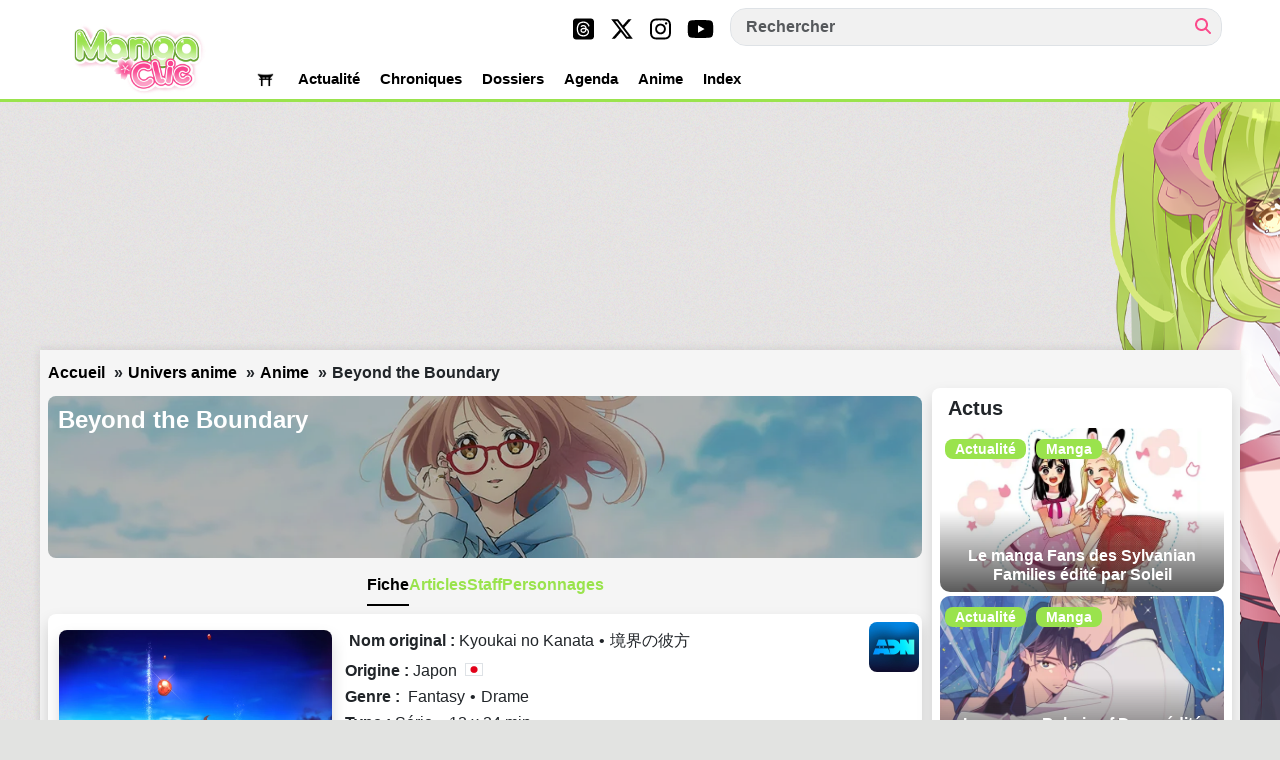

--- FILE ---
content_type: text/html;charset=utf-8
request_url: https://www.manga-clic.com/univers-anime/anime/beyond-the-boundary
body_size: 124241
content:
<!DOCTYPE html><html  lang="fr"><head><meta charset="utf-8">
<meta name="viewport" content="width=device-width, initial-scale=1">
<title>Anime : Beyond the Boundary</title>
<link rel="preconnect" href="https://api.manga-clic.com">
<link rel="preconnect" href="https://wp.manga-clic.com">
<link rel="preconnect" href="https://fonts.googleapis.com">
<link rel="preconnect" href="https://fonts.gstatic.com">
<meta name="robots" content="index,follow">
<meta name="format-detection" content="telephone=no">
<meta name="og:local" content="fr-FR">
<meta name="google-site-verification" content="Oz9SPO-bWqBaCfwkpiiRyCY-WTAF6q9ZzrtYvHYCB4g">
<link rel="icon" type="image/png" href="/icon.png">
<link rel="preload" href="https://fonts.gstatic.com/s/notosansjp/v52/-F62fjtqLzI2JPCgQBnw7HFYwQgP.woff2" as="font" type="font/woff2">
<script src="https://pagead2.googlesyndication.com/pagead/js/adsbygoogle.js" data-ad-client="ca-pub-3536673307343723" async></script>
<script src="https://securepubads.g.doubleclick.net/tag/js/gpt.js" async></script>
<script src="https://fundingchoicesmessages.google.com/i/pub-3536673307343723?ers=1" nonce="cNlnkEo9ZQh0RfJrHo4ksA" async></script>
<script nonce="cNlnkEo9ZQh0RfJrHo4ksA">(function() {function signalGooglefcPresent() {if (!window.frames['googlefcPresent']) {if (document.body) {const iframe = document.createElement('iframe'); iframe.style = 'width: 0; height: 0; border: none; z-index: -1000; left: -1000px; top: -1000px;'; iframe.style.display = 'none'; iframe.name = 'googlefcPresent'; document.body.appendChild(iframe);} else {setTimeout(signalGooglefcPresent, 0);}}}signalGooglefcPresent();})();</script>
<link rel="icon" type="image/png" href="/icon.png">
<meta name="description" property="description" content="L'anime Beyond the Boundary est une série réalise par le studio Kyoto Animation en 2013. Héritière d’une caste déchue de chasseurs de Yômu, des créatures nées de la noirceur humaine, Mirai Kuriyama est sauvée in extrémis par son camarade de classe Akihito Kanbara, fruit d’une union entre une humaine et un Yômu. À l’instar de cette dernière, pouvant manipuler son sang pour anéantir ses adversaires, il dispose d’un incroyable pouvoir de régénération. Pourtant, Mirai semble incapable de mener à bien sa mission. Akihito lui permettra-t-il de surmonter son traumatisme ?
 ">
<meta name="keywords" property="keywords" content="Beyond the Boundary, Kyoukai no Kanata, anime">
<meta name="og:url" property="og:url" content="https://www.manga-clic.com/univers-anime/anime/beyond-the-boundary">
<meta name="og:type" property="og:type" content="website">
<meta name="og:title" property="og:title" content="Anime : Beyond the Boundary">
<meta name="og:description" property="og:description" content="L'anime Beyond the Boundary est une série réalise par le studio Kyoto Animation en 2013. Héritière d’une caste déchue de chasseurs de Yômu, des créatures nées de la noirceur humaine, Mirai Kuriyama est sauvée in extrémis par son camarade de classe Akihito Kanbara, fruit d’une union entre une humaine et un Yômu. À l’instar de cette dernière, pouvant manipuler son sang pour anéantir ses adversaires, il dispose d’un incroyable pouvoir de régénération. Pourtant, Mirai semble incapable de mener à bien sa mission. Akihito lui permettra-t-il de surmonter son traumatisme ?
 ">
<meta name="og:image" property="og:image" content="https://api.manga-clic.com/media/anime/beyond-the-boundary/affiche-anime-beyond-the-boundary.webp">
<meta name="og:site_name" property="og:site_name" content="Manga Clic">
<meta name="og:locale" property="og:locale" content="fr_FR">
<meta name="twitter:card" property="twitter:card" content="summary_large_image">
<meta name="twitter:site" property="twitter:site" content="@mangaclic">
<meta name="twitter:title" property="twitter:title" content="Anime : Beyond the Boundary">
<meta name="twitter:description" property="twitter:description" content="L'anime Beyond the Boundary est une série réalise par le studio Kyoto Animation en 2013. Héritière d’une caste déchue de chasseurs de Yômu, des créatures nées de la noirceur humaine, Mirai Kuriyama est sauvée in extrémis par son camarade de classe Akihito Kanbara, fruit d’une union entre une humaine et un Yômu. À l’instar de cette dernière, pouvant manipuler son sang pour anéantir ses adversaires, il dispose d’un incroyable pouvoir de régénération. Pourtant, Mirai semble incapable de mener à bien sa mission. Akihito lui permettra-t-il de surmonter son traumatisme ?
 ">
<meta name="twitter:image" property="twitter:image" content="https://api.manga-clic.com/media/anime/beyond-the-boundary/affiche-anime-beyond-the-boundary.webp">
<link name="canonical" property="canonical" rel="canonical" href="https://www.manga-clic.com/univers-anime/anime/beyond-the-boundary">
<link rel="stylesheet" href="/_nuxt/entry.CgaNJoKY.css">
<link rel="stylesheet" href="/_nuxt/default.6WQgbmsK.css">
<link rel="stylesheet" href="/_nuxt/_slug_.vjWxaxj8.css">
<link rel="stylesheet" href="/_nuxt/breadcrumbs.CvhkFeLc.css">
<link rel="stylesheet" href="/_nuxt/imageDefault.DWQ_rhCx.css">
<link rel="stylesheet" href="/_nuxt/BannerHorizontal.DOFQjhRT.css">
<link rel="stylesheet" href="/_nuxt/rightCol.Cq2CHLws.css">
<link rel="modulepreload" as="script" crossorigin href="/_nuxt/D732yORr.js">
<link rel="modulepreload" as="script" crossorigin href="/_nuxt/BIjXFNkj.js">
<link rel="modulepreload" as="script" crossorigin href="/_nuxt/DEF1LiGm.js">
<link rel="modulepreload" as="script" crossorigin href="/_nuxt/DzBheWYP.js">
<link rel="modulepreload" as="script" crossorigin href="/_nuxt/DabZhbEu.js">
<link rel="modulepreload" as="script" crossorigin href="/_nuxt/CsalseEp.js">
<link rel="modulepreload" as="script" crossorigin href="/_nuxt/BXQuyg4j.js">
<link rel="prefetch" as="image" type="image/webp" href="/_nuxt/logo-v2.Bd826ZDj.webp">
<link rel="prefetch" as="image" type="image/png" href="/_nuxt/error-mascotte.DDpkQZoN.png">
<link rel="prefetch" as="image" type="image/svg+xml" href="/_nuxt/sakura-blossom-rose-3.OStcvtcH.svg">
<link rel="prefetch" as="image" type="image/svg+xml" href="/_nuxt/sakura-blossom-vert-3.C4H6oi4q.svg">
<link rel="prefetch" as="script" crossorigin href="/_nuxt/BhWu73fZ.js">
<link rel="prefetch" as="image" type="image/png" href="/_nuxt/error-article-toru.BiARKLuo.png">
<script type="module" src="/_nuxt/D732yORr.js" crossorigin></script></head><body><div id="__nuxt"><!--[--><header class="fixed-top animated"><div id="menu-desktop"><div class="d-none d-lg-flex background"><div class="container-xl"><div id="container-nav"><nav class="navbar navbar-light navbar-expand"><div class="row w-100"><div class="col-2 d-flex"><a href="/" class="navbar-brand mx-auto my-auto mb-0 mx-0 p-0"><img src="/_nuxt/logo-v2.Bd826ZDj.webp" class="img-fluid" alt="Manga-Clic" width="160px" height="92px"></a></div><div class="col-10"><div class="d-inline"><div class="d-flex align-items-stretch justify-content-end"><div id="linkSocialBlock" class="my-auto mx-1"><div class="d-block text-center my-3"><!----><a href="https://www.threads.net/@mangaclic" class="mx-1"><svg class="svg-inline--fa fa-square-threads fa-xl mx-1" style="" aria-hidden="true" focusable="false" data-prefix="fab" data-icon="square-threads" role="img" xmlns="http://www.w3.org/2000/svg" viewBox="0 0 448 512"><path class="" style="" fill="currentColor" d="M64 32C28.7 32 0 60.7 0 96V416c0 35.3 28.7 64 64 64H384c35.3 0 64-28.7 64-64V96c0-35.3-28.7-64-64-64H64zM294.2 244.3c19.5 9.3 33.7 23.5 41.2 40.9c10.4 24.3 11.4 63.9-20.2 95.4c-24.2 24.1-53.5 35-95.1 35.3h-.2c-46.8-.3-82.8-16.1-106.9-46.8C91.5 341.8 80.4 303.7 80 256v-.1-.1c.4-47.7 11.5-85.7 33-113.1c24.2-30.7 60.2-46.5 106.9-46.8h.2c46.9 .3 83.3 16 108.2 46.6c12.3 15.1 21.3 33.3 27 54.4l-26.9 7.2c-4.7-17.2-11.9-31.9-21.4-43.6c-19.4-23.9-48.7-36.1-87-36.4c-38 .3-66.8 12.5-85.5 36.2c-17.5 22.3-26.6 54.4-26.9 95.5c.3 41.1 9.4 73.3 26.9 95.5c18.7 23.8 47.4 36 85.5 36.2c34.3-.3 56.9-8.4 75.8-27.3c21.5-21.5 21.1-47.9 14.2-64c-4-9.4-11.4-17.3-21.3-23.3c-2.4 18-7.9 32.2-16.5 43.2c-11.4 14.5-27.7 22.4-48.4 23.5c-15.7 .9-30.8-2.9-42.6-10.7c-13.9-9.2-22-23.2-22.9-39.5c-1.7-32.2 23.8-55.3 63.5-57.6c14.1-.8 27.3-.2 39.5 1.9c-1.6-9.9-4.9-17.7-9.8-23.4c-6.7-7.8-17.1-11.8-30.8-11.9h-.4c-11 0-26 3.1-35.6 17.6l-23-15.8c12.8-19.4 33.6-30.1 58.5-30.1h.6c41.8 .3 66.6 26.3 69.1 71.8c1.4 .6 2.8 1.2 4.2 1.9l.1 .5zm-71.8 67.5c17-.9 36.4-7.6 39.7-48.8c-8.8-1.9-18.6-2.9-29-2.9c-3.2 0-6.4 .1-9.6 .3c-28.6 1.6-38.1 15.5-37.4 27.9c.9 16.7 19 24.5 36.4 23.6l-.1-.1z"></path></svg><span class="screen-reader-text">Threads</span></a><a href="https://twitter.com/mangaclic/" class="mx-1"><svg class="svg-inline--fa fa-x-twitter fa-xl mx-1" style="" aria-hidden="true" focusable="false" data-prefix="fab" data-icon="x-twitter" role="img" xmlns="http://www.w3.org/2000/svg" viewBox="0 0 512 512"><path class="" style="" fill="currentColor" d="M389.2 48h70.6L305.6 224.2 487 464H345L233.7 318.6 106.5 464H35.8L200.7 275.5 26.8 48H172.4L272.9 180.9 389.2 48zM364.4 421.8h39.1L151.1 88h-42L364.4 421.8z"></path></svg><span class="screen-reader-text">Twitter</span></a><a href="https://www.instagram.com/mangaclic/" class="mx-1"><svg class="svg-inline--fa fa-instagram fa-xl mx-1" style="" aria-hidden="true" focusable="false" data-prefix="fab" data-icon="instagram" role="img" xmlns="http://www.w3.org/2000/svg" viewBox="0 0 448 512"><path class="" style="" fill="currentColor" d="M224.1 141c-63.6 0-114.9 51.3-114.9 114.9s51.3 114.9 114.9 114.9S339 319.5 339 255.9 287.7 141 224.1 141zm0 189.6c-41.1 0-74.7-33.5-74.7-74.7s33.5-74.7 74.7-74.7 74.7 33.5 74.7 74.7-33.6 74.7-74.7 74.7zm146.4-194.3c0 14.9-12 26.8-26.8 26.8-14.9 0-26.8-12-26.8-26.8s12-26.8 26.8-26.8 26.8 12 26.8 26.8zm76.1 27.2c-1.7-35.9-9.9-67.7-36.2-93.9-26.2-26.2-58-34.4-93.9-36.2-37-2.1-147.9-2.1-184.9 0-35.8 1.7-67.6 9.9-93.9 36.1s-34.4 58-36.2 93.9c-2.1 37-2.1 147.9 0 184.9 1.7 35.9 9.9 67.7 36.2 93.9s58 34.4 93.9 36.2c37 2.1 147.9 2.1 184.9 0 35.9-1.7 67.7-9.9 93.9-36.2 26.2-26.2 34.4-58 36.2-93.9 2.1-37 2.1-147.8 0-184.8zM398.8 388c-7.8 19.6-22.9 34.7-42.6 42.6-29.5 11.7-99.5 9-132.1 9s-102.7 2.6-132.1-9c-19.6-7.8-34.7-22.9-42.6-42.6-11.7-29.5-9-99.5-9-132.1s-2.6-102.7 9-132.1c7.8-19.6 22.9-34.7 42.6-42.6 29.5-11.7 99.5-9 132.1-9s102.7-2.6 132.1 9c19.6 7.8 34.7 22.9 42.6 42.6 11.7 29.5 9 99.5 9 132.1s2.7 102.7-9 132.1z"></path></svg><span class="screen-reader-text">Instagram</span></a><a href="https://www.youtube.com/channel/UCem0wR1cjgrPySAYwftAVjQ" class="mx-1"><svg class="svg-inline--fa fa-youtube fa-xl mx-1" style="" aria-hidden="true" focusable="false" data-prefix="fab" data-icon="youtube" role="img" xmlns="http://www.w3.org/2000/svg" viewBox="0 0 576 512"><path class="" style="" fill="currentColor" d="M549.655 124.083c-6.281-23.65-24.787-42.276-48.284-48.597C458.781 64 288 64 288 64S117.22 64 74.629 75.486c-23.497 6.322-42.003 24.947-48.284 48.597-11.412 42.867-11.412 132.305-11.412 132.305s0 89.438 11.412 132.305c6.281 23.65 24.787 41.5 48.284 47.821C117.22 448 288 448 288 448s170.78 0 213.371-11.486c23.497-6.321 42.003-24.171 48.284-47.821 11.412-42.867 11.412-132.305 11.412-132.305s0-89.438-11.412-132.305zm-317.51 213.508V175.185l142.739 81.205-142.739 81.201z"></path></svg><span class="screen-reader-text">Youtube</span></a></div></div><div id="searchBlock" class="mb-1 my-auto mx-1 w-50"><form role="search" method="get" class="form search-form my-2" action="/recherche"><div id="custom-search-input"><div class="input-group"><input name="q" type="text" class="search-query form-control fw-bold border-class border my-0" placeholder="Rechercher"><span class="input-group-btn"><button type="submit" class="btn" value="Rechercher" aria-label="Recherche"><svg class="svg-inline--fa fa-magnifying-glass" style="" aria-hidden="true" focusable="false" data-prefix="fas" data-icon="magnifying-glass" role="img" xmlns="http://www.w3.org/2000/svg" viewBox="0 0 512 512"><path class="" style="" fill="currentColor" d="M416 208c0 45.9-14.9 88.3-40 122.7L502.6 457.4c12.5 12.5 12.5 32.8 0 45.3s-32.8 12.5-45.3 0L330.7 376c-34.4 25.2-76.8 40-122.7 40C93.1 416 0 322.9 0 208S93.1 0 208 0S416 93.1 416 208zM208 352a144 144 0 1 0 0-288 144 144 0 1 0 0 288z"></path></svg></button></span></div></div></form></div></div></div><div class="d-inline"><nav id="main-navigation" class="d-inline-flex" is-nav><ul class="navbar-nav mx-auto"><li class="nav-item"><a href="/" class=""><img src="data:image/svg+xml,%3csvg%20xmlns=&#39;http://www.w3.org/2000/svg&#39;%20xmlns:xlink=&#39;http://www.w3.org/1999/xlink&#39;%20width=&#39;200.106&#39;%20height=&#39;160.661&#39;%20viewBox=&#39;0%200%202917%202342&#39;%3e%3cimage%20id=&#39;Calque_1&#39;%20data-name=&#39;Calque%201&#39;%20x=&#39;333&#39;%20y=&#39;263&#39;%20width=&#39;2242&#39;%20height=&#39;1800&#39;%20xlink:href=&#39;[data-uri]&#39;/%3e%3c/svg%3e" alt="Manga-Clic" class="svgLink" width="25px" height="16px" style="background:transparent;"></a></li><!--[--><li id="menu-actualite" class="nav-item"><a href="/category/actualite" class="">Actualité</a></li><li id="menu-chroniques" class="nav-item"><a href="/category/chroniques" class="">Chroniques</a></li><li id="menu-dossiers" class="nav-item"><a href="/category/dossiers" class="">Dossiers</a></li><!--]--><!--[--><!--[--><ul><li id="menu-agenda" class="nav-item"><a href="/agenda" class="">Agenda</a></li><div id="submenu-agenda" class="submenu fit-contain hide"><!--[--><!--[--><li class="nav-item item-menu"><a href="/agenda/evenement" class="">Evènements</a></li><!--]--><!--[--><li class="nav-item item-menu"><a href="/agenda/dedicace" class="">Dédicaces</a></li><!--]--><!--[--><li class="nav-item item-menu"><a href="/agenda/offres-goodies" class="">Offres goodies</a></li><!--]--><!--]--></div></ul><!--]--><!--[--><!----><!--]--><!--[--><ul><li id="menu-agenda" class="nav-item"><a href="/univers-anime" class="">Anime</a></li><div id="submenu-anime" class="submenu fit-contain hide"><!--[--><!--[--><li class="nav-item item-menu"><a href="/univers-anime/anime" class="">Animes</a></li><!--]--><!--[--><li class="nav-item item-menu"><a href="/univers-anime/calendrier-saisonnier" class="">Calendrier saisonnier</a></li><!--]--><!--[--><li class="nav-item item-menu"><a href="/univers-anime/planning-episodes" class="">Planning des épisodes</a></li><!--]--><!--[--><li class="nav-item item-menu"><a href="/univers-anime/personnage" class="">Personnages</a></li><!--]--><!--]--></div></ul><!--]--><!--[--><!----><!--]--><!--[--><!----><!--]--><!--[--><ul><li id="menu-agenda" class="nav-item"><a href="/" class="">Index</a></li><div id="submenu-encyclopedie" class="submenu fit-contain hide"><!--[--><!--[--><!----><!--]--><!--[--><li class="nav-item item-menu"><a href="/encyclopedie/artiste" class="">Artistes</a></li><!--]--><!--[--><!----><!--]--><!--[--><!----><!--]--><!--[--><!----><!--]--><!--]--></div></ul><!--]--><!--]--></ul></nav></div></div></div></nav></div></div></div><div id="container-submenu" class="container-xl"><!--[--><!--[--><div id="submenu-actualite" class="submenu hide"><div class="row"><div class="col-3 d-flex flex-column justify-content-around"><!--[--><li class="nav-item item-menu mx-2"><a href="/category/actualite/actualite_anime" class="">Anime</a></li><li class="nav-item item-menu mx-2"><a href="/category/actualite/actualite_manga" class="">Manga</a></li><li class="nav-item item-menu mx-2"><a href="/category/actualite/actualite_webtoon" class="">Webtoon</a></li><li class="nav-item item-menu mx-2"><a href="/category/actualite/evenement" class="">Évènement</a></li><!--]--></div><div class="col-9"><div class="blockarticlenav"><div class="d-block m-2"><!----><div class="d-flex align-content-between flex-nowrap"><!--[--><div class="flex-item"><a href="/article/le-manga-fans-des-sylvanian-families-edite-par-soleil" class="d-flex img__wrap"><figure class="d-block position-relative m-0"><picture class="position-relative"><img src="https://wp.manga-clic.com/wp-content/uploads/2026/01/manga-fan-de-sylvanian-annonce-2.webp" onerror="this.setAttribute(&#39;data-error&#39;, 1)" width="600" height="346" loading="lazy" decoding="async" data-nuxt-img class="img-fluid shadow-sm"></picture><figcaption class="figcaptionTag"><!--[--><!--[--><!----><!--]--><!--[--><span class="tag">Manga</span><!--]--><!--]--></figcaption><figcaption class="figcaptionTitle gradient-layer"><div class="mt-auto mb-0 mx-3"><h6 class="text-center fw-bold text-white">Le manga Fans des Sylvanian Families édité par Soleil</h6></div></figcaption></figure></a></div><div class="flex-item"><a href="/article/le-manga-polaris-of-dawn-edite-par-hana" class="d-flex img__wrap"><figure class="d-block position-relative m-0"><picture class="position-relative"><img src="https://wp.manga-clic.com/wp-content/uploads/2026/01/manga-polaris-of-dawn-annonce-2.webp" onerror="this.setAttribute(&#39;data-error&#39;, 1)" width="600" height="346" loading="lazy" decoding="async" data-nuxt-img class="img-fluid shadow-sm"></picture><figcaption class="figcaptionTag"><!--[--><!--[--><!----><!--]--><!--[--><span class="tag">Manga</span><!--]--><!--]--></figcaption><figcaption class="figcaptionTitle gradient-layer"><div class="mt-auto mb-0 mx-3"><h6 class="text-center fw-bold text-white">Le manga Polaris of Dawn édité par Hana</h6></div></figcaption></figure></a></div><div class="flex-item"><a href="/article/le-webtoon-la-vraie-cest-moi-edite-par-pika" class="d-flex img__wrap"><figure class="d-block position-relative m-0"><picture class="position-relative"><img src="https://wp.manga-clic.com/wp-content/uploads/2026/01/webtoon-la-vraie-cest-moi-annonce-2.webp" onerror="this.setAttribute(&#39;data-error&#39;, 1)" width="600" height="346" loading="lazy" decoding="async" data-nuxt-img class="img-fluid shadow-sm"></picture><figcaption class="figcaptionTag"><!--[--><!--[--><!----><!--]--><!--[--><span class="tag">Webtoon</span><!--]--><!--]--></figcaption><figcaption class="figcaptionTitle gradient-layer"><div class="mt-auto mb-0 mx-3"><h6 class="text-center fw-bold text-white">Le webtoon La vraie c&rsquo;est moi ! édité par Pika</h6></div></figcaption></figure></a></div><!--]--></div></div></div></div></div></div><!--]--><!--[--><div id="submenu-chroniques" class="submenu hide"><div class="row"><div class="col-3 d-flex flex-column justify-content-around"><!--[--><li class="nav-item item-menu mx-2"><a href="/category/chroniques/anime" class="">Anime</a></li><li class="nav-item item-menu mx-2"><a href="/category/chroniques/manga" class="">Manga</a></li><li class="nav-item item-menu mx-2"><a href="/category/chroniques/chronique_webtoon" class="">Webtoon</a></li><!--]--></div><div class="col-9"><div class="blockarticlenav"><div class="d-block m-2"><!----><div class="d-flex align-content-between flex-nowrap"><!--[--><div class="flex-item"><a href="/article/notre-avis-sur-lanime-ruri-rocks" class="d-flex img__wrap"><figure class="d-block position-relative m-0"><picture class="position-relative"><img src="https://wp.manga-clic.com/wp-content/uploads/2025/10/chronique-anime-ruri-rocks.webp" onerror="this.setAttribute(&#39;data-error&#39;, 1)" width="600" height="346" loading="lazy" decoding="async" data-nuxt-img class="img-fluid shadow-sm"></picture><figcaption class="figcaptionTag"><!--[--><!--[--><span class="tag">Anime</span><!--]--><!--[--><!----><!--]--><!--]--></figcaption><figcaption class="figcaptionTitle gradient-layer"><div class="mt-auto mb-0 mx-3"><h6 class="text-center fw-bold text-white">Notre avis sur l&rsquo;anime Ruri Rocks</h6></div></figcaption></figure></a></div><div class="flex-item"><a href="/article/notre-avis-sur-le-manga-blood-crawling-princess" class="d-flex img__wrap"><figure class="d-block position-relative m-0"><picture class="position-relative"><img src="https://wp.manga-clic.com/wp-content/uploads/2025/10/chronique-blood-crawling-princess-1.webp" onerror="this.setAttribute(&#39;data-error&#39;, 1)" width="600" height="346" loading="lazy" decoding="async" data-nuxt-img class="img-fluid shadow-sm"></picture><figcaption class="figcaptionTag"><!--[--><!--[--><!----><!--]--><!--[--><span class="tag">Manga</span><!--]--><!--]--></figcaption><figcaption class="figcaptionTitle gradient-layer"><div class="mt-auto mb-0 mx-3"><h6 class="text-center fw-bold text-white">Notre avis sur le manga Blood Crawling Princess</h6></div></figcaption></figure></a></div><div class="flex-item"><a href="/article/notre-avis-sur-le-manga-my-sweet-boy" class="d-flex img__wrap"><figure class="d-block position-relative m-0"><picture class="position-relative"><img src="https://wp.manga-clic.com/wp-content/uploads/2025/11/manga-chronique-my-sweet-boy-3.webp" onerror="this.setAttribute(&#39;data-error&#39;, 1)" width="600" height="346" loading="lazy" decoding="async" data-nuxt-img class="img-fluid shadow-sm"></picture><figcaption class="figcaptionTag"><!--[--><!--[--><!----><!--]--><!--[--><span class="tag">Manga</span><!--]--><!--]--></figcaption><figcaption class="figcaptionTitle gradient-layer"><div class="mt-auto mb-0 mx-3"><h6 class="text-center fw-bold text-white">Notre avis sur le manga My Sweet Boy</h6></div></figcaption></figure></a></div><!--]--></div></div></div></div></div></div><!--]--><!--[--><div id="submenu-dossiers" class="submenu hide"><div class="row"><div class="col-3 d-flex flex-column justify-content-around"><!--[--><li class="nav-item item-menu mx-2"><a href="/category/dossiers/anime-dossiers" class="">Anime</a></li><li class="nav-item item-menu mx-2"><a href="/category/dossiers/manga-dossiers" class="">Manga</a></li><li class="nav-item item-menu mx-2"><a href="/category/dossiers/culture" class="">Culture</a></li><li class="nav-item item-menu mx-2"><a href="/category/dossiers/guides" class="">Guides</a></li><!--]--></div><div class="col-9"><div class="blockarticlenav"><div class="d-block m-2"><!----><div class="d-flex align-content-between flex-nowrap"><!--[--><div class="flex-item"><a href="/article/seule-la-mort-attend-la-vilaine-une-interview-avec-suol" class="d-flex img__wrap"><figure class="d-block position-relative m-0"><picture class="position-relative"><img src="https://wp.manga-clic.com/wp-content/uploads/2024/12/dossier-seule-la-mort-attend-la-vilaine-interview.webp" onerror="this.setAttribute(&#39;data-error&#39;, 1)" width="800" height="461" loading="lazy" decoding="async" data-nuxt-img class="img-fluid shadow-sm"></picture><figcaption class="figcaptionTag"><!--[--><!--[--><!----><!--]--><!--]--></figcaption><figcaption class="figcaptionTitle gradient-layer"><div class="mt-auto mb-0 mx-3"><h6 class="text-center fw-bold text-white">Seule la mort attend la vilaine : Une interview avec Suol</h6></div></figcaption></figure></a></div><div class="flex-item"><a href="/article/shinichi-sakamoto-drcl-une-immersion-dans-les-tenebres" class="d-flex img__wrap"><figure class="d-block position-relative m-0"><picture class="position-relative"><img src="https://wp.manga-clic.com/wp-content/uploads/2024/10/dossier-shinichi-sakamoto-drcl-angoueleme-1.webp" onerror="this.setAttribute(&#39;data-error&#39;, 1)" width="800" height="461" loading="lazy" decoding="async" data-nuxt-img class="img-fluid shadow-sm"></picture><figcaption class="figcaptionTag"><!--[--><!--[--><!----><!--]--><!--[--><span class="tag">Manga</span><!--]--><!--]--></figcaption><figcaption class="figcaptionTitle gradient-layer"><div class="mt-auto mb-0 mx-3"><h6 class="text-center fw-bold text-white">Shin&rsquo;Ichi Sakamoto : #DRCL, une immersion dans les Ténèbres</h6></div></figcaption></figure></a></div><div class="flex-item"><a href="/article/les-heritiers-dagione-une-interview-avec-tpiu" class="d-flex img__wrap"><figure class="d-block position-relative m-0"><picture class="position-relative"><img src="https://wp.manga-clic.com/wp-content/uploads/2024/07/interview-tpiu-les-heritiers-dagione.webp" onerror="this.setAttribute(&#39;data-error&#39;, 1)" width="800" height="461" loading="lazy" decoding="async" data-nuxt-img class="img-fluid shadow-sm"></picture><figcaption class="figcaptionTag"><!--[--><!--[--><!----><!--]--><!--[--><span class="tag">Manga</span><!--]--><!--]--></figcaption><figcaption class="figcaptionTitle gradient-layer"><div class="mt-auto mb-0 mx-3"><h6 class="text-center fw-bold text-white">Les Héritiers d&rsquo;Agïone : Une interview avec TPIU</h6></div></figcaption></figure></a></div><!--]--></div></div></div></div></div></div><!--]--><!--]--></div></div><div id="menuPrimaryMobileV2" class="d-block d-lg-none"><nav class="navbar background navbar-light px-3 py-2"><div><button class="btn my-1" type="button" data-bs-toggle="offcanvas" data-bs-target="#menu-header-mobile" aria-controls="menu-header-mobile" aria-label="oOuvrir menu"><svg class="svg-inline--fa fa-bars fa-xl" style="" aria-hidden="true" focusable="false" data-prefix="fas" data-icon="bars" role="img" xmlns="http://www.w3.org/2000/svg" viewBox="0 0 448 512"><path class="" style="" fill="currentColor" d="M0 96C0 78.3 14.3 64 32 64l384 0c17.7 0 32 14.3 32 32s-14.3 32-32 32L32 128C14.3 128 0 113.7 0 96zM0 256c0-17.7 14.3-32 32-32l384 0c17.7 0 32 14.3 32 32s-14.3 32-32 32L32 288c-17.7 0-32-14.3-32-32zM448 416c0 17.7-14.3 32-32 32L32 448c-17.7 0-32-14.3-32-32s14.3-32 32-32l384 0c17.7 0 32 14.3 32 32z"></path></svg></button><a href="/" class="navbar-brand mx-0"><img src="[data-uri]" class="img-fluid" alt="Manga-Clic" width="90px" heigth="10px"></a></div><div id="searchBlock" class="mb-1 my-1 ms-1 mr-0 w-50 w-md-auto"><form role="search" method="get" class="form search-form my-2" action="/recherche"><div id="custom-search-input"><div class="input-group"><input name="q" type="text" class="search-query form-control fw-bold border-class border my-0" placeholder="Rechercher"><span class="input-group-btn"><button type="submit" class="btn" value="Rechercher" aria-label="Recherche"><svg class="svg-inline--fa fa-magnifying-glass" style="" aria-hidden="true" focusable="false" data-prefix="fas" data-icon="magnifying-glass" role="img" xmlns="http://www.w3.org/2000/svg" viewBox="0 0 512 512"><path class="" style="" fill="currentColor" d="M416 208c0 45.9-14.9 88.3-40 122.7L502.6 457.4c12.5 12.5 12.5 32.8 0 45.3s-32.8 12.5-45.3 0L330.7 376c-34.4 25.2-76.8 40-122.7 40C93.1 416 0 322.9 0 208S93.1 0 208 0S416 93.1 416 208zM208 352a144 144 0 1 0 0-288 144 144 0 1 0 0 288z"></path></svg></button></span></div></div></form></div><div id="menu-header-mobile" class="offcanvas offcanvas-start" tabindex="-1" aria-labelledby="menu-header-mobile" data-bs-scroll="true" data-bs-backdrop="true" style="width:320px;"><div class="offcanvas-header"><button type="button" class="btn-close ms-auto" data-bs-toggle="offcanvas" data-bs-target="#menu-header-mobile" aria-controls="menu header mobile"></button></div><div class="offcanvas-body d-flex flex-column"><div class="m-2"><a href="/" class="d-flex"><img src="/_nuxt/logo-v2.Bd826ZDj.webp" class="img-fluid mx-auto" alt="Manga-Clic" width="160px" height="92px"></a><nav class="nav"><ul class="navbar-nav nav-primary my-1 fw-bold"><li class="nav-item"><a href="/" class="d-flex"><div class="svg"><svg xmlns="http://www.w3.org/2000/svg" xmlns:xlink="http://www.w3.org/1999/xlink" width="200.106" height="160.661" viewBox="0 0 2917 2342"><image id="Calque_1" data-name="Calque 1" x="333" y="263" width="2242" height="1800" xlink:href="[data-uri]"></image></svg></div></a></li><!--[--><li class="nav-item"><a href="/category/actualite" class="nav-button" data-bs-toggle="collapse" data-bs-target="#menu-mobile-collapseactualite" aria-expanded="false" aria-controls="menu-mobile-collapseactualite">Actualité</a><ul id="menu-mobile-collapseactualite" class="navbar-nav nav-secondary collapse"><!--[--><li><a href="/category/actualite/actualite_anime" class="nav-button">Anime</a></li><li><a href="/category/actualite/actualite_manga" class="nav-button">Manga</a></li><li><a href="/category/actualite/actualite_webtoon" class="nav-button">Webtoon</a></li><li><a href="/category/actualite/evenement" class="nav-button">Évènement</a></li><!--]--><li><a href="/category/actualite" class="nav-button">Tout voir</a></li></ul></li><li class="nav-item"><a href="/category/chroniques" class="nav-button" data-bs-toggle="collapse" data-bs-target="#menu-mobile-collapsechroniques" aria-expanded="false" aria-controls="menu-mobile-collapsechroniques">Chroniques</a><ul id="menu-mobile-collapsechroniques" class="navbar-nav nav-secondary collapse"><!--[--><li><a href="/category/chroniques/anime" class="nav-button">Anime</a></li><li><a href="/category/chroniques/manga" class="nav-button">Manga</a></li><li><a href="/category/chroniques/chronique_webtoon" class="nav-button">Webtoon</a></li><!--]--><li><a href="/category/chroniques" class="nav-button">Tout voir</a></li></ul></li><li class="nav-item"><a href="/category/dossiers" class="nav-button" data-bs-toggle="collapse" data-bs-target="#menu-mobile-collapsedossiers" aria-expanded="false" aria-controls="menu-mobile-collapsedossiers">Dossiers</a><ul id="menu-mobile-collapsedossiers" class="navbar-nav nav-secondary collapse"><!--[--><li><a href="/category/dossiers/anime-dossiers" class="nav-button">Anime</a></li><li><a href="/category/dossiers/manga-dossiers" class="nav-button">Manga</a></li><li><a href="/category/dossiers/culture" class="nav-button">Culture</a></li><li><a href="/category/dossiers/guides" class="nav-button">Guides</a></li><!--]--><li><a href="/category/dossiers" class="nav-button">Tout voir</a></li></ul></li><!--]--><!--[--><!--[--><li class="nav-item"><a href="/agenda" class="nav-button" data-bs-toggle="collapse" data-bs-target="#menu-mobile-collapse-agenda" aria-expanded="false" aria-controls="menu-mobile-collapse-agenda">Agenda</a><ul id="menu-mobile-collapse-agenda" class="navbar-nav nav-secondary collapse"><!--[--><!--[--><li><a href="/agenda/evenement" class="nav-button">Evènements</a></li><!--]--><!--[--><li><a href="/agenda/dedicace" class="nav-button">Dédicaces</a></li><!--]--><!--[--><li><a href="/agenda/offres-goodies" class="nav-button">Offres goodies</a></li><!--]--><!--]--><li><a href="/agenda" class="nav-button">Tout voir</a></li></ul></li><!--]--><!--[--><!----><!--]--><!--[--><li class="nav-item"><a href="/univers-anime" class="nav-button" data-bs-toggle="collapse" data-bs-target="#menu-mobile-collapse-anime" aria-expanded="false" aria-controls="menu-mobile-collapse-anime">Anime</a><ul id="menu-mobile-collapse-anime" class="navbar-nav nav-secondary collapse"><!--[--><!--[--><li><a href="/univers-anime/anime" class="nav-button">Animes</a></li><!--]--><!--[--><li><a href="/univers-anime/calendrier-saisonnier" class="nav-button">Calendrier saisonnier</a></li><!--]--><!--[--><li><a href="/univers-anime/planning-episodes" class="nav-button">Planning des épisodes</a></li><!--]--><!--[--><li><a href="/univers-anime/personnage" class="nav-button">Personnages</a></li><!--]--><!--]--><li><a href="/univers-anime" class="nav-button">Tout voir</a></li></ul></li><!--]--><!--[--><!----><!--]--><!--[--><!----><!--]--><!--[--><li class="nav-item"><a href="/" class="nav-button" data-bs-toggle="collapse" data-bs-target="#menu-mobile-collapse-encyclopedie" aria-expanded="false" aria-controls="menu-mobile-collapse-encyclopedie">Index</a><ul id="menu-mobile-collapse-encyclopedie" class="navbar-nav nav-secondary collapse"><!--[--><!--[--><!----><!--]--><!--[--><li><a href="/encyclopedie/artiste" class="nav-button">Artistes</a></li><!--]--><!--[--><!----><!--]--><!--[--><!----><!--]--><!--[--><!----><!--]--><!--]--><li><a href="/" class="nav-button">Tout voir</a></li></ul></li><!--]--><!--]--></ul></nav></div><div id="linkSocialBlock" class="mt-auto mx-1"><div class="d-block text-center my-3"><!----><a href="https://www.threads.net/@mangaclic" class="mx-1"><svg class="svg-inline--fa fa-square-threads fa-xl mx-1" style="" aria-hidden="true" focusable="false" data-prefix="fab" data-icon="square-threads" role="img" xmlns="http://www.w3.org/2000/svg" viewBox="0 0 448 512"><path class="" style="" fill="currentColor" d="M64 32C28.7 32 0 60.7 0 96V416c0 35.3 28.7 64 64 64H384c35.3 0 64-28.7 64-64V96c0-35.3-28.7-64-64-64H64zM294.2 244.3c19.5 9.3 33.7 23.5 41.2 40.9c10.4 24.3 11.4 63.9-20.2 95.4c-24.2 24.1-53.5 35-95.1 35.3h-.2c-46.8-.3-82.8-16.1-106.9-46.8C91.5 341.8 80.4 303.7 80 256v-.1-.1c.4-47.7 11.5-85.7 33-113.1c24.2-30.7 60.2-46.5 106.9-46.8h.2c46.9 .3 83.3 16 108.2 46.6c12.3 15.1 21.3 33.3 27 54.4l-26.9 7.2c-4.7-17.2-11.9-31.9-21.4-43.6c-19.4-23.9-48.7-36.1-87-36.4c-38 .3-66.8 12.5-85.5 36.2c-17.5 22.3-26.6 54.4-26.9 95.5c.3 41.1 9.4 73.3 26.9 95.5c18.7 23.8 47.4 36 85.5 36.2c34.3-.3 56.9-8.4 75.8-27.3c21.5-21.5 21.1-47.9 14.2-64c-4-9.4-11.4-17.3-21.3-23.3c-2.4 18-7.9 32.2-16.5 43.2c-11.4 14.5-27.7 22.4-48.4 23.5c-15.7 .9-30.8-2.9-42.6-10.7c-13.9-9.2-22-23.2-22.9-39.5c-1.7-32.2 23.8-55.3 63.5-57.6c14.1-.8 27.3-.2 39.5 1.9c-1.6-9.9-4.9-17.7-9.8-23.4c-6.7-7.8-17.1-11.8-30.8-11.9h-.4c-11 0-26 3.1-35.6 17.6l-23-15.8c12.8-19.4 33.6-30.1 58.5-30.1h.6c41.8 .3 66.6 26.3 69.1 71.8c1.4 .6 2.8 1.2 4.2 1.9l.1 .5zm-71.8 67.5c17-.9 36.4-7.6 39.7-48.8c-8.8-1.9-18.6-2.9-29-2.9c-3.2 0-6.4 .1-9.6 .3c-28.6 1.6-38.1 15.5-37.4 27.9c.9 16.7 19 24.5 36.4 23.6l-.1-.1z"></path></svg><span class="screen-reader-text">Threads</span></a><a href="https://twitter.com/mangaclic/" class="mx-1"><svg class="svg-inline--fa fa-x-twitter fa-xl mx-1" style="" aria-hidden="true" focusable="false" data-prefix="fab" data-icon="x-twitter" role="img" xmlns="http://www.w3.org/2000/svg" viewBox="0 0 512 512"><path class="" style="" fill="currentColor" d="M389.2 48h70.6L305.6 224.2 487 464H345L233.7 318.6 106.5 464H35.8L200.7 275.5 26.8 48H172.4L272.9 180.9 389.2 48zM364.4 421.8h39.1L151.1 88h-42L364.4 421.8z"></path></svg><span class="screen-reader-text">Twitter</span></a><a href="https://www.instagram.com/mangaclic/" class="mx-1"><svg class="svg-inline--fa fa-instagram fa-xl mx-1" style="" aria-hidden="true" focusable="false" data-prefix="fab" data-icon="instagram" role="img" xmlns="http://www.w3.org/2000/svg" viewBox="0 0 448 512"><path class="" style="" fill="currentColor" d="M224.1 141c-63.6 0-114.9 51.3-114.9 114.9s51.3 114.9 114.9 114.9S339 319.5 339 255.9 287.7 141 224.1 141zm0 189.6c-41.1 0-74.7-33.5-74.7-74.7s33.5-74.7 74.7-74.7 74.7 33.5 74.7 74.7-33.6 74.7-74.7 74.7zm146.4-194.3c0 14.9-12 26.8-26.8 26.8-14.9 0-26.8-12-26.8-26.8s12-26.8 26.8-26.8 26.8 12 26.8 26.8zm76.1 27.2c-1.7-35.9-9.9-67.7-36.2-93.9-26.2-26.2-58-34.4-93.9-36.2-37-2.1-147.9-2.1-184.9 0-35.8 1.7-67.6 9.9-93.9 36.1s-34.4 58-36.2 93.9c-2.1 37-2.1 147.9 0 184.9 1.7 35.9 9.9 67.7 36.2 93.9s58 34.4 93.9 36.2c37 2.1 147.9 2.1 184.9 0 35.9-1.7 67.7-9.9 93.9-36.2 26.2-26.2 34.4-58 36.2-93.9 2.1-37 2.1-147.8 0-184.8zM398.8 388c-7.8 19.6-22.9 34.7-42.6 42.6-29.5 11.7-99.5 9-132.1 9s-102.7 2.6-132.1-9c-19.6-7.8-34.7-22.9-42.6-42.6-11.7-29.5-9-99.5-9-132.1s-2.6-102.7 9-132.1c7.8-19.6 22.9-34.7 42.6-42.6 29.5-11.7 99.5-9 132.1-9s102.7-2.6 132.1 9c19.6 7.8 34.7 22.9 42.6 42.6 11.7 29.5 9 99.5 9 132.1s2.7 102.7-9 132.1z"></path></svg><span class="screen-reader-text">Instagram</span></a><a href="https://www.youtube.com/channel/UCem0wR1cjgrPySAYwftAVjQ" class="mx-1"><svg class="svg-inline--fa fa-youtube fa-xl mx-1" style="" aria-hidden="true" focusable="false" data-prefix="fab" data-icon="youtube" role="img" xmlns="http://www.w3.org/2000/svg" viewBox="0 0 576 512"><path class="" style="" fill="currentColor" d="M549.655 124.083c-6.281-23.65-24.787-42.276-48.284-48.597C458.781 64 288 64 288 64S117.22 64 74.629 75.486c-23.497 6.322-42.003 24.947-48.284 48.597-11.412 42.867-11.412 132.305-11.412 132.305s0 89.438 11.412 132.305c6.281 23.65 24.787 41.5 48.284 47.821C117.22 448 288 448 288 448s170.78 0 213.371-11.486c23.497-6.321 42.003-24.171 48.284-47.821 11.412-42.867 11.412-132.305 11.412-132.305s0-89.438-11.412-132.305zm-317.51 213.508V175.185l142.739 81.205-142.739 81.201z"></path></svg><span class="screen-reader-text">Youtube</span></a></div></div></div></div></nav></div></header><div id="pageWrapper"><!----><main id="pageContent" class="container-xl p-2"><!--[--><!--[--><div id="breadcrumbs" class="my-1"><ol vocab="https://schema.org/" typeof="BreadcrumbList"><li property="itemListElement" typeof="ListItem"><a href="/" class="me-1" property="item" typeof="WebPage"><span property="name">Accueil</span></a><meta property="position" content="1"></li><!--[--><li property="itemListElement" typeof="ListItem"><a href="/univers-anime/" class="me-1" property="item" typeof="WebPage"><span property="name">Univers anime</span></a><meta property="position" content="2"></li><li property="itemListElement" typeof="ListItem"><a href="/univers-anime/anime/" class="me-1" property="item" typeof="WebPage"><span property="name">Anime</span></a><meta property="position" content="3"></li><!--]--><li property="itemListElement" typeof="ListItem"><span property="name">Beyond the Boundary</span><meta property="position" content="4"></li></ol></div><div class="row"><div class="col col-main"><div id="headerAnime" class="d-block my-2"><img id="headerAnime-image" src="https://api.manga-clic.com/media/anime/beyond-the-boundary/ban-anime-beyond-the-boundary.webp" width="1080" height="200" class="img-fluid border-class" decoding="async" loading="lazy"><div id="headerAnime-container" class="border-class"><h1 class="h4 fw-bold text-white">Beyond the Boundary</h1></div></div><div class="d-flex mb-2 justify-content-center"><ul class="nav nav-underline fw-bold"><li class="nav-item"><a id="btn-fiche" class="nav-link active" data-bs-toggle="tab" href="#fiche" role="tab" aria-controls="tabpannel-fiche" aria-selected="true">Fiche</a></li><li class="nav-item"><a id="tab-article" class="nav-link" data-bs-toggle="tab" href="#articles" role="tab" aria-controls="tabpannel-articles" aria-selected="false">Articles</a></li><li class="nav-item"><a id="tab-staff" class="nav-link" data-bs-toggle="tab" href="#staff" role="tab" aria-controls="tabpannel-staff" aria-selected="false">Staff</a></li><li class="nav-item"><a id="tab-personnages" class="nav-link" data-bs-toggle="tab" href="#personnages" role="tab" aria-controls="tabpannel-personnage" aria-selected="false">Personnages</a></li><!----></ul></div><div id="tab-content" class="tab-content my-2"><div id="fiche" class="tab-pane active" role="tabpanel" aria-labelledby="tab-fiche"><div id="FicheAnime" class="d-block"><div class="shadow p-0 bg-white border-class my-1"><div class="row align-items-stretch p-2"><div class="col-12 col-sm-4 p-2"><img src="https://api.manga-clic.com/media/anime/beyond-the-boundary/affiche-anime-beyond-the-boundary.webp" class="img-fluid border-class shadow" width="600" height="900" decoding="async" loading="lazy"><p class="copyright mt-2 mb-0">©Torii Nagomu / Kyoukai no Kanata Production Committee</p></div><div class="col-12 col-sm-8 position-relative"><div class="d-flex flex-column justify-content-between h-100 w-100 my-2"><ul class="p-0"><ol class="px-0 ms-1 mb-2" style="text-align:justify;margin-right:60px;"><span class="fw-bold me-1">Nom original :</span><li class="listLine">Kyoukai no Kanata</li><li class="listLine">境界の彼方</li></ol><ol class="align-middle px-0 my-1"><span class="fw-bold me-1">Origine :</span><span>Japon</span><img src="https://api.manga-clic.com/media/pays/Japon/drapeau-japon.png" height="13" class="mb-1 mx-2 border"></ol><ol class="px-0 my-1"><span class="fw-bold me-2">Genre :</span><!--[--><li class="listLine">Fantasy</li><li class="listLine">Drame</li><!--]--></ol><ol class="px-0 my-1"><span class="fw-bold me-1">Type :</span><li class="listLine">Série</li><li class="listLine"><span>12 x 24 min</span></li></ol><ol class="px-0 my-1"><span class="fw-bold me-1">Saison :</span><a href="/univers-anime/calendrier-saisonnier/automne-2013" class=""><span>Automne 2013</span></a></ol><!----><ol class="px-0 my-1"><span class="fw-bold me-1">Date de début :</span><span>10/3/2013</span></ol><ol class="px-0 my-1"><span class="fw-bold me-1">Date de fin :</span><span>12/19/2013</span></ol><!----><!----><!----><ol class="px-0 my-1"><span class="fw-bold me-1">Studio :</span><!--[--><li class="listLine">Kyoto Animation</li><!--]--></ol><ol class="px-0 my-1"><span class="fw-bold me-1">Simulcast :</span><!--[--><li class="listLine">Animation Digital Network</li><!--]--></ol><!----></ul><div class="mb-3"><!--[--><li class="listTag"><span class="badge bg-secondary text-white">Ecole</span></li><li class="listTag"><span class="badge bg-secondary text-white">Magie</span></li><li class="listTag"><span class="badge bg-secondary text-white">Monstre</span></li><!--]--></div></div><div class="containerSimulcast"><!--[--><a href="https://animationdigitalnetwork.fr/video/beyond_the_boundary" rel="noopener noreferrer" class="border-class overflow-hidden mb-2"><img src="https://api.manga-clic.com/media/societe/animation-digital-network/societe-animation-digital-network-logo.jpg" width="50" class="img-fluid"></a><!--]--></div></div></div></div></div><div id="ficheAnimeResume" class="d-block bg-white shadow border-class p-3 my-2"><h4 class="fw-bold">Résumé</h4><div><p class="sc-6611107-16 hOmKLW" style="text-align: justify;">H&eacute;riti&egrave;re d&rsquo;une caste d&eacute;chue de chasseurs de Y&ocirc;mu, des cr&eacute;atures n&eacute;es de la noirceur humaine, Mirai Kuriyama est sauv&eacute;e in extr&eacute;mis par son camarade de classe Akihito Kanbara, fruit d&rsquo;une union entre une humaine et un Y&ocirc;mu. &Agrave; l&rsquo;instar de cette derni&egrave;re, pouvant manipuler son sang pour an&eacute;antir ses adversaires, il dispose d&rsquo;un incroyable pouvoir de r&eacute;g&eacute;n&eacute;ration. Pourtant, Mirai semble incapable de mener &agrave; bien sa mission. Akihito lui permettra-t-il de surmonter son traumatisme ?</p>
<p>&nbsp;</p></div></div><div id="ficheAnimeArtistes" class="d-block bg-white shadow border-class p-3 my-2"><h4 class="fw-bold">Staff</h4><div class="listArtiste row row-gap-3"><!--[--><a href="/encyclopedie/artiste/ishidate-taichi" class="itemArtiste col-6 col-md-3"><svg width="225" height="350" rx="10" ry="10" fill="#a9a9a9" class="img-fluid border-class mx-auto" xmlns="http://www.w3.org/2000/svg"><rect class="w-100 h-100"></rect><text x="50%" y="50%" dominant-baseline="middle" text-anchor="middle" fill="#FFFFFF" font-size="40">IT</text></svg><!----><span class="fw-bold mt-2">Ishidate Taichi</span><span class="fw-normal"><small>Réalisateur</small></span></a><a href="/encyclopedie/artiste/hanada-jukki" class="itemArtiste col-6 col-md-3"><img src="https://api.manga-clic.com/media/artiste/hanada-jukki/artiste-hanada-jukki_anS8pZF.webp" class="img-fluid border-class mx-auto overflow-hidden" width="225" height="350" decoding="async" loading="lazy"><!----><span class="fw-bold mt-2">Hanada Jukki</span><span class="fw-normal"><small>Scénariste</small></span></a><a href="/encyclopedie/artiste/ito-masumi" class="itemArtiste col-6 col-md-3"><img src="https://api.manga-clic.com/media/artiste/ito-masumi/artiste-ito-masumi.webp" class="img-fluid border-class mx-auto overflow-hidden" width="225" height="350" decoding="async" loading="lazy"><!----><span class="fw-bold mt-2">Ito Masumi</span><span class="fw-normal"><small>Compositeur</small></span></a><a href="/encyclopedie/artiste/kadowaki-miku" class="itemArtiste col-6 col-md-3"><svg width="225" height="350" rx="10" ry="10" fill="#a9a9a9" class="img-fluid border-class mx-auto" xmlns="http://www.w3.org/2000/svg"><rect class="w-100 h-100"></rect><text x="50%" y="50%" dominant-baseline="middle" text-anchor="middle" fill="#FFFFFF" font-size="40">KM</text></svg><!----><span class="fw-bold mt-2">Kadowaki Miku</span><span class="fw-normal"><small>Chara-designer</small></span></a><!--]--></div><!----></div><div id="ficheAnimeLiaison" class="d-block bg-white shadow border-class p-3 my-2"><h4 class="fw-bold">En relation</h4><div class="row g-2"><!--[--><a href="/univers-anime/anime/beyond-the-boundary-ill-be-here-future" class="col-6 col-md-3"><img src="https://api.manga-clic.com/media/anime/beyond-the-boundary-ill-be-here-future/affiche-anime-beyond-the-boundary-film-2.webp" class="img-fluid border-class" decoding="async" loading="lazy"><div class="text-center"><span class="title mt-2">Beyond the Boundary : I&#39;ll Be Here - Future</span><span class="badge text-bg-secondary text-white">Suite</span></div></a><a href="/univers-anime/anime/beyond-the-boundary-ill-be-here-past" class="col-6 col-md-3"><img src="https://api.manga-clic.com/media/anime/beyond-the-boundary-ill-be-here-past/affiche-anime-beyond-the-boundary-film-1.webp" class="img-fluid border-class" decoding="async" loading="lazy"><div class="text-center"><span class="title mt-2">Beyond the Boundary : I&#39;ll Be Here - Past</span><span class="badge text-bg-secondary text-white">Version alternative</span></div></a><!--]--></div></div><!----></div><div id="articles" class="tab-pane" role="tabpanel" aria-labelledby="tab-articles"><div id="ficheAnimeArticle" class="d-block shadow px-3 py-2 bg-white border-class d-block"><h4 class="mt-0 mb-0 fw-bold bottom-highlight highlight-green">Articles en lien</h4><div class="row"><div class="col-12 col-md-6"><img src="/_nuxt/error-article-toru.BiARKLuo.png" width="400" height="400" placeholder class="img-fluid"></div><div class="col-12 col-md-6 d-flex flex-column justify-content-center"><div class="text-center"><div class="my-5 text-center"><h1 class="display-4 fw-bold single-titles errortitlecolor">Oops !</h1></div><div class="my-5 text-center errormsgcolor"><h4 class="fw-bold">Il n&#39;y a pas d&#39;articles pour le moment !</h4></div></div></div></div></div></div><div id="staff" class="tab-pane" role="tabpanel" aria-labelledby="tab-staff"><div id="ficheAnimeArtistes" class="d-block bg-white shadow border-class p-3 my-2"><h4 class="fw-bold bottom-highlight highlight-green mb-3">Equipe de production</h4><div class="listArtiste row row-gap-3"><!--[--><a href="/encyclopedie/artiste/ishidate-taichi" class="itemArtiste col-6 col-md-3"><svg width="225" height="350" rx="10" ry="10" fill="#a9a9a9" class="img-fluid border-class mx-auto" xmlns="http://www.w3.org/2000/svg"><rect class="w-100 h-100"></rect><text x="50%" y="50%" dominant-baseline="middle" text-anchor="middle" fill="#FFFFFF" font-size="40">IT</text></svg><!----><span class="fw-bold">Ishidate Taichi</span><span class="fw-normal"><small>Réalisateur</small></span></a><a href="/encyclopedie/artiste/hanada-jukki" class="itemArtiste col-6 col-md-3"><img src="https://api.manga-clic.com/media/artiste/hanada-jukki/artiste-hanada-jukki_anS8pZF.webp" class="img-fluid border-class mx-auto overflow-hidden" width="225" height="350" decoding="async" loading="lazy"><!----><span class="fw-bold">Hanada Jukki</span><span class="fw-normal"><small>Scénariste</small></span></a><a href="/encyclopedie/artiste/kadowaki-miku" class="itemArtiste col-6 col-md-3"><svg width="225" height="350" rx="10" ry="10" fill="#a9a9a9" class="img-fluid border-class mx-auto" xmlns="http://www.w3.org/2000/svg"><rect class="w-100 h-100"></rect><text x="50%" y="50%" dominant-baseline="middle" text-anchor="middle" fill="#FFFFFF" font-size="40">KM</text></svg><!----><span class="fw-bold">Kadowaki Miku</span><span class="fw-normal"><small>Chara-designer</small></span></a><a href="/encyclopedie/artiste/ito-masumi" class="itemArtiste col-6 col-md-3"><img src="https://api.manga-clic.com/media/artiste/ito-masumi/artiste-ito-masumi.webp" class="img-fluid border-class mx-auto overflow-hidden" width="225" height="350" decoding="async" loading="lazy"><!----><span class="fw-bold">Ito Masumi</span><span class="fw-normal"><small>Compositeur</small></span></a><!--]--></div></div><!----></div><div id="personnages" class="tab-pane" role="tabpanel" aria-labelledby="tab-personnages"><!----></div><!----></div><div class="ads-manga-clic ads-placeholder-banner-horizontal my-2"><div id="banner-horizontal-1" class="ads-placer"></div></div></div><div class="col col-sidebar"><div class="mb-1"><div><div id="blockLastArticle" class="shadow border-class p-2" number-post="3"><h5 class="fw-bold mx-2">Actus</h5><div class="row customwrap overflow-auto"><!--[--><div class="col-9 col-md-12 mb-0 mb-md-1"><a href="/article/le-manga-fans-des-sylvanian-families-edite-par-soleil" class="img__wrap"><figure class="d-block position-relative m-0"><picture class="position-relative"><img src="https://wp.manga-clic.com/wp-content/uploads/2026/01/manga-fan-de-sylvanian-annonce-2.webp" onerror="this.setAttribute(&#39;data-error&#39;, 1)" width="600" height="346" alt="manga Fans des Sylvanian Families" loading="lazy" decoding="async" data-nuxt-img srcset="https://wp.manga-clic.com/wp-content/uploads/2026/01/manga-fan-de-sylvanian-annonce-2.webp 1x, https://wp.manga-clic.com/wp-content/uploads/2026/01/manga-fan-de-sylvanian-annonce-2.webp 2x" class="img-fluid shadow-sm"></picture><figcaption class="figcaptionTag"><!--[--><span class="tag">Actualité</span><span class="tag">Manga</span><!--]--></figcaption><figcaption class="figcaptionTitle gradient-layer"><div class="mt-auto mb-0 mx-3"><h6 class="text-center fw-bold text-white">Le manga Fans des Sylvanian Families édité par Soleil</h6></div></figcaption></figure></a></div><div class="col-9 col-md-12 mb-0 mb-md-1"><a href="/article/le-manga-polaris-of-dawn-edite-par-hana" class="img__wrap"><figure class="d-block position-relative m-0"><picture class="position-relative"><img src="https://wp.manga-clic.com/wp-content/uploads/2026/01/manga-polaris-of-dawn-annonce-2.webp" onerror="this.setAttribute(&#39;data-error&#39;, 1)" width="600" height="346" alt="Polaris of Dawn" loading="lazy" decoding="async" data-nuxt-img srcset="https://wp.manga-clic.com/wp-content/uploads/2026/01/manga-polaris-of-dawn-annonce-2.webp 1x, https://wp.manga-clic.com/wp-content/uploads/2026/01/manga-polaris-of-dawn-annonce-2.webp 2x" class="img-fluid shadow-sm"></picture><figcaption class="figcaptionTag"><!--[--><span class="tag">Actualité</span><span class="tag">Manga</span><!--]--></figcaption><figcaption class="figcaptionTitle gradient-layer"><div class="mt-auto mb-0 mx-3"><h6 class="text-center fw-bold text-white">Le manga Polaris of Dawn édité par Hana</h6></div></figcaption></figure></a></div><div class="col-9 col-md-12 mb-0 mb-md-1"><a href="/article/le-webtoon-la-vraie-cest-moi-edite-par-pika" class="img__wrap"><figure class="d-block position-relative m-0"><picture class="position-relative"><img src="https://wp.manga-clic.com/wp-content/uploads/2026/01/webtoon-la-vraie-cest-moi-annonce-2.webp" onerror="this.setAttribute(&#39;data-error&#39;, 1)" width="600" height="346" alt="la vraie c&#39;est moi" loading="lazy" decoding="async" data-nuxt-img srcset="https://wp.manga-clic.com/wp-content/uploads/2026/01/webtoon-la-vraie-cest-moi-annonce-2.webp 1x, https://wp.manga-clic.com/wp-content/uploads/2026/01/webtoon-la-vraie-cest-moi-annonce-2.webp 2x" class="img-fluid shadow-sm"></picture><figcaption class="figcaptionTag"><!--[--><span class="tag">Actualité</span><span class="tag">Webtoon</span><!--]--></figcaption><figcaption class="figcaptionTitle gradient-layer"><div class="mt-auto mb-0 mx-3"><h6 class="text-center fw-bold text-white">Le webtoon La vraie c’est moi ! édité par Pika</h6></div></figcaption></figure></a></div><!--]--></div></div></div><div class="my-2"><div class="ads-manga-clic ads-placeholder-300x600 ads-sticky my-2"><div id="div-gpt-ad-1694361096155-0" class="ads-placer"></div></div><div class="ads-manga-clic ads-placeholder-300x600 ads-sticky my-2"><div id="div-gpt-ad-1694361096155-1" class="ads-placer"></div></div></div></div></div></div><!--]--><!--]--></main></div><footer class="footer"><div class="footer-container"><div class="col"><h4><svg class="svg-inline--fa fa-users me-1" style="" aria-hidden="true" focusable="false" data-prefix="fas" data-icon="users" role="img" xmlns="http://www.w3.org/2000/svg" viewBox="0 0 640 512"><path class="" style="" fill="currentColor" d="M144 0a80 80 0 1 1 0 160A80 80 0 1 1 144 0zM512 0a80 80 0 1 1 0 160A80 80 0 1 1 512 0zM0 298.7C0 239.8 47.8 192 106.7 192l42.7 0c15.9 0 31 3.5 44.6 9.7c-1.3 7.2-1.9 14.7-1.9 22.3c0 38.2 16.8 72.5 43.3 96c-.2 0-.4 0-.7 0L21.3 320C9.6 320 0 310.4 0 298.7zM405.3 320c-.2 0-.4 0-.7 0c26.6-23.5 43.3-57.8 43.3-96c0-7.6-.7-15-1.9-22.3c13.6-6.3 28.7-9.7 44.6-9.7l42.7 0C592.2 192 640 239.8 640 298.7c0 11.8-9.6 21.3-21.3 21.3l-213.3 0zM224 224a96 96 0 1 1 192 0 96 96 0 1 1 -192 0zM128 485.3C128 411.7 187.7 352 261.3 352l117.3 0C452.3 352 512 411.7 512 485.3c0 14.7-11.9 26.7-26.7 26.7l-330.7 0c-14.7 0-26.7-11.9-26.7-26.7z"></path></svg> VOUS &amp; NOUS </h4><ul class=""><li class=""><span><a href="/page/nous-contacter/" class="">Contactez-nous</a></span></li><li class=""><span><a href="/page/a-propos" class="">Qui sommes-nous ?</a></span></li><li class=""><span><a href="/page/annoncer-sur-manga-clic" class="">Annoncer sur Manga Clic</a></span></li></ul></div><div class="col"><h4><svg class="svg-inline--fa fa-earth-europe me-1" style="" aria-hidden="true" focusable="false" data-prefix="fas" data-icon="earth-europe" role="img" xmlns="http://www.w3.org/2000/svg" viewBox="0 0 512 512"><path class="" style="" fill="currentColor" d="M266.3 48.3L232.5 73.6c-5.4 4-8.5 10.4-8.5 17.1l0 9.1c0 6.8 5.5 12.3 12.3 12.3c2.4 0 4.8-.7 6.8-2.1l41.8-27.9c2-1.3 4.4-2.1 6.8-2.1l1 0c6.2 0 11.3 5.1 11.3 11.3c0 3-1.2 5.9-3.3 8l-19.9 19.9c-5.8 5.8-12.9 10.2-20.7 12.8l-26.5 8.8c-5.8 1.9-9.6 7.3-9.6 13.4c0 3.7-1.5 7.3-4.1 10l-17.9 17.9c-6.4 6.4-9.9 15-9.9 24l0 4.3c0 16.4 13.6 29.7 29.9 29.7c11 0 21.2-6.2 26.1-16l4-8.1c2.4-4.8 7.4-7.9 12.8-7.9c4.5 0 8.7 2.1 11.4 5.7l16.3 21.7c2.1 2.9 5.5 4.5 9.1 4.5c8.4 0 13.9-8.9 10.1-16.4l-1.1-2.3c-3.5-7 0-15.5 7.5-18l21.2-7.1c7.6-2.5 12.7-9.6 12.7-17.6c0-10.3 8.3-18.6 18.6-18.6l29.4 0c8.8 0 16 7.2 16 16s-7.2 16-16 16l-20.7 0c-7.2 0-14.2 2.9-19.3 8l-4.7 4.7c-2.1 2.1-3.3 5-3.3 8c0 6.2 5.1 11.3 11.3 11.3l11.3 0c6 0 11.8 2.4 16 6.6l6.5 6.5c1.8 1.8 2.8 4.3 2.8 6.8s-1 5-2.8 6.8l-7.5 7.5C386 262 384 266.9 384 272s2 10 5.7 13.7L408 304c10.2 10.2 24.1 16 38.6 16l7.3 0c6.5-20.2 10-41.7 10-64c0-111.4-87.6-202.4-197.7-207.7zm172 307.9c-3.7-2.6-8.2-4.1-13-4.1c-6 0-11.8-2.4-16-6.6L396 332c-7.7-7.7-18-12-28.9-12c-9.7 0-19.2-3.5-26.6-9.8L314 287.4c-11.6-9.9-26.4-15.4-41.7-15.4l-20.9 0c-12.6 0-25 3.7-35.5 10.7L188.5 301c-17.8 11.9-28.5 31.9-28.5 53.3l0 3.2c0 17 6.7 33.3 18.7 45.3l16 16c8.5 8.5 20 13.3 32 13.3l21.3 0c13.3 0 24 10.7 24 24c0 2.5 .4 5 1.1 7.3c71.3-5.8 132.5-47.6 165.2-107.2zM0 256a256 256 0 1 1 512 0A256 256 0 1 1 0 256zM187.3 100.7c-6.2-6.2-16.4-6.2-22.6 0l-32 32c-6.2 6.2-6.2 16.4 0 22.6s16.4 6.2 22.6 0l32-32c6.2-6.2 6.2-16.4 0-22.6z"></path></svg> NAVIGATION </h4><ul class=""><li class=""><span><a href="/" class="">Home</a></span></li></ul></div><div class="col"><h4><svg class="svg-inline--fa fa-scale-balanced me-1" style="" aria-hidden="true" focusable="false" data-prefix="fas" data-icon="scale-balanced" role="img" xmlns="http://www.w3.org/2000/svg" viewBox="0 0 640 512"><path class="" style="" fill="currentColor" d="M384 32l128 0c17.7 0 32 14.3 32 32s-14.3 32-32 32L398.4 96c-5.2 25.8-22.9 47.1-46.4 57.3L352 448l160 0c17.7 0 32 14.3 32 32s-14.3 32-32 32l-192 0-192 0c-17.7 0-32-14.3-32-32s14.3-32 32-32l160 0 0-294.7c-23.5-10.3-41.2-31.6-46.4-57.3L128 96c-17.7 0-32-14.3-32-32s14.3-32 32-32l128 0c14.6-19.4 37.8-32 64-32s49.4 12.6 64 32zm55.6 288l144.9 0L512 195.8 439.6 320zM512 416c-62.9 0-115.2-34-126-78.9c-2.6-11 1-22.3 6.7-32.1l95.2-163.2c5-8.6 14.2-13.8 24.1-13.8s19.1 5.3 24.1 13.8l95.2 163.2c5.7 9.8 9.3 21.1 6.7 32.1C627.2 382 574.9 416 512 416zM126.8 195.8L54.4 320l144.9 0L126.8 195.8zM.9 337.1c-2.6-11 1-22.3 6.7-32.1l95.2-163.2c5-8.6 14.2-13.8 24.1-13.8s19.1 5.3 24.1 13.8l95.2 163.2c5.7 9.8 9.3 21.1 6.7 32.1C242 382 189.7 416 126.8 416S11.7 382 .9 337.1z"></path></svg> Conditions légales </h4><ul class=""><li class=""><span><a href="/page/condition-generale-utilisation" class="">Conditions générales d&#39;utilisation</a></span></li><li class=""><span><a href="/page/politique-en-matiere-de-cookies" class="">Politique en matière de cookies</a></span></li><li class=""><span><a href="/page/politique-de-confidentialite" class="">Politique de confidentialité</a></span></li></ul></div></div></footer><!--]--></div><div id="teleports"></div><script type="application/json" id="__NUXT_DATA__" data-ssr="true">[["Reactive",1],{"data":2,"state":4060,"once":4064,"_errors":4065,"serverRendered":349,"path":4066},{"fetchAnime":3,"Vr3VwCv5qm":215,"PWZCtpJ1UM":1558,"cKqvObHU1R":2737,"fetchArticle":4011,"posts":4012},{"dataAnime":4,"dataCharacters":210},{"id":5,"slug":6,"liaisonAnimeManga":7,"liaisonAnimeAnime":8,"liaisonAnimeLightNovel":84,"name_vf":12,"name_vo":13,"name_vo_romanji":22,"type":14,"year":24,"saison":25,"date_start":26,"date_end":27,"date_sortie_vo":28,"date_sortie_fr":28,"resume":85,"number_episode":29,"time_episode":30,"image":31,"image_header":86,"has_vf":28,"url_streaming":38,"age":29,"public_averti":32,"copyright":33,"link":56,"need_verif":32,"in_progress":32,"in_future":32,"publied_at":87,"created_at":87,"updated_at":87,"origin":88,"univers":28,"genre":95,"theme":107,"key_animators":117,"assistant_directors":118,"character_designers":119,"monster_designers":130,"mecha_designers":131,"compositors":132,"artistic_directors":146,"animation_directors":147,"chief_animation_directors":148,"photography_directors":149,"sound_directors":150,"productors":151,"realisators":152,"realisators_3d":164,"story_boarders":165,"scriptwriters":166,"traductors":178,"studios_animation":179,"studios_3d":193,"plateform_streaming":194,"editors":207,"recommanded_anime":208,"avertissements":209},"4651115b-7585-41df-9f85-719be69e3588","beyond-the-boundary",[],[9,60],{"id":10,"anime":11,"anime_second":39,"type":57},"5aabf495-3402-4dcc-b21e-8224123755c4",{"id":5,"slug":6,"name_vf":12,"name_vo":13,"type":14,"genre":15,"theme":18,"name_vo_romanji":22,"origin":23,"year":24,"saison":25,"date_start":26,"date_end":27,"date_sortie_vo":28,"date_sortie_fr":28,"number_episode":29,"time_episode":30,"image":31,"has_vf":28,"public_averti":32,"copyright":33,"studios_animation":34,"plateform_streaming":36,"url_streaming":38},"Beyond the Boundary","境界の彼方","Série",[16,17],"de0bfa22-acca-473e-b832-373a8f9f9779","3624c9c0-beb5-49e6-92db-4179678125ba",[19,20,21],"91a41fba-1e80-4352-abfa-56c493414b6d","83216951-c3ab-400f-80be-7d806d3b1427","cf3f599c-528c-4d19-be36-2da2908a2806","Kyoukai no Kanata","9eb46440-c473-4b6a-b218-6430f40f6660",2013,"Automne","2013-10-03","2013-12-19",null,12,"00:24:00","https://api.manga-clic.com/media/anime/beyond-the-boundary/affiche-anime-beyond-the-boundary.webp",false,"©Torii Nagomu / Kyoukai no Kanata Production Committee",[35],"03b89c13-401f-493e-b7a5-dbc77ce5dae8",[37],"f2b7ae50-1d58-4305-94d1-2e2b4c15a15e","https://animationdigitalnetwork.fr/video/beyond_the_boundary",{"id":40,"slug":41,"name_vf":42,"name_vo":43,"type":44,"genre":45,"theme":46,"name_vo_romanji":48,"origin":23,"year":49,"saison":50,"date_start":28,"date_end":28,"date_sortie_vo":51,"date_sortie_fr":28,"number_episode":28,"time_episode":52,"image":53,"has_vf":28,"public_averti":32,"copyright":33,"studios_animation":54,"plateform_streaming":55,"url_streaming":56},"c670f250-fd64-4542-a53f-b0eb5aab9223","beyond-the-boundary-ill-be-here-future","Beyond the Boundary : I'll Be Here - Future","劇場版 境界の彼方 I'll Be Here 未来篇","Film",[16,17],[47,19,20,21],"7e4935b6-8bb2-418b-b84c-6f4b4a74d3eb","Kyoukai no Kanata - I'll Be Here - Mirai-hen",2015,"Printemps","2015-04-25","01:30:00","https://api.manga-clic.com/media/anime/beyond-the-boundary-ill-be-here-future/affiche-anime-beyond-the-boundary-film-2.webp",[35],[],"",{"id":58,"name":59},"9476c396-e430-4673-bc63-ec8f06a408f2","Suite",{"id":61,"anime":62,"anime_second":67,"type":81},"a4f6c516-b91c-4817-beb2-2819005c3bfc",{"id":5,"slug":6,"name_vf":12,"name_vo":13,"type":14,"genre":63,"theme":64,"name_vo_romanji":22,"origin":23,"year":24,"saison":25,"date_start":26,"date_end":27,"date_sortie_vo":28,"date_sortie_fr":28,"number_episode":29,"time_episode":30,"image":31,"has_vf":28,"public_averti":32,"copyright":33,"studios_animation":65,"plateform_streaming":66,"url_streaming":38},[16,17],[19,20,21],[35],[37],{"id":68,"slug":69,"name_vf":70,"name_vo":71,"type":44,"genre":72,"theme":73,"name_vo_romanji":74,"origin":23,"year":49,"saison":75,"date_start":28,"date_end":28,"date_sortie_vo":76,"date_sortie_fr":28,"number_episode":28,"time_episode":77,"image":78,"has_vf":28,"public_averti":32,"copyright":33,"studios_animation":79,"plateform_streaming":80,"url_streaming":56},"bf81c5c3-d8c1-4bfe-bf29-8db9c568f7d7","beyond-the-boundary-ill-be-here-past","Beyond the Boundary : I'll Be Here - Past","劇場版 境界の彼方 I'll Be Here 過去篇",[16,17],[19,20,21],"Kyoukai no Kanata - I'll Be Here - Kako-hen","Hiver","2015-03-14","01:22:00","https://api.manga-clic.com/media/anime/beyond-the-boundary-ill-be-here-past/affiche-anime-beyond-the-boundary-film-1.webp",[35],[],{"id":82,"name":83},"3a0fce40-e4ae-4c48-a193-ab5ddc16ce06","Version alternative",[],"\u003Cp class=\"sc-6611107-16 hOmKLW\" style=\"text-align: justify;\">H&eacute;riti&egrave;re d&rsquo;une caste d&eacute;chue de chasseurs de Y&ocirc;mu, des cr&eacute;atures n&eacute;es de la noirceur humaine, Mirai Kuriyama est sauv&eacute;e in extr&eacute;mis par son camarade de classe Akihito Kanbara, fruit d&rsquo;une union entre une humaine et un Y&ocirc;mu. &Agrave; l&rsquo;instar de cette derni&egrave;re, pouvant manipuler son sang pour an&eacute;antir ses adversaires, il dispose d&rsquo;un incroyable pouvoir de r&eacute;g&eacute;n&eacute;ration. Pourtant, Mirai semble incapable de mener &agrave; bien sa mission. Akihito lui permettra-t-il de surmonter son traumatisme ?\u003C/p>\r\n\u003Cp>&nbsp;\u003C/p>","https://api.manga-clic.com/media/anime/beyond-the-boundary/ban-anime-beyond-the-boundary.webp","2024-02-05",{"id":23,"slug":89,"code":90,"name":91,"nationnality":92,"langue":93,"image":94},"japon","JP","Japon","Japonaise","Japonais","https://api.manga-clic.com/media/pays/Japon/drapeau-japon.png",[96,101],{"id":16,"slug":97,"name":98,"description":99,"image":28,"created_at":100,"updated_at":100},"fantasy","Fantasy","Genre littéraire dans lequel l'action se déroule dans un monde imaginaire peuplé d'êtres surnaturels, mythiques ou légendaires.","2022-11-07",{"id":17,"slug":102,"name":103,"description":104,"image":28,"created_at":105,"updated_at":106},"drame-0","Drame","Le drame se veut sérieux, réaliste et met en scène des personnages confrontés à de graves problèmes et/ou pris dans des conflits passionnels. En jouant sur la sensibilité de son auditoire, il cherche à susciter des sentiments de tristesse, ou de pitié.","2023-09-04","2023-09-26",[108,111,114],{"id":19,"slug":109,"name":110,"description":56,"image":28,"created_at":100,"updated_at":100},"ecole","Ecole",{"id":20,"slug":112,"name":113,"description":56,"image":28,"created_at":100,"updated_at":100},"magie","Magie",{"id":21,"slug":115,"name":116,"description":56,"image":28,"created_at":100,"updated_at":100},"monstre","Monstre",[],[],[120],{"id":121,"slug":122,"name":123,"alias":28,"name_vo":124,"genre":125,"biographie":28,"image":28,"date_birth":28,"date_death":28,"urlFacebook":28,"urlTwitter":28,"urlSite":28,"urlYoutube":28,"created_at":126,"updated_at":126,"nationnality":23,"profession":127,"role":129},"057eafbd-5c84-4603-bb06-5df86c2ed415","kadowaki-miku","Kadowaki Miku","門脇 未来","Femme","2023-04-20",[128],"55cce386-dc1d-4060-b1a9-27cce2a1f728","Chara-designer",[],[],[133],{"id":134,"slug":135,"name":136,"alias":137,"name_vo":138,"genre":125,"biographie":139,"image":140,"date_birth":56,"date_death":56,"urlFacebook":56,"urlTwitter":56,"urlSite":56,"urlYoutube":56,"created_at":141,"updated_at":142,"nationnality":23,"profession":143,"role":145},"947d3096-9de2-42f3-9035-9440e632a72c","ito-masumi","Ito Masumi","Nanase Hikaru","真澄 新田","\u003Cp style=\"text-align: justify;\">Hikaru Nanase, de son vrai nom Masumi Ito, est une musicienne japonaise. Compositrice et chanteuse, elle a r&eacute;alis&eacute; plusieurs g&eacute;n&eacute;riques d'animes populaires.\u003Cstrong>\u003Cbr />\u003C/strong>\u003C/p>","https://api.manga-clic.com/media/artiste/ito-masumi/artiste-ito-masumi.webp","2023-09-19","2023-11-08",[144],"3bc2b3e1-fa96-4b74-9f5b-9222edd8acaa","Compositeur",[],[],[],[],[],[],[153],{"id":154,"slug":155,"name":156,"alias":28,"name_vo":157,"genre":158,"biographie":28,"image":28,"date_birth":28,"date_death":28,"urlFacebook":28,"urlTwitter":28,"urlSite":28,"urlYoutube":28,"created_at":126,"updated_at":126,"nationnality":23,"profession":159,"role":163},"c3d75a0e-89c2-46a8-9fd9-5ccd80d35eea","ishidate-taichi","Ishidate Taichi","石立 太一","Homme",[160,161,162],"492f4b84-a710-45b1-8967-49c1b5e0b05a","29a2d667-aaea-4afa-83e6-acf9c28170df","e05fde08-93cf-4b65-83cf-b9fe5438b11e","Réalisateur",[],[],[167],{"id":168,"slug":169,"name":170,"alias":56,"name_vo":171,"genre":158,"biographie":172,"image":173,"date_birth":56,"date_death":56,"urlFacebook":56,"urlTwitter":56,"urlSite":56,"urlYoutube":56,"created_at":126,"updated_at":174,"nationnality":23,"profession":175,"role":177},"b8f2be56-b952-4bb2-aa12-7fc76ca2bbd5","hanada-jukki","Hanada Jukki","花田 十輝","\u003Cp>\u003Cstrong>Jukki Hanada\u003C/strong> est un r&eacute;alisateur et sc&eacute;nariste japonais.\u003C/p>","https://api.manga-clic.com/media/artiste/hanada-jukki/artiste-hanada-jukki_anS8pZF.webp","2023-10-07",[176,160,161],"43d67a98-e81b-4394-b998-1f18e96140e8","Scénariste",[],[180],{"id":35,"slug":181,"name":182,"name_vo":183,"description":184,"url":185,"image":186,"date_begin":187,"date_end":28,"is_closed":32,"created_at":188,"updated_at":189,"countrie":23,"type":190},"kyoto-animation","Kyoto Animation","京都アニメーション","\u003Cp style=\"text-align: justify;\">\u003Cstrong>Kyoto Animation\u003C/strong>, &eacute;galement appel&eacute; KyoAni, est un studio d'animation japonaise situ&eacute; &agrave; Uji, dans la pr&eacute;fecture de Kyoto. &Eacute;tablie en 1981 par Yōko Hatta, le studio est longtemps cantonn&eacute; &agrave; des travaux de sous-traitance ou &agrave; des coproductions avec d'autres studios. Ce n'est qu'en 2003 que Kyoto Animation commence &agrave; produire ses propres travaux.\u003C/p>","https://www.kyotoanimation.co.jp/","https://api.manga-clic.com/media/societe/kyoto-animation/societe-kyoto-animation-studio.jpg",1981,"2023-03-19","2023-03-30",[191,192],"eb806300-31f5-43c0-8892-d0622d5ca646","85b02dac-edd8-4ce4-bb68-2a037f3d9bd9",[],[195],{"id":37,"slug":196,"name":197,"name_vo":198,"description":199,"url":200,"image":201,"date_begin":24,"date_end":28,"is_closed":32,"created_at":202,"updated_at":203,"countrie":204,"type":205},"animation-digital-network","Animation Digital Network","ADN","\u003Cp style=\"text-align: justify;\">Animation Digital Network, abr&eacute;g&eacute; ADN, est une plateforme de streaming n&eacute;e &agrave; l&rsquo;occasion du regroupement inattendu mais opportun de deux partenaires historiques du Home Video : Kaze et Kana.\u003C/p>","https://animationdigitalnetwork.fr/","https://api.manga-clic.com/media/societe/animation-digital-network/societe-animation-digital-network-logo.jpg","2023-03-20","2024-04-20","b0811261-17a5-4a32-9601-0180548c654b",[206],"98c47006-9cee-4283-92e5-a2ece5305e80",[],[],[],{"links":211,"count":212,"total_pages":213,"results":214},{"next":28,"previous":28},0,1,[],[216,741,1172],{"id":217,"date":218,"date_gmt":219,"guid":220,"modified":222,"modified_gmt":223,"slug":224,"status":225,"type":226,"link":227,"title":228,"content":230,"excerpt":232,"author":234,"featured_media":235,"comment_status":236,"ping_status":236,"sticky":32,"template":237,"format":238,"meta":239,"categories":240,"tags":243,"class_list":246,"yoast_head":257,"yoast_head_json":258,"acf":368,"_links":373,"_embedded":417},75443,"2026-01-20T09:17:56","2026-01-20T08:17:56",{"rendered":221},"https://wp.manga-clic.com/?p=75443","2026-01-20T09:17:57","2026-01-20T08:17:57","le-manga-fans-des-sylvanian-families-edite-par-soleil","publish","post","https://wp.manga-clic.com/article/le-manga-fans-des-sylvanian-families-edite-par-soleil/",{"rendered":229},"Le manga Fans des Sylvanian Families édité par Soleil",{"rendered":231,"protected":32},"\u003Cp>Les éditions \u003Ca href=\"https://www.editions-soleil.fr/mangas\" target=\"_blank\" rel=\"noopener\">Soleil\u003C/a> annoncent la sortie du manga \u003Cem>\u003Cstrong>Fans des Sylvanian Families\u003C/strong> \u003C/em>dans leur catalogue.\u003C/p>\n\u003Cp class=\"_ap3a _aaco _aacu _aacx _aad7 _aade\" dir=\"auto\" style=\"text-align: center;\">Découvrez l&rsquo;univers de ces jouets iconiques qui font rêver le monde depuis plus de 40 ans\u003C/p>\n\n\u003Cdiv class=\"wp-block-image\">\n\u003Cfigure class=\"aligncenter size-large\">\u003Cimg loading=\"lazy\" decoding=\"async\" width=\"614\" height=\"768\" src=\"https://wp.manga-clic.com/wp-content/uploads/2026/01/manga-fan-de-sylvanian-annonce-1-614x768.webp\" alt=\"manga Fans des Sylvanian Families\" class=\"wp-image-75444 img-fluid shadow-sm mb-3\" srcset=\"https://wp.manga-clic.com/wp-content/uploads/2026/01/manga-fan-de-sylvanian-annonce-1-614x768.webp 614w, https://wp.manga-clic.com/wp-content/uploads/2026/01/manga-fan-de-sylvanian-annonce-1-240x300.webp 240w, https://wp.manga-clic.com/wp-content/uploads/2026/01/manga-fan-de-sylvanian-annonce-1-768x960.webp 768w, https://wp.manga-clic.com/wp-content/uploads/2026/01/manga-fan-de-sylvanian-annonce-1.webp 800w\" sizes=\"auto, (max-width: 614px) 100vw, 614px\" />\u003C/figure>\n\u003C/div>\n\n\n\u003Cdiv style=\"height:10px\" aria-hidden=\"true\" class=\"wp-block-spacer\">\u003C/div>\n\n\n\u003Cp style=\"text-align: justify;\">Écrit et dessiné par \u003Cstrong>Kuko Okano\u003C/strong>, le manga \u003Cem>Fans des Sylvanian Families \u003C/em>(\u003Cem>Gal ga Sylvanian Family Dekiai Shitara #GalVania\u003C/em> &#8211; Littéralement « Si une gyaru adorait la famille Sylvanian #GalVania ») est un shojo lancé en 2023 sur pixiv. Aujourd&rsquo;hui terminée, la série compte au total 7 volumes reliés.\u003C/p>\n\u003Cp style=\"text-align: justify;\">En France, le tome 1 sera \u003Cstrong>disponible en librairie au printemps 2026\u003C/strong>.\u003C/p>\n\n\n\u003Chr class=\"wp-block-separator has-alpha-channel-opacity is-style-dots\"/>\n\n\n\u003Ch6 class=\"_ap3a _aaco _aacu _aacx _aad7 _aade\" dir=\"auto\">\u003Cspan style=\"text-decoration: underline;\">\u003Cstrong>Synopsis :\u003C/strong>\u003C/span>\u003C/h6>\n\u003Cp class=\"_ap3a _aaco _aacu _aacx _aad7 _aade\" dir=\"auto\" style=\"text-align: justify;\">Mimoza Tsurui est une Gal/Gyaru, une fille très maquillée, un peu hautaine, considérée comme impressionnante par ses camarades de lycée. Nanako Kameyama est une élève sérieuse, discrète et un peu timide. Tout semble les opposer jusqu’au jour où elles se découvrent une passion commune, les Sylvanians Families. Grâce à ces adorables figurines, elles vont nouer une relation extraordinaire.\u003C/p>",{"rendered":233,"protected":32},"\u003Cp>Découvrez l&rsquo;univers de ces jouets iconiques qui font rêver le monde depuis plus de 40 ans\u003C/p>\n",14,75447,"open","template-post-article.php","standard",{"footnotes":56},[241,242],152,370,[244,245],595,464,[247,226,248,249,250,251,252,253,254,255,256],"post-75443","type-post","status-publish","format-standard","has-post-thumbnail","hentry","category-actualite","category-actualite_manga","tag-manga","tag-shojo","\u003C!-- This site is optimized with the Yoast SEO plugin v26.8 - https://yoast.com/product/yoast-seo-wordpress/ -->\n\u003Ctitle>Le manga Fans des Sylvanian Families édité par Soleil - Manga Clic\u003C/title>\n\u003Cmeta name=\"description\" content=\"Les éditions Soleil annoncent la sortie du manga Fans des Sylvanian Families : Découvrez l&#039;univers de ces jouets iconiques !\" />\n\u003Cmeta name=\"robots\" content=\"noindex, follow, max-snippet:-1, max-image-preview:large, max-video-preview:-1\" />\n\u003Cmeta property=\"og:locale\" content=\"fr_FR\" />\n\u003Cmeta property=\"og:type\" content=\"article\" />\n\u003Cmeta property=\"og:title\" content=\"Le manga Fans des Sylvanian Families édité par Soleil - Manga Clic\" />\n\u003Cmeta property=\"og:description\" content=\"Découvrez l&#039;univers de ces jouets iconiques qui font rêver le monde depuis plus de 40 ans\" />\n\u003Cmeta property=\"og:url\" content=\"https://wp.manga-clic.com/article/le-manga-fans-des-sylvanian-families-edite-par-soleil/\" />\n\u003Cmeta property=\"og:site_name\" content=\"Manga Clic\" />\n\u003Cmeta property=\"article:publisher\" content=\"https://www.facebook.com/mangaclic\" />\n\u003Cmeta property=\"article:published_time\" content=\"2026-01-20T08:17:56+00:00\" />\n\u003Cmeta property=\"article:modified_time\" content=\"2026-01-20T08:17:57+00:00\" />\n\u003Cmeta property=\"og:image\" content=\"https://wp.manga-clic.com/wp-content/uploads/2026/01/manga-fan-de-sylvanian-annonce-2.webp\" />\n\t\u003Cmeta property=\"og:image:width\" content=\"600\" />\n\t\u003Cmeta property=\"og:image:height\" content=\"346\" />\n\t\u003Cmeta property=\"og:image:type\" content=\"image/webp\" />\n\u003Cmeta name=\"author\" content=\"Eri\" />\n\u003Cmeta name=\"twitter:card\" content=\"summary_large_image\" />\n\u003Cmeta name=\"twitter:creator\" content=\"@mangaclic\" />\n\u003Cmeta name=\"twitter:site\" content=\"@mangaclic\" />\n\u003Cmeta name=\"twitter:label1\" content=\"Écrit par\" />\n\t\u003Cmeta name=\"twitter:data1\" content=\"Eri\" />\n\t\u003Cmeta name=\"twitter:label2\" content=\"Durée de lecture estimée\" />\n\t\u003Cmeta name=\"twitter:data2\" content=\"2 minutes\" />\n\u003Cscript type=\"application/ld+json\" class=\"yoast-schema-graph\">{\"@context\":\"https://schema.org\",\"@graph\":[{\"@type\":\"Article\",\"@id\":\"https://wp.manga-clic.com/article/le-manga-fans-des-sylvanian-families-edite-par-soleil/#article\",\"isPartOf\":{\"@id\":\"https://wp.manga-clic.com/article/le-manga-fans-des-sylvanian-families-edite-par-soleil/\"},\"author\":{\"name\":\"Eri\",\"@id\":\"https://wp.manga-clic.com/#/schema/person/c68af7c91ce734df02e35c8b82d03df7\"},\"headline\":\"Le manga Fans des Sylvanian Families édité par Soleil\",\"datePublished\":\"2026-01-20T08:17:56+00:00\",\"dateModified\":\"2026-01-20T08:17:57+00:00\",\"mainEntityOfPage\":{\"@id\":\"https://wp.manga-clic.com/article/le-manga-fans-des-sylvanian-families-edite-par-soleil/\"},\"wordCount\":172,\"commentCount\":0,\"publisher\":{\"@id\":\"https://wp.manga-clic.com/#organization\"},\"image\":{\"@id\":\"https://wp.manga-clic.com/article/le-manga-fans-des-sylvanian-families-edite-par-soleil/#primaryimage\"},\"thumbnailUrl\":\"https://wp.manga-clic.com/wp-content/uploads/2026/01/manga-fan-de-sylvanian-annonce-2.webp\",\"keywords\":[\"manga\",\"shojo\"],\"articleSection\":[\"Actualité\",\"Manga\"],\"inLanguage\":\"fr-FR\",\"potentialAction\":[{\"@type\":\"CommentAction\",\"name\":\"Comment\",\"target\":[\"https://wp.manga-clic.com/article/le-manga-fans-des-sylvanian-families-edite-par-soleil/#respond\"]}]},{\"@type\":\"WebPage\",\"@id\":\"https://wp.manga-clic.com/article/le-manga-fans-des-sylvanian-families-edite-par-soleil/\",\"url\":\"https://wp.manga-clic.com/article/le-manga-fans-des-sylvanian-families-edite-par-soleil/\",\"name\":\"Le manga Fans des Sylvanian Families édité par Soleil - Manga Clic\",\"isPartOf\":{\"@id\":\"https://wp.manga-clic.com/#website\"},\"primaryImageOfPage\":{\"@id\":\"https://wp.manga-clic.com/article/le-manga-fans-des-sylvanian-families-edite-par-soleil/#primaryimage\"},\"image\":{\"@id\":\"https://wp.manga-clic.com/article/le-manga-fans-des-sylvanian-families-edite-par-soleil/#primaryimage\"},\"thumbnailUrl\":\"https://wp.manga-clic.com/wp-content/uploads/2026/01/manga-fan-de-sylvanian-annonce-2.webp\",\"datePublished\":\"2026-01-20T08:17:56+00:00\",\"dateModified\":\"2026-01-20T08:17:57+00:00\",\"description\":\"Les éditions Soleil annoncent la sortie du manga Fans des Sylvanian Families : Découvrez l'univers de ces jouets iconiques !\",\"breadcrumb\":{\"@id\":\"https://wp.manga-clic.com/article/le-manga-fans-des-sylvanian-families-edite-par-soleil/#breadcrumb\"},\"inLanguage\":\"fr-FR\",\"potentialAction\":[{\"@type\":\"ReadAction\",\"target\":[\"https://wp.manga-clic.com/article/le-manga-fans-des-sylvanian-families-edite-par-soleil/\"]}]},{\"@type\":\"ImageObject\",\"inLanguage\":\"fr-FR\",\"@id\":\"https://wp.manga-clic.com/article/le-manga-fans-des-sylvanian-families-edite-par-soleil/#primaryimage\",\"url\":\"https://wp.manga-clic.com/wp-content/uploads/2026/01/manga-fan-de-sylvanian-annonce-2.webp\",\"contentUrl\":\"https://wp.manga-clic.com/wp-content/uploads/2026/01/manga-fan-de-sylvanian-annonce-2.webp\",\"width\":600,\"height\":346,\"caption\":\"manga Fans des Sylvanian Families\"},{\"@type\":\"BreadcrumbList\",\"@id\":\"https://wp.manga-clic.com/article/le-manga-fans-des-sylvanian-families-edite-par-soleil/#breadcrumb\",\"itemListElement\":[{\"@type\":\"ListItem\",\"position\":1,\"name\":\"Home\",\"item\":\"https://wp.manga-clic.com/\"},{\"@type\":\"ListItem\",\"position\":2,\"name\":\"Le manga Fans des Sylvanian Families édité par Soleil\"}]},{\"@type\":\"WebSite\",\"@id\":\"https://wp.manga-clic.com/#website\",\"url\":\"https://wp.manga-clic.com/\",\"name\":\"Manga Clic\",\"description\":\"A un clic du japon\",\"publisher\":{\"@id\":\"https://wp.manga-clic.com/#organization\"},\"potentialAction\":[{\"@type\":\"SearchAction\",\"target\":{\"@type\":\"EntryPoint\",\"urlTemplate\":\"https://wp.manga-clic.com/?s={search_term_string}\"},\"query-input\":{\"@type\":\"PropertyValueSpecification\",\"valueRequired\":true,\"valueName\":\"search_term_string\"}}],\"inLanguage\":\"fr-FR\"},{\"@type\":\"Organization\",\"@id\":\"https://wp.manga-clic.com/#organization\",\"name\":\"Manga Clic\",\"url\":\"https://wp.manga-clic.com/\",\"logo\":{\"@type\":\"ImageObject\",\"inLanguage\":\"fr-FR\",\"@id\":\"https://wp.manga-clic.com/#/schema/logo/image/\",\"url\":\"https://wp.manga-clic.com/wp-content/uploads/2023/02/manga-clic-annonce.jpg\",\"contentUrl\":\"https://wp.manga-clic.com/wp-content/uploads/2023/02/manga-clic-annonce.jpg\",\"width\":600,\"height\":346,\"caption\":\"Manga Clic\"},\"image\":{\"@id\":\"https://wp.manga-clic.com/#/schema/logo/image/\"},\"sameAs\":[\"https://www.facebook.com/mangaclic\",\"https://x.com/mangaclic\",\"https://www.instagram.com/mangaclic/\"]},{\"@type\":\"Person\",\"@id\":\"https://wp.manga-clic.com/#/schema/person/c68af7c91ce734df02e35c8b82d03df7\",\"name\":\"Eri\",\"image\":{\"@type\":\"ImageObject\",\"inLanguage\":\"fr-FR\",\"@id\":\"https://wp.manga-clic.com/#/schema/person/image/\",\"url\":\"https://secure.gravatar.com/avatar/16506862a84fa2dc1917afff9bca2b4349e4b47c719e56da0d5d3f814962fc9e?s=96&d=blank&r=g\",\"contentUrl\":\"https://secure.gravatar.com/avatar/16506862a84fa2dc1917afff9bca2b4349e4b47c719e56da0d5d3f814962fc9e?s=96&d=blank&r=g\",\"caption\":\"Eri\"},\"sameAs\":[\"https://www.manga-clic.com\"],\"url\":\"https://wp.manga-clic.com/article/author/yubari/\"}]}\u003C/script>\n\u003C!-- / Yoast SEO plugin. -->",{"title":259,"description":260,"robots":261,"og_locale":267,"og_type":268,"og_title":259,"og_description":269,"og_url":227,"og_site_name":270,"article_publisher":271,"article_published_time":272,"article_modified_time":273,"og_image":274,"author":280,"twitter_card":281,"twitter_creator":282,"twitter_site":282,"twitter_misc":283,"schema":285},"Le manga Fans des Sylvanian Families édité par Soleil - Manga Clic","Les éditions Soleil annoncent la sortie du manga Fans des Sylvanian Families : Découvrez l'univers de ces jouets iconiques !",{"index":262,"follow":263,"max-snippet":264,"max-image-preview":265,"max-video-preview":266},"noindex","follow","max-snippet:-1","max-image-preview:large","max-video-preview:-1","fr_FR","article","Découvrez l'univers de ces jouets iconiques qui font rêver le monde depuis plus de 40 ans","Manga Clic","https://www.facebook.com/mangaclic","2026-01-20T08:17:56+00:00","2026-01-20T08:17:57+00:00",[275],{"width":276,"height":277,"url":278,"type":279},600,346,"https://wp.manga-clic.com/wp-content/uploads/2026/01/manga-fan-de-sylvanian-annonce-2.webp","image/webp","Eri","summary_large_image","@mangaclic",{"Écrit par":280,"Durée de lecture estimée":284},"2 minutes",{"@context":286,"@graph":287},"https://schema.org",[288,313,325,328,337,351,360],{"@type":289,"@id":290,"isPartOf":291,"author":292,"headline":229,"datePublished":272,"dateModified":273,"mainEntityOfPage":294,"wordCount":295,"commentCount":212,"publisher":296,"image":298,"thumbnailUrl":278,"keywords":300,"articleSection":303,"inLanguage":306,"potentialAction":307},"Article","https://wp.manga-clic.com/article/le-manga-fans-des-sylvanian-families-edite-par-soleil/#article",{"@id":227},{"name":280,"@id":293},"https://wp.manga-clic.com/#/schema/person/c68af7c91ce734df02e35c8b82d03df7",{"@id":227},172,{"@id":297},"https://wp.manga-clic.com/#organization",{"@id":299},"https://wp.manga-clic.com/article/le-manga-fans-des-sylvanian-families-edite-par-soleil/#primaryimage",[301,302],"manga","shojo",[304,305],"Actualité","Manga","fr-FR",[308],{"@type":309,"name":310,"target":311},"CommentAction","Comment",[312],"https://wp.manga-clic.com/article/le-manga-fans-des-sylvanian-families-edite-par-soleil/#respond",{"@type":314,"@id":227,"url":227,"name":259,"isPartOf":315,"primaryImageOfPage":317,"image":318,"thumbnailUrl":278,"datePublished":272,"dateModified":273,"description":260,"breadcrumb":319,"inLanguage":306,"potentialAction":321},"WebPage",{"@id":316},"https://wp.manga-clic.com/#website",{"@id":299},{"@id":299},{"@id":320},"https://wp.manga-clic.com/article/le-manga-fans-des-sylvanian-families-edite-par-soleil/#breadcrumb",[322],{"@type":323,"target":324},"ReadAction",[227],{"@type":326,"inLanguage":306,"@id":299,"url":278,"contentUrl":278,"width":276,"height":277,"caption":327},"ImageObject","manga Fans des Sylvanian Families",{"@type":329,"@id":320,"itemListElement":330},"BreadcrumbList",[331,335],{"@type":332,"position":213,"name":333,"item":334},"ListItem","Home","https://wp.manga-clic.com/",{"@type":332,"position":336,"name":229},2,{"@type":338,"@id":316,"url":334,"name":270,"description":339,"publisher":340,"potentialAction":341,"inLanguage":306},"WebSite","A un clic du japon",{"@id":297},[342],{"@type":343,"target":344,"query-input":347},"SearchAction",{"@type":345,"urlTemplate":346},"EntryPoint","https://wp.manga-clic.com/?s={search_term_string}",{"@type":348,"valueRequired":349,"valueName":350},"PropertyValueSpecification",true,"search_term_string",{"@type":352,"@id":297,"name":270,"url":334,"logo":353,"image":356,"sameAs":357},"Organization",{"@type":326,"inLanguage":306,"@id":354,"url":355,"contentUrl":355,"width":276,"height":277,"caption":270},"https://wp.manga-clic.com/#/schema/logo/image/","https://wp.manga-clic.com/wp-content/uploads/2023/02/manga-clic-annonce.jpg",{"@id":354},[271,358,359],"https://x.com/mangaclic","https://www.instagram.com/mangaclic/",{"@type":361,"@id":293,"name":280,"image":362,"sameAs":365,"url":367},"Person",{"@type":326,"inLanguage":306,"@id":363,"url":364,"contentUrl":364,"caption":280},"https://wp.manga-clic.com/#/schema/person/image/","https://secure.gravatar.com/avatar/16506862a84fa2dc1917afff9bca2b4349e4b47c719e56da0d5d3f814962fc9e?s=96&d=blank&r=g",[366],"https://www.manga-clic.com","https://wp.manga-clic.com/article/author/yubari/",{"sources":369,"articles":32,"article_fiche_ou_non":32,"evenement":32,"manga":32,"anime":32,"light_novel":32,"webtoon":32,"artiste":32,"societe":32,"lien":32},[370],{"texte":371,"lien":372},"Soleil Manga","https://www.instagram.com/p/DTifcadDqaR/",{"self":374,"collection":380,"about":383,"author":386,"replies":389,"version-history":392,"predecessor-version":396,"wp:featuredmedia":400,"wp:attachment":403,"wp:term":406,"curies":413},[375],{"href":376,"targetHints":377},"https://wp.manga-clic.com/wp-json/wp/v2/posts/75443",{"allow":378},[379],"GET",[381],{"href":382},"https://wp.manga-clic.com/wp-json/wp/v2/posts",[384],{"href":385},"https://wp.manga-clic.com/wp-json/wp/v2/types/post",[387],{"embeddable":349,"href":388},"https://wp.manga-clic.com/wp-json/wp/v2/users/14",[390],{"embeddable":349,"href":391},"https://wp.manga-clic.com/wp-json/wp/v2/comments?post=75443",[393],{"count":394,"href":395},6,"https://wp.manga-clic.com/wp-json/wp/v2/posts/75443/revisions",[397],{"id":398,"href":399},75451,"https://wp.manga-clic.com/wp-json/wp/v2/posts/75443/revisions/75451",[401],{"embeddable":349,"href":402},"https://wp.manga-clic.com/wp-json/wp/v2/media/75447",[404],{"href":405},"https://wp.manga-clic.com/wp-json/wp/v2/media?parent=75443",[407,410],{"taxonomy":408,"embeddable":349,"href":409},"category","https://wp.manga-clic.com/wp-json/wp/v2/categories?post=75443",{"taxonomy":411,"embeddable":349,"href":412},"post_tag","https://wp.manga-clic.com/wp-json/wp/v2/tags?post=75443",[414],{"name":415,"href":416,"templated":349},"wp","https://api.w.org/{rel}",{"author":418,"wp:featuredmedia":495,"wp:term":556},[419],{"id":234,"name":280,"url":366,"description":56,"link":367,"slug":420,"avatar_urls":421,"yoast_head":424,"yoast_head_json":425,"acf":461,"_links":487},"yubari",{"24":422,"48":423,"96":364},"https://secure.gravatar.com/avatar/16506862a84fa2dc1917afff9bca2b4349e4b47c719e56da0d5d3f814962fc9e?s=24&d=blank&r=g","https://secure.gravatar.com/avatar/16506862a84fa2dc1917afff9bca2b4349e4b47c719e56da0d5d3f814962fc9e?s=48&d=blank&r=g","\u003C!-- This site is optimized with the Yoast SEO plugin v26.8 - https://yoast.com/product/yoast-seo-wordpress/ -->\n\u003Ctitle>Eri Manga Clic\u003C/title>\n\u003Cmeta name=\"robots\" content=\"noindex, follow, max-snippet:-1, max-image-preview:large, max-video-preview:-1\" />\n\u003Cmeta property=\"og:locale\" content=\"fr_FR\" />\n\u003Cmeta property=\"og:type\" content=\"profile\" />\n\u003Cmeta property=\"og:title\" content=\"Eri Manga Clic\" />\n\u003Cmeta property=\"og:url\" content=\"https://wp.manga-clic.com/article/author/yubari/\" />\n\u003Cmeta property=\"og:site_name\" content=\"Manga Clic\" />\n\u003Cmeta property=\"og:image\" content=\"https://secure.gravatar.com/avatar/16506862a84fa2dc1917afff9bca2b4349e4b47c719e56da0d5d3f814962fc9e?s=500&d=blank&r=g\" />\n\u003Cmeta name=\"twitter:card\" content=\"summary_large_image\" />\n\u003Cmeta name=\"twitter:site\" content=\"@mangaclic\" />\n\u003Cscript type=\"application/ld+json\" class=\"yoast-schema-graph\">{\"@context\":\"https://schema.org\",\"@graph\":[{\"@type\":\"ProfilePage\",\"@id\":\"https://wp.manga-clic.com/article/author/yubari/\",\"url\":\"https://wp.manga-clic.com/article/author/yubari/\",\"name\":\"Eri Manga Clic\",\"isPartOf\":{\"@id\":\"https://wp.manga-clic.com/#website\"},\"breadcrumb\":{\"@id\":\"https://wp.manga-clic.com/article/author/yubari/#breadcrumb\"},\"inLanguage\":\"fr-FR\",\"potentialAction\":[{\"@type\":\"ReadAction\",\"target\":[\"https://wp.manga-clic.com/article/author/yubari/\"]}]},{\"@type\":\"BreadcrumbList\",\"@id\":\"https://wp.manga-clic.com/article/author/yubari/#breadcrumb\",\"itemListElement\":[{\"@type\":\"ListItem\",\"position\":1,\"name\":\"Home\",\"item\":\"https://wp.manga-clic.com/\"},{\"@type\":\"ListItem\",\"position\":2,\"name\":\"Archives for Eri\"}]},{\"@type\":\"WebSite\",\"@id\":\"https://wp.manga-clic.com/#website\",\"url\":\"https://wp.manga-clic.com/\",\"name\":\"Manga Clic\",\"description\":\"A un clic du japon\",\"publisher\":{\"@id\":\"https://wp.manga-clic.com/#organization\"},\"potentialAction\":[{\"@type\":\"SearchAction\",\"target\":{\"@type\":\"EntryPoint\",\"urlTemplate\":\"https://wp.manga-clic.com/?s={search_term_string}\"},\"query-input\":{\"@type\":\"PropertyValueSpecification\",\"valueRequired\":true,\"valueName\":\"search_term_string\"}}],\"inLanguage\":\"fr-FR\"},{\"@type\":\"Organization\",\"@id\":\"https://wp.manga-clic.com/#organization\",\"name\":\"Manga Clic\",\"url\":\"https://wp.manga-clic.com/\",\"logo\":{\"@type\":\"ImageObject\",\"inLanguage\":\"fr-FR\",\"@id\":\"https://wp.manga-clic.com/#/schema/logo/image/\",\"url\":\"https://wp.manga-clic.com/wp-content/uploads/2023/02/manga-clic-annonce.jpg\",\"contentUrl\":\"https://wp.manga-clic.com/wp-content/uploads/2023/02/manga-clic-annonce.jpg\",\"width\":600,\"height\":346,\"caption\":\"Manga Clic\"},\"image\":{\"@id\":\"https://wp.manga-clic.com/#/schema/logo/image/\"},\"sameAs\":[\"https://www.facebook.com/mangaclic\",\"https://x.com/mangaclic\",\"https://www.instagram.com/mangaclic/\"]},{\"@type\":\"Person\",\"@id\":\"https://wp.manga-clic.com/#/schema/person/c68af7c91ce734df02e35c8b82d03df7\",\"name\":\"Eri\",\"image\":{\"@type\":\"ImageObject\",\"inLanguage\":\"fr-FR\",\"@id\":\"https://wp.manga-clic.com/#/schema/person/image/\",\"url\":\"https://secure.gravatar.com/avatar/16506862a84fa2dc1917afff9bca2b4349e4b47c719e56da0d5d3f814962fc9e?s=96&d=blank&r=g\",\"contentUrl\":\"https://secure.gravatar.com/avatar/16506862a84fa2dc1917afff9bca2b4349e4b47c719e56da0d5d3f814962fc9e?s=96&d=blank&r=g\",\"caption\":\"Eri\"},\"sameAs\":[\"https://www.manga-clic.com\"],\"mainEntityOfPage\":{\"@id\":\"https://wp.manga-clic.com/article/author/yubari/\"}}]}\u003C/script>\n\u003C!-- / Yoast SEO plugin. -->",{"title":426,"robots":427,"og_locale":267,"og_type":428,"og_title":426,"og_url":367,"og_site_name":270,"og_image":429,"twitter_card":281,"twitter_site":282,"schema":432},"Eri Manga Clic",{"index":262,"follow":263,"max-snippet":264,"max-image-preview":265,"max-video-preview":266},"profile",[430],{"url":431,"type":56,"width":56,"height":56},"https://secure.gravatar.com/avatar/16506862a84fa2dc1917afff9bca2b4349e4b47c719e56da0d5d3f814962fc9e?s=500&d=blank&r=g",{"@context":286,"@graph":433},[434,442,447,453,457],{"@type":435,"@id":367,"url":367,"name":426,"isPartOf":436,"breadcrumb":437,"inLanguage":306,"potentialAction":439},"ProfilePage",{"@id":316},{"@id":438},"https://wp.manga-clic.com/article/author/yubari/#breadcrumb",[440],{"@type":323,"target":441},[367],{"@type":329,"@id":438,"itemListElement":443},[444,445],{"@type":332,"position":213,"name":333,"item":334},{"@type":332,"position":336,"name":446},"Archives for Eri",{"@type":338,"@id":316,"url":334,"name":270,"description":339,"publisher":448,"potentialAction":449,"inLanguage":306},{"@id":297},[450],{"@type":343,"target":451,"query-input":452},{"@type":345,"urlTemplate":346},{"@type":348,"valueRequired":349,"valueName":350},{"@type":352,"@id":297,"name":270,"url":334,"logo":454,"image":455,"sameAs":456},{"@type":326,"inLanguage":306,"@id":354,"url":355,"contentUrl":355,"width":276,"height":277,"caption":270},{"@id":354},[271,358,359],{"@type":361,"@id":293,"name":280,"image":458,"sameAs":459,"mainEntityOfPage":460},{"@type":326,"inLanguage":306,"@id":363,"url":364,"contentUrl":364,"caption":280},[366],{"@id":367},{"profile_picture":462},{"ID":463,"id":463,"title":464,"filename":465,"filesize":466,"url":467,"link":468,"alt":56,"author":469,"description":56,"caption":56,"name":464,"status":470,"uploaded_to":212,"date":471,"modified":471,"menu_order":212,"mime_type":472,"type":473,"subtype":474,"icon":475,"width":476,"height":477,"sizes":478},9475,"eri","eri.jpg",52402,"https://wp.manga-clic.com/wp-content/uploads/2022/03/eri.jpg","https://wp.manga-clic.com/eri/","14","inherit","2022-03-12 14:46:31","image/jpeg","image","jpeg","https://wp.manga-clic.com/wp-includes/images/media/default.png",450,400,{"thumbnail":479,"thumbnail-width":480,"thumbnail-height":480,"medium":481,"medium-width":482,"medium-height":483,"medium_large":467,"medium_large-width":476,"medium_large-height":477,"large":467,"large-width":476,"large-height":477,"1536x1536":467,"1536x1536-width":476,"1536x1536-height":477,"2048x2048":467,"2048x2048-width":476,"2048x2048-height":477,"KappAnime-img-square-small":484,"KappAnime-img-square-small-width":482,"KappAnime-img-square-small-height":482,"KappAnime-img-square-medium":467,"KappAnime-img-square-medium-width":476,"KappAnime-img-square-medium-height":477,"KappAnime-img-square-large":467,"KappAnime-img-square-large-width":476,"KappAnime-img-square-large-height":477,"KappAnime-img-16-9-small":485,"KappAnime-img-16-9-small-width":476,"KappAnime-img-16-9-small-height":486,"KappAnime-img-16-9-medium":467,"KappAnime-img-16-9-medium-width":476,"KappAnime-img-16-9-medium-height":477,"KappAnime-img-16-9-large":467,"KappAnime-img-16-9-large-width":476,"KappAnime-img-16-9-large-height":477,"KappAnime-img-9-16-small":467,"KappAnime-img-9-16-small-width":476,"KappAnime-img-9-16-small-height":477,"KappAnime-img-9-16-medium":467,"KappAnime-img-9-16-medium-width":476,"KappAnime-img-9-16-medium-height":477,"KappAnime-img-pckr-medium":467,"KappAnime-img-pckr-medium-width":476,"KappAnime-img-pckr-medium-height":477,"KappAnime-img-pckr-large":467,"KappAnime-img-pckr-large-width":476,"KappAnime-img-pckr-large-height":477,"KappAnime-img-full":467,"KappAnime-img-full-width":476,"KappAnime-img-full-height":477},"https://wp.manga-clic.com/wp-content/uploads/2022/03/eri-150x150.jpg",150,"https://wp.manga-clic.com/wp-content/uploads/2022/03/eri-300x267.jpg",300,267,"https://wp.manga-clic.com/wp-content/uploads/2022/03/eri-300x300.jpg","https://wp.manga-clic.com/wp-content/uploads/2022/03/eri-450x323.jpg",323,{"self":488,"collection":492},[489],{"href":388,"targetHints":490},{"allow":491},[379],[493],{"href":494},"https://wp.manga-clic.com/wp-json/wp/v2/users",[496],{"id":235,"date":497,"slug":498,"type":499,"link":500,"title":501,"author":234,"featured_media":212,"acf":502,"caption":503,"alt_text":327,"media_type":473,"mime_type":279,"media_details":504,"source_url":278,"_links":536},"2026-01-20T09:16:57","manga-fan-de-sylvanian-annonce-2","attachment","https://wp.manga-clic.com/article/le-manga-fans-des-sylvanian-families-edite-par-soleil/manga-fan-de-sylvanian-annonce-2/",{"rendered":498},[],{"rendered":56},{"width":276,"height":277,"file":505,"filesize":506,"sizes":507,"image_meta":533},"2026/01/manga-fan-de-sylvanian-annonce-2.webp",36208,{"medium":508,"thumbnail":513,"KappAnime-img-square-small":517,"KappAnime-img-square-medium":521,"KappAnime-img-16-9-small":525,"KappAnime-img-9-16-small":530,"full":531},{"file":509,"width":482,"height":510,"filesize":511,"mime_type":279,"source_url":512},"manga-fan-de-sylvanian-annonce-2-300x173.webp",173,12024,"https://wp.manga-clic.com/wp-content/uploads/2026/01/manga-fan-de-sylvanian-annonce-2-300x173.webp",{"file":514,"width":480,"height":480,"filesize":515,"mime_type":279,"source_url":516},"manga-fan-de-sylvanian-annonce-2-150x150.webp",8138,"https://wp.manga-clic.com/wp-content/uploads/2026/01/manga-fan-de-sylvanian-annonce-2-150x150.webp",{"file":518,"width":482,"height":482,"filesize":519,"mime_type":279,"source_url":520},"manga-fan-de-sylvanian-annonce-2-300x300.webp",24004,"https://wp.manga-clic.com/wp-content/uploads/2026/01/manga-fan-de-sylvanian-annonce-2-300x300.webp",{"file":522,"width":476,"height":277,"filesize":523,"mime_type":279,"source_url":524},"manga-fan-de-sylvanian-annonce-2-450x346.webp",34946,"https://wp.manga-clic.com/wp-content/uploads/2026/01/manga-fan-de-sylvanian-annonce-2-450x346.webp",{"file":526,"width":527,"height":486,"filesize":528,"mime_type":279,"source_url":529},"manga-fan-de-sylvanian-annonce-2-500x323.webp",500,28878,"https://wp.manga-clic.com/wp-content/uploads/2026/01/manga-fan-de-sylvanian-annonce-2-500x323.webp",{"file":522,"width":476,"height":277,"filesize":523,"mime_type":279,"source_url":524},{"file":532,"width":276,"height":277,"mime_type":279,"source_url":278},"manga-fan-de-sylvanian-annonce-2.webp",{"aperture":534,"credit":56,"camera":56,"caption":56,"created_timestamp":534,"copyright":56,"focal_length":534,"iso":534,"shutter_speed":534,"title":56,"orientation":534,"keywords":535},"0",[],{"self":537,"collection":541,"about":544,"author":547,"replies":549,"wp:attached-to":552,"curies":554},[538],{"href":402,"targetHints":539},{"allow":540},[379],[542],{"href":543},"https://wp.manga-clic.com/wp-json/wp/v2/media",[545],{"href":546},"https://wp.manga-clic.com/wp-json/wp/v2/types/attachment",[548],{"embeddable":349,"href":388},[550],{"embeddable":349,"href":551},"https://wp.manga-clic.com/wp-json/wp/v2/comments?post=75447",[553],{"embeddable":349,"post_type":226,"id":217,"href":376},[555],{"name":415,"href":416,"templated":349},[557,655],[558,606],{"id":241,"link":559,"name":304,"slug":560,"taxonomy":408,"yoast_head":561,"yoast_head_json":562,"acf":588,"_links":589},"https://wp.manga-clic.com/category/actualite/","actualite","\u003C!-- This site is optimized with the Yoast SEO plugin v26.8 - https://yoast.com/product/yoast-seo-wordpress/ -->\n\u003Ctitle>Actualité - Manga Clic\u003C/title>\n\u003Cmeta name=\"description\" content=\"Tenez-vous informé de l&#039;actualité manga/anime sur Kapp&#039;Anime ! Les prochaines sorties, les collectors à ne pas manquer, les bande-annonces et plus encore !\" />\n\u003Cmeta name=\"robots\" content=\"noindex, follow, max-snippet:-1, max-image-preview:large, max-video-preview:-1\" />\n\u003Cmeta property=\"og:locale\" content=\"fr_FR\" />\n\u003Cmeta property=\"og:type\" content=\"article\" />\n\u003Cmeta property=\"og:title\" content=\"Actualité - Manga Clic\" />\n\u003Cmeta property=\"og:description\" content=\"Tenez-vous informé de l&#039;actualité manga/anime sur Kapp&#039;Anime ! Les prochaines sorties, les collectors à ne pas manquer, les bande-annonces et plus encore !\" />\n\u003Cmeta property=\"og:url\" content=\"https://www.manga-clic.com/category/actualite/\" />\n\u003Cmeta property=\"og:site_name\" content=\"Manga Clic\" />\n\u003Cmeta name=\"twitter:card\" content=\"summary_large_image\" />\n\u003Cmeta name=\"twitter:site\" content=\"@mangaclic\" />\n\u003Cscript type=\"application/ld+json\" class=\"yoast-schema-graph\">{\"@context\":\"https://schema.org\",\"@graph\":[{\"@type\":\"CollectionPage\",\"@id\":\"https://www.manga-clic.com/category/actualite/\",\"url\":\"https://www.manga-clic.com/category/actualite/\",\"name\":\"Actualité - Manga Clic\",\"isPartOf\":{\"@id\":\"https://wp.manga-clic.com/#website\"},\"description\":\"Tenez-vous informé de l'actualité manga/anime sur Kapp'Anime ! Les prochaines sorties, les collectors à ne pas manquer, les bande-annonces et plus encore !\",\"breadcrumb\":{\"@id\":\"https://www.manga-clic.com/category/actualite/#breadcrumb\"},\"inLanguage\":\"fr-FR\"},{\"@type\":\"BreadcrumbList\",\"@id\":\"https://www.manga-clic.com/category/actualite/#breadcrumb\",\"itemListElement\":[{\"@type\":\"ListItem\",\"position\":1,\"name\":\"Home\",\"item\":\"https://wp.manga-clic.com/\"},{\"@type\":\"ListItem\",\"position\":2,\"name\":\"Actualité\"}]},{\"@type\":\"WebSite\",\"@id\":\"https://wp.manga-clic.com/#website\",\"url\":\"https://wp.manga-clic.com/\",\"name\":\"Manga Clic\",\"description\":\"A un clic du japon\",\"publisher\":{\"@id\":\"https://wp.manga-clic.com/#organization\"},\"potentialAction\":[{\"@type\":\"SearchAction\",\"target\":{\"@type\":\"EntryPoint\",\"urlTemplate\":\"https://wp.manga-clic.com/?s={search_term_string}\"},\"query-input\":{\"@type\":\"PropertyValueSpecification\",\"valueRequired\":true,\"valueName\":\"search_term_string\"}}],\"inLanguage\":\"fr-FR\"},{\"@type\":\"Organization\",\"@id\":\"https://wp.manga-clic.com/#organization\",\"name\":\"Manga Clic\",\"url\":\"https://wp.manga-clic.com/\",\"logo\":{\"@type\":\"ImageObject\",\"inLanguage\":\"fr-FR\",\"@id\":\"https://wp.manga-clic.com/#/schema/logo/image/\",\"url\":\"https://wp.manga-clic.com/wp-content/uploads/2023/02/manga-clic-annonce.jpg\",\"contentUrl\":\"https://wp.manga-clic.com/wp-content/uploads/2023/02/manga-clic-annonce.jpg\",\"width\":600,\"height\":346,\"caption\":\"Manga Clic\"},\"image\":{\"@id\":\"https://wp.manga-clic.com/#/schema/logo/image/\"},\"sameAs\":[\"https://www.facebook.com/mangaclic\",\"https://x.com/mangaclic\",\"https://www.instagram.com/mangaclic/\"]}]}\u003C/script>\n\u003C!-- / Yoast SEO plugin. -->",{"title":563,"description":564,"robots":565,"og_locale":267,"og_type":268,"og_title":563,"og_description":564,"og_url":566,"og_site_name":270,"twitter_card":281,"twitter_site":282,"schema":567},"Actualité - Manga Clic","Tenez-vous informé de l'actualité manga/anime sur Kapp'Anime ! Les prochaines sorties, les collectors à ne pas manquer, les bande-annonces et plus encore !",{"index":262,"follow":263,"max-snippet":264,"max-image-preview":265,"max-video-preview":266},"https://www.manga-clic.com/category/actualite/",{"@context":286,"@graph":568},[569,574,578,584],{"@type":570,"@id":566,"url":566,"name":563,"isPartOf":571,"description":564,"breadcrumb":572,"inLanguage":306},"CollectionPage",{"@id":316},{"@id":573},"https://www.manga-clic.com/category/actualite/#breadcrumb",{"@type":329,"@id":573,"itemListElement":575},[576,577],{"@type":332,"position":213,"name":333,"item":334},{"@type":332,"position":336,"name":304},{"@type":338,"@id":316,"url":334,"name":270,"description":339,"publisher":579,"potentialAction":580,"inLanguage":306},{"@id":297},[581],{"@type":343,"target":582,"query-input":583},{"@type":345,"urlTemplate":346},{"@type":348,"valueRequired":349,"valueName":350},{"@type":352,"@id":297,"name":270,"url":334,"logo":585,"image":586,"sameAs":587},{"@type":326,"inLanguage":306,"@id":354,"url":355,"contentUrl":355,"width":276,"height":277,"caption":270},{"@id":354},[271,358,359],{"taxonomy_image":32},{"self":590,"collection":595,"about":598,"wp:post_type":601,"curies":604},[591],{"href":592,"targetHints":593},"https://wp.manga-clic.com/wp-json/wp/v2/categories/152",{"allow":594},[379],[596],{"href":597},"https://wp.manga-clic.com/wp-json/wp/v2/categories",[599],{"href":600},"https://wp.manga-clic.com/wp-json/wp/v2/taxonomies/category",[602],{"href":603},"https://wp.manga-clic.com/wp-json/wp/v2/posts?categories=152",[605],{"name":415,"href":416,"templated":349},{"id":242,"link":607,"name":305,"slug":608,"taxonomy":408,"yoast_head":609,"yoast_head_json":610,"acf":637,"_links":638},"https://wp.manga-clic.com/category/actualite/actualite_manga/","actualite_manga","\u003C!-- This site is optimized with the Yoast SEO plugin v26.8 - https://yoast.com/product/yoast-seo-wordpress/ -->\n\u003Ctitle>Manga - Manga Clic\u003C/title>\n\u003Cmeta name=\"description\" content=\"Tenez-vous informé de l&#039;actualité concernant les mangas sur Kapp&#039;Anime ! Les prochaines sorties, les collectors à ne pas manquer et plus encore !\" />\n\u003Cmeta name=\"robots\" content=\"noindex, follow, max-snippet:-1, max-image-preview:large, max-video-preview:-1\" />\n\u003Cmeta property=\"og:locale\" content=\"fr_FR\" />\n\u003Cmeta property=\"og:type\" content=\"article\" />\n\u003Cmeta property=\"og:title\" content=\"Manga - Manga Clic\" />\n\u003Cmeta property=\"og:description\" content=\"Tenez-vous informé de l&#039;actualité concernant les mangas sur Kapp&#039;Anime ! Les prochaines sorties, les collectors à ne pas manquer et plus encore !\" />\n\u003Cmeta property=\"og:url\" content=\"https://www.manga-clic.com/category/actualite/actualite_manga/\" />\n\u003Cmeta property=\"og:site_name\" content=\"Manga Clic\" />\n\u003Cmeta name=\"twitter:card\" content=\"summary_large_image\" />\n\u003Cmeta name=\"twitter:site\" content=\"@mangaclic\" />\n\u003Cscript type=\"application/ld+json\" class=\"yoast-schema-graph\">{\"@context\":\"https://schema.org\",\"@graph\":[{\"@type\":\"CollectionPage\",\"@id\":\"https://www.manga-clic.com/category/actualite/actualite_manga/\",\"url\":\"https://www.manga-clic.com/category/actualite/actualite_manga/\",\"name\":\"Manga - Manga Clic\",\"isPartOf\":{\"@id\":\"https://wp.manga-clic.com/#website\"},\"description\":\"Tenez-vous informé de l'actualité concernant les mangas sur Kapp'Anime ! Les prochaines sorties, les collectors à ne pas manquer et plus encore !\",\"breadcrumb\":{\"@id\":\"https://www.manga-clic.com/category/actualite/actualite_manga/#breadcrumb\"},\"inLanguage\":\"fr-FR\"},{\"@type\":\"BreadcrumbList\",\"@id\":\"https://www.manga-clic.com/category/actualite/actualite_manga/#breadcrumb\",\"itemListElement\":[{\"@type\":\"ListItem\",\"position\":1,\"name\":\"Home\",\"item\":\"https://wp.manga-clic.com/\"},{\"@type\":\"ListItem\",\"position\":2,\"name\":\"Actualité\",\"item\":\"https://www.manga-clic.com/category/actualite/\"},{\"@type\":\"ListItem\",\"position\":3,\"name\":\"Manga\"}]},{\"@type\":\"WebSite\",\"@id\":\"https://wp.manga-clic.com/#website\",\"url\":\"https://wp.manga-clic.com/\",\"name\":\"Manga Clic\",\"description\":\"A un clic du japon\",\"publisher\":{\"@id\":\"https://wp.manga-clic.com/#organization\"},\"potentialAction\":[{\"@type\":\"SearchAction\",\"target\":{\"@type\":\"EntryPoint\",\"urlTemplate\":\"https://wp.manga-clic.com/?s={search_term_string}\"},\"query-input\":{\"@type\":\"PropertyValueSpecification\",\"valueRequired\":true,\"valueName\":\"search_term_string\"}}],\"inLanguage\":\"fr-FR\"},{\"@type\":\"Organization\",\"@id\":\"https://wp.manga-clic.com/#organization\",\"name\":\"Manga Clic\",\"url\":\"https://wp.manga-clic.com/\",\"logo\":{\"@type\":\"ImageObject\",\"inLanguage\":\"fr-FR\",\"@id\":\"https://wp.manga-clic.com/#/schema/logo/image/\",\"url\":\"https://wp.manga-clic.com/wp-content/uploads/2023/02/manga-clic-annonce.jpg\",\"contentUrl\":\"https://wp.manga-clic.com/wp-content/uploads/2023/02/manga-clic-annonce.jpg\",\"width\":600,\"height\":346,\"caption\":\"Manga Clic\"},\"image\":{\"@id\":\"https://wp.manga-clic.com/#/schema/logo/image/\"},\"sameAs\":[\"https://www.facebook.com/mangaclic\",\"https://x.com/mangaclic\",\"https://www.instagram.com/mangaclic/\"]}]}\u003C/script>\n\u003C!-- / Yoast SEO plugin. -->",{"title":611,"description":612,"robots":613,"og_locale":267,"og_type":268,"og_title":611,"og_description":612,"og_url":614,"og_site_name":270,"twitter_card":281,"twitter_site":282,"schema":615},"Manga - Manga Clic","Tenez-vous informé de l'actualité concernant les mangas sur Kapp'Anime ! Les prochaines sorties, les collectors à ne pas manquer et plus encore !",{"index":262,"follow":263,"max-snippet":264,"max-image-preview":265,"max-video-preview":266},"https://www.manga-clic.com/category/actualite/actualite_manga/",{"@context":286,"@graph":616},[617,621,627,633],{"@type":570,"@id":614,"url":614,"name":611,"isPartOf":618,"description":612,"breadcrumb":619,"inLanguage":306},{"@id":316},{"@id":620},"https://www.manga-clic.com/category/actualite/actualite_manga/#breadcrumb",{"@type":329,"@id":620,"itemListElement":622},[623,624,625],{"@type":332,"position":213,"name":333,"item":334},{"@type":332,"position":336,"name":304,"item":566},{"@type":332,"position":626,"name":305},3,{"@type":338,"@id":316,"url":334,"name":270,"description":339,"publisher":628,"potentialAction":629,"inLanguage":306},{"@id":297},[630],{"@type":343,"target":631,"query-input":632},{"@type":345,"urlTemplate":346},{"@type":348,"valueRequired":349,"valueName":350},{"@type":352,"@id":297,"name":270,"url":334,"logo":634,"image":635,"sameAs":636},{"@type":326,"inLanguage":306,"@id":354,"url":355,"contentUrl":355,"width":276,"height":277,"caption":270},{"@id":354},[271,358,359],{"taxonomy_image":32},{"self":639,"collection":644,"about":646,"up":648,"wp:post_type":650,"curies":653},[640],{"href":641,"targetHints":642},"https://wp.manga-clic.com/wp-json/wp/v2/categories/370",{"allow":643},[379],[645],{"href":597},[647],{"href":600},[649],{"embeddable":349,"href":592},[651],{"href":652},"https://wp.manga-clic.com/wp-json/wp/v2/posts?categories=370",[654],{"name":415,"href":416,"templated":349},[656,699],{"id":244,"link":657,"name":301,"slug":301,"taxonomy":411,"yoast_head":658,"yoast_head_json":659,"_links":682},"https://wp.manga-clic.com/article/tag/manga/","\u003C!-- This site is optimized with the Yoast SEO plugin v26.8 - https://yoast.com/product/yoast-seo-wordpress/ -->\n\u003Ctitle>manga Archives - Manga Clic\u003C/title>\n\u003Cmeta name=\"robots\" content=\"noindex, follow, max-snippet:-1, max-image-preview:large, max-video-preview:-1\" />\n\u003Cmeta property=\"og:locale\" content=\"fr_FR\" />\n\u003Cmeta property=\"og:type\" content=\"article\" />\n\u003Cmeta property=\"og:title\" content=\"manga Archives - Manga Clic\" />\n\u003Cmeta property=\"og:url\" content=\"https://wp.manga-clic.com/article/tag/manga/\" />\n\u003Cmeta property=\"og:site_name\" content=\"Manga Clic\" />\n\u003Cmeta name=\"twitter:card\" content=\"summary_large_image\" />\n\u003Cmeta name=\"twitter:site\" content=\"@mangaclic\" />\n\u003Cscript type=\"application/ld+json\" class=\"yoast-schema-graph\">{\"@context\":\"https://schema.org\",\"@graph\":[{\"@type\":\"CollectionPage\",\"@id\":\"https://wp.manga-clic.com/article/tag/manga/\",\"url\":\"https://wp.manga-clic.com/article/tag/manga/\",\"name\":\"manga Archives - Manga Clic\",\"isPartOf\":{\"@id\":\"https://wp.manga-clic.com/#website\"},\"breadcrumb\":{\"@id\":\"https://wp.manga-clic.com/article/tag/manga/#breadcrumb\"},\"inLanguage\":\"fr-FR\"},{\"@type\":\"BreadcrumbList\",\"@id\":\"https://wp.manga-clic.com/article/tag/manga/#breadcrumb\",\"itemListElement\":[{\"@type\":\"ListItem\",\"position\":1,\"name\":\"Home\",\"item\":\"https://wp.manga-clic.com/\"},{\"@type\":\"ListItem\",\"position\":2,\"name\":\"manga\"}]},{\"@type\":\"WebSite\",\"@id\":\"https://wp.manga-clic.com/#website\",\"url\":\"https://wp.manga-clic.com/\",\"name\":\"Manga Clic\",\"description\":\"A un clic du japon\",\"publisher\":{\"@id\":\"https://wp.manga-clic.com/#organization\"},\"potentialAction\":[{\"@type\":\"SearchAction\",\"target\":{\"@type\":\"EntryPoint\",\"urlTemplate\":\"https://wp.manga-clic.com/?s={search_term_string}\"},\"query-input\":{\"@type\":\"PropertyValueSpecification\",\"valueRequired\":true,\"valueName\":\"search_term_string\"}}],\"inLanguage\":\"fr-FR\"},{\"@type\":\"Organization\",\"@id\":\"https://wp.manga-clic.com/#organization\",\"name\":\"Manga Clic\",\"url\":\"https://wp.manga-clic.com/\",\"logo\":{\"@type\":\"ImageObject\",\"inLanguage\":\"fr-FR\",\"@id\":\"https://wp.manga-clic.com/#/schema/logo/image/\",\"url\":\"https://wp.manga-clic.com/wp-content/uploads/2023/02/manga-clic-annonce.jpg\",\"contentUrl\":\"https://wp.manga-clic.com/wp-content/uploads/2023/02/manga-clic-annonce.jpg\",\"width\":600,\"height\":346,\"caption\":\"Manga Clic\"},\"image\":{\"@id\":\"https://wp.manga-clic.com/#/schema/logo/image/\"},\"sameAs\":[\"https://www.facebook.com/mangaclic\",\"https://x.com/mangaclic\",\"https://www.instagram.com/mangaclic/\"]}]}\u003C/script>\n\u003C!-- / Yoast SEO plugin. -->",{"title":660,"robots":661,"og_locale":267,"og_type":268,"og_title":660,"og_url":657,"og_site_name":270,"twitter_card":281,"twitter_site":282,"schema":662},"manga Archives - Manga Clic",{"index":262,"follow":263,"max-snippet":264,"max-image-preview":265,"max-video-preview":266},{"@context":286,"@graph":663},[664,668,672,678],{"@type":570,"@id":657,"url":657,"name":660,"isPartOf":665,"breadcrumb":666,"inLanguage":306},{"@id":316},{"@id":667},"https://wp.manga-clic.com/article/tag/manga/#breadcrumb",{"@type":329,"@id":667,"itemListElement":669},[670,671],{"@type":332,"position":213,"name":333,"item":334},{"@type":332,"position":336,"name":301},{"@type":338,"@id":316,"url":334,"name":270,"description":339,"publisher":673,"potentialAction":674,"inLanguage":306},{"@id":297},[675],{"@type":343,"target":676,"query-input":677},{"@type":345,"urlTemplate":346},{"@type":348,"valueRequired":349,"valueName":350},{"@type":352,"@id":297,"name":270,"url":334,"logo":679,"image":680,"sameAs":681},{"@type":326,"inLanguage":306,"@id":354,"url":355,"contentUrl":355,"width":276,"height":277,"caption":270},{"@id":354},[271,358,359],{"self":683,"collection":688,"about":691,"wp:post_type":694,"curies":697},[684],{"href":685,"targetHints":686},"https://wp.manga-clic.com/wp-json/wp/v2/tags/595",{"allow":687},[379],[689],{"href":690},"https://wp.manga-clic.com/wp-json/wp/v2/tags",[692],{"href":693},"https://wp.manga-clic.com/wp-json/wp/v2/taxonomies/post_tag",[695],{"href":696},"https://wp.manga-clic.com/wp-json/wp/v2/posts?tags=595",[698],{"name":415,"href":416,"templated":349},{"id":245,"link":700,"name":302,"slug":302,"taxonomy":411,"yoast_head":701,"yoast_head_json":702,"_links":726},"https://wp.manga-clic.com/article/tag/shojo/","\u003C!-- This site is optimized with the Yoast SEO plugin v26.8 - https://yoast.com/product/yoast-seo-wordpress/ -->\n\u003Ctitle>shojo Archives - Manga Clic\u003C/title>\n\u003Cmeta name=\"robots\" content=\"noindex, follow, max-snippet:-1, max-image-preview:large, max-video-preview:-1\" />\n\u003Cmeta property=\"og:locale\" content=\"fr_FR\" />\n\u003Cmeta property=\"og:type\" content=\"article\" />\n\u003Cmeta property=\"og:title\" content=\"shojo Archives - Manga Clic\" />\n\u003Cmeta property=\"og:url\" content=\"https://www.manga-clic.com/article/tag/shojo/\" />\n\u003Cmeta property=\"og:site_name\" content=\"Manga Clic\" />\n\u003Cmeta name=\"twitter:card\" content=\"summary_large_image\" />\n\u003Cmeta name=\"twitter:site\" content=\"@mangaclic\" />\n\u003Cscript type=\"application/ld+json\" class=\"yoast-schema-graph\">{\"@context\":\"https://schema.org\",\"@graph\":[{\"@type\":\"CollectionPage\",\"@id\":\"https://www.manga-clic.com/article/tag/shojo/\",\"url\":\"https://www.manga-clic.com/article/tag/shojo/\",\"name\":\"shojo Archives - Manga Clic\",\"isPartOf\":{\"@id\":\"https://wp.manga-clic.com/#website\"},\"breadcrumb\":{\"@id\":\"https://www.manga-clic.com/article/tag/shojo/#breadcrumb\"},\"inLanguage\":\"fr-FR\"},{\"@type\":\"BreadcrumbList\",\"@id\":\"https://www.manga-clic.com/article/tag/shojo/#breadcrumb\",\"itemListElement\":[{\"@type\":\"ListItem\",\"position\":1,\"name\":\"Home\",\"item\":\"https://wp.manga-clic.com/\"},{\"@type\":\"ListItem\",\"position\":2,\"name\":\"shojo\"}]},{\"@type\":\"WebSite\",\"@id\":\"https://wp.manga-clic.com/#website\",\"url\":\"https://wp.manga-clic.com/\",\"name\":\"Manga Clic\",\"description\":\"A un clic du japon\",\"publisher\":{\"@id\":\"https://wp.manga-clic.com/#organization\"},\"potentialAction\":[{\"@type\":\"SearchAction\",\"target\":{\"@type\":\"EntryPoint\",\"urlTemplate\":\"https://wp.manga-clic.com/?s={search_term_string}\"},\"query-input\":{\"@type\":\"PropertyValueSpecification\",\"valueRequired\":true,\"valueName\":\"search_term_string\"}}],\"inLanguage\":\"fr-FR\"},{\"@type\":\"Organization\",\"@id\":\"https://wp.manga-clic.com/#organization\",\"name\":\"Manga Clic\",\"url\":\"https://wp.manga-clic.com/\",\"logo\":{\"@type\":\"ImageObject\",\"inLanguage\":\"fr-FR\",\"@id\":\"https://wp.manga-clic.com/#/schema/logo/image/\",\"url\":\"https://wp.manga-clic.com/wp-content/uploads/2023/02/manga-clic-annonce.jpg\",\"contentUrl\":\"https://wp.manga-clic.com/wp-content/uploads/2023/02/manga-clic-annonce.jpg\",\"width\":600,\"height\":346,\"caption\":\"Manga Clic\"},\"image\":{\"@id\":\"https://wp.manga-clic.com/#/schema/logo/image/\"},\"sameAs\":[\"https://www.facebook.com/mangaclic\",\"https://x.com/mangaclic\",\"https://www.instagram.com/mangaclic/\"]}]}\u003C/script>\n\u003C!-- / Yoast SEO plugin. -->",{"title":703,"robots":704,"og_locale":267,"og_type":268,"og_title":703,"og_url":705,"og_site_name":270,"twitter_card":281,"twitter_site":282,"schema":706},"shojo Archives - Manga Clic",{"index":262,"follow":263,"max-snippet":264,"max-image-preview":265,"max-video-preview":266},"https://www.manga-clic.com/article/tag/shojo/",{"@context":286,"@graph":707},[708,712,716,722],{"@type":570,"@id":705,"url":705,"name":703,"isPartOf":709,"breadcrumb":710,"inLanguage":306},{"@id":316},{"@id":711},"https://www.manga-clic.com/article/tag/shojo/#breadcrumb",{"@type":329,"@id":711,"itemListElement":713},[714,715],{"@type":332,"position":213,"name":333,"item":334},{"@type":332,"position":336,"name":302},{"@type":338,"@id":316,"url":334,"name":270,"description":339,"publisher":717,"potentialAction":718,"inLanguage":306},{"@id":297},[719],{"@type":343,"target":720,"query-input":721},{"@type":345,"urlTemplate":346},{"@type":348,"valueRequired":349,"valueName":350},{"@type":352,"@id":297,"name":270,"url":334,"logo":723,"image":724,"sameAs":725},{"@type":326,"inLanguage":306,"@id":354,"url":355,"contentUrl":355,"width":276,"height":277,"caption":270},{"@id":354},[271,358,359],{"self":727,"collection":732,"about":734,"wp:post_type":736,"curies":739},[728],{"href":729,"targetHints":730},"https://wp.manga-clic.com/wp-json/wp/v2/tags/464",{"allow":731},[379],[733],{"href":690},[735],{"href":693},[737],{"href":738},"https://wp.manga-clic.com/wp-json/wp/v2/posts?tags=464",[740],{"name":415,"href":416,"templated":349},{"id":742,"date":743,"date_gmt":744,"guid":745,"modified":747,"modified_gmt":748,"slug":749,"status":225,"type":226,"link":750,"title":751,"content":753,"excerpt":755,"author":234,"featured_media":757,"comment_status":236,"ping_status":236,"sticky":32,"template":237,"format":238,"meta":758,"categories":759,"tags":760,"class_list":764,"yoast_head":769,"yoast_head_json":770,"acf":829,"_links":833,"_embedded":869},75433,"2026-01-20T08:58:58","2026-01-20T07:58:58",{"rendered":746},"https://wp.manga-clic.com/?p=75433","2026-01-20T08:59:12","2026-01-20T07:59:12","le-manga-polaris-of-dawn-edite-par-hana","https://wp.manga-clic.com/article/le-manga-polaris-of-dawn-edite-par-hana/",{"rendered":752},"Le manga Polaris of Dawn édité par Hana",{"rendered":754,"protected":32},"\u003Cp>Les éditions \u003Ca href=\"https://www.boys-loves.fr/yaoi/accueil-boys-love.html\" target=\"_blank\" rel=\"noopener\">Hana\u003C/a> annoncent la sortie du manga \u003Cem>\u003Cstrong>Polaris of Dawn\u003C/strong> \u003C/em>dans leur catalogue.\u003C/p>\n\n\n\u003Cfigure class=\"wp-block-image size-large\">\u003Cimg loading=\"lazy\" decoding=\"async\" width=\"931\" height=\"768\" src=\"https://wp.manga-clic.com/wp-content/uploads/2026/01/manga-polaris-of-dawn-annonce-1-931x768.webp\" alt=\"manga Polaris of Dawn\" class=\"wp-image-75434 img-fluid shadow-sm mb-3\" srcset=\"https://wp.manga-clic.com/wp-content/uploads/2026/01/manga-polaris-of-dawn-annonce-1-931x768.webp 931w, https://wp.manga-clic.com/wp-content/uploads/2026/01/manga-polaris-of-dawn-annonce-1-300x248.webp 300w, https://wp.manga-clic.com/wp-content/uploads/2026/01/manga-polaris-of-dawn-annonce-1-768x634.webp 768w, https://wp.manga-clic.com/wp-content/uploads/2026/01/manga-polaris-of-dawn-annonce-1.webp 1000w\" sizes=\"auto, (max-width: 931px) 100vw, 931px\" />\u003C/figure>\n\n\n\n\u003Cdiv style=\"height:5px\" aria-hidden=\"true\" class=\"wp-block-spacer\">\u003C/div>\n\n\n\u003Cp>Écrit et dessiné par Chiaki Kashima, le manga \u003Cem>Polaris of Dawn\u003C/em> (\u003Cem>Yoake no Polaris\u003C/em>) est un boy&rsquo;s love lancé en 2022 aux éditions Kaiousha. Aujourd&rsquo;hui terminé, il compte au total 3 volumes reliés.\u003C/p>\n\u003Cp>En France, les deux premiers tomes seront \u003Cstrong>disponibles en librairie le 25 février 2026\u003C/strong>, au prix unitaire de 7,95€.\u003C/p>\n\n\n\u003Chr class=\"wp-block-separator has-alpha-channel-opacity is-style-dots\"/>\n\n\n\u003Ch6 style=\"text-align: justify;\">\u003Cspan style=\"text-decoration: underline;\">\u003Cstrong>Synopsis :\u003C/strong> \u003C/span>\u003C/h6>\n\u003Cp style=\"text-align: justify;\">Lors du festival des sports, Haga attrape Yura, le porte comme une princesse jusqu&rsquo;à l&rsquo;objectif, puis l&#8217;embrasse devant tout le monde. Haga est beau et populaire. Yura est&#8230; prof. Sauf que Haga s&rsquo;en moque complètement, et qu&rsquo;il ne comprend pas pourquoi ce charmant jeune homme ne veut pas de lui. Alors que son attirance pour Yura le pousse à tous les extrêmes, Haga découvre pour la première fois la brûlure du rejet, et celle de l&rsquo;amour&#8230; ?\u003C/p>",{"rendered":756,"protected":32},"\u003Cp>Après The Secret of Me and My Boss, découvrez la nouvelle romance de Chiaki Kashima\u003C/p>\n",75435,{"footnotes":56},[241,242],[761,762,763],467,562,471,[765,226,248,249,250,251,252,253,254,766,767,768],"post-75433","tag-boys-love","tag-hana","tag-romance","\u003C!-- This site is optimized with the Yoast SEO plugin v26.8 - https://yoast.com/product/yoast-seo-wordpress/ -->\n\u003Ctitle>Le manga Polaris of Dawn édité par Hana - Manga Clic\u003C/title>\n\u003Cmeta name=\"description\" content=\"Les éditions Hana annoncent la sortie du manga Polaris of Dawn de Chiaki Kashima (The Secret of Me and My Boss)\" />\n\u003Cmeta name=\"robots\" content=\"noindex, follow, max-snippet:-1, max-image-preview:large, max-video-preview:-1\" />\n\u003Cmeta property=\"og:locale\" content=\"fr_FR\" />\n\u003Cmeta property=\"og:type\" content=\"article\" />\n\u003Cmeta property=\"og:title\" content=\"Le manga Polaris of Dawn édité par Hana - Manga Clic\" />\n\u003Cmeta property=\"og:description\" content=\"Après The Secret of Me and My Boss, découvrez la nouvelle romance de Chiaki Kashima\" />\n\u003Cmeta property=\"og:url\" content=\"https://wp.manga-clic.com/article/le-manga-polaris-of-dawn-edite-par-hana/\" />\n\u003Cmeta property=\"og:site_name\" content=\"Manga Clic\" />\n\u003Cmeta property=\"article:publisher\" content=\"https://www.facebook.com/mangaclic\" />\n\u003Cmeta property=\"article:published_time\" content=\"2026-01-20T07:58:58+00:00\" />\n\u003Cmeta property=\"article:modified_time\" content=\"2026-01-20T07:59:12+00:00\" />\n\u003Cmeta property=\"og:image\" content=\"https://wp.manga-clic.com/wp-content/uploads/2026/01/manga-polaris-of-dawn-annonce-2.webp\" />\n\t\u003Cmeta property=\"og:image:width\" content=\"600\" />\n\t\u003Cmeta property=\"og:image:height\" content=\"346\" />\n\t\u003Cmeta property=\"og:image:type\" content=\"image/webp\" />\n\u003Cmeta name=\"author\" content=\"Eri\" />\n\u003Cmeta name=\"twitter:card\" content=\"summary_large_image\" />\n\u003Cmeta name=\"twitter:creator\" content=\"@mangaclic\" />\n\u003Cmeta name=\"twitter:site\" content=\"@mangaclic\" />\n\u003Cmeta name=\"twitter:label1\" content=\"Écrit par\" />\n\t\u003Cmeta name=\"twitter:data1\" content=\"Eri\" />\n\t\u003Cmeta name=\"twitter:label2\" content=\"Durée de lecture estimée\" />\n\t\u003Cmeta name=\"twitter:data2\" content=\"2 minutes\" />\n\u003Cscript type=\"application/ld+json\" class=\"yoast-schema-graph\">{\"@context\":\"https://schema.org\",\"@graph\":[{\"@type\":\"Article\",\"@id\":\"https://wp.manga-clic.com/article/le-manga-polaris-of-dawn-edite-par-hana/#article\",\"isPartOf\":{\"@id\":\"https://wp.manga-clic.com/article/le-manga-polaris-of-dawn-edite-par-hana/\"},\"author\":{\"name\":\"Eri\",\"@id\":\"https://wp.manga-clic.com/#/schema/person/c68af7c91ce734df02e35c8b82d03df7\"},\"headline\":\"Le manga Polaris of Dawn édité par Hana\",\"datePublished\":\"2026-01-20T07:58:58+00:00\",\"dateModified\":\"2026-01-20T07:59:12+00:00\",\"mainEntityOfPage\":{\"@id\":\"https://wp.manga-clic.com/article/le-manga-polaris-of-dawn-edite-par-hana/\"},\"wordCount\":159,\"commentCount\":0,\"publisher\":{\"@id\":\"https://wp.manga-clic.com/#organization\"},\"image\":{\"@id\":\"https://wp.manga-clic.com/article/le-manga-polaris-of-dawn-edite-par-hana/#primaryimage\"},\"thumbnailUrl\":\"https://wp.manga-clic.com/wp-content/uploads/2026/01/manga-polaris-of-dawn-annonce-2.webp\",\"keywords\":[\"Boy&#039;s Love\",\"Hana\",\"romance\"],\"articleSection\":[\"Actualité\",\"Manga\"],\"inLanguage\":\"fr-FR\",\"potentialAction\":[{\"@type\":\"CommentAction\",\"name\":\"Comment\",\"target\":[\"https://wp.manga-clic.com/article/le-manga-polaris-of-dawn-edite-par-hana/#respond\"]}]},{\"@type\":\"WebPage\",\"@id\":\"https://wp.manga-clic.com/article/le-manga-polaris-of-dawn-edite-par-hana/\",\"url\":\"https://wp.manga-clic.com/article/le-manga-polaris-of-dawn-edite-par-hana/\",\"name\":\"Le manga Polaris of Dawn édité par Hana - Manga Clic\",\"isPartOf\":{\"@id\":\"https://wp.manga-clic.com/#website\"},\"primaryImageOfPage\":{\"@id\":\"https://wp.manga-clic.com/article/le-manga-polaris-of-dawn-edite-par-hana/#primaryimage\"},\"image\":{\"@id\":\"https://wp.manga-clic.com/article/le-manga-polaris-of-dawn-edite-par-hana/#primaryimage\"},\"thumbnailUrl\":\"https://wp.manga-clic.com/wp-content/uploads/2026/01/manga-polaris-of-dawn-annonce-2.webp\",\"datePublished\":\"2026-01-20T07:58:58+00:00\",\"dateModified\":\"2026-01-20T07:59:12+00:00\",\"description\":\"Les éditions Hana annoncent la sortie du manga Polaris of Dawn de Chiaki Kashima (The Secret of Me and My Boss)\",\"breadcrumb\":{\"@id\":\"https://wp.manga-clic.com/article/le-manga-polaris-of-dawn-edite-par-hana/#breadcrumb\"},\"inLanguage\":\"fr-FR\",\"potentialAction\":[{\"@type\":\"ReadAction\",\"target\":[\"https://wp.manga-clic.com/article/le-manga-polaris-of-dawn-edite-par-hana/\"]}]},{\"@type\":\"ImageObject\",\"inLanguage\":\"fr-FR\",\"@id\":\"https://wp.manga-clic.com/article/le-manga-polaris-of-dawn-edite-par-hana/#primaryimage\",\"url\":\"https://wp.manga-clic.com/wp-content/uploads/2026/01/manga-polaris-of-dawn-annonce-2.webp\",\"contentUrl\":\"https://wp.manga-clic.com/wp-content/uploads/2026/01/manga-polaris-of-dawn-annonce-2.webp\",\"width\":600,\"height\":346,\"caption\":\"Polaris of Dawn\"},{\"@type\":\"BreadcrumbList\",\"@id\":\"https://wp.manga-clic.com/article/le-manga-polaris-of-dawn-edite-par-hana/#breadcrumb\",\"itemListElement\":[{\"@type\":\"ListItem\",\"position\":1,\"name\":\"Home\",\"item\":\"https://wp.manga-clic.com/\"},{\"@type\":\"ListItem\",\"position\":2,\"name\":\"Le manga Polaris of Dawn édité par Hana\"}]},{\"@type\":\"WebSite\",\"@id\":\"https://wp.manga-clic.com/#website\",\"url\":\"https://wp.manga-clic.com/\",\"name\":\"Manga Clic\",\"description\":\"A un clic du japon\",\"publisher\":{\"@id\":\"https://wp.manga-clic.com/#organization\"},\"potentialAction\":[{\"@type\":\"SearchAction\",\"target\":{\"@type\":\"EntryPoint\",\"urlTemplate\":\"https://wp.manga-clic.com/?s={search_term_string}\"},\"query-input\":{\"@type\":\"PropertyValueSpecification\",\"valueRequired\":true,\"valueName\":\"search_term_string\"}}],\"inLanguage\":\"fr-FR\"},{\"@type\":\"Organization\",\"@id\":\"https://wp.manga-clic.com/#organization\",\"name\":\"Manga Clic\",\"url\":\"https://wp.manga-clic.com/\",\"logo\":{\"@type\":\"ImageObject\",\"inLanguage\":\"fr-FR\",\"@id\":\"https://wp.manga-clic.com/#/schema/logo/image/\",\"url\":\"https://wp.manga-clic.com/wp-content/uploads/2023/02/manga-clic-annonce.jpg\",\"contentUrl\":\"https://wp.manga-clic.com/wp-content/uploads/2023/02/manga-clic-annonce.jpg\",\"width\":600,\"height\":346,\"caption\":\"Manga Clic\"},\"image\":{\"@id\":\"https://wp.manga-clic.com/#/schema/logo/image/\"},\"sameAs\":[\"https://www.facebook.com/mangaclic\",\"https://x.com/mangaclic\",\"https://www.instagram.com/mangaclic/\"]},{\"@type\":\"Person\",\"@id\":\"https://wp.manga-clic.com/#/schema/person/c68af7c91ce734df02e35c8b82d03df7\",\"name\":\"Eri\",\"image\":{\"@type\":\"ImageObject\",\"inLanguage\":\"fr-FR\",\"@id\":\"https://wp.manga-clic.com/#/schema/person/image/\",\"url\":\"https://secure.gravatar.com/avatar/16506862a84fa2dc1917afff9bca2b4349e4b47c719e56da0d5d3f814962fc9e?s=96&d=blank&r=g\",\"contentUrl\":\"https://secure.gravatar.com/avatar/16506862a84fa2dc1917afff9bca2b4349e4b47c719e56da0d5d3f814962fc9e?s=96&d=blank&r=g\",\"caption\":\"Eri\"},\"sameAs\":[\"https://www.manga-clic.com\"],\"url\":\"https://wp.manga-clic.com/article/author/yubari/\"}]}\u003C/script>\n\u003C!-- / Yoast SEO plugin. -->",{"title":771,"description":772,"robots":773,"og_locale":267,"og_type":268,"og_title":771,"og_description":774,"og_url":750,"og_site_name":270,"article_publisher":271,"article_published_time":775,"article_modified_time":776,"og_image":777,"author":280,"twitter_card":281,"twitter_creator":282,"twitter_site":282,"twitter_misc":780,"schema":781},"Le manga Polaris of Dawn édité par Hana - Manga Clic","Les éditions Hana annoncent la sortie du manga Polaris of Dawn de Chiaki Kashima (The Secret of Me and My Boss)",{"index":262,"follow":263,"max-snippet":264,"max-image-preview":265,"max-video-preview":266},"Après The Secret of Me and My Boss, découvrez la nouvelle romance de Chiaki Kashima","2026-01-20T07:58:58+00:00","2026-01-20T07:59:12+00:00",[778],{"width":276,"height":277,"url":779,"type":279},"https://wp.manga-clic.com/wp-content/uploads/2026/01/manga-polaris-of-dawn-annonce-2.webp",{"Écrit par":280,"Durée de lecture estimée":284},{"@context":286,"@graph":782},[783,801,810,812,816,822,826],{"@type":289,"@id":784,"isPartOf":785,"author":786,"headline":752,"datePublished":775,"dateModified":776,"mainEntityOfPage":787,"wordCount":788,"commentCount":212,"publisher":789,"image":790,"thumbnailUrl":779,"keywords":792,"articleSection":796,"inLanguage":306,"potentialAction":797},"https://wp.manga-clic.com/article/le-manga-polaris-of-dawn-edite-par-hana/#article",{"@id":750},{"name":280,"@id":293},{"@id":750},159,{"@id":297},{"@id":791},"https://wp.manga-clic.com/article/le-manga-polaris-of-dawn-edite-par-hana/#primaryimage",[793,794,795],"Boy&#039;s Love","Hana","romance",[304,305],[798],{"@type":309,"name":310,"target":799},[800],"https://wp.manga-clic.com/article/le-manga-polaris-of-dawn-edite-par-hana/#respond",{"@type":314,"@id":750,"url":750,"name":771,"isPartOf":802,"primaryImageOfPage":803,"image":804,"thumbnailUrl":779,"datePublished":775,"dateModified":776,"description":772,"breadcrumb":805,"inLanguage":306,"potentialAction":807},{"@id":316},{"@id":791},{"@id":791},{"@id":806},"https://wp.manga-clic.com/article/le-manga-polaris-of-dawn-edite-par-hana/#breadcrumb",[808],{"@type":323,"target":809},[750],{"@type":326,"inLanguage":306,"@id":791,"url":779,"contentUrl":779,"width":276,"height":277,"caption":811},"Polaris of Dawn",{"@type":329,"@id":806,"itemListElement":813},[814,815],{"@type":332,"position":213,"name":333,"item":334},{"@type":332,"position":336,"name":752},{"@type":338,"@id":316,"url":334,"name":270,"description":339,"publisher":817,"potentialAction":818,"inLanguage":306},{"@id":297},[819],{"@type":343,"target":820,"query-input":821},{"@type":345,"urlTemplate":346},{"@type":348,"valueRequired":349,"valueName":350},{"@type":352,"@id":297,"name":270,"url":334,"logo":823,"image":824,"sameAs":825},{"@type":326,"inLanguage":306,"@id":354,"url":355,"contentUrl":355,"width":276,"height":277,"caption":270},{"@id":354},[271,358,359],{"@type":361,"@id":293,"name":280,"image":827,"sameAs":828,"url":367},{"@type":326,"inLanguage":306,"@id":363,"url":364,"contentUrl":364,"caption":280},[366],{"sources":830,"articles":32,"evenement":32,"manga":32,"anime":32,"light_novel":32,"webtoon":32,"artiste":32,"societe":32,"lien":32,"article_fiche_ou_non":32},[831],{"texte":794,"lien":832},"https://x.com/Editions_Hana/status/2013207208067060205",{"self":834,"collection":839,"about":841,"author":843,"replies":845,"version-history":848,"predecessor-version":852,"wp:featuredmedia":856,"wp:attachment":859,"wp:term":862,"curies":867},[835],{"href":836,"targetHints":837},"https://wp.manga-clic.com/wp-json/wp/v2/posts/75433",{"allow":838},[379],[840],{"href":382},[842],{"href":385},[844],{"embeddable":349,"href":388},[846],{"embeddable":349,"href":847},"https://wp.manga-clic.com/wp-json/wp/v2/comments?post=75433",[849],{"count":850,"href":851},7,"https://wp.manga-clic.com/wp-json/wp/v2/posts/75433/revisions",[853],{"id":854,"href":855},75442,"https://wp.manga-clic.com/wp-json/wp/v2/posts/75433/revisions/75442",[857],{"embeddable":349,"href":858},"https://wp.manga-clic.com/wp-json/wp/v2/media/75435",[860],{"href":861},"https://wp.manga-clic.com/wp-json/wp/v2/media?parent=75433",[863,865],{"taxonomy":408,"embeddable":349,"href":864},"https://wp.manga-clic.com/wp-json/wp/v2/categories?post=75433",{"taxonomy":411,"embeddable":349,"href":866},"https://wp.manga-clic.com/wp-json/wp/v2/tags?post=75433",[868],{"name":415,"href":416,"templated":349},{"author":870,"wp:featuredmedia":913,"wp:term":968},[871],{"id":234,"name":280,"url":366,"description":56,"link":367,"slug":420,"avatar_urls":872,"yoast_head":424,"yoast_head_json":873,"acf":903,"_links":906},{"24":422,"48":423,"96":364},{"title":426,"robots":874,"og_locale":267,"og_type":428,"og_title":426,"og_url":367,"og_site_name":270,"og_image":875,"twitter_card":281,"twitter_site":282,"schema":877},{"index":262,"follow":263,"max-snippet":264,"max-image-preview":265,"max-video-preview":266},[876],{"url":431,"type":56,"width":56,"height":56},{"@context":286,"@graph":878},[879,885,889,895,899],{"@type":435,"@id":367,"url":367,"name":426,"isPartOf":880,"breadcrumb":881,"inLanguage":306,"potentialAction":882},{"@id":316},{"@id":438},[883],{"@type":323,"target":884},[367],{"@type":329,"@id":438,"itemListElement":886},[887,888],{"@type":332,"position":213,"name":333,"item":334},{"@type":332,"position":336,"name":446},{"@type":338,"@id":316,"url":334,"name":270,"description":339,"publisher":890,"potentialAction":891,"inLanguage":306},{"@id":297},[892],{"@type":343,"target":893,"query-input":894},{"@type":345,"urlTemplate":346},{"@type":348,"valueRequired":349,"valueName":350},{"@type":352,"@id":297,"name":270,"url":334,"logo":896,"image":897,"sameAs":898},{"@type":326,"inLanguage":306,"@id":354,"url":355,"contentUrl":355,"width":276,"height":277,"caption":270},{"@id":354},[271,358,359],{"@type":361,"@id":293,"name":280,"image":900,"sameAs":901,"mainEntityOfPage":902},{"@type":326,"inLanguage":306,"@id":363,"url":364,"contentUrl":364,"caption":280},[366],{"@id":367},{"profile_picture":904},{"ID":463,"id":463,"title":464,"filename":465,"filesize":466,"url":467,"link":468,"alt":56,"author":469,"description":56,"caption":56,"name":464,"status":470,"uploaded_to":212,"date":471,"modified":471,"menu_order":212,"mime_type":472,"type":473,"subtype":474,"icon":475,"width":476,"height":477,"sizes":905},{"thumbnail":479,"thumbnail-width":480,"thumbnail-height":480,"medium":481,"medium-width":482,"medium-height":483,"medium_large":467,"medium_large-width":476,"medium_large-height":477,"large":467,"large-width":476,"large-height":477,"1536x1536":467,"1536x1536-width":476,"1536x1536-height":477,"2048x2048":467,"2048x2048-width":476,"2048x2048-height":477,"KappAnime-img-square-small":484,"KappAnime-img-square-small-width":482,"KappAnime-img-square-small-height":482,"KappAnime-img-square-medium":467,"KappAnime-img-square-medium-width":476,"KappAnime-img-square-medium-height":477,"KappAnime-img-square-large":467,"KappAnime-img-square-large-width":476,"KappAnime-img-square-large-height":477,"KappAnime-img-16-9-small":485,"KappAnime-img-16-9-small-width":476,"KappAnime-img-16-9-small-height":486,"KappAnime-img-16-9-medium":467,"KappAnime-img-16-9-medium-width":476,"KappAnime-img-16-9-medium-height":477,"KappAnime-img-16-9-large":467,"KappAnime-img-16-9-large-width":476,"KappAnime-img-16-9-large-height":477,"KappAnime-img-9-16-small":467,"KappAnime-img-9-16-small-width":476,"KappAnime-img-9-16-small-height":477,"KappAnime-img-9-16-medium":467,"KappAnime-img-9-16-medium-width":476,"KappAnime-img-9-16-medium-height":477,"KappAnime-img-pckr-medium":467,"KappAnime-img-pckr-medium-width":476,"KappAnime-img-pckr-medium-height":477,"KappAnime-img-pckr-large":467,"KappAnime-img-pckr-large-width":476,"KappAnime-img-pckr-large-height":477,"KappAnime-img-full":467,"KappAnime-img-full-width":476,"KappAnime-img-full-height":477},{"self":907,"collection":911},[908],{"href":388,"targetHints":909},{"allow":910},[379],[912],{"href":494},[914],{"id":757,"date":915,"slug":916,"type":499,"link":917,"title":918,"author":234,"featured_media":212,"acf":919,"caption":920,"alt_text":811,"media_type":473,"mime_type":279,"media_details":921,"source_url":779,"_links":950},"2026-01-20T08:57:33","manga-polaris-of-dawn-annonce-2","https://wp.manga-clic.com/article/le-manga-polaris-of-dawn-edite-par-hana/manga-polaris-of-dawn-annonce-2/",{"rendered":916},[],{"rendered":56},{"width":276,"height":277,"file":922,"filesize":923,"sizes":924,"image_meta":948},"2026/01/manga-polaris-of-dawn-annonce-2.webp",31396,{"medium":925,"thumbnail":929,"KappAnime-img-square-small":933,"KappAnime-img-square-medium":937,"KappAnime-img-16-9-small":941,"KappAnime-img-9-16-small":945,"full":946},{"file":926,"width":482,"height":510,"filesize":927,"mime_type":279,"source_url":928},"manga-polaris-of-dawn-annonce-2-300x173.webp",11906,"https://wp.manga-clic.com/wp-content/uploads/2026/01/manga-polaris-of-dawn-annonce-2-300x173.webp",{"file":930,"width":480,"height":480,"filesize":931,"mime_type":279,"source_url":932},"manga-polaris-of-dawn-annonce-2-150x150.webp",5288,"https://wp.manga-clic.com/wp-content/uploads/2026/01/manga-polaris-of-dawn-annonce-2-150x150.webp",{"file":934,"width":482,"height":482,"filesize":935,"mime_type":279,"source_url":936},"manga-polaris-of-dawn-annonce-2-300x300.webp",12510,"https://wp.manga-clic.com/wp-content/uploads/2026/01/manga-polaris-of-dawn-annonce-2-300x300.webp",{"file":938,"width":476,"height":277,"filesize":939,"mime_type":279,"source_url":940},"manga-polaris-of-dawn-annonce-2-450x346.webp",22968,"https://wp.manga-clic.com/wp-content/uploads/2026/01/manga-polaris-of-dawn-annonce-2-450x346.webp",{"file":942,"width":527,"height":486,"filesize":943,"mime_type":279,"source_url":944},"manga-polaris-of-dawn-annonce-2-500x323.webp",22560,"https://wp.manga-clic.com/wp-content/uploads/2026/01/manga-polaris-of-dawn-annonce-2-500x323.webp",{"file":938,"width":476,"height":277,"filesize":939,"mime_type":279,"source_url":940},{"file":947,"width":276,"height":277,"mime_type":279,"source_url":779},"manga-polaris-of-dawn-annonce-2.webp",{"aperture":534,"credit":56,"camera":56,"caption":56,"created_timestamp":534,"copyright":56,"focal_length":534,"iso":534,"shutter_speed":534,"title":56,"orientation":534,"keywords":949},[],{"self":951,"collection":955,"about":957,"author":959,"replies":961,"wp:attached-to":964,"curies":966},[952],{"href":858,"targetHints":953},{"allow":954},[379],[956],{"href":543},[958],{"href":546},[960],{"embeddable":349,"href":388},[962],{"embeddable":349,"href":963},"https://wp.manga-clic.com/wp-json/wp/v2/comments?post=75435",[965],{"embeddable":349,"post_type":226,"id":742,"href":836},[967],{"name":415,"href":416,"templated":349},[969,1045],[970,1006],{"id":241,"link":559,"name":304,"slug":560,"taxonomy":408,"yoast_head":561,"yoast_head_json":971,"acf":992,"_links":993},{"title":563,"description":564,"robots":972,"og_locale":267,"og_type":268,"og_title":563,"og_description":564,"og_url":566,"og_site_name":270,"twitter_card":281,"twitter_site":282,"schema":973},{"index":262,"follow":263,"max-snippet":264,"max-image-preview":265,"max-video-preview":266},{"@context":286,"@graph":974},[975,978,982,988],{"@type":570,"@id":566,"url":566,"name":563,"isPartOf":976,"description":564,"breadcrumb":977,"inLanguage":306},{"@id":316},{"@id":573},{"@type":329,"@id":573,"itemListElement":979},[980,981],{"@type":332,"position":213,"name":333,"item":334},{"@type":332,"position":336,"name":304},{"@type":338,"@id":316,"url":334,"name":270,"description":339,"publisher":983,"potentialAction":984,"inLanguage":306},{"@id":297},[985],{"@type":343,"target":986,"query-input":987},{"@type":345,"urlTemplate":346},{"@type":348,"valueRequired":349,"valueName":350},{"@type":352,"@id":297,"name":270,"url":334,"logo":989,"image":990,"sameAs":991},{"@type":326,"inLanguage":306,"@id":354,"url":355,"contentUrl":355,"width":276,"height":277,"caption":270},{"@id":354},[271,358,359],{"taxonomy_image":32},{"self":994,"collection":998,"about":1000,"wp:post_type":1002,"curies":1004},[995],{"href":592,"targetHints":996},{"allow":997},[379],[999],{"href":597},[1001],{"href":600},[1003],{"href":603},[1005],{"name":415,"href":416,"templated":349},{"id":242,"link":607,"name":305,"slug":608,"taxonomy":408,"yoast_head":609,"yoast_head_json":1007,"acf":1029,"_links":1030},{"title":611,"description":612,"robots":1008,"og_locale":267,"og_type":268,"og_title":611,"og_description":612,"og_url":614,"og_site_name":270,"twitter_card":281,"twitter_site":282,"schema":1009},{"index":262,"follow":263,"max-snippet":264,"max-image-preview":265,"max-video-preview":266},{"@context":286,"@graph":1010},[1011,1014,1019,1025],{"@type":570,"@id":614,"url":614,"name":611,"isPartOf":1012,"description":612,"breadcrumb":1013,"inLanguage":306},{"@id":316},{"@id":620},{"@type":329,"@id":620,"itemListElement":1015},[1016,1017,1018],{"@type":332,"position":213,"name":333,"item":334},{"@type":332,"position":336,"name":304,"item":566},{"@type":332,"position":626,"name":305},{"@type":338,"@id":316,"url":334,"name":270,"description":339,"publisher":1020,"potentialAction":1021,"inLanguage":306},{"@id":297},[1022],{"@type":343,"target":1023,"query-input":1024},{"@type":345,"urlTemplate":346},{"@type":348,"valueRequired":349,"valueName":350},{"@type":352,"@id":297,"name":270,"url":334,"logo":1026,"image":1027,"sameAs":1028},{"@type":326,"inLanguage":306,"@id":354,"url":355,"contentUrl":355,"width":276,"height":277,"caption":270},{"@id":354},[271,358,359],{"taxonomy_image":32},{"self":1031,"collection":1035,"about":1037,"up":1039,"wp:post_type":1041,"curies":1043},[1032],{"href":641,"targetHints":1033},{"allow":1034},[379],[1036],{"href":597},[1038],{"href":600},[1040],{"embeddable":349,"href":592},[1042],{"href":652},[1044],{"name":415,"href":416,"templated":349},[1046,1088,1130],{"id":761,"link":1047,"name":793,"slug":1048,"taxonomy":411,"yoast_head":1049,"yoast_head_json":1050,"_links":1073},"https://wp.manga-clic.com/article/tag/boys-love/","boys-love","\u003C!-- This site is optimized with the Yoast SEO plugin v26.8 - https://yoast.com/product/yoast-seo-wordpress/ -->\n\u003Ctitle>Boy&#039;s Love Archives - Manga Clic\u003C/title>\n\u003Cmeta name=\"robots\" content=\"noindex, follow, max-snippet:-1, max-image-preview:large, max-video-preview:-1\" />\n\u003Cmeta property=\"og:locale\" content=\"fr_FR\" />\n\u003Cmeta property=\"og:type\" content=\"article\" />\n\u003Cmeta property=\"og:title\" content=\"Boy&#039;s Love Archives - Manga Clic\" />\n\u003Cmeta property=\"og:url\" content=\"https://wp.manga-clic.com/article/tag/boys-love/\" />\n\u003Cmeta property=\"og:site_name\" content=\"Manga Clic\" />\n\u003Cmeta name=\"twitter:card\" content=\"summary_large_image\" />\n\u003Cmeta name=\"twitter:site\" content=\"@mangaclic\" />\n\u003Cscript type=\"application/ld+json\" class=\"yoast-schema-graph\">{\"@context\":\"https://schema.org\",\"@graph\":[{\"@type\":\"CollectionPage\",\"@id\":\"https://wp.manga-clic.com/article/tag/boys-love/\",\"url\":\"https://wp.manga-clic.com/article/tag/boys-love/\",\"name\":\"Boy&#039;s Love Archives - Manga Clic\",\"isPartOf\":{\"@id\":\"https://wp.manga-clic.com/#website\"},\"breadcrumb\":{\"@id\":\"https://wp.manga-clic.com/article/tag/boys-love/#breadcrumb\"},\"inLanguage\":\"fr-FR\"},{\"@type\":\"BreadcrumbList\",\"@id\":\"https://wp.manga-clic.com/article/tag/boys-love/#breadcrumb\",\"itemListElement\":[{\"@type\":\"ListItem\",\"position\":1,\"name\":\"Home\",\"item\":\"https://wp.manga-clic.com/\"},{\"@type\":\"ListItem\",\"position\":2,\"name\":\"Boy&#039;s Love\"}]},{\"@type\":\"WebSite\",\"@id\":\"https://wp.manga-clic.com/#website\",\"url\":\"https://wp.manga-clic.com/\",\"name\":\"Manga Clic\",\"description\":\"A un clic du japon\",\"publisher\":{\"@id\":\"https://wp.manga-clic.com/#organization\"},\"potentialAction\":[{\"@type\":\"SearchAction\",\"target\":{\"@type\":\"EntryPoint\",\"urlTemplate\":\"https://wp.manga-clic.com/?s={search_term_string}\"},\"query-input\":{\"@type\":\"PropertyValueSpecification\",\"valueRequired\":true,\"valueName\":\"search_term_string\"}}],\"inLanguage\":\"fr-FR\"},{\"@type\":\"Organization\",\"@id\":\"https://wp.manga-clic.com/#organization\",\"name\":\"Manga Clic\",\"url\":\"https://wp.manga-clic.com/\",\"logo\":{\"@type\":\"ImageObject\",\"inLanguage\":\"fr-FR\",\"@id\":\"https://wp.manga-clic.com/#/schema/logo/image/\",\"url\":\"https://wp.manga-clic.com/wp-content/uploads/2023/02/manga-clic-annonce.jpg\",\"contentUrl\":\"https://wp.manga-clic.com/wp-content/uploads/2023/02/manga-clic-annonce.jpg\",\"width\":600,\"height\":346,\"caption\":\"Manga Clic\"},\"image\":{\"@id\":\"https://wp.manga-clic.com/#/schema/logo/image/\"},\"sameAs\":[\"https://www.facebook.com/mangaclic\",\"https://x.com/mangaclic\",\"https://www.instagram.com/mangaclic/\"]}]}\u003C/script>\n\u003C!-- / Yoast SEO plugin. -->",{"title":1051,"robots":1052,"og_locale":267,"og_type":268,"og_title":1051,"og_url":1047,"og_site_name":270,"twitter_card":281,"twitter_site":282,"schema":1053},"Boy&#039;s Love Archives - Manga Clic",{"index":262,"follow":263,"max-snippet":264,"max-image-preview":265,"max-video-preview":266},{"@context":286,"@graph":1054},[1055,1059,1063,1069],{"@type":570,"@id":1047,"url":1047,"name":1051,"isPartOf":1056,"breadcrumb":1057,"inLanguage":306},{"@id":316},{"@id":1058},"https://wp.manga-clic.com/article/tag/boys-love/#breadcrumb",{"@type":329,"@id":1058,"itemListElement":1060},[1061,1062],{"@type":332,"position":213,"name":333,"item":334},{"@type":332,"position":336,"name":793},{"@type":338,"@id":316,"url":334,"name":270,"description":339,"publisher":1064,"potentialAction":1065,"inLanguage":306},{"@id":297},[1066],{"@type":343,"target":1067,"query-input":1068},{"@type":345,"urlTemplate":346},{"@type":348,"valueRequired":349,"valueName":350},{"@type":352,"@id":297,"name":270,"url":334,"logo":1070,"image":1071,"sameAs":1072},{"@type":326,"inLanguage":306,"@id":354,"url":355,"contentUrl":355,"width":276,"height":277,"caption":270},{"@id":354},[271,358,359],{"self":1074,"collection":1079,"about":1081,"wp:post_type":1083,"curies":1086},[1075],{"href":1076,"targetHints":1077},"https://wp.manga-clic.com/wp-json/wp/v2/tags/467",{"allow":1078},[379],[1080],{"href":690},[1082],{"href":693},[1084],{"href":1085},"https://wp.manga-clic.com/wp-json/wp/v2/posts?tags=467",[1087],{"name":415,"href":416,"templated":349},{"id":762,"link":1089,"name":794,"slug":1090,"taxonomy":411,"yoast_head":1091,"yoast_head_json":1092,"_links":1115},"https://wp.manga-clic.com/article/tag/hana/","hana","\u003C!-- This site is optimized with the Yoast SEO plugin v26.8 - https://yoast.com/product/yoast-seo-wordpress/ -->\n\u003Ctitle>Hana Archives - Manga Clic\u003C/title>\n\u003Cmeta name=\"robots\" content=\"noindex, follow, max-snippet:-1, max-image-preview:large, max-video-preview:-1\" />\n\u003Cmeta property=\"og:locale\" content=\"fr_FR\" />\n\u003Cmeta property=\"og:type\" content=\"article\" />\n\u003Cmeta property=\"og:title\" content=\"Hana Archives - Manga Clic\" />\n\u003Cmeta property=\"og:url\" content=\"https://wp.manga-clic.com/article/tag/hana/\" />\n\u003Cmeta property=\"og:site_name\" content=\"Manga Clic\" />\n\u003Cmeta name=\"twitter:card\" content=\"summary_large_image\" />\n\u003Cmeta name=\"twitter:site\" content=\"@mangaclic\" />\n\u003Cscript type=\"application/ld+json\" class=\"yoast-schema-graph\">{\"@context\":\"https://schema.org\",\"@graph\":[{\"@type\":\"CollectionPage\",\"@id\":\"https://wp.manga-clic.com/article/tag/hana/\",\"url\":\"https://wp.manga-clic.com/article/tag/hana/\",\"name\":\"Hana Archives - Manga Clic\",\"isPartOf\":{\"@id\":\"https://wp.manga-clic.com/#website\"},\"breadcrumb\":{\"@id\":\"https://wp.manga-clic.com/article/tag/hana/#breadcrumb\"},\"inLanguage\":\"fr-FR\"},{\"@type\":\"BreadcrumbList\",\"@id\":\"https://wp.manga-clic.com/article/tag/hana/#breadcrumb\",\"itemListElement\":[{\"@type\":\"ListItem\",\"position\":1,\"name\":\"Home\",\"item\":\"https://wp.manga-clic.com/\"},{\"@type\":\"ListItem\",\"position\":2,\"name\":\"Hana\"}]},{\"@type\":\"WebSite\",\"@id\":\"https://wp.manga-clic.com/#website\",\"url\":\"https://wp.manga-clic.com/\",\"name\":\"Manga Clic\",\"description\":\"A un clic du japon\",\"publisher\":{\"@id\":\"https://wp.manga-clic.com/#organization\"},\"potentialAction\":[{\"@type\":\"SearchAction\",\"target\":{\"@type\":\"EntryPoint\",\"urlTemplate\":\"https://wp.manga-clic.com/?s={search_term_string}\"},\"query-input\":{\"@type\":\"PropertyValueSpecification\",\"valueRequired\":true,\"valueName\":\"search_term_string\"}}],\"inLanguage\":\"fr-FR\"},{\"@type\":\"Organization\",\"@id\":\"https://wp.manga-clic.com/#organization\",\"name\":\"Manga Clic\",\"url\":\"https://wp.manga-clic.com/\",\"logo\":{\"@type\":\"ImageObject\",\"inLanguage\":\"fr-FR\",\"@id\":\"https://wp.manga-clic.com/#/schema/logo/image/\",\"url\":\"https://wp.manga-clic.com/wp-content/uploads/2023/02/manga-clic-annonce.jpg\",\"contentUrl\":\"https://wp.manga-clic.com/wp-content/uploads/2023/02/manga-clic-annonce.jpg\",\"width\":600,\"height\":346,\"caption\":\"Manga Clic\"},\"image\":{\"@id\":\"https://wp.manga-clic.com/#/schema/logo/image/\"},\"sameAs\":[\"https://www.facebook.com/mangaclic\",\"https://x.com/mangaclic\",\"https://www.instagram.com/mangaclic/\"]}]}\u003C/script>\n\u003C!-- / Yoast SEO plugin. -->",{"title":1093,"robots":1094,"og_locale":267,"og_type":268,"og_title":1093,"og_url":1089,"og_site_name":270,"twitter_card":281,"twitter_site":282,"schema":1095},"Hana Archives - Manga Clic",{"index":262,"follow":263,"max-snippet":264,"max-image-preview":265,"max-video-preview":266},{"@context":286,"@graph":1096},[1097,1101,1105,1111],{"@type":570,"@id":1089,"url":1089,"name":1093,"isPartOf":1098,"breadcrumb":1099,"inLanguage":306},{"@id":316},{"@id":1100},"https://wp.manga-clic.com/article/tag/hana/#breadcrumb",{"@type":329,"@id":1100,"itemListElement":1102},[1103,1104],{"@type":332,"position":213,"name":333,"item":334},{"@type":332,"position":336,"name":794},{"@type":338,"@id":316,"url":334,"name":270,"description":339,"publisher":1106,"potentialAction":1107,"inLanguage":306},{"@id":297},[1108],{"@type":343,"target":1109,"query-input":1110},{"@type":345,"urlTemplate":346},{"@type":348,"valueRequired":349,"valueName":350},{"@type":352,"@id":297,"name":270,"url":334,"logo":1112,"image":1113,"sameAs":1114},{"@type":326,"inLanguage":306,"@id":354,"url":355,"contentUrl":355,"width":276,"height":277,"caption":270},{"@id":354},[271,358,359],{"self":1116,"collection":1121,"about":1123,"wp:post_type":1125,"curies":1128},[1117],{"href":1118,"targetHints":1119},"https://wp.manga-clic.com/wp-json/wp/v2/tags/562",{"allow":1120},[379],[1122],{"href":690},[1124],{"href":693},[1126],{"href":1127},"https://wp.manga-clic.com/wp-json/wp/v2/posts?tags=562",[1129],{"name":415,"href":416,"templated":349},{"id":763,"link":1131,"name":795,"slug":795,"taxonomy":411,"yoast_head":1132,"yoast_head_json":1133,"_links":1157},"https://wp.manga-clic.com/article/tag/romance/","\u003C!-- This site is optimized with the Yoast SEO plugin v26.8 - https://yoast.com/product/yoast-seo-wordpress/ -->\n\u003Ctitle>romance Archives - Manga Clic\u003C/title>\n\u003Cmeta name=\"robots\" content=\"noindex, follow, max-snippet:-1, max-image-preview:large, max-video-preview:-1\" />\n\u003Cmeta property=\"og:locale\" content=\"fr_FR\" />\n\u003Cmeta property=\"og:type\" content=\"article\" />\n\u003Cmeta property=\"og:title\" content=\"romance Archives - Manga Clic\" />\n\u003Cmeta property=\"og:url\" content=\"https://www.manga-clic.com/article/tag/romance/\" />\n\u003Cmeta property=\"og:site_name\" content=\"Manga Clic\" />\n\u003Cmeta name=\"twitter:card\" content=\"summary_large_image\" />\n\u003Cmeta name=\"twitter:site\" content=\"@mangaclic\" />\n\u003Cscript type=\"application/ld+json\" class=\"yoast-schema-graph\">{\"@context\":\"https://schema.org\",\"@graph\":[{\"@type\":\"CollectionPage\",\"@id\":\"https://www.manga-clic.com/article/tag/romance/\",\"url\":\"https://www.manga-clic.com/article/tag/romance/\",\"name\":\"romance Archives - Manga Clic\",\"isPartOf\":{\"@id\":\"https://wp.manga-clic.com/#website\"},\"breadcrumb\":{\"@id\":\"https://www.manga-clic.com/article/tag/romance/#breadcrumb\"},\"inLanguage\":\"fr-FR\"},{\"@type\":\"BreadcrumbList\",\"@id\":\"https://www.manga-clic.com/article/tag/romance/#breadcrumb\",\"itemListElement\":[{\"@type\":\"ListItem\",\"position\":1,\"name\":\"Home\",\"item\":\"https://wp.manga-clic.com/\"},{\"@type\":\"ListItem\",\"position\":2,\"name\":\"romance\"}]},{\"@type\":\"WebSite\",\"@id\":\"https://wp.manga-clic.com/#website\",\"url\":\"https://wp.manga-clic.com/\",\"name\":\"Manga Clic\",\"description\":\"A un clic du japon\",\"publisher\":{\"@id\":\"https://wp.manga-clic.com/#organization\"},\"potentialAction\":[{\"@type\":\"SearchAction\",\"target\":{\"@type\":\"EntryPoint\",\"urlTemplate\":\"https://wp.manga-clic.com/?s={search_term_string}\"},\"query-input\":{\"@type\":\"PropertyValueSpecification\",\"valueRequired\":true,\"valueName\":\"search_term_string\"}}],\"inLanguage\":\"fr-FR\"},{\"@type\":\"Organization\",\"@id\":\"https://wp.manga-clic.com/#organization\",\"name\":\"Manga Clic\",\"url\":\"https://wp.manga-clic.com/\",\"logo\":{\"@type\":\"ImageObject\",\"inLanguage\":\"fr-FR\",\"@id\":\"https://wp.manga-clic.com/#/schema/logo/image/\",\"url\":\"https://wp.manga-clic.com/wp-content/uploads/2023/02/manga-clic-annonce.jpg\",\"contentUrl\":\"https://wp.manga-clic.com/wp-content/uploads/2023/02/manga-clic-annonce.jpg\",\"width\":600,\"height\":346,\"caption\":\"Manga Clic\"},\"image\":{\"@id\":\"https://wp.manga-clic.com/#/schema/logo/image/\"},\"sameAs\":[\"https://www.facebook.com/mangaclic\",\"https://x.com/mangaclic\",\"https://www.instagram.com/mangaclic/\"]}]}\u003C/script>\n\u003C!-- / Yoast SEO plugin. -->",{"title":1134,"robots":1135,"og_locale":267,"og_type":268,"og_title":1134,"og_url":1136,"og_site_name":270,"twitter_card":281,"twitter_site":282,"schema":1137},"romance Archives - Manga Clic",{"index":262,"follow":263,"max-snippet":264,"max-image-preview":265,"max-video-preview":266},"https://www.manga-clic.com/article/tag/romance/",{"@context":286,"@graph":1138},[1139,1143,1147,1153],{"@type":570,"@id":1136,"url":1136,"name":1134,"isPartOf":1140,"breadcrumb":1141,"inLanguage":306},{"@id":316},{"@id":1142},"https://www.manga-clic.com/article/tag/romance/#breadcrumb",{"@type":329,"@id":1142,"itemListElement":1144},[1145,1146],{"@type":332,"position":213,"name":333,"item":334},{"@type":332,"position":336,"name":795},{"@type":338,"@id":316,"url":334,"name":270,"description":339,"publisher":1148,"potentialAction":1149,"inLanguage":306},{"@id":297},[1150],{"@type":343,"target":1151,"query-input":1152},{"@type":345,"urlTemplate":346},{"@type":348,"valueRequired":349,"valueName":350},{"@type":352,"@id":297,"name":270,"url":334,"logo":1154,"image":1155,"sameAs":1156},{"@type":326,"inLanguage":306,"@id":354,"url":355,"contentUrl":355,"width":276,"height":277,"caption":270},{"@id":354},[271,358,359],{"self":1158,"collection":1163,"about":1165,"wp:post_type":1167,"curies":1170},[1159],{"href":1160,"targetHints":1161},"https://wp.manga-clic.com/wp-json/wp/v2/tags/471",{"allow":1162},[379],[1164],{"href":690},[1166],{"href":693},[1168],{"href":1169},"https://wp.manga-clic.com/wp-json/wp/v2/posts?tags=471",[1171],{"name":415,"href":416,"templated":349},{"id":1173,"date":1174,"date_gmt":1175,"guid":1176,"modified":1178,"modified_gmt":1179,"slug":1180,"status":225,"type":226,"link":1181,"title":1182,"content":1184,"excerpt":1186,"author":234,"featured_media":1188,"comment_status":236,"ping_status":236,"sticky":32,"template":237,"format":238,"meta":1189,"categories":1190,"tags":1192,"class_list":1194,"yoast_head":1198,"yoast_head_json":1199,"acf":1256,"_links":1261,"_embedded":1297},75425,"2026-01-15T17:40:14","2026-01-15T16:40:14",{"rendered":1177},"https://wp.manga-clic.com/?p=75425","2026-01-15T17:40:16","2026-01-15T16:40:16","le-webtoon-la-vraie-cest-moi-edite-par-pika","https://wp.manga-clic.com/article/le-webtoon-la-vraie-cest-moi-edite-par-pika/",{"rendered":1183},"Le webtoon La vraie c&rsquo;est moi ! édité par Pika",{"rendered":1185,"protected":32},"\u003Cp style=\"text-align: justify;\">Les éditions \u003Ca href=\"https://www.pika.fr/\" target=\"_blank\" rel=\"noopener\">Pika\u003C/a> annoncent la sortie du webtoon \u003Cem>\u003Cstrong>La vraie c&rsquo;est moi !\u003C/strong> \u003C/em>dans leur collection wavetoon.\u003C/p>\n\u003Cp style=\"text-align: center;\">\u003Cspan class=\"x193iq5w xeuugli x13faqbe x1vvkbs x1xmvt09 x1lliihq x1s928wv xhkezso x1gmr53x x1cpjm7i x1fgarty x1943h6x xudqn12 x3x7a5m x6prxxf xvq8zen xo1l8bm xzsf02u\" dir=\"auto\">Revenue dans le passé, elle ne cherche ni vengeance ni justice\u003C/span>\u003C/p>\n\n\u003Cdiv class=\"wp-block-image\">\n\u003Cfigure class=\"aligncenter size-large\">\u003Cimg loading=\"lazy\" decoding=\"async\" width=\"614\" height=\"768\" src=\"https://wp.manga-clic.com/wp-content/uploads/2026/01/webtoon-la-vraie-cest-moi-annonce-1-614x768.webp\" alt=\"la vraie c'est moi\" class=\"wp-image-75426 img-fluid shadow-sm mb-3\" srcset=\"https://wp.manga-clic.com/wp-content/uploads/2026/01/webtoon-la-vraie-cest-moi-annonce-1-614x768.webp 614w, https://wp.manga-clic.com/wp-content/uploads/2026/01/webtoon-la-vraie-cest-moi-annonce-1-240x300.webp 240w, https://wp.manga-clic.com/wp-content/uploads/2026/01/webtoon-la-vraie-cest-moi-annonce-1-768x960.webp 768w, https://wp.manga-clic.com/wp-content/uploads/2026/01/webtoon-la-vraie-cest-moi-annonce-1.webp 800w\" sizes=\"auto, (max-width: 614px) 100vw, 614px\" />\u003C/figure>\n\u003C/div>\n\n\n\u003Cdiv style=\"height:10px\" aria-hidden=\"true\" class=\"wp-block-spacer\">\u003C/div>\n\n\n\u003Cp style=\"text-align: justify;\">Dessiné par Yuun, le webtoon La vraie c&rsquo;est moi ! est basé sur le \u003Cspan class=\"x193iq5w xeuugli x13faqbe x1vvkbs x1xmvt09 x1lliihq x1s928wv xhkezso x1gmr53x x1cpjm7i x1fgarty x1943h6x xudqn12 x3x7a5m x6prxxf xvq8zen xo1l8bm xzsf02u\" dir=\"auto\">webnovel \u003Cem>Actually, I was the Real One\u003C/em> (\u003Cem>Sasireun Naega Jinjjayeossda\u003C/em>) écrit par Samwol. Lancée en 2020, l&rsquo;adaptation apporte un soin particulier à l’esthétisme graphique avec un détail tout particulier aux costumes des nobles et des chevaliers de ce monde. Aujourd&rsquo;hui terminée, elle compte 150 chapitres.\u003C/span>\u003C/p>\n\u003Cp style=\"text-align: justify;\">\u003Cspan class=\"x193iq5w xeuugli x13faqbe x1vvkbs x1xmvt09 x1lliihq x1s928wv xhkezso x1gmr53x x1cpjm7i x1fgarty x1943h6x xudqn12 x3x7a5m x6prxxf xvq8zen xo1l8bm xzsf02u\" dir=\"auto\">Le tome 1 sera \u003Cstrong>disponible en librairie le 18 février 2026\u003C/strong>, au prix de 14,95€. Le rythme de parution sera d&rsquo;un tome tous les trois mois.\u003C/span>\u003C/p>\n\n\n\u003Chr class=\"wp-block-separator has-alpha-channel-opacity is-style-dots\"/>\n\n\n\u003Ch6 style=\"text-align: justify;\">\u003Cspan style=\"text-decoration: underline;\">\u003Cstrong>\u003Cspan class=\"x193iq5w xeuugli x13faqbe x1vvkbs x1xmvt09 x1lliihq x1s928wv xhkezso x1gmr53x x1cpjm7i x1fgarty x1943h6x xudqn12 x3x7a5m x6prxxf xvq8zen xo1l8bm xzsf02u\" dir=\"auto\">Synopsis :\u003C/span>\u003C/strong>\u003C/span>\u003C/h6>\n\u003Cp style=\"text-align: justify;\">\u003Cspan class=\"x193iq5w xeuugli x13faqbe x1vvkbs x1xmvt09 x1lliihq x1s928wv xhkezso x1gmr53x x1cpjm7i x1fgarty x1943h6x xudqn12 x3x7a5m x6prxxf xvq8zen xo1l8bm xzsf02u\" dir=\"auto\">Keira de Parvis était l&rsquo;élue, celle qui succéderait à sa tante en tant qu&rsquo;élémentaliste de l&rsquo;Empire. Fille aînée du duc Ludwig de Parvis, elle s’était consacrée aux apprentissages qui feraient d&rsquo;elle la fierté de sa famille. Son avenir semblait tout tracé, jusqu&rsquo;au jour où une inconnue se présenta comme la véritable héritière des Parvis. Trahie et manipulée, Keira voit sa vie s&rsquo;effondrer et finit exécutée.\u003Cbr class=\"html-br\" />\u003C/span>\u003C/p>",{"rendered":1187,"protected":32},"\u003Cp>Revenue dans le passé, elle ne cherche ni vengeance ni justice\u003C/p>\n",75427,{"footnotes":56},[241,1191],436,[1193,763],529,[1195,226,248,249,250,251,252,253,1196,1197,768],"post-75425","category-actualite_webtoon","tag-fantasy","\u003C!-- This site is optimized with the Yoast SEO plugin v26.8 - https://yoast.com/product/yoast-seo-wordpress/ -->\n\u003Ctitle>Le webtoon La vraie c&#039;est moi ! édité par Pika - Manga Clic\u003C/title>\n\u003Cmeta name=\"description\" content=\"Les éditions Pika annoncent la sortie du webtoon La vraie c&#039;est moi ! : Revenue dans le passé, elle ne cherche ni vengeance ni justice\" />\n\u003Cmeta name=\"robots\" content=\"noindex, follow, max-snippet:-1, max-image-preview:large, max-video-preview:-1\" />\n\u003Cmeta property=\"og:locale\" content=\"fr_FR\" />\n\u003Cmeta property=\"og:type\" content=\"article\" />\n\u003Cmeta property=\"og:title\" content=\"Le webtoon La vraie c&#039;est moi ! édité par Pika - Manga Clic\" />\n\u003Cmeta property=\"og:description\" content=\"Revenue dans le passé, elle ne cherche ni vengeance ni justice\" />\n\u003Cmeta property=\"og:url\" content=\"https://wp.manga-clic.com/article/le-webtoon-la-vraie-cest-moi-edite-par-pika/\" />\n\u003Cmeta property=\"og:site_name\" content=\"Manga Clic\" />\n\u003Cmeta property=\"article:publisher\" content=\"https://www.facebook.com/mangaclic\" />\n\u003Cmeta property=\"article:published_time\" content=\"2026-01-15T16:40:14+00:00\" />\n\u003Cmeta property=\"article:modified_time\" content=\"2026-01-15T16:40:16+00:00\" />\n\u003Cmeta property=\"og:image\" content=\"https://wp.manga-clic.com/wp-content/uploads/2026/01/webtoon-la-vraie-cest-moi-annonce-2.webp\" />\n\t\u003Cmeta property=\"og:image:width\" content=\"600\" />\n\t\u003Cmeta property=\"og:image:height\" content=\"346\" />\n\t\u003Cmeta property=\"og:image:type\" content=\"image/webp\" />\n\u003Cmeta name=\"author\" content=\"Eri\" />\n\u003Cmeta name=\"twitter:card\" content=\"summary_large_image\" />\n\u003Cmeta name=\"twitter:creator\" content=\"@mangaclic\" />\n\u003Cmeta name=\"twitter:site\" content=\"@mangaclic\" />\n\u003Cmeta name=\"twitter:label1\" content=\"Écrit par\" />\n\t\u003Cmeta name=\"twitter:data1\" content=\"Eri\" />\n\t\u003Cmeta name=\"twitter:label2\" content=\"Durée de lecture estimée\" />\n\t\u003Cmeta name=\"twitter:data2\" content=\"2 minutes\" />\n\u003Cscript type=\"application/ld+json\" class=\"yoast-schema-graph\">{\"@context\":\"https://schema.org\",\"@graph\":[{\"@type\":\"Article\",\"@id\":\"https://wp.manga-clic.com/article/le-webtoon-la-vraie-cest-moi-edite-par-pika/#article\",\"isPartOf\":{\"@id\":\"https://wp.manga-clic.com/article/le-webtoon-la-vraie-cest-moi-edite-par-pika/\"},\"author\":{\"name\":\"Eri\",\"@id\":\"https://wp.manga-clic.com/#/schema/person/c68af7c91ce734df02e35c8b82d03df7\"},\"headline\":\"Le webtoon La vraie c&rsquo;est moi ! édité par Pika\",\"datePublished\":\"2026-01-15T16:40:14+00:00\",\"dateModified\":\"2026-01-15T16:40:16+00:00\",\"mainEntityOfPage\":{\"@id\":\"https://wp.manga-clic.com/article/le-webtoon-la-vraie-cest-moi-edite-par-pika/\"},\"wordCount\":209,\"commentCount\":0,\"publisher\":{\"@id\":\"https://wp.manga-clic.com/#organization\"},\"image\":{\"@id\":\"https://wp.manga-clic.com/article/le-webtoon-la-vraie-cest-moi-edite-par-pika/#primaryimage\"},\"thumbnailUrl\":\"https://wp.manga-clic.com/wp-content/uploads/2026/01/webtoon-la-vraie-cest-moi-annonce-2.webp\",\"keywords\":[\"Fantasy\",\"romance\"],\"articleSection\":[\"Actualité\",\"Webtoon\"],\"inLanguage\":\"fr-FR\",\"potentialAction\":[{\"@type\":\"CommentAction\",\"name\":\"Comment\",\"target\":[\"https://wp.manga-clic.com/article/le-webtoon-la-vraie-cest-moi-edite-par-pika/#respond\"]}]},{\"@type\":\"WebPage\",\"@id\":\"https://wp.manga-clic.com/article/le-webtoon-la-vraie-cest-moi-edite-par-pika/\",\"url\":\"https://wp.manga-clic.com/article/le-webtoon-la-vraie-cest-moi-edite-par-pika/\",\"name\":\"Le webtoon La vraie c'est moi ! édité par Pika - Manga Clic\",\"isPartOf\":{\"@id\":\"https://wp.manga-clic.com/#website\"},\"primaryImageOfPage\":{\"@id\":\"https://wp.manga-clic.com/article/le-webtoon-la-vraie-cest-moi-edite-par-pika/#primaryimage\"},\"image\":{\"@id\":\"https://wp.manga-clic.com/article/le-webtoon-la-vraie-cest-moi-edite-par-pika/#primaryimage\"},\"thumbnailUrl\":\"https://wp.manga-clic.com/wp-content/uploads/2026/01/webtoon-la-vraie-cest-moi-annonce-2.webp\",\"datePublished\":\"2026-01-15T16:40:14+00:00\",\"dateModified\":\"2026-01-15T16:40:16+00:00\",\"description\":\"Les éditions Pika annoncent la sortie du webtoon La vraie c'est moi ! : Revenue dans le passé, elle ne cherche ni vengeance ni justice\",\"breadcrumb\":{\"@id\":\"https://wp.manga-clic.com/article/le-webtoon-la-vraie-cest-moi-edite-par-pika/#breadcrumb\"},\"inLanguage\":\"fr-FR\",\"potentialAction\":[{\"@type\":\"ReadAction\",\"target\":[\"https://wp.manga-clic.com/article/le-webtoon-la-vraie-cest-moi-edite-par-pika/\"]}]},{\"@type\":\"ImageObject\",\"inLanguage\":\"fr-FR\",\"@id\":\"https://wp.manga-clic.com/article/le-webtoon-la-vraie-cest-moi-edite-par-pika/#primaryimage\",\"url\":\"https://wp.manga-clic.com/wp-content/uploads/2026/01/webtoon-la-vraie-cest-moi-annonce-2.webp\",\"contentUrl\":\"https://wp.manga-clic.com/wp-content/uploads/2026/01/webtoon-la-vraie-cest-moi-annonce-2.webp\",\"width\":600,\"height\":346,\"caption\":\"la vraie c'est moi\"},{\"@type\":\"BreadcrumbList\",\"@id\":\"https://wp.manga-clic.com/article/le-webtoon-la-vraie-cest-moi-edite-par-pika/#breadcrumb\",\"itemListElement\":[{\"@type\":\"ListItem\",\"position\":1,\"name\":\"Home\",\"item\":\"https://wp.manga-clic.com/\"},{\"@type\":\"ListItem\",\"position\":2,\"name\":\"Le webtoon La vraie c&rsquo;est moi ! édité par Pika\"}]},{\"@type\":\"WebSite\",\"@id\":\"https://wp.manga-clic.com/#website\",\"url\":\"https://wp.manga-clic.com/\",\"name\":\"Manga Clic\",\"description\":\"A un clic du japon\",\"publisher\":{\"@id\":\"https://wp.manga-clic.com/#organization\"},\"potentialAction\":[{\"@type\":\"SearchAction\",\"target\":{\"@type\":\"EntryPoint\",\"urlTemplate\":\"https://wp.manga-clic.com/?s={search_term_string}\"},\"query-input\":{\"@type\":\"PropertyValueSpecification\",\"valueRequired\":true,\"valueName\":\"search_term_string\"}}],\"inLanguage\":\"fr-FR\"},{\"@type\":\"Organization\",\"@id\":\"https://wp.manga-clic.com/#organization\",\"name\":\"Manga Clic\",\"url\":\"https://wp.manga-clic.com/\",\"logo\":{\"@type\":\"ImageObject\",\"inLanguage\":\"fr-FR\",\"@id\":\"https://wp.manga-clic.com/#/schema/logo/image/\",\"url\":\"https://wp.manga-clic.com/wp-content/uploads/2023/02/manga-clic-annonce.jpg\",\"contentUrl\":\"https://wp.manga-clic.com/wp-content/uploads/2023/02/manga-clic-annonce.jpg\",\"width\":600,\"height\":346,\"caption\":\"Manga Clic\"},\"image\":{\"@id\":\"https://wp.manga-clic.com/#/schema/logo/image/\"},\"sameAs\":[\"https://www.facebook.com/mangaclic\",\"https://x.com/mangaclic\",\"https://www.instagram.com/mangaclic/\"]},{\"@type\":\"Person\",\"@id\":\"https://wp.manga-clic.com/#/schema/person/c68af7c91ce734df02e35c8b82d03df7\",\"name\":\"Eri\",\"image\":{\"@type\":\"ImageObject\",\"inLanguage\":\"fr-FR\",\"@id\":\"https://wp.manga-clic.com/#/schema/person/image/\",\"url\":\"https://secure.gravatar.com/avatar/16506862a84fa2dc1917afff9bca2b4349e4b47c719e56da0d5d3f814962fc9e?s=96&d=blank&r=g\",\"contentUrl\":\"https://secure.gravatar.com/avatar/16506862a84fa2dc1917afff9bca2b4349e4b47c719e56da0d5d3f814962fc9e?s=96&d=blank&r=g\",\"caption\":\"Eri\"},\"sameAs\":[\"https://www.manga-clic.com\"],\"url\":\"https://wp.manga-clic.com/article/author/yubari/\"}]}\u003C/script>\n\u003C!-- / Yoast SEO plugin. -->",{"title":1200,"description":1201,"robots":1202,"og_locale":267,"og_type":268,"og_title":1200,"og_description":1203,"og_url":1181,"og_site_name":270,"article_publisher":271,"article_published_time":1204,"article_modified_time":1205,"og_image":1206,"author":280,"twitter_card":281,"twitter_creator":282,"twitter_site":282,"twitter_misc":1209,"schema":1210},"Le webtoon La vraie c'est moi ! édité par Pika - Manga Clic","Les éditions Pika annoncent la sortie du webtoon La vraie c'est moi ! : Revenue dans le passé, elle ne cherche ni vengeance ni justice",{"index":262,"follow":263,"max-snippet":264,"max-image-preview":265,"max-video-preview":266},"Revenue dans le passé, elle ne cherche ni vengeance ni justice","2026-01-15T16:40:14+00:00","2026-01-15T16:40:16+00:00",[1207],{"width":276,"height":277,"url":1208,"type":279},"https://wp.manga-clic.com/wp-content/uploads/2026/01/webtoon-la-vraie-cest-moi-annonce-2.webp",{"Écrit par":280,"Durée de lecture estimée":284},{"@context":286,"@graph":1211},[1212,1228,1237,1239,1243,1249,1253],{"@type":289,"@id":1213,"isPartOf":1214,"author":1215,"headline":1183,"datePublished":1204,"dateModified":1205,"mainEntityOfPage":1216,"wordCount":1217,"commentCount":212,"publisher":1218,"image":1219,"thumbnailUrl":1208,"keywords":1221,"articleSection":1222,"inLanguage":306,"potentialAction":1224},"https://wp.manga-clic.com/article/le-webtoon-la-vraie-cest-moi-edite-par-pika/#article",{"@id":1181},{"name":280,"@id":293},{"@id":1181},209,{"@id":297},{"@id":1220},"https://wp.manga-clic.com/article/le-webtoon-la-vraie-cest-moi-edite-par-pika/#primaryimage",[98,795],[304,1223],"Webtoon",[1225],{"@type":309,"name":310,"target":1226},[1227],"https://wp.manga-clic.com/article/le-webtoon-la-vraie-cest-moi-edite-par-pika/#respond",{"@type":314,"@id":1181,"url":1181,"name":1200,"isPartOf":1229,"primaryImageOfPage":1230,"image":1231,"thumbnailUrl":1208,"datePublished":1204,"dateModified":1205,"description":1201,"breadcrumb":1232,"inLanguage":306,"potentialAction":1234},{"@id":316},{"@id":1220},{"@id":1220},{"@id":1233},"https://wp.manga-clic.com/article/le-webtoon-la-vraie-cest-moi-edite-par-pika/#breadcrumb",[1235],{"@type":323,"target":1236},[1181],{"@type":326,"inLanguage":306,"@id":1220,"url":1208,"contentUrl":1208,"width":276,"height":277,"caption":1238},"la vraie c'est moi",{"@type":329,"@id":1233,"itemListElement":1240},[1241,1242],{"@type":332,"position":213,"name":333,"item":334},{"@type":332,"position":336,"name":1183},{"@type":338,"@id":316,"url":334,"name":270,"description":339,"publisher":1244,"potentialAction":1245,"inLanguage":306},{"@id":297},[1246],{"@type":343,"target":1247,"query-input":1248},{"@type":345,"urlTemplate":346},{"@type":348,"valueRequired":349,"valueName":350},{"@type":352,"@id":297,"name":270,"url":334,"logo":1250,"image":1251,"sameAs":1252},{"@type":326,"inLanguage":306,"@id":354,"url":355,"contentUrl":355,"width":276,"height":277,"caption":270},{"@id":354},[271,358,359],{"@type":361,"@id":293,"name":280,"image":1254,"sameAs":1255,"url":367},{"@type":326,"inLanguage":306,"@id":363,"url":364,"contentUrl":364,"caption":280},[366],{"sources":1257,"articles":32,"evenement":32,"manga":32,"anime":32,"light_novel":32,"webtoon":32,"artiste":32,"societe":32,"lien":32,"article_fiche_ou_non":32},[1258],{"texte":1259,"lien":1260},"Pika","https://www.pika.fr/actualite/la-vraie-cest-moi-rejoint-la-collection-pika-wavetoon/",{"self":1262,"collection":1267,"about":1269,"author":1271,"replies":1273,"version-history":1276,"predecessor-version":1280,"wp:featuredmedia":1284,"wp:attachment":1287,"wp:term":1290,"curies":1295},[1263],{"href":1264,"targetHints":1265},"https://wp.manga-clic.com/wp-json/wp/v2/posts/75425",{"allow":1266},[379],[1268],{"href":382},[1270],{"href":385},[1272],{"embeddable":349,"href":388},[1274],{"embeddable":349,"href":1275},"https://wp.manga-clic.com/wp-json/wp/v2/comments?post=75425",[1277],{"count":1278,"href":1279},4,"https://wp.manga-clic.com/wp-json/wp/v2/posts/75425/revisions",[1281],{"id":1282,"href":1283},75431,"https://wp.manga-clic.com/wp-json/wp/v2/posts/75425/revisions/75431",[1285],{"embeddable":349,"href":1286},"https://wp.manga-clic.com/wp-json/wp/v2/media/75427",[1288],{"href":1289},"https://wp.manga-clic.com/wp-json/wp/v2/media?parent=75425",[1291,1293],{"taxonomy":408,"embeddable":349,"href":1292},"https://wp.manga-clic.com/wp-json/wp/v2/categories?post=75425",{"taxonomy":411,"embeddable":349,"href":1294},"https://wp.manga-clic.com/wp-json/wp/v2/tags?post=75425",[1296],{"name":415,"href":416,"templated":349},{"author":1298,"wp:featuredmedia":1341,"wp:term":1396},[1299],{"id":234,"name":280,"url":366,"description":56,"link":367,"slug":420,"avatar_urls":1300,"yoast_head":424,"yoast_head_json":1301,"acf":1331,"_links":1334},{"24":422,"48":423,"96":364},{"title":426,"robots":1302,"og_locale":267,"og_type":428,"og_title":426,"og_url":367,"og_site_name":270,"og_image":1303,"twitter_card":281,"twitter_site":282,"schema":1305},{"index":262,"follow":263,"max-snippet":264,"max-image-preview":265,"max-video-preview":266},[1304],{"url":431,"type":56,"width":56,"height":56},{"@context":286,"@graph":1306},[1307,1313,1317,1323,1327],{"@type":435,"@id":367,"url":367,"name":426,"isPartOf":1308,"breadcrumb":1309,"inLanguage":306,"potentialAction":1310},{"@id":316},{"@id":438},[1311],{"@type":323,"target":1312},[367],{"@type":329,"@id":438,"itemListElement":1314},[1315,1316],{"@type":332,"position":213,"name":333,"item":334},{"@type":332,"position":336,"name":446},{"@type":338,"@id":316,"url":334,"name":270,"description":339,"publisher":1318,"potentialAction":1319,"inLanguage":306},{"@id":297},[1320],{"@type":343,"target":1321,"query-input":1322},{"@type":345,"urlTemplate":346},{"@type":348,"valueRequired":349,"valueName":350},{"@type":352,"@id":297,"name":270,"url":334,"logo":1324,"image":1325,"sameAs":1326},{"@type":326,"inLanguage":306,"@id":354,"url":355,"contentUrl":355,"width":276,"height":277,"caption":270},{"@id":354},[271,358,359],{"@type":361,"@id":293,"name":280,"image":1328,"sameAs":1329,"mainEntityOfPage":1330},{"@type":326,"inLanguage":306,"@id":363,"url":364,"contentUrl":364,"caption":280},[366],{"@id":367},{"profile_picture":1332},{"ID":463,"id":463,"title":464,"filename":465,"filesize":466,"url":467,"link":468,"alt":56,"author":469,"description":56,"caption":56,"name":464,"status":470,"uploaded_to":212,"date":471,"modified":471,"menu_order":212,"mime_type":472,"type":473,"subtype":474,"icon":475,"width":476,"height":477,"sizes":1333},{"thumbnail":479,"thumbnail-width":480,"thumbnail-height":480,"medium":481,"medium-width":482,"medium-height":483,"medium_large":467,"medium_large-width":476,"medium_large-height":477,"large":467,"large-width":476,"large-height":477,"1536x1536":467,"1536x1536-width":476,"1536x1536-height":477,"2048x2048":467,"2048x2048-width":476,"2048x2048-height":477,"KappAnime-img-square-small":484,"KappAnime-img-square-small-width":482,"KappAnime-img-square-small-height":482,"KappAnime-img-square-medium":467,"KappAnime-img-square-medium-width":476,"KappAnime-img-square-medium-height":477,"KappAnime-img-square-large":467,"KappAnime-img-square-large-width":476,"KappAnime-img-square-large-height":477,"KappAnime-img-16-9-small":485,"KappAnime-img-16-9-small-width":476,"KappAnime-img-16-9-small-height":486,"KappAnime-img-16-9-medium":467,"KappAnime-img-16-9-medium-width":476,"KappAnime-img-16-9-medium-height":477,"KappAnime-img-16-9-large":467,"KappAnime-img-16-9-large-width":476,"KappAnime-img-16-9-large-height":477,"KappAnime-img-9-16-small":467,"KappAnime-img-9-16-small-width":476,"KappAnime-img-9-16-small-height":477,"KappAnime-img-9-16-medium":467,"KappAnime-img-9-16-medium-width":476,"KappAnime-img-9-16-medium-height":477,"KappAnime-img-pckr-medium":467,"KappAnime-img-pckr-medium-width":476,"KappAnime-img-pckr-medium-height":477,"KappAnime-img-pckr-large":467,"KappAnime-img-pckr-large-width":476,"KappAnime-img-pckr-large-height":477,"KappAnime-img-full":467,"KappAnime-img-full-width":476,"KappAnime-img-full-height":477},{"self":1335,"collection":1339},[1336],{"href":388,"targetHints":1337},{"allow":1338},[379],[1340],{"href":494},[1342],{"id":1188,"date":1343,"slug":1344,"type":499,"link":1345,"title":1346,"author":234,"featured_media":212,"acf":1347,"caption":1348,"alt_text":1238,"media_type":473,"mime_type":279,"media_details":1349,"source_url":1208,"_links":1378},"2026-01-15T17:38:51","webtoon-la-vraie-cest-moi-annonce-2","https://wp.manga-clic.com/article/le-webtoon-la-vraie-cest-moi-edite-par-pika/webtoon-la-vraie-cest-moi-annonce-2/",{"rendered":1344},[],{"rendered":56},{"width":276,"height":277,"file":1350,"filesize":1351,"sizes":1352,"image_meta":1376},"2026/01/webtoon-la-vraie-cest-moi-annonce-2.webp",45950,{"medium":1353,"thumbnail":1357,"KappAnime-img-square-small":1361,"KappAnime-img-square-medium":1365,"KappAnime-img-16-9-small":1369,"KappAnime-img-9-16-small":1373,"full":1374},{"file":1354,"width":482,"height":510,"filesize":1355,"mime_type":279,"source_url":1356},"webtoon-la-vraie-cest-moi-annonce-2-300x173.webp",15562,"https://wp.manga-clic.com/wp-content/uploads/2026/01/webtoon-la-vraie-cest-moi-annonce-2-300x173.webp",{"file":1358,"width":480,"height":480,"filesize":1359,"mime_type":279,"source_url":1360},"webtoon-la-vraie-cest-moi-annonce-2-150x150.webp",7198,"https://wp.manga-clic.com/wp-content/uploads/2026/01/webtoon-la-vraie-cest-moi-annonce-2-150x150.webp",{"file":1362,"width":482,"height":482,"filesize":1363,"mime_type":279,"source_url":1364},"webtoon-la-vraie-cest-moi-annonce-2-300x300.webp",19608,"https://wp.manga-clic.com/wp-content/uploads/2026/01/webtoon-la-vraie-cest-moi-annonce-2-300x300.webp",{"file":1366,"width":476,"height":277,"filesize":1367,"mime_type":279,"source_url":1368},"webtoon-la-vraie-cest-moi-annonce-2-450x346.webp",36746,"https://wp.manga-clic.com/wp-content/uploads/2026/01/webtoon-la-vraie-cest-moi-annonce-2-450x346.webp",{"file":1370,"width":527,"height":486,"filesize":1371,"mime_type":279,"source_url":1372},"webtoon-la-vraie-cest-moi-annonce-2-500x323.webp",31444,"https://wp.manga-clic.com/wp-content/uploads/2026/01/webtoon-la-vraie-cest-moi-annonce-2-500x323.webp",{"file":1366,"width":476,"height":277,"filesize":1367,"mime_type":279,"source_url":1368},{"file":1375,"width":276,"height":277,"mime_type":279,"source_url":1208},"webtoon-la-vraie-cest-moi-annonce-2.webp",{"aperture":534,"credit":56,"camera":56,"caption":56,"created_timestamp":534,"copyright":56,"focal_length":534,"iso":534,"shutter_speed":534,"title":56,"orientation":534,"keywords":1377},[],{"self":1379,"collection":1383,"about":1385,"author":1387,"replies":1389,"wp:attached-to":1392,"curies":1394},[1380],{"href":1286,"targetHints":1381},{"allow":1382},[379],[1384],{"href":543},[1386],{"href":546},[1388],{"embeddable":349,"href":388},[1390],{"embeddable":349,"href":1391},"https://wp.manga-clic.com/wp-json/wp/v2/comments?post=75427",[1393],{"embeddable":349,"post_type":226,"id":1173,"href":1264},[1395],{"name":415,"href":416,"templated":349},[1397,1480],[1398,1434],{"id":241,"link":559,"name":304,"slug":560,"taxonomy":408,"yoast_head":561,"yoast_head_json":1399,"acf":1420,"_links":1421},{"title":563,"description":564,"robots":1400,"og_locale":267,"og_type":268,"og_title":563,"og_description":564,"og_url":566,"og_site_name":270,"twitter_card":281,"twitter_site":282,"schema":1401},{"index":262,"follow":263,"max-snippet":264,"max-image-preview":265,"max-video-preview":266},{"@context":286,"@graph":1402},[1403,1406,1410,1416],{"@type":570,"@id":566,"url":566,"name":563,"isPartOf":1404,"description":564,"breadcrumb":1405,"inLanguage":306},{"@id":316},{"@id":573},{"@type":329,"@id":573,"itemListElement":1407},[1408,1409],{"@type":332,"position":213,"name":333,"item":334},{"@type":332,"position":336,"name":304},{"@type":338,"@id":316,"url":334,"name":270,"description":339,"publisher":1411,"potentialAction":1412,"inLanguage":306},{"@id":297},[1413],{"@type":343,"target":1414,"query-input":1415},{"@type":345,"urlTemplate":346},{"@type":348,"valueRequired":349,"valueName":350},{"@type":352,"@id":297,"name":270,"url":334,"logo":1417,"image":1418,"sameAs":1419},{"@type":326,"inLanguage":306,"@id":354,"url":355,"contentUrl":355,"width":276,"height":277,"caption":270},{"@id":354},[271,358,359],{"taxonomy_image":32},{"self":1422,"collection":1426,"about":1428,"wp:post_type":1430,"curies":1432},[1423],{"href":592,"targetHints":1424},{"allow":1425},[379],[1427],{"href":597},[1429],{"href":600},[1431],{"href":603},[1433],{"name":415,"href":416,"templated":349},{"id":1191,"link":1435,"name":1223,"slug":1436,"taxonomy":408,"yoast_head":1437,"yoast_head_json":1438,"acf":1462,"_links":1463},"https://wp.manga-clic.com/category/actualite/actualite_webtoon/","actualite_webtoon","\u003C!-- This site is optimized with the Yoast SEO plugin v26.8 - https://yoast.com/product/yoast-seo-wordpress/ -->\n\u003Ctitle>Webtoon - Manga Clic\u003C/title>\n\u003Cmeta name=\"robots\" content=\"noindex, follow, max-snippet:-1, max-image-preview:large, max-video-preview:-1\" />\n\u003Cmeta property=\"og:locale\" content=\"fr_FR\" />\n\u003Cmeta property=\"og:type\" content=\"article\" />\n\u003Cmeta property=\"og:title\" content=\"Webtoon - Manga Clic\" />\n\u003Cmeta property=\"og:url\" content=\"https://wp.manga-clic.com/category/actualite/actualite_webtoon/\" />\n\u003Cmeta property=\"og:site_name\" content=\"Manga Clic\" />\n\u003Cmeta name=\"twitter:card\" content=\"summary_large_image\" />\n\u003Cmeta name=\"twitter:site\" content=\"@mangaclic\" />\n\u003Cscript type=\"application/ld+json\" class=\"yoast-schema-graph\">{\"@context\":\"https://schema.org\",\"@graph\":[{\"@type\":\"CollectionPage\",\"@id\":\"https://wp.manga-clic.com/category/actualite/actualite_webtoon/\",\"url\":\"https://wp.manga-clic.com/category/actualite/actualite_webtoon/\",\"name\":\"Webtoon - Manga Clic\",\"isPartOf\":{\"@id\":\"https://wp.manga-clic.com/#website\"},\"breadcrumb\":{\"@id\":\"https://wp.manga-clic.com/category/actualite/actualite_webtoon/#breadcrumb\"},\"inLanguage\":\"fr-FR\"},{\"@type\":\"BreadcrumbList\",\"@id\":\"https://wp.manga-clic.com/category/actualite/actualite_webtoon/#breadcrumb\",\"itemListElement\":[{\"@type\":\"ListItem\",\"position\":1,\"name\":\"Home\",\"item\":\"https://wp.manga-clic.com/\"},{\"@type\":\"ListItem\",\"position\":2,\"name\":\"Actualité\",\"item\":\"https://www.manga-clic.com/category/actualite/\"},{\"@type\":\"ListItem\",\"position\":3,\"name\":\"Webtoon\"}]},{\"@type\":\"WebSite\",\"@id\":\"https://wp.manga-clic.com/#website\",\"url\":\"https://wp.manga-clic.com/\",\"name\":\"Manga Clic\",\"description\":\"A un clic du japon\",\"publisher\":{\"@id\":\"https://wp.manga-clic.com/#organization\"},\"potentialAction\":[{\"@type\":\"SearchAction\",\"target\":{\"@type\":\"EntryPoint\",\"urlTemplate\":\"https://wp.manga-clic.com/?s={search_term_string}\"},\"query-input\":{\"@type\":\"PropertyValueSpecification\",\"valueRequired\":true,\"valueName\":\"search_term_string\"}}],\"inLanguage\":\"fr-FR\"},{\"@type\":\"Organization\",\"@id\":\"https://wp.manga-clic.com/#organization\",\"name\":\"Manga Clic\",\"url\":\"https://wp.manga-clic.com/\",\"logo\":{\"@type\":\"ImageObject\",\"inLanguage\":\"fr-FR\",\"@id\":\"https://wp.manga-clic.com/#/schema/logo/image/\",\"url\":\"https://wp.manga-clic.com/wp-content/uploads/2023/02/manga-clic-annonce.jpg\",\"contentUrl\":\"https://wp.manga-clic.com/wp-content/uploads/2023/02/manga-clic-annonce.jpg\",\"width\":600,\"height\":346,\"caption\":\"Manga Clic\"},\"image\":{\"@id\":\"https://wp.manga-clic.com/#/schema/logo/image/\"},\"sameAs\":[\"https://www.facebook.com/mangaclic\",\"https://x.com/mangaclic\",\"https://www.instagram.com/mangaclic/\"]}]}\u003C/script>\n\u003C!-- / Yoast SEO plugin. -->",{"title":1439,"robots":1440,"og_locale":267,"og_type":268,"og_title":1439,"og_url":1435,"og_site_name":270,"twitter_card":281,"twitter_site":282,"schema":1441},"Webtoon - Manga Clic",{"index":262,"follow":263,"max-snippet":264,"max-image-preview":265,"max-video-preview":266},{"@context":286,"@graph":1442},[1443,1447,1452,1458],{"@type":570,"@id":1435,"url":1435,"name":1439,"isPartOf":1444,"breadcrumb":1445,"inLanguage":306},{"@id":316},{"@id":1446},"https://wp.manga-clic.com/category/actualite/actualite_webtoon/#breadcrumb",{"@type":329,"@id":1446,"itemListElement":1448},[1449,1450,1451],{"@type":332,"position":213,"name":333,"item":334},{"@type":332,"position":336,"name":304,"item":566},{"@type":332,"position":626,"name":1223},{"@type":338,"@id":316,"url":334,"name":270,"description":339,"publisher":1453,"potentialAction":1454,"inLanguage":306},{"@id":297},[1455],{"@type":343,"target":1456,"query-input":1457},{"@type":345,"urlTemplate":346},{"@type":348,"valueRequired":349,"valueName":350},{"@type":352,"@id":297,"name":270,"url":334,"logo":1459,"image":1460,"sameAs":1461},{"@type":326,"inLanguage":306,"@id":354,"url":355,"contentUrl":355,"width":276,"height":277,"caption":270},{"@id":354},[271,358,359],{"taxonomy_image":32},{"self":1464,"collection":1469,"about":1471,"up":1473,"wp:post_type":1475,"curies":1478},[1465],{"href":1466,"targetHints":1467},"https://wp.manga-clic.com/wp-json/wp/v2/categories/436",{"allow":1468},[379],[1470],{"href":597},[1472],{"href":600},[1474],{"embeddable":349,"href":592},[1476],{"href":1477},"https://wp.manga-clic.com/wp-json/wp/v2/posts?categories=436",[1479],{"name":415,"href":416,"templated":349},[1481,1523],{"id":1193,"link":1482,"name":98,"slug":97,"taxonomy":411,"yoast_head":1483,"yoast_head_json":1484,"_links":1508},"https://wp.manga-clic.com/article/tag/fantasy/","\u003C!-- This site is optimized with the Yoast SEO plugin v26.8 - https://yoast.com/product/yoast-seo-wordpress/ -->\n\u003Ctitle>Fantasy Archives - Manga Clic\u003C/title>\n\u003Cmeta name=\"robots\" content=\"noindex, follow, max-snippet:-1, max-image-preview:large, max-video-preview:-1\" />\n\u003Cmeta property=\"og:locale\" content=\"fr_FR\" />\n\u003Cmeta property=\"og:type\" content=\"article\" />\n\u003Cmeta property=\"og:title\" content=\"Fantasy Archives - Manga Clic\" />\n\u003Cmeta property=\"og:url\" content=\"https://www.manga-clic.com/article/tag/fantasy/\" />\n\u003Cmeta property=\"og:site_name\" content=\"Manga Clic\" />\n\u003Cmeta name=\"twitter:card\" content=\"summary_large_image\" />\n\u003Cmeta name=\"twitter:site\" content=\"@mangaclic\" />\n\u003Cscript type=\"application/ld+json\" class=\"yoast-schema-graph\">{\"@context\":\"https://schema.org\",\"@graph\":[{\"@type\":\"CollectionPage\",\"@id\":\"https://www.manga-clic.com/article/tag/fantasy/\",\"url\":\"https://www.manga-clic.com/article/tag/fantasy/\",\"name\":\"Fantasy Archives - Manga Clic\",\"isPartOf\":{\"@id\":\"https://wp.manga-clic.com/#website\"},\"breadcrumb\":{\"@id\":\"https://www.manga-clic.com/article/tag/fantasy/#breadcrumb\"},\"inLanguage\":\"fr-FR\"},{\"@type\":\"BreadcrumbList\",\"@id\":\"https://www.manga-clic.com/article/tag/fantasy/#breadcrumb\",\"itemListElement\":[{\"@type\":\"ListItem\",\"position\":1,\"name\":\"Home\",\"item\":\"https://wp.manga-clic.com/\"},{\"@type\":\"ListItem\",\"position\":2,\"name\":\"Fantasy\"}]},{\"@type\":\"WebSite\",\"@id\":\"https://wp.manga-clic.com/#website\",\"url\":\"https://wp.manga-clic.com/\",\"name\":\"Manga Clic\",\"description\":\"A un clic du japon\",\"publisher\":{\"@id\":\"https://wp.manga-clic.com/#organization\"},\"potentialAction\":[{\"@type\":\"SearchAction\",\"target\":{\"@type\":\"EntryPoint\",\"urlTemplate\":\"https://wp.manga-clic.com/?s={search_term_string}\"},\"query-input\":{\"@type\":\"PropertyValueSpecification\",\"valueRequired\":true,\"valueName\":\"search_term_string\"}}],\"inLanguage\":\"fr-FR\"},{\"@type\":\"Organization\",\"@id\":\"https://wp.manga-clic.com/#organization\",\"name\":\"Manga Clic\",\"url\":\"https://wp.manga-clic.com/\",\"logo\":{\"@type\":\"ImageObject\",\"inLanguage\":\"fr-FR\",\"@id\":\"https://wp.manga-clic.com/#/schema/logo/image/\",\"url\":\"https://wp.manga-clic.com/wp-content/uploads/2023/02/manga-clic-annonce.jpg\",\"contentUrl\":\"https://wp.manga-clic.com/wp-content/uploads/2023/02/manga-clic-annonce.jpg\",\"width\":600,\"height\":346,\"caption\":\"Manga Clic\"},\"image\":{\"@id\":\"https://wp.manga-clic.com/#/schema/logo/image/\"},\"sameAs\":[\"https://www.facebook.com/mangaclic\",\"https://x.com/mangaclic\",\"https://www.instagram.com/mangaclic/\"]}]}\u003C/script>\n\u003C!-- / Yoast SEO plugin. -->",{"title":1485,"robots":1486,"og_locale":267,"og_type":268,"og_title":1485,"og_url":1487,"og_site_name":270,"twitter_card":281,"twitter_site":282,"schema":1488},"Fantasy Archives - Manga Clic",{"index":262,"follow":263,"max-snippet":264,"max-image-preview":265,"max-video-preview":266},"https://www.manga-clic.com/article/tag/fantasy/",{"@context":286,"@graph":1489},[1490,1494,1498,1504],{"@type":570,"@id":1487,"url":1487,"name":1485,"isPartOf":1491,"breadcrumb":1492,"inLanguage":306},{"@id":316},{"@id":1493},"https://www.manga-clic.com/article/tag/fantasy/#breadcrumb",{"@type":329,"@id":1493,"itemListElement":1495},[1496,1497],{"@type":332,"position":213,"name":333,"item":334},{"@type":332,"position":336,"name":98},{"@type":338,"@id":316,"url":334,"name":270,"description":339,"publisher":1499,"potentialAction":1500,"inLanguage":306},{"@id":297},[1501],{"@type":343,"target":1502,"query-input":1503},{"@type":345,"urlTemplate":346},{"@type":348,"valueRequired":349,"valueName":350},{"@type":352,"@id":297,"name":270,"url":334,"logo":1505,"image":1506,"sameAs":1507},{"@type":326,"inLanguage":306,"@id":354,"url":355,"contentUrl":355,"width":276,"height":277,"caption":270},{"@id":354},[271,358,359],{"self":1509,"collection":1514,"about":1516,"wp:post_type":1518,"curies":1521},[1510],{"href":1511,"targetHints":1512},"https://wp.manga-clic.com/wp-json/wp/v2/tags/529",{"allow":1513},[379],[1515],{"href":690},[1517],{"href":693},[1519],{"href":1520},"https://wp.manga-clic.com/wp-json/wp/v2/posts?tags=529",[1522],{"name":415,"href":416,"templated":349},{"id":763,"link":1131,"name":795,"slug":795,"taxonomy":411,"yoast_head":1132,"yoast_head_json":1524,"_links":1545},{"title":1134,"robots":1525,"og_locale":267,"og_type":268,"og_title":1134,"og_url":1136,"og_site_name":270,"twitter_card":281,"twitter_site":282,"schema":1526},{"index":262,"follow":263,"max-snippet":264,"max-image-preview":265,"max-video-preview":266},{"@context":286,"@graph":1527},[1528,1531,1535,1541],{"@type":570,"@id":1136,"url":1136,"name":1134,"isPartOf":1529,"breadcrumb":1530,"inLanguage":306},{"@id":316},{"@id":1142},{"@type":329,"@id":1142,"itemListElement":1532},[1533,1534],{"@type":332,"position":213,"name":333,"item":334},{"@type":332,"position":336,"name":795},{"@type":338,"@id":316,"url":334,"name":270,"description":339,"publisher":1536,"potentialAction":1537,"inLanguage":306},{"@id":297},[1538],{"@type":343,"target":1539,"query-input":1540},{"@type":345,"urlTemplate":346},{"@type":348,"valueRequired":349,"valueName":350},{"@type":352,"@id":297,"name":270,"url":334,"logo":1542,"image":1543,"sameAs":1544},{"@type":326,"inLanguage":306,"@id":354,"url":355,"contentUrl":355,"width":276,"height":277,"caption":270},{"@id":354},[271,358,359],{"self":1546,"collection":1550,"about":1552,"wp:post_type":1554,"curies":1556},[1547],{"href":1160,"targetHints":1548},{"allow":1549},[379],[1551],{"href":690},[1553],{"href":693},[1555],{"href":1169},[1557],{"name":415,"href":416,"templated":349},[1559,1973,2325],{"id":1560,"date":1561,"date_gmt":1562,"guid":1563,"modified":1565,"modified_gmt":1566,"slug":1567,"status":225,"type":226,"link":1568,"title":1569,"content":1571,"excerpt":1573,"author":234,"featured_media":1575,"comment_status":236,"ping_status":236,"sticky":32,"template":1576,"format":238,"meta":1577,"categories":1578,"tags":1581,"class_list":1584,"yoast_head":1590,"yoast_head_json":1591,"acf":1652,"_links":1660,"_embedded":1696},74695,"2025-10-07T12:12:33","2025-10-07T11:12:33",{"rendered":1564},"https://wp.manga-clic.com/?p=74695","2025-10-07T12:13:33","2025-10-07T11:13:33","notre-avis-sur-lanime-ruri-rocks","https://wp.manga-clic.com/article/notre-avis-sur-lanime-ruri-rocks/",{"rendered":1570},"Notre avis sur l&rsquo;anime Ruri Rocks",{"rendered":1572,"protected":32},"\u003Cp style=\"text-align: justify;\">Animé par le studio BIND et adapté du manga de Shibuya Keiichiro, \u003Ca href=\"https://www.manga-clic.com/univers-anime/anime/ruri-rocks\" target=\"_blank\" rel=\"noopener\">\u003Cem>\u003Cstrong>Ruri Rocks\u003C/strong> \u003C/em>\u003C/a>s&rsquo;inscrit dans la lignée de ces récits doux où la découverte du monde passe par la rencontre. Ruri, lycéenne exubérante fascinée par les objets brillants, croise la route de Nagi, une étudiante passionnée de minéralogie.\u003C/p>\n\u003Cp style=\"text-align: justify;\">Cette rencontre marque le début d’un cheminement plus profond, où la fascination naïve pour les objets se transforme peu à peu en curiosité sincère pour la matière, ses origines, ses transformations. Loin des récits scolaires classiques, la série trace un sillon discret entre légèreté, savoir, et découverte de soi.\u003C/p>\n\n\u003Cdiv class=\"wp-block-image\">\n\u003Cfigure class=\"aligncenter size-full\">\u003Cimg loading=\"lazy\" decoding=\"async\" width=\"1000\" height=\"562\" src=\"https://wp.manga-clic.com/wp-content/uploads/2025/10/chronique-ruri-rocks-8.webp\" alt=\"ruri rocks\" class=\"wp-image-74699 img-fluid shadow-sm mb-3\" srcset=\"https://wp.manga-clic.com/wp-content/uploads/2025/10/chronique-ruri-rocks-8.webp 1000w, https://wp.manga-clic.com/wp-content/uploads/2025/10/chronique-ruri-rocks-8-300x169.webp 300w, https://wp.manga-clic.com/wp-content/uploads/2025/10/chronique-ruri-rocks-8-768x432.webp 768w\" sizes=\"auto, (max-width: 1000px) 100vw, 1000px\" />\u003C/figure>\n\u003C/div>\n\n\u003Cp style=\"text-align: justify;\">Dès les premiers épisodes, la série installe une dynamique contrastée entre ses deux personnages principaux. D&rsquo;un côté, Ruri agit par envie immédiate : Elle s&rsquo;éparpille, s&rsquo;enthousiasme, s&rsquo;agace. De l&rsquo;autre, Nagi incarne la patience, la rigueur et la passion tranquille, celle qui pousse à comprendre plutôt qu’à simplement admirer. Le contraste fonctionne immédiatement et pose les bases d’un duo attachant, entre agitation naïve et savoir maîtrisé. La relation entre les deux évolue sans heurts forcés, portée par des échanges naturels, parfois maladroits mais toujours sincères. À travers cette opposition de tempéraments, la série dessine un récit initiatique sans prétention, où l’on apprend autant à écouter qu’à regarder.\u003C/p>\n\u003Cp style=\"text-align: justify;\">La dynamique s’enrichit avec l’arrivée progressive de nouveaux personnages. Imari, une étudiante en master gaffeuse mais studieuse, apporte une vision théorique, ponctuée de nombreux doutes. Seto, du même âge que Ruri semble plus réfléchie que sa camarade, songeant à son avenir et prenant le temps de la réflexion. Ensemble, elles forment une équipe étonnamment équilibrée, où les différences d’approche viennent nourrir la découverte.\u003C/p>\n\n\n\u003Cdiv class=\"wp-block-columns is-layout-flex wp-container-core-columns-is-layout-9d6595d7 wp-block-columns-is-layout-flex\">\n\u003Cdiv class=\"wp-block-column is-layout-flow wp-block-column-is-layout-flow\">\n\u003Cfigure class=\"wp-block-image size-full\">\u003Cimg loading=\"lazy\" decoding=\"async\" width=\"1000\" height=\"562\" src=\"https://wp.manga-clic.com/wp-content/uploads/2025/10/chronique-ruri-rocks-7.webp\" alt=\"ruri rocks\" class=\"wp-image-74700 img-fluid shadow-sm mb-3\" srcset=\"https://wp.manga-clic.com/wp-content/uploads/2025/10/chronique-ruri-rocks-7.webp 1000w, https://wp.manga-clic.com/wp-content/uploads/2025/10/chronique-ruri-rocks-7-300x169.webp 300w, https://wp.manga-clic.com/wp-content/uploads/2025/10/chronique-ruri-rocks-7-768x432.webp 768w\" sizes=\"auto, (max-width: 1000px) 100vw, 1000px\" />\u003C/figure>\n\u003C/div>\n\n\n\n\u003Cdiv class=\"wp-block-column is-layout-flow wp-block-column-is-layout-flow\">\n\u003Cfigure class=\"wp-block-image size-full\">\u003Cimg loading=\"lazy\" decoding=\"async\" width=\"1000\" height=\"562\" src=\"https://wp.manga-clic.com/wp-content/uploads/2025/10/chronique-ruri-rocks-11.webp\" alt=\"Ruri Rocks\" class=\"wp-image-74706 img-fluid shadow-sm mb-3\" srcset=\"https://wp.manga-clic.com/wp-content/uploads/2025/10/chronique-ruri-rocks-11.webp 1000w, https://wp.manga-clic.com/wp-content/uploads/2025/10/chronique-ruri-rocks-11-300x169.webp 300w, https://wp.manga-clic.com/wp-content/uploads/2025/10/chronique-ruri-rocks-11-768x432.webp 768w\" sizes=\"auto, (max-width: 1000px) 100vw, 1000px\" />\u003C/figure>\n\u003C/div>\n\u003C/div>\n\n\n\u003Cp style=\"text-align: justify;\" data-start=\"2698\" data-end=\"3362\">L&rsquo;intérêt de l’œuvre ne repose pas uniquement sur ses personnages. À travers leurs expéditions, c&rsquo;est tout un langage scientifique qui se met en place. Observer, chercher, identifier, extraire. La géologie y est abordée avec justesse, sans lourdeur pédagogique. Le spectateur apprend en même temps que Ruri, à travers ses tâtonnements. La rigueur du terrain devient un miroir de l&rsquo;effort à fournir pour comprendre le monde. Chaque découverte prend du sens parce qu’elle est reliée à une expérience concrète. Le récit installe ainsi une relation forte entre geste et connaissance, sans jamais séparer l&rsquo;apprentissage de l&rsquo;émotion.\u003C/p>\n\u003Cp style=\"text-align: justify;\" data-start=\"3364\" data-end=\"3950\">Ce cheminement s&rsquo;exprime aussi dans l&rsquo;évolution de Ruri. Si elle entre dans l&rsquo;histoire avec le simple désir d’un collier en quartz, elle s&rsquo;ouvre peu à peu à une autre forme de curiosité. Elle reste vive, mais apprend à ralentir, à observer, à écouter. Le regard change sans jamais trahir sa nature. La transformation est progressive, crédible, et donne à l’ensemble une vraie cohérence. L&rsquo;intention de départ, bien que pouvant sembler superficielle, n&rsquo;est jamais moquée. Elle devient le point de départ d’un apprentissage sincère.\u003C/p>\n\n\n\u003Cdiv class=\"wp-block-columns is-layout-flex wp-container-core-columns-is-layout-9d6595d7 wp-block-columns-is-layout-flex\">\n\u003Cdiv class=\"wp-block-column is-layout-flow wp-block-column-is-layout-flow\">\n\u003Cfigure class=\"wp-block-image size-full\">\u003Cimg loading=\"lazy\" decoding=\"async\" width=\"1000\" height=\"562\" src=\"https://wp.manga-clic.com/wp-content/uploads/2025/10/chronique-ruri-rocks-2.webp\" alt=\"Ruri Rocks\" class=\"wp-image-74702 img-fluid shadow-sm mb-3\" srcset=\"https://wp.manga-clic.com/wp-content/uploads/2025/10/chronique-ruri-rocks-2.webp 1000w, https://wp.manga-clic.com/wp-content/uploads/2025/10/chronique-ruri-rocks-2-300x169.webp 300w, https://wp.manga-clic.com/wp-content/uploads/2025/10/chronique-ruri-rocks-2-768x432.webp 768w\" sizes=\"auto, (max-width: 1000px) 100vw, 1000px\" />\u003C/figure>\n\u003C/div>\n\n\n\n\u003Cdiv class=\"wp-block-column is-layout-flow wp-block-column-is-layout-flow\">\n\u003Cfigure class=\"wp-block-image size-full\">\u003Cimg loading=\"lazy\" decoding=\"async\" width=\"1000\" height=\"562\" src=\"https://wp.manga-clic.com/wp-content/uploads/2025/10/chronique-ruri-rocks-6.webp\" alt=\"Ruri Rocks\" class=\"wp-image-74705 img-fluid shadow-sm mb-3\" srcset=\"https://wp.manga-clic.com/wp-content/uploads/2025/10/chronique-ruri-rocks-6.webp 1000w, https://wp.manga-clic.com/wp-content/uploads/2025/10/chronique-ruri-rocks-6-300x169.webp 300w, https://wp.manga-clic.com/wp-content/uploads/2025/10/chronique-ruri-rocks-6-768x432.webp 768w\" sizes=\"auto, (max-width: 1000px) 100vw, 1000px\" />\u003C/figure>\n\u003C/div>\n\u003C/div>\n\n\n\u003Cp style=\"text-align: justify;\">Le scénario prend quelques libertés avec le réalisme géologique. Les gisements improbables ou la chance presque miraculeuse de certaines trouvailles relèvent de la fiction. Pourtant, ces écarts ne nuisent pas au propos. L&rsquo;ensemble reste crédible, notamment grâce au souci du détail, aux mentions de sécurité, d’outillage, ou aux explications données en contexte. Le Japon, géologiquement riche, sert ici de terrain d’exploration idéal, permettant à la série de conserver un ancrage réel sans brider le plaisir narratif.\u003C/p>\n\u003Cp style=\"text-align: justify;\">Le réalisme passe également par l&rsquo;animation. La texture des minéraux, les reflets, la lumière, tout participe à une expérience visuelle immersive. Le rendu de l’eau, les décors naturels, les expressions des personnages, tout est pensé pour servir l’atmosphère du récit. Ruri, en particulier, bénéficie d’un travail d’animation expressif qui accentue son énergie débordante. Le résultat offre une vraie richesse sensorielle, où les scènes de terrain deviennent des moments d’émerveillement visuel.\u003C/p>\n\n\u003Cdiv class=\"wp-block-image\">\n\u003Cfigure class=\"aligncenter size-full\">\u003Cimg loading=\"lazy\" decoding=\"async\" width=\"1000\" height=\"562\" src=\"https://wp.manga-clic.com/wp-content/uploads/2025/10/chronique-ruri-rocks-1.webp\" alt=\"Ruri Rocks\" class=\"wp-image-74704 img-fluid shadow-sm mb-3\" srcset=\"https://wp.manga-clic.com/wp-content/uploads/2025/10/chronique-ruri-rocks-1.webp 1000w, https://wp.manga-clic.com/wp-content/uploads/2025/10/chronique-ruri-rocks-1-300x169.webp 300w, https://wp.manga-clic.com/wp-content/uploads/2025/10/chronique-ruri-rocks-1-768x432.webp 768w\" sizes=\"auto, (max-width: 1000px) 100vw, 1000px\" />\u003C/figure>\n\u003C/div>\n\n\n\u003Cdiv style=\"height:10px\" aria-hidden=\"true\" class=\"wp-block-spacer\">\u003C/div>\n\n\n\u003Cp style=\"text-align: justify;\" data-start=\"4999\" data-end=\"5405\">\u003Cstrong>Ruri Rocks\u003C/strong> parvient à conjuguer pédagogie, rythme et émotion sans jamais sacrifier l’un à l’autre. La série célèbre la transmission, la curiosité, le goût d’apprendre, tout en gardant une grande simplicité dans sa narration. Elle rappelle que les plus grandes découvertes commencent parfois par un simple objet brillant, et qu’il suffit parfois d’une rencontre pour apprendre à regarder le monde autrement.\u003C/p>\n\n\n\n",{"rendered":1574,"protected":32},"\u003Cp>Apprendre à regarder autrement\u003C/p>\n",74709,"template-post-chronique.php",{"footnotes":56},[1579,1580],145,256,[1582,1583],157,489,[1585,226,248,249,250,251,252,1586,1587,1588,1589],"post-74695","category-anime","category-chroniques","tag-crunchyroll","tag-tranche-de-vie","\u003C!-- This site is optimized with the Yoast SEO plugin v26.8 - https://yoast.com/product/yoast-seo-wordpress/ -->\n\u003Ctitle>Notre avis sur l&#039;anime Ruri Rocks - Manga Clic\u003C/title>\n\u003Cmeta name=\"description\" content=\"Découvrez notre avis sur l&#039;anime Ruri Rocks disponible sur Crunchyroll : Une série sur la minéralogie, pour regarder le monde autrement\" />\n\u003Cmeta name=\"robots\" content=\"noindex, follow, max-snippet:-1, max-image-preview:large, max-video-preview:-1\" />\n\u003Cmeta property=\"og:locale\" content=\"fr_FR\" />\n\u003Cmeta property=\"og:type\" content=\"article\" />\n\u003Cmeta property=\"og:title\" content=\"Notre avis sur l&#039;anime Ruri Rocks - Manga Clic\" />\n\u003Cmeta property=\"og:description\" content=\"Apprendre à regarder autrement\" />\n\u003Cmeta property=\"og:url\" content=\"https://wp.manga-clic.com/article/notre-avis-sur-lanime-ruri-rocks/\" />\n\u003Cmeta property=\"og:site_name\" content=\"Manga Clic\" />\n\u003Cmeta property=\"article:publisher\" content=\"https://www.facebook.com/mangaclic\" />\n\u003Cmeta property=\"article:published_time\" content=\"2025-10-07T11:12:33+00:00\" />\n\u003Cmeta property=\"article:modified_time\" content=\"2025-10-07T11:13:33+00:00\" />\n\u003Cmeta property=\"og:image\" content=\"https://wp.manga-clic.com/wp-content/uploads/2025/10/chronique-anime-ruri-rocks.webp\" />\n\t\u003Cmeta property=\"og:image:width\" content=\"600\" />\n\t\u003Cmeta property=\"og:image:height\" content=\"346\" />\n\t\u003Cmeta property=\"og:image:type\" content=\"image/webp\" />\n\u003Cmeta name=\"author\" content=\"Eri\" />\n\u003Cmeta name=\"twitter:card\" content=\"summary_large_image\" />\n\u003Cmeta name=\"twitter:creator\" content=\"@mangaclic\" />\n\u003Cmeta name=\"twitter:site\" content=\"@mangaclic\" />\n\u003Cmeta name=\"twitter:label1\" content=\"Écrit par\" />\n\t\u003Cmeta name=\"twitter:data1\" content=\"Eri\" />\n\t\u003Cmeta name=\"twitter:label2\" content=\"Durée de lecture estimée\" />\n\t\u003Cmeta name=\"twitter:data2\" content=\"5 minutes\" />\n\u003Cscript type=\"application/ld+json\" class=\"yoast-schema-graph\">{\"@context\":\"https://schema.org\",\"@graph\":[{\"@type\":\"Article\",\"@id\":\"https://wp.manga-clic.com/article/notre-avis-sur-lanime-ruri-rocks/#article\",\"isPartOf\":{\"@id\":\"https://wp.manga-clic.com/article/notre-avis-sur-lanime-ruri-rocks/\"},\"author\":{\"name\":\"Eri\",\"@id\":\"https://wp.manga-clic.com/#/schema/person/c68af7c91ce734df02e35c8b82d03df7\"},\"headline\":\"Notre avis sur l&rsquo;anime Ruri Rocks\",\"datePublished\":\"2025-10-07T11:12:33+00:00\",\"dateModified\":\"2025-10-07T11:13:33+00:00\",\"mainEntityOfPage\":{\"@id\":\"https://wp.manga-clic.com/article/notre-avis-sur-lanime-ruri-rocks/\"},\"wordCount\":776,\"commentCount\":0,\"publisher\":{\"@id\":\"https://wp.manga-clic.com/#organization\"},\"image\":{\"@id\":\"https://wp.manga-clic.com/article/notre-avis-sur-lanime-ruri-rocks/#primaryimage\"},\"thumbnailUrl\":\"https://wp.manga-clic.com/wp-content/uploads/2025/10/chronique-anime-ruri-rocks.webp\",\"keywords\":[\"Crunchyroll\",\"Tranche de vie\"],\"articleSection\":[\"Anime\",\"Chroniques\"],\"inLanguage\":\"fr-FR\",\"potentialAction\":[{\"@type\":\"CommentAction\",\"name\":\"Comment\",\"target\":[\"https://wp.manga-clic.com/article/notre-avis-sur-lanime-ruri-rocks/#respond\"]}]},{\"@type\":\"WebPage\",\"@id\":\"https://wp.manga-clic.com/article/notre-avis-sur-lanime-ruri-rocks/\",\"url\":\"https://wp.manga-clic.com/article/notre-avis-sur-lanime-ruri-rocks/\",\"name\":\"Notre avis sur l'anime Ruri Rocks - Manga Clic\",\"isPartOf\":{\"@id\":\"https://wp.manga-clic.com/#website\"},\"primaryImageOfPage\":{\"@id\":\"https://wp.manga-clic.com/article/notre-avis-sur-lanime-ruri-rocks/#primaryimage\"},\"image\":{\"@id\":\"https://wp.manga-clic.com/article/notre-avis-sur-lanime-ruri-rocks/#primaryimage\"},\"thumbnailUrl\":\"https://wp.manga-clic.com/wp-content/uploads/2025/10/chronique-anime-ruri-rocks.webp\",\"datePublished\":\"2025-10-07T11:12:33+00:00\",\"dateModified\":\"2025-10-07T11:13:33+00:00\",\"description\":\"Découvrez notre avis sur l'anime Ruri Rocks disponible sur Crunchyroll : Une série sur la minéralogie, pour regarder le monde autrement\",\"breadcrumb\":{\"@id\":\"https://wp.manga-clic.com/article/notre-avis-sur-lanime-ruri-rocks/#breadcrumb\"},\"inLanguage\":\"fr-FR\",\"potentialAction\":[{\"@type\":\"ReadAction\",\"target\":[\"https://wp.manga-clic.com/article/notre-avis-sur-lanime-ruri-rocks/\"]}]},{\"@type\":\"ImageObject\",\"inLanguage\":\"fr-FR\",\"@id\":\"https://wp.manga-clic.com/article/notre-avis-sur-lanime-ruri-rocks/#primaryimage\",\"url\":\"https://wp.manga-clic.com/wp-content/uploads/2025/10/chronique-anime-ruri-rocks.webp\",\"contentUrl\":\"https://wp.manga-clic.com/wp-content/uploads/2025/10/chronique-anime-ruri-rocks.webp\",\"width\":600,\"height\":346,\"caption\":\"Ruri Rocks\"},{\"@type\":\"BreadcrumbList\",\"@id\":\"https://wp.manga-clic.com/article/notre-avis-sur-lanime-ruri-rocks/#breadcrumb\",\"itemListElement\":[{\"@type\":\"ListItem\",\"position\":1,\"name\":\"Home\",\"item\":\"https://wp.manga-clic.com/\"},{\"@type\":\"ListItem\",\"position\":2,\"name\":\"Notre avis sur l&rsquo;anime Ruri Rocks\"}]},{\"@type\":\"WebSite\",\"@id\":\"https://wp.manga-clic.com/#website\",\"url\":\"https://wp.manga-clic.com/\",\"name\":\"Manga Clic\",\"description\":\"A un clic du japon\",\"publisher\":{\"@id\":\"https://wp.manga-clic.com/#organization\"},\"potentialAction\":[{\"@type\":\"SearchAction\",\"target\":{\"@type\":\"EntryPoint\",\"urlTemplate\":\"https://wp.manga-clic.com/?s={search_term_string}\"},\"query-input\":{\"@type\":\"PropertyValueSpecification\",\"valueRequired\":true,\"valueName\":\"search_term_string\"}}],\"inLanguage\":\"fr-FR\"},{\"@type\":\"Organization\",\"@id\":\"https://wp.manga-clic.com/#organization\",\"name\":\"Manga Clic\",\"url\":\"https://wp.manga-clic.com/\",\"logo\":{\"@type\":\"ImageObject\",\"inLanguage\":\"fr-FR\",\"@id\":\"https://wp.manga-clic.com/#/schema/logo/image/\",\"url\":\"https://wp.manga-clic.com/wp-content/uploads/2023/02/manga-clic-annonce.jpg\",\"contentUrl\":\"https://wp.manga-clic.com/wp-content/uploads/2023/02/manga-clic-annonce.jpg\",\"width\":600,\"height\":346,\"caption\":\"Manga Clic\"},\"image\":{\"@id\":\"https://wp.manga-clic.com/#/schema/logo/image/\"},\"sameAs\":[\"https://www.facebook.com/mangaclic\",\"https://x.com/mangaclic\",\"https://www.instagram.com/mangaclic/\"]},{\"@type\":\"Person\",\"@id\":\"https://wp.manga-clic.com/#/schema/person/c68af7c91ce734df02e35c8b82d03df7\",\"name\":\"Eri\",\"image\":{\"@type\":\"ImageObject\",\"inLanguage\":\"fr-FR\",\"@id\":\"https://wp.manga-clic.com/#/schema/person/image/\",\"url\":\"https://secure.gravatar.com/avatar/16506862a84fa2dc1917afff9bca2b4349e4b47c719e56da0d5d3f814962fc9e?s=96&d=blank&r=g\",\"contentUrl\":\"https://secure.gravatar.com/avatar/16506862a84fa2dc1917afff9bca2b4349e4b47c719e56da0d5d3f814962fc9e?s=96&d=blank&r=g\",\"caption\":\"Eri\"},\"sameAs\":[\"https://www.manga-clic.com\"],\"url\":\"https://wp.manga-clic.com/article/author/yubari/\"}]}\u003C/script>\n\u003C!-- / Yoast SEO plugin. -->",{"title":1592,"description":1593,"robots":1594,"og_locale":267,"og_type":268,"og_title":1592,"og_description":1595,"og_url":1568,"og_site_name":270,"article_publisher":271,"article_published_time":1596,"article_modified_time":1597,"og_image":1598,"author":280,"twitter_card":281,"twitter_creator":282,"twitter_site":282,"twitter_misc":1601,"schema":1603},"Notre avis sur l'anime Ruri Rocks - Manga Clic","Découvrez notre avis sur l'anime Ruri Rocks disponible sur Crunchyroll : Une série sur la minéralogie, pour regarder le monde autrement",{"index":262,"follow":263,"max-snippet":264,"max-image-preview":265,"max-video-preview":266},"Apprendre à regarder autrement","2025-10-07T11:12:33+00:00","2025-10-07T11:13:33+00:00",[1599],{"width":276,"height":277,"url":1600,"type":279},"https://wp.manga-clic.com/wp-content/uploads/2025/10/chronique-anime-ruri-rocks.webp",{"Écrit par":280,"Durée de lecture estimée":1602},"5 minutes",{"@context":286,"@graph":1604},[1605,1624,1633,1635,1639,1645,1649],{"@type":289,"@id":1606,"isPartOf":1607,"author":1608,"headline":1570,"datePublished":1596,"dateModified":1597,"mainEntityOfPage":1609,"wordCount":1610,"commentCount":212,"publisher":1611,"image":1612,"thumbnailUrl":1600,"keywords":1614,"articleSection":1617,"inLanguage":306,"potentialAction":1620},"https://wp.manga-clic.com/article/notre-avis-sur-lanime-ruri-rocks/#article",{"@id":1568},{"name":280,"@id":293},{"@id":1568},776,{"@id":297},{"@id":1613},"https://wp.manga-clic.com/article/notre-avis-sur-lanime-ruri-rocks/#primaryimage",[1615,1616],"Crunchyroll","Tranche de vie",[1618,1619],"Anime","Chroniques",[1621],{"@type":309,"name":310,"target":1622},[1623],"https://wp.manga-clic.com/article/notre-avis-sur-lanime-ruri-rocks/#respond",{"@type":314,"@id":1568,"url":1568,"name":1592,"isPartOf":1625,"primaryImageOfPage":1626,"image":1627,"thumbnailUrl":1600,"datePublished":1596,"dateModified":1597,"description":1593,"breadcrumb":1628,"inLanguage":306,"potentialAction":1630},{"@id":316},{"@id":1613},{"@id":1613},{"@id":1629},"https://wp.manga-clic.com/article/notre-avis-sur-lanime-ruri-rocks/#breadcrumb",[1631],{"@type":323,"target":1632},[1568],{"@type":326,"inLanguage":306,"@id":1613,"url":1600,"contentUrl":1600,"width":276,"height":277,"caption":1634},"Ruri Rocks",{"@type":329,"@id":1629,"itemListElement":1636},[1637,1638],{"@type":332,"position":213,"name":333,"item":334},{"@type":332,"position":336,"name":1570},{"@type":338,"@id":316,"url":334,"name":270,"description":339,"publisher":1640,"potentialAction":1641,"inLanguage":306},{"@id":297},[1642],{"@type":343,"target":1643,"query-input":1644},{"@type":345,"urlTemplate":346},{"@type":348,"valueRequired":349,"valueName":350},{"@type":352,"@id":297,"name":270,"url":334,"logo":1646,"image":1647,"sameAs":1648},{"@type":326,"inLanguage":306,"@id":354,"url":355,"contentUrl":355,"width":276,"height":277,"caption":270},{"@id":354},[271,358,359],{"@type":361,"@id":293,"name":280,"image":1650,"sameAs":1651,"url":367},{"@type":326,"inLanguage":306,"@id":363,"url":364,"contentUrl":364,"caption":280},[366],{"sources":32,"articles":32,"evenement":32,"manga":32,"anime":1653,"light_novel":32,"webtoon":32,"artiste":32,"societe":32,"lien":32,"fiche_ou_non":349,"fiche_type":1656,"fiche_anime":1657,"fiche_coup_de_coeur":32},[1654],{"id":1655},"4a0e1523-ec44-4ca9-8449-79699246564a","anime",{"titrefr":1634,"titrejp":56,"image":1658,"studio":56,"origine":56,"realisateur":56,"plateform":56,"editeur":56,"saison":56,"duree":56,"genre":56,"theme":56,"age":56,"notation":1659,"resume":56},74710,{"scenario":534,"animation":534,"bandeson":534,"personnages":534},{"self":1661,"collection":1666,"about":1668,"author":1670,"replies":1672,"version-history":1675,"predecessor-version":1679,"wp:featuredmedia":1683,"wp:attachment":1686,"wp:term":1689,"curies":1694},[1662],{"href":1663,"targetHints":1664},"https://wp.manga-clic.com/wp-json/wp/v2/posts/74695",{"allow":1665},[379],[1667],{"href":382},[1669],{"href":385},[1671],{"embeddable":349,"href":388},[1673],{"embeddable":349,"href":1674},"https://wp.manga-clic.com/wp-json/wp/v2/comments?post=74695",[1676],{"count":1677,"href":1678},10,"https://wp.manga-clic.com/wp-json/wp/v2/posts/74695/revisions",[1680],{"id":1681,"href":1682},74716,"https://wp.manga-clic.com/wp-json/wp/v2/posts/74695/revisions/74716",[1684],{"embeddable":349,"href":1685},"https://wp.manga-clic.com/wp-json/wp/v2/media/74709",[1687],{"href":1688},"https://wp.manga-clic.com/wp-json/wp/v2/media?parent=74695",[1690,1692],{"taxonomy":408,"embeddable":349,"href":1691},"https://wp.manga-clic.com/wp-json/wp/v2/categories?post=74695",{"taxonomy":411,"embeddable":349,"href":1693},"https://wp.manga-clic.com/wp-json/wp/v2/tags?post=74695",[1695],{"name":415,"href":416,"templated":349},{"author":1697,"wp:featuredmedia":1740,"wp:term":1795},[1698],{"id":234,"name":280,"url":366,"description":56,"link":367,"slug":420,"avatar_urls":1699,"yoast_head":424,"yoast_head_json":1700,"acf":1730,"_links":1733},{"24":422,"48":423,"96":364},{"title":426,"robots":1701,"og_locale":267,"og_type":428,"og_title":426,"og_url":367,"og_site_name":270,"og_image":1702,"twitter_card":281,"twitter_site":282,"schema":1704},{"index":262,"follow":263,"max-snippet":264,"max-image-preview":265,"max-video-preview":266},[1703],{"url":431,"type":56,"width":56,"height":56},{"@context":286,"@graph":1705},[1706,1712,1716,1722,1726],{"@type":435,"@id":367,"url":367,"name":426,"isPartOf":1707,"breadcrumb":1708,"inLanguage":306,"potentialAction":1709},{"@id":316},{"@id":438},[1710],{"@type":323,"target":1711},[367],{"@type":329,"@id":438,"itemListElement":1713},[1714,1715],{"@type":332,"position":213,"name":333,"item":334},{"@type":332,"position":336,"name":446},{"@type":338,"@id":316,"url":334,"name":270,"description":339,"publisher":1717,"potentialAction":1718,"inLanguage":306},{"@id":297},[1719],{"@type":343,"target":1720,"query-input":1721},{"@type":345,"urlTemplate":346},{"@type":348,"valueRequired":349,"valueName":350},{"@type":352,"@id":297,"name":270,"url":334,"logo":1723,"image":1724,"sameAs":1725},{"@type":326,"inLanguage":306,"@id":354,"url":355,"contentUrl":355,"width":276,"height":277,"caption":270},{"@id":354},[271,358,359],{"@type":361,"@id":293,"name":280,"image":1727,"sameAs":1728,"mainEntityOfPage":1729},{"@type":326,"inLanguage":306,"@id":363,"url":364,"contentUrl":364,"caption":280},[366],{"@id":367},{"profile_picture":1731},{"ID":463,"id":463,"title":464,"filename":465,"filesize":466,"url":467,"link":468,"alt":56,"author":469,"description":56,"caption":56,"name":464,"status":470,"uploaded_to":212,"date":471,"modified":471,"menu_order":212,"mime_type":472,"type":473,"subtype":474,"icon":475,"width":476,"height":477,"sizes":1732},{"thumbnail":479,"thumbnail-width":480,"thumbnail-height":480,"medium":481,"medium-width":482,"medium-height":483,"medium_large":467,"medium_large-width":476,"medium_large-height":477,"large":467,"large-width":476,"large-height":477,"1536x1536":467,"1536x1536-width":476,"1536x1536-height":477,"2048x2048":467,"2048x2048-width":476,"2048x2048-height":477,"KappAnime-img-square-small":484,"KappAnime-img-square-small-width":482,"KappAnime-img-square-small-height":482,"KappAnime-img-square-medium":467,"KappAnime-img-square-medium-width":476,"KappAnime-img-square-medium-height":477,"KappAnime-img-square-large":467,"KappAnime-img-square-large-width":476,"KappAnime-img-square-large-height":477,"KappAnime-img-16-9-small":485,"KappAnime-img-16-9-small-width":476,"KappAnime-img-16-9-small-height":486,"KappAnime-img-16-9-medium":467,"KappAnime-img-16-9-medium-width":476,"KappAnime-img-16-9-medium-height":477,"KappAnime-img-16-9-large":467,"KappAnime-img-16-9-large-width":476,"KappAnime-img-16-9-large-height":477,"KappAnime-img-9-16-small":467,"KappAnime-img-9-16-small-width":476,"KappAnime-img-9-16-small-height":477,"KappAnime-img-9-16-medium":467,"KappAnime-img-9-16-medium-width":476,"KappAnime-img-9-16-medium-height":477,"KappAnime-img-pckr-medium":467,"KappAnime-img-pckr-medium-width":476,"KappAnime-img-pckr-medium-height":477,"KappAnime-img-pckr-large":467,"KappAnime-img-pckr-large-width":476,"KappAnime-img-pckr-large-height":477,"KappAnime-img-full":467,"KappAnime-img-full-width":476,"KappAnime-img-full-height":477},{"self":1734,"collection":1738},[1735],{"href":388,"targetHints":1736},{"allow":1737},[379],[1739],{"href":494},[1741],{"id":1575,"date":1742,"slug":1743,"type":499,"link":1744,"title":1745,"author":234,"featured_media":212,"acf":1746,"caption":1747,"alt_text":1634,"media_type":473,"mime_type":279,"media_details":1748,"source_url":1600,"_links":1777},"2025-10-07T12:02:50","chronique-anime-ruri-rocks","https://wp.manga-clic.com/article/notre-avis-sur-lanime-ruri-rocks/chronique-anime-ruri-rocks/",{"rendered":1743},[],{"rendered":56},{"width":276,"height":277,"file":1749,"filesize":1750,"sizes":1751,"image_meta":1775},"2025/10/chronique-anime-ruri-rocks.webp",25216,{"medium":1752,"thumbnail":1756,"KappAnime-img-square-small":1760,"KappAnime-img-square-medium":1764,"KappAnime-img-16-9-small":1768,"KappAnime-img-9-16-small":1772,"full":1773},{"file":1753,"width":482,"height":510,"filesize":1754,"mime_type":279,"source_url":1755},"chronique-anime-ruri-rocks-300x173.webp",9838,"https://wp.manga-clic.com/wp-content/uploads/2025/10/chronique-anime-ruri-rocks-300x173.webp",{"file":1757,"width":480,"height":480,"filesize":1758,"mime_type":279,"source_url":1759},"chronique-anime-ruri-rocks-150x150.webp",5076,"https://wp.manga-clic.com/wp-content/uploads/2025/10/chronique-anime-ruri-rocks-150x150.webp",{"file":1761,"width":482,"height":482,"filesize":1762,"mime_type":279,"source_url":1763},"chronique-anime-ruri-rocks-300x300.webp",12566,"https://wp.manga-clic.com/wp-content/uploads/2025/10/chronique-anime-ruri-rocks-300x300.webp",{"file":1765,"width":476,"height":277,"filesize":1766,"mime_type":279,"source_url":1767},"chronique-anime-ruri-rocks-450x346.webp",21110,"https://wp.manga-clic.com/wp-content/uploads/2025/10/chronique-anime-ruri-rocks-450x346.webp",{"file":1769,"width":527,"height":486,"filesize":1770,"mime_type":279,"source_url":1771},"chronique-anime-ruri-rocks-500x323.webp",18856,"https://wp.manga-clic.com/wp-content/uploads/2025/10/chronique-anime-ruri-rocks-500x323.webp",{"file":1765,"width":476,"height":277,"filesize":1766,"mime_type":279,"source_url":1767},{"file":1774,"width":276,"height":277,"mime_type":279,"source_url":1600},"chronique-anime-ruri-rocks.webp",{"aperture":534,"credit":56,"camera":56,"caption":56,"created_timestamp":534,"copyright":56,"focal_length":534,"iso":534,"shutter_speed":534,"title":56,"orientation":534,"keywords":1776},[],{"self":1778,"collection":1782,"about":1784,"author":1786,"replies":1788,"wp:attached-to":1791,"curies":1793},[1779],{"href":1685,"targetHints":1780},{"allow":1781},[379],[1783],{"href":543},[1785],{"href":546},[1787],{"embeddable":349,"href":388},[1789],{"embeddable":349,"href":1790},"https://wp.manga-clic.com/wp-json/wp/v2/comments?post=74709",[1792],{"embeddable":349,"post_type":226,"id":1560,"href":1663},[1794],{"name":415,"href":416,"templated":349},[1796,1888],[1797,1845],{"id":1579,"link":1798,"name":1618,"slug":1656,"taxonomy":408,"yoast_head":1799,"yoast_head_json":1800,"acf":1826,"_links":1827},"https://wp.manga-clic.com/category/chroniques/anime/","\u003C!-- This site is optimized with the Yoast SEO plugin v26.8 - https://yoast.com/product/yoast-seo-wordpress/ -->\n\u003Ctitle>Anime - Manga Clic\u003C/title>\n\u003Cmeta name=\"description\" content=\"Kapp&#039;Anime vous propose son avis sur des animes divers et variés : des comédies romantiques aux séries pleines d&#039;action !\" />\n\u003Cmeta name=\"robots\" content=\"noindex, follow, max-snippet:-1, max-image-preview:large, max-video-preview:-1\" />\n\u003Cmeta property=\"og:locale\" content=\"fr_FR\" />\n\u003Cmeta property=\"og:type\" content=\"article\" />\n\u003Cmeta property=\"og:title\" content=\"Anime - Manga Clic\" />\n\u003Cmeta property=\"og:description\" content=\"Kapp&#039;Anime vous propose son avis sur des animes divers et variés : des comédies romantiques aux séries pleines d&#039;action !\" />\n\u003Cmeta property=\"og:url\" content=\"https://wp.manga-clic.com/category/chroniques/anime/\" />\n\u003Cmeta property=\"og:site_name\" content=\"Manga Clic\" />\n\u003Cmeta name=\"twitter:card\" content=\"summary_large_image\" />\n\u003Cmeta name=\"twitter:site\" content=\"@mangaclic\" />\n\u003Cscript type=\"application/ld+json\" class=\"yoast-schema-graph\">{\"@context\":\"https://schema.org\",\"@graph\":[{\"@type\":\"CollectionPage\",\"@id\":\"https://wp.manga-clic.com/category/chroniques/anime/\",\"url\":\"https://wp.manga-clic.com/category/chroniques/anime/\",\"name\":\"Anime - Manga Clic\",\"isPartOf\":{\"@id\":\"https://wp.manga-clic.com/#website\"},\"description\":\"Kapp'Anime vous propose son avis sur des animes divers et variés : des comédies romantiques aux séries pleines d'action !\",\"breadcrumb\":{\"@id\":\"https://wp.manga-clic.com/category/chroniques/anime/#breadcrumb\"},\"inLanguage\":\"fr-FR\"},{\"@type\":\"BreadcrumbList\",\"@id\":\"https://wp.manga-clic.com/category/chroniques/anime/#breadcrumb\",\"itemListElement\":[{\"@type\":\"ListItem\",\"position\":1,\"name\":\"Home\",\"item\":\"https://wp.manga-clic.com/\"},{\"@type\":\"ListItem\",\"position\":2,\"name\":\"Chroniques\",\"item\":\"https://www.manga-clic.com/category/chroniques/\"},{\"@type\":\"ListItem\",\"position\":3,\"name\":\"Anime\"}]},{\"@type\":\"WebSite\",\"@id\":\"https://wp.manga-clic.com/#website\",\"url\":\"https://wp.manga-clic.com/\",\"name\":\"Manga Clic\",\"description\":\"A un clic du japon\",\"publisher\":{\"@id\":\"https://wp.manga-clic.com/#organization\"},\"potentialAction\":[{\"@type\":\"SearchAction\",\"target\":{\"@type\":\"EntryPoint\",\"urlTemplate\":\"https://wp.manga-clic.com/?s={search_term_string}\"},\"query-input\":{\"@type\":\"PropertyValueSpecification\",\"valueRequired\":true,\"valueName\":\"search_term_string\"}}],\"inLanguage\":\"fr-FR\"},{\"@type\":\"Organization\",\"@id\":\"https://wp.manga-clic.com/#organization\",\"name\":\"Manga Clic\",\"url\":\"https://wp.manga-clic.com/\",\"logo\":{\"@type\":\"ImageObject\",\"inLanguage\":\"fr-FR\",\"@id\":\"https://wp.manga-clic.com/#/schema/logo/image/\",\"url\":\"https://wp.manga-clic.com/wp-content/uploads/2023/02/manga-clic-annonce.jpg\",\"contentUrl\":\"https://wp.manga-clic.com/wp-content/uploads/2023/02/manga-clic-annonce.jpg\",\"width\":600,\"height\":346,\"caption\":\"Manga Clic\"},\"image\":{\"@id\":\"https://wp.manga-clic.com/#/schema/logo/image/\"},\"sameAs\":[\"https://www.facebook.com/mangaclic\",\"https://x.com/mangaclic\",\"https://www.instagram.com/mangaclic/\"]}]}\u003C/script>\n\u003C!-- / Yoast SEO plugin. -->",{"title":1801,"description":1802,"robots":1803,"og_locale":267,"og_type":268,"og_title":1801,"og_description":1802,"og_url":1798,"og_site_name":270,"twitter_card":281,"twitter_site":282,"schema":1804},"Anime - Manga Clic","Kapp'Anime vous propose son avis sur des animes divers et variés : des comédies romantiques aux séries pleines d'action !",{"index":262,"follow":263,"max-snippet":264,"max-image-preview":265,"max-video-preview":266},{"@context":286,"@graph":1805},[1806,1810,1816,1822],{"@type":570,"@id":1798,"url":1798,"name":1801,"isPartOf":1807,"description":1802,"breadcrumb":1808,"inLanguage":306},{"@id":316},{"@id":1809},"https://wp.manga-clic.com/category/chroniques/anime/#breadcrumb",{"@type":329,"@id":1809,"itemListElement":1811},[1812,1813,1815],{"@type":332,"position":213,"name":333,"item":334},{"@type":332,"position":336,"name":1619,"item":1814},"https://www.manga-clic.com/category/chroniques/",{"@type":332,"position":626,"name":1618},{"@type":338,"@id":316,"url":334,"name":270,"description":339,"publisher":1817,"potentialAction":1818,"inLanguage":306},{"@id":297},[1819],{"@type":343,"target":1820,"query-input":1821},{"@type":345,"urlTemplate":346},{"@type":348,"valueRequired":349,"valueName":350},{"@type":352,"@id":297,"name":270,"url":334,"logo":1823,"image":1824,"sameAs":1825},{"@type":326,"inLanguage":306,"@id":354,"url":355,"contentUrl":355,"width":276,"height":277,"caption":270},{"@id":354},[271,358,359],{"taxonomy_image":32},{"self":1828,"collection":1833,"about":1835,"up":1837,"wp:post_type":1840,"curies":1843},[1829],{"href":1830,"targetHints":1831},"https://wp.manga-clic.com/wp-json/wp/v2/categories/145",{"allow":1832},[379],[1834],{"href":597},[1836],{"href":600},[1838],{"embeddable":349,"href":1839},"https://wp.manga-clic.com/wp-json/wp/v2/categories/256",[1841],{"href":1842},"https://wp.manga-clic.com/wp-json/wp/v2/posts?categories=145",[1844],{"name":415,"href":416,"templated":349},{"id":1580,"link":1846,"name":1619,"slug":1847,"taxonomy":408,"yoast_head":1848,"yoast_head_json":1849,"acf":1873,"_links":1874},"https://wp.manga-clic.com/category/chroniques/","chroniques","\u003C!-- This site is optimized with the Yoast SEO plugin v26.8 - https://yoast.com/product/yoast-seo-wordpress/ -->\n\u003Ctitle>Chroniques - Manga Clic\u003C/title>\n\u003Cmeta name=\"description\" content=\"Kapp&#039;Anime vous propose ses chroniques diverses et variées sur ses lectures de mangas et sur ses visionnages d&#039;animation japonaise\" />\n\u003Cmeta name=\"robots\" content=\"noindex, follow, max-snippet:-1, max-image-preview:large, max-video-preview:-1\" />\n\u003Cmeta property=\"og:locale\" content=\"fr_FR\" />\n\u003Cmeta property=\"og:type\" content=\"article\" />\n\u003Cmeta property=\"og:title\" content=\"Chroniques - Manga Clic\" />\n\u003Cmeta property=\"og:description\" content=\"Kapp&#039;Anime vous propose ses chroniques diverses et variées sur ses lectures de mangas et sur ses visionnages d&#039;animation japonaise\" />\n\u003Cmeta property=\"og:url\" content=\"https://www.manga-clic.com/category/chroniques/\" />\n\u003Cmeta property=\"og:site_name\" content=\"Manga Clic\" />\n\u003Cmeta name=\"twitter:card\" content=\"summary_large_image\" />\n\u003Cmeta name=\"twitter:site\" content=\"@mangaclic\" />\n\u003Cscript type=\"application/ld+json\" class=\"yoast-schema-graph\">{\"@context\":\"https://schema.org\",\"@graph\":[{\"@type\":\"CollectionPage\",\"@id\":\"https://www.manga-clic.com/category/chroniques/\",\"url\":\"https://www.manga-clic.com/category/chroniques/\",\"name\":\"Chroniques - Manga Clic\",\"isPartOf\":{\"@id\":\"https://wp.manga-clic.com/#website\"},\"description\":\"Kapp'Anime vous propose ses chroniques diverses et variées sur ses lectures de mangas et sur ses visionnages d'animation japonaise\",\"breadcrumb\":{\"@id\":\"https://www.manga-clic.com/category/chroniques/#breadcrumb\"},\"inLanguage\":\"fr-FR\"},{\"@type\":\"BreadcrumbList\",\"@id\":\"https://www.manga-clic.com/category/chroniques/#breadcrumb\",\"itemListElement\":[{\"@type\":\"ListItem\",\"position\":1,\"name\":\"Home\",\"item\":\"https://wp.manga-clic.com/\"},{\"@type\":\"ListItem\",\"position\":2,\"name\":\"Chroniques\"}]},{\"@type\":\"WebSite\",\"@id\":\"https://wp.manga-clic.com/#website\",\"url\":\"https://wp.manga-clic.com/\",\"name\":\"Manga Clic\",\"description\":\"A un clic du japon\",\"publisher\":{\"@id\":\"https://wp.manga-clic.com/#organization\"},\"potentialAction\":[{\"@type\":\"SearchAction\",\"target\":{\"@type\":\"EntryPoint\",\"urlTemplate\":\"https://wp.manga-clic.com/?s={search_term_string}\"},\"query-input\":{\"@type\":\"PropertyValueSpecification\",\"valueRequired\":true,\"valueName\":\"search_term_string\"}}],\"inLanguage\":\"fr-FR\"},{\"@type\":\"Organization\",\"@id\":\"https://wp.manga-clic.com/#organization\",\"name\":\"Manga Clic\",\"url\":\"https://wp.manga-clic.com/\",\"logo\":{\"@type\":\"ImageObject\",\"inLanguage\":\"fr-FR\",\"@id\":\"https://wp.manga-clic.com/#/schema/logo/image/\",\"url\":\"https://wp.manga-clic.com/wp-content/uploads/2023/02/manga-clic-annonce.jpg\",\"contentUrl\":\"https://wp.manga-clic.com/wp-content/uploads/2023/02/manga-clic-annonce.jpg\",\"width\":600,\"height\":346,\"caption\":\"Manga Clic\"},\"image\":{\"@id\":\"https://wp.manga-clic.com/#/schema/logo/image/\"},\"sameAs\":[\"https://www.facebook.com/mangaclic\",\"https://x.com/mangaclic\",\"https://www.instagram.com/mangaclic/\"]}]}\u003C/script>\n\u003C!-- / Yoast SEO plugin. -->",{"title":1850,"description":1851,"robots":1852,"og_locale":267,"og_type":268,"og_title":1850,"og_description":1851,"og_url":1814,"og_site_name":270,"twitter_card":281,"twitter_site":282,"schema":1853},"Chroniques - Manga Clic","Kapp'Anime vous propose ses chroniques diverses et variées sur ses lectures de mangas et sur ses visionnages d'animation japonaise",{"index":262,"follow":263,"max-snippet":264,"max-image-preview":265,"max-video-preview":266},{"@context":286,"@graph":1854},[1855,1859,1863,1869],{"@type":570,"@id":1814,"url":1814,"name":1850,"isPartOf":1856,"description":1851,"breadcrumb":1857,"inLanguage":306},{"@id":316},{"@id":1858},"https://www.manga-clic.com/category/chroniques/#breadcrumb",{"@type":329,"@id":1858,"itemListElement":1860},[1861,1862],{"@type":332,"position":213,"name":333,"item":334},{"@type":332,"position":336,"name":1619},{"@type":338,"@id":316,"url":334,"name":270,"description":339,"publisher":1864,"potentialAction":1865,"inLanguage":306},{"@id":297},[1866],{"@type":343,"target":1867,"query-input":1868},{"@type":345,"urlTemplate":346},{"@type":348,"valueRequired":349,"valueName":350},{"@type":352,"@id":297,"name":270,"url":334,"logo":1870,"image":1871,"sameAs":1872},{"@type":326,"inLanguage":306,"@id":354,"url":355,"contentUrl":355,"width":276,"height":277,"caption":270},{"@id":354},[271,358,359],{"taxonomy_image":32},{"self":1875,"collection":1879,"about":1881,"wp:post_type":1883,"curies":1886},[1876],{"href":1839,"targetHints":1877},{"allow":1878},[379],[1880],{"href":597},[1882],{"href":600},[1884],{"href":1885},"https://wp.manga-clic.com/wp-json/wp/v2/posts?categories=256",[1887],{"name":415,"href":416,"templated":349},[1889,1931],{"id":1582,"link":1890,"name":1615,"slug":1891,"taxonomy":411,"yoast_head":1892,"yoast_head_json":1893,"_links":1916},"https://wp.manga-clic.com/article/tag/crunchyroll/","crunchyroll","\u003C!-- This site is optimized with the Yoast SEO plugin v26.8 - https://yoast.com/product/yoast-seo-wordpress/ -->\n\u003Ctitle>Crunchyroll Archives - Manga Clic\u003C/title>\n\u003Cmeta name=\"robots\" content=\"noindex, follow, max-snippet:-1, max-image-preview:large, max-video-preview:-1\" />\n\u003Cmeta property=\"og:locale\" content=\"fr_FR\" />\n\u003Cmeta property=\"og:type\" content=\"article\" />\n\u003Cmeta property=\"og:title\" content=\"Crunchyroll Archives - Manga Clic\" />\n\u003Cmeta property=\"og:url\" content=\"https://wp.manga-clic.com/article/tag/crunchyroll/\" />\n\u003Cmeta property=\"og:site_name\" content=\"Manga Clic\" />\n\u003Cmeta name=\"twitter:card\" content=\"summary_large_image\" />\n\u003Cmeta name=\"twitter:site\" content=\"@mangaclic\" />\n\u003Cscript type=\"application/ld+json\" class=\"yoast-schema-graph\">{\"@context\":\"https://schema.org\",\"@graph\":[{\"@type\":\"CollectionPage\",\"@id\":\"https://wp.manga-clic.com/article/tag/crunchyroll/\",\"url\":\"https://wp.manga-clic.com/article/tag/crunchyroll/\",\"name\":\"Crunchyroll Archives - Manga Clic\",\"isPartOf\":{\"@id\":\"https://wp.manga-clic.com/#website\"},\"breadcrumb\":{\"@id\":\"https://wp.manga-clic.com/article/tag/crunchyroll/#breadcrumb\"},\"inLanguage\":\"fr-FR\"},{\"@type\":\"BreadcrumbList\",\"@id\":\"https://wp.manga-clic.com/article/tag/crunchyroll/#breadcrumb\",\"itemListElement\":[{\"@type\":\"ListItem\",\"position\":1,\"name\":\"Home\",\"item\":\"https://wp.manga-clic.com/\"},{\"@type\":\"ListItem\",\"position\":2,\"name\":\"Crunchyroll\"}]},{\"@type\":\"WebSite\",\"@id\":\"https://wp.manga-clic.com/#website\",\"url\":\"https://wp.manga-clic.com/\",\"name\":\"Manga Clic\",\"description\":\"A un clic du japon\",\"publisher\":{\"@id\":\"https://wp.manga-clic.com/#organization\"},\"potentialAction\":[{\"@type\":\"SearchAction\",\"target\":{\"@type\":\"EntryPoint\",\"urlTemplate\":\"https://wp.manga-clic.com/?s={search_term_string}\"},\"query-input\":{\"@type\":\"PropertyValueSpecification\",\"valueRequired\":true,\"valueName\":\"search_term_string\"}}],\"inLanguage\":\"fr-FR\"},{\"@type\":\"Organization\",\"@id\":\"https://wp.manga-clic.com/#organization\",\"name\":\"Manga Clic\",\"url\":\"https://wp.manga-clic.com/\",\"logo\":{\"@type\":\"ImageObject\",\"inLanguage\":\"fr-FR\",\"@id\":\"https://wp.manga-clic.com/#/schema/logo/image/\",\"url\":\"https://wp.manga-clic.com/wp-content/uploads/2023/02/manga-clic-annonce.jpg\",\"contentUrl\":\"https://wp.manga-clic.com/wp-content/uploads/2023/02/manga-clic-annonce.jpg\",\"width\":600,\"height\":346,\"caption\":\"Manga Clic\"},\"image\":{\"@id\":\"https://wp.manga-clic.com/#/schema/logo/image/\"},\"sameAs\":[\"https://www.facebook.com/mangaclic\",\"https://x.com/mangaclic\",\"https://www.instagram.com/mangaclic/\"]}]}\u003C/script>\n\u003C!-- / Yoast SEO plugin. -->",{"title":1894,"robots":1895,"og_locale":267,"og_type":268,"og_title":1894,"og_url":1890,"og_site_name":270,"twitter_card":281,"twitter_site":282,"schema":1896},"Crunchyroll Archives - Manga Clic",{"index":262,"follow":263,"max-snippet":264,"max-image-preview":265,"max-video-preview":266},{"@context":286,"@graph":1897},[1898,1902,1906,1912],{"@type":570,"@id":1890,"url":1890,"name":1894,"isPartOf":1899,"breadcrumb":1900,"inLanguage":306},{"@id":316},{"@id":1901},"https://wp.manga-clic.com/article/tag/crunchyroll/#breadcrumb",{"@type":329,"@id":1901,"itemListElement":1903},[1904,1905],{"@type":332,"position":213,"name":333,"item":334},{"@type":332,"position":336,"name":1615},{"@type":338,"@id":316,"url":334,"name":270,"description":339,"publisher":1907,"potentialAction":1908,"inLanguage":306},{"@id":297},[1909],{"@type":343,"target":1910,"query-input":1911},{"@type":345,"urlTemplate":346},{"@type":348,"valueRequired":349,"valueName":350},{"@type":352,"@id":297,"name":270,"url":334,"logo":1913,"image":1914,"sameAs":1915},{"@type":326,"inLanguage":306,"@id":354,"url":355,"contentUrl":355,"width":276,"height":277,"caption":270},{"@id":354},[271,358,359],{"self":1917,"collection":1922,"about":1924,"wp:post_type":1926,"curies":1929},[1918],{"href":1919,"targetHints":1920},"https://wp.manga-clic.com/wp-json/wp/v2/tags/157",{"allow":1921},[379],[1923],{"href":690},[1925],{"href":693},[1927],{"href":1928},"https://wp.manga-clic.com/wp-json/wp/v2/posts?tags=157",[1930],{"name":415,"href":416,"templated":349},{"id":1583,"link":1932,"name":1616,"slug":1933,"taxonomy":411,"yoast_head":1934,"yoast_head_json":1935,"_links":1958},"https://wp.manga-clic.com/article/tag/tranche-de-vie/","tranche-de-vie","\u003C!-- This site is optimized with the Yoast SEO plugin v26.8 - https://yoast.com/product/yoast-seo-wordpress/ -->\n\u003Ctitle>Tranche de vie Archives - Manga Clic\u003C/title>\n\u003Cmeta name=\"robots\" content=\"noindex, follow, max-snippet:-1, max-image-preview:large, max-video-preview:-1\" />\n\u003Cmeta property=\"og:locale\" content=\"fr_FR\" />\n\u003Cmeta property=\"og:type\" content=\"article\" />\n\u003Cmeta property=\"og:title\" content=\"Tranche de vie Archives - Manga Clic\" />\n\u003Cmeta property=\"og:url\" content=\"https://wp.manga-clic.com/article/tag/tranche-de-vie/\" />\n\u003Cmeta property=\"og:site_name\" content=\"Manga Clic\" />\n\u003Cmeta name=\"twitter:card\" content=\"summary_large_image\" />\n\u003Cmeta name=\"twitter:site\" content=\"@mangaclic\" />\n\u003Cscript type=\"application/ld+json\" class=\"yoast-schema-graph\">{\"@context\":\"https://schema.org\",\"@graph\":[{\"@type\":\"CollectionPage\",\"@id\":\"https://wp.manga-clic.com/article/tag/tranche-de-vie/\",\"url\":\"https://wp.manga-clic.com/article/tag/tranche-de-vie/\",\"name\":\"Tranche de vie Archives - Manga Clic\",\"isPartOf\":{\"@id\":\"https://wp.manga-clic.com/#website\"},\"breadcrumb\":{\"@id\":\"https://wp.manga-clic.com/article/tag/tranche-de-vie/#breadcrumb\"},\"inLanguage\":\"fr-FR\"},{\"@type\":\"BreadcrumbList\",\"@id\":\"https://wp.manga-clic.com/article/tag/tranche-de-vie/#breadcrumb\",\"itemListElement\":[{\"@type\":\"ListItem\",\"position\":1,\"name\":\"Home\",\"item\":\"https://wp.manga-clic.com/\"},{\"@type\":\"ListItem\",\"position\":2,\"name\":\"Tranche de vie\"}]},{\"@type\":\"WebSite\",\"@id\":\"https://wp.manga-clic.com/#website\",\"url\":\"https://wp.manga-clic.com/\",\"name\":\"Manga Clic\",\"description\":\"A un clic du japon\",\"publisher\":{\"@id\":\"https://wp.manga-clic.com/#organization\"},\"potentialAction\":[{\"@type\":\"SearchAction\",\"target\":{\"@type\":\"EntryPoint\",\"urlTemplate\":\"https://wp.manga-clic.com/?s={search_term_string}\"},\"query-input\":{\"@type\":\"PropertyValueSpecification\",\"valueRequired\":true,\"valueName\":\"search_term_string\"}}],\"inLanguage\":\"fr-FR\"},{\"@type\":\"Organization\",\"@id\":\"https://wp.manga-clic.com/#organization\",\"name\":\"Manga Clic\",\"url\":\"https://wp.manga-clic.com/\",\"logo\":{\"@type\":\"ImageObject\",\"inLanguage\":\"fr-FR\",\"@id\":\"https://wp.manga-clic.com/#/schema/logo/image/\",\"url\":\"https://wp.manga-clic.com/wp-content/uploads/2023/02/manga-clic-annonce.jpg\",\"contentUrl\":\"https://wp.manga-clic.com/wp-content/uploads/2023/02/manga-clic-annonce.jpg\",\"width\":600,\"height\":346,\"caption\":\"Manga Clic\"},\"image\":{\"@id\":\"https://wp.manga-clic.com/#/schema/logo/image/\"},\"sameAs\":[\"https://www.facebook.com/mangaclic\",\"https://x.com/mangaclic\",\"https://www.instagram.com/mangaclic/\"]}]}\u003C/script>\n\u003C!-- / Yoast SEO plugin. -->",{"title":1936,"robots":1937,"og_locale":267,"og_type":268,"og_title":1936,"og_url":1932,"og_site_name":270,"twitter_card":281,"twitter_site":282,"schema":1938},"Tranche de vie Archives - Manga Clic",{"index":262,"follow":263,"max-snippet":264,"max-image-preview":265,"max-video-preview":266},{"@context":286,"@graph":1939},[1940,1944,1948,1954],{"@type":570,"@id":1932,"url":1932,"name":1936,"isPartOf":1941,"breadcrumb":1942,"inLanguage":306},{"@id":316},{"@id":1943},"https://wp.manga-clic.com/article/tag/tranche-de-vie/#breadcrumb",{"@type":329,"@id":1943,"itemListElement":1945},[1946,1947],{"@type":332,"position":213,"name":333,"item":334},{"@type":332,"position":336,"name":1616},{"@type":338,"@id":316,"url":334,"name":270,"description":339,"publisher":1949,"potentialAction":1950,"inLanguage":306},{"@id":297},[1951],{"@type":343,"target":1952,"query-input":1953},{"@type":345,"urlTemplate":346},{"@type":348,"valueRequired":349,"valueName":350},{"@type":352,"@id":297,"name":270,"url":334,"logo":1955,"image":1956,"sameAs":1957},{"@type":326,"inLanguage":306,"@id":354,"url":355,"contentUrl":355,"width":276,"height":277,"caption":270},{"@id":354},[271,358,359],{"self":1959,"collection":1964,"about":1966,"wp:post_type":1968,"curies":1971},[1960],{"href":1961,"targetHints":1962},"https://wp.manga-clic.com/wp-json/wp/v2/tags/489",{"allow":1963},[379],[1965],{"href":690},[1967],{"href":693},[1969],{"href":1970},"https://wp.manga-clic.com/wp-json/wp/v2/posts?tags=489",[1972],{"name":415,"href":416,"templated":349},{"id":1974,"date":1975,"date_gmt":1976,"guid":1977,"modified":1979,"modified_gmt":1980,"slug":1981,"status":225,"type":226,"link":1982,"title":1983,"content":1985,"excerpt":1987,"author":234,"featured_media":1989,"comment_status":236,"ping_status":236,"sticky":32,"template":1576,"format":238,"meta":1990,"categories":1991,"tags":1993,"class_list":1995,"yoast_head":1999,"yoast_head_json":2000,"acf":2058,"_links":2063,"_embedded":2099},74685,"2025-07-03T08:08:28","2025-07-03T07:08:28",{"rendered":1978},"https://wp.manga-clic.com/?p=74685","2025-11-19T09:23:32","2025-11-19T08:23:32","notre-avis-sur-le-manga-blood-crawling-princess","https://wp.manga-clic.com/article/notre-avis-sur-le-manga-blood-crawling-princess/",{"rendered":1984},"Notre avis sur le manga Blood Crawling Princess",{"rendered":1986,"protected":32},"\u003Cp style=\"text-align: justify;\">Publié par les éditions \u003Ca href=\"https://www.lisez.com/editeurs/kurokawa\" target=\"_blank\" rel=\"noopener\">Kurokawa\u003C/a>, \u003Cstrong>\u003Cem data-start=\"321\" data-end=\"346\">Blood Crawling Princess\u003C/em> \u003C/strong>est une série sombre et viscérale qui s’ouvre sur les ruines d’un royaume réduit en cendres, pour suivre la métamorphose glaçante d&rsquo;une jeune femme brisée en instrument de vengeance. Entre douleur crue et tension permanente, le manga de \u003Cstrong>Yuki Azumi\u003C/strong> impose un ton radical, où la violence n’est jamais gratuite mais toujours signifiante.\u003C/p>\n\u003Cp style=\"text-align: justify;\">Evita, jeune princesse de Batalia, voit son monde s’effondrer dans un bain de sang, sa famille massacrée sous ses yeux, ses terres réduites en cendres. Seule survivante, elle est capturée, vendue, puis rebaptisée Priscilla dans une maison close. Au cœur de ce cauchemar, et malgré l’humiliation quotidienne, une promesse intime demeure : « vis coûte que coûte »&#8230;\u003C/p>\n\n\n\u003Cdiv class=\"wp-block-columns is-layout-flex wp-container-core-columns-is-layout-9d6595d7 wp-block-columns-is-layout-flex\">\n\u003Cdiv class=\"wp-block-column is-layout-flow wp-block-column-is-layout-flow\">\n\u003Cfigure class=\"wp-block-image size-large\">\u003Cimg loading=\"lazy\" decoding=\"async\" width=\"541\" height=\"768\" src=\"https://wp.manga-clic.com/wp-content/uploads/2025/10/chronique-blood-crawling-princess-2-541x768.webp\" alt=\"manga : blood crawling princess\" class=\"wp-image-74686 img-fluid shadow-sm mb-3\" srcset=\"https://wp.manga-clic.com/wp-content/uploads/2025/10/chronique-blood-crawling-princess-2-541x768.webp 541w, https://wp.manga-clic.com/wp-content/uploads/2025/10/chronique-blood-crawling-princess-2-211x300.webp 211w, https://wp.manga-clic.com/wp-content/uploads/2025/10/chronique-blood-crawling-princess-2.webp 704w\" sizes=\"auto, (max-width: 541px) 100vw, 541px\" />\u003C/figure>\n\u003C/div>\n\n\n\n\u003Cdiv class=\"wp-block-column is-layout-flow wp-block-column-is-layout-flow\">\n\u003Cfigure class=\"wp-block-image size-large\">\u003Cimg loading=\"lazy\" decoding=\"async\" width=\"541\" height=\"768\" src=\"https://wp.manga-clic.com/wp-content/uploads/2025/10/chronique-blood-crawling-princess-3-541x768.webp\" alt=\"blood crawling princess \" class=\"wp-image-74687 img-fluid shadow-sm mb-3\" srcset=\"https://wp.manga-clic.com/wp-content/uploads/2025/10/chronique-blood-crawling-princess-3-541x768.webp 541w, https://wp.manga-clic.com/wp-content/uploads/2025/10/chronique-blood-crawling-princess-3-211x300.webp 211w, https://wp.manga-clic.com/wp-content/uploads/2025/10/chronique-blood-crawling-princess-3.webp 704w\" sizes=\"auto, (max-width: 541px) 100vw, 541px\" />\u003C/figure>\n\u003C/div>\n\u003C/div>\n\n\n\u003Cp style=\"text-align: justify;\" data-start=\"1337\" data-end=\"1810\">Sous ses allures de fable tragique, \u003Cem data-start=\"1373\" data-end=\"1398\">Blood Crawling Princess\u003C/em> plonge sans détour dans une noirceur extrême. Le massacre inaugural, l&rsquo;effondrement brutal d&rsquo;un monde connu, puis l&rsquo;enfer quotidien d&rsquo;un corps traité comme un objet, composent une tragédie en plusieurs actes où chaque scène semble sculptée dans la douleur. Evita, héroïne brisée mais encore debout, avance dans la crasse et le sang avec une seule pensée en tête : survivre.\u003C/p>\n\u003Cp style=\"text-align: justify;\" data-start=\"1812\" data-end=\"2327\">Le manga n&rsquo;offre aucun répit. La violence est frontale, physique comme psychologique, et la tension ne faiblit jamais. Dès les premières pages, l’avertissement éditorial est justifié. Viol, humiliation, torture : rien n&rsquo;est édulcoré. Et pourtant, jamais Yuki Azumi ne cède à la facilité. Il n&rsquo;y a ni complaisance ni érotisation dans cette mise en scène brutale. Tout est pensé pour provoquer une réaction viscérale, pour rappeler que la violence détruit, déforme, broie, mais peut aussi réveiller une rage dormante.\u003C/p>\n\u003Cp style=\"text-align: justify;\" data-start=\"2329\" data-end=\"2765\">Au cœur de cette désolation, Evita devient une figure fascinante. Derrière le masque de la prostituée, elle dissimule une volonté inébranlable. Observatrice, calculatrice, elle fait de son corps, autrefois symbole de soumission, un outil. Et peu à peu, une question surgit : jusqu’où peut-elle aller sans se perdre elle-même ?\u003C/p>\n\u003Cp style=\"text-align: justify;\" data-start=\"2767\" data-end=\"3091\">Charismatique, glaçante, complexe, Evita fascine parce qu’elle dérange. Elle incarne à la fois la victime et le bourreau, la douceur d’un passé effacé et la froideur d&rsquo;un présent maîtrisé. Loin des héroïnes classiques, elle impose un nouveau regard sur la résistance, la féminité et le pouvoir.\u003C/p>\n\u003Cp style=\"text-align: justify;\" data-start=\"3093\" data-end=\"3541\">Visuellement, le manga appuie son propos avec une force troublante. Le noir et blanc tranché, les cadrages serrés, les silences pesants donnent au récit une texture presque suffocante. Chaque planche porte les traces de la violence. Chaque détail participe à l’instauration d&rsquo;un malaise palpable. La lenteur du rythme renforce cette atmosphère étouffante, faisant de chaque scène un face-à-face direct avec l’horreur.\u003C/p>\n\u003Cp style=\"text-align: justify;\" data-start=\"3543\" data-end=\"3945\">\u003Cem data-start=\"3543\" data-end=\"3568\">Blood Crawling Princess\u003C/em> est une œuvre sans concession, qui refuse les demi-mesures. Elle ne cherche ni à choquer gratuitement, ni à édulcorer pour rassurer. Ce qu’elle propose, c’est une lecture cathartique, crue, féministe dans sa radicalité, et habitée par une maîtrise artistique indéniable. La douleur n’y est jamais gratuite. Elle est moteur, déclencheur, et peut-être, un jour, porte de sortie.\u003C/p>\n\u003Cp style=\"text-align: justify;\" data-start=\"3947\" data-end=\"4075\">Une série à suivre de près, pour voir si la mangaka parvient à transformer la souffrance en sens, et la vengeance en libération.\u003C/p>\n\n\n\u003Cdiv style=\"height:10px\" aria-hidden=\"true\" class=\"wp-block-spacer\">\u003C/div>\n\n\n\u003Cp style=\"text-align: right;\">\u003Cspan style=\"font-size: 12px;\">\u003Cem>Remerciements à Kurokawa pour l’envoi du service presse.\u003C/em>\u003C/span>\u003C/p>",{"rendered":1988,"protected":32},"\u003Cp>La vengeance au cœur du cauchemar\u003C/p>\n",74689,{"footnotes":56},[1580,1992],144,[1994],478,[1996,226,248,249,250,251,252,1587,1997,1998],"post-74685","category-manga","tag-kurokawa","\u003C!-- This site is optimized with the Yoast SEO plugin v26.8 - https://yoast.com/product/yoast-seo-wordpress/ -->\n\u003Ctitle>Notre avis sur le manga Blood Crawling Princess - Manga Clic\u003C/title>\n\u003Cmeta name=\"description\" content=\"Découvrez notre avis sur le manga Blood Crawling Princess édité par Kurokawa : La vengeance au cœur du cauchemar\" />\n\u003Cmeta name=\"robots\" content=\"noindex, follow, max-snippet:-1, max-image-preview:large, max-video-preview:-1\" />\n\u003Cmeta property=\"og:locale\" content=\"fr_FR\" />\n\u003Cmeta property=\"og:type\" content=\"article\" />\n\u003Cmeta property=\"og:title\" content=\"Notre avis sur le manga Blood Crawling Princess - Manga Clic\" />\n\u003Cmeta property=\"og:description\" content=\"La vengeance au cœur du cauchemar\" />\n\u003Cmeta property=\"og:url\" content=\"https://wp.manga-clic.com/article/notre-avis-sur-le-manga-blood-crawling-princess/\" />\n\u003Cmeta property=\"og:site_name\" content=\"Manga Clic\" />\n\u003Cmeta property=\"article:publisher\" content=\"https://www.facebook.com/mangaclic\" />\n\u003Cmeta property=\"article:published_time\" content=\"2025-07-03T07:08:28+00:00\" />\n\u003Cmeta property=\"article:modified_time\" content=\"2025-11-19T08:23:32+00:00\" />\n\u003Cmeta property=\"og:image\" content=\"https://wp.manga-clic.com/wp-content/uploads/2025/10/chronique-blood-crawling-princess-1.webp\" />\n\t\u003Cmeta property=\"og:image:width\" content=\"600\" />\n\t\u003Cmeta property=\"og:image:height\" content=\"346\" />\n\t\u003Cmeta property=\"og:image:type\" content=\"image/webp\" />\n\u003Cmeta name=\"author\" content=\"Eri\" />\n\u003Cmeta name=\"twitter:card\" content=\"summary_large_image\" />\n\u003Cmeta name=\"twitter:creator\" content=\"@mangaclic\" />\n\u003Cmeta name=\"twitter:site\" content=\"@mangaclic\" />\n\u003Cmeta name=\"twitter:label1\" content=\"Écrit par\" />\n\t\u003Cmeta name=\"twitter:data1\" content=\"Eri\" />\n\t\u003Cmeta name=\"twitter:label2\" content=\"Durée de lecture estimée\" />\n\t\u003Cmeta name=\"twitter:data2\" content=\"4 minutes\" />\n\u003Cscript type=\"application/ld+json\" class=\"yoast-schema-graph\">{\"@context\":\"https://schema.org\",\"@graph\":[{\"@type\":\"Article\",\"@id\":\"https://wp.manga-clic.com/article/notre-avis-sur-le-manga-blood-crawling-princess/#article\",\"isPartOf\":{\"@id\":\"https://wp.manga-clic.com/article/notre-avis-sur-le-manga-blood-crawling-princess/\"},\"author\":{\"name\":\"Eri\",\"@id\":\"https://wp.manga-clic.com/#/schema/person/c68af7c91ce734df02e35c8b82d03df7\"},\"headline\":\"Notre avis sur le manga Blood Crawling Princess\",\"datePublished\":\"2025-07-03T07:08:28+00:00\",\"dateModified\":\"2025-11-19T08:23:32+00:00\",\"mainEntityOfPage\":{\"@id\":\"https://wp.manga-clic.com/article/notre-avis-sur-le-manga-blood-crawling-princess/\"},\"wordCount\":593,\"commentCount\":0,\"publisher\":{\"@id\":\"https://wp.manga-clic.com/#organization\"},\"image\":{\"@id\":\"https://wp.manga-clic.com/article/notre-avis-sur-le-manga-blood-crawling-princess/#primaryimage\"},\"thumbnailUrl\":\"https://wp.manga-clic.com/wp-content/uploads/2025/10/chronique-blood-crawling-princess-1.webp\",\"keywords\":[\"Kurokawa\"],\"articleSection\":[\"Chroniques\",\"Manga\"],\"inLanguage\":\"fr-FR\",\"potentialAction\":[{\"@type\":\"CommentAction\",\"name\":\"Comment\",\"target\":[\"https://wp.manga-clic.com/article/notre-avis-sur-le-manga-blood-crawling-princess/#respond\"]}]},{\"@type\":\"WebPage\",\"@id\":\"https://wp.manga-clic.com/article/notre-avis-sur-le-manga-blood-crawling-princess/\",\"url\":\"https://wp.manga-clic.com/article/notre-avis-sur-le-manga-blood-crawling-princess/\",\"name\":\"Notre avis sur le manga Blood Crawling Princess - Manga Clic\",\"isPartOf\":{\"@id\":\"https://wp.manga-clic.com/#website\"},\"primaryImageOfPage\":{\"@id\":\"https://wp.manga-clic.com/article/notre-avis-sur-le-manga-blood-crawling-princess/#primaryimage\"},\"image\":{\"@id\":\"https://wp.manga-clic.com/article/notre-avis-sur-le-manga-blood-crawling-princess/#primaryimage\"},\"thumbnailUrl\":\"https://wp.manga-clic.com/wp-content/uploads/2025/10/chronique-blood-crawling-princess-1.webp\",\"datePublished\":\"2025-07-03T07:08:28+00:00\",\"dateModified\":\"2025-11-19T08:23:32+00:00\",\"description\":\"Découvrez notre avis sur le manga Blood Crawling Princess édité par Kurokawa : La vengeance au cœur du cauchemar\",\"breadcrumb\":{\"@id\":\"https://wp.manga-clic.com/article/notre-avis-sur-le-manga-blood-crawling-princess/#breadcrumb\"},\"inLanguage\":\"fr-FR\",\"potentialAction\":[{\"@type\":\"ReadAction\",\"target\":[\"https://wp.manga-clic.com/article/notre-avis-sur-le-manga-blood-crawling-princess/\"]}]},{\"@type\":\"ImageObject\",\"inLanguage\":\"fr-FR\",\"@id\":\"https://wp.manga-clic.com/article/notre-avis-sur-le-manga-blood-crawling-princess/#primaryimage\",\"url\":\"https://wp.manga-clic.com/wp-content/uploads/2025/10/chronique-blood-crawling-princess-1.webp\",\"contentUrl\":\"https://wp.manga-clic.com/wp-content/uploads/2025/10/chronique-blood-crawling-princess-1.webp\",\"width\":600,\"height\":346,\"caption\":\"blood crawling princess\"},{\"@type\":\"BreadcrumbList\",\"@id\":\"https://wp.manga-clic.com/article/notre-avis-sur-le-manga-blood-crawling-princess/#breadcrumb\",\"itemListElement\":[{\"@type\":\"ListItem\",\"position\":1,\"name\":\"Home\",\"item\":\"https://wp.manga-clic.com/\"},{\"@type\":\"ListItem\",\"position\":2,\"name\":\"Notre avis sur le manga Blood Crawling Princess\"}]},{\"@type\":\"WebSite\",\"@id\":\"https://wp.manga-clic.com/#website\",\"url\":\"https://wp.manga-clic.com/\",\"name\":\"Manga Clic\",\"description\":\"A un clic du japon\",\"publisher\":{\"@id\":\"https://wp.manga-clic.com/#organization\"},\"potentialAction\":[{\"@type\":\"SearchAction\",\"target\":{\"@type\":\"EntryPoint\",\"urlTemplate\":\"https://wp.manga-clic.com/?s={search_term_string}\"},\"query-input\":{\"@type\":\"PropertyValueSpecification\",\"valueRequired\":true,\"valueName\":\"search_term_string\"}}],\"inLanguage\":\"fr-FR\"},{\"@type\":\"Organization\",\"@id\":\"https://wp.manga-clic.com/#organization\",\"name\":\"Manga Clic\",\"url\":\"https://wp.manga-clic.com/\",\"logo\":{\"@type\":\"ImageObject\",\"inLanguage\":\"fr-FR\",\"@id\":\"https://wp.manga-clic.com/#/schema/logo/image/\",\"url\":\"https://wp.manga-clic.com/wp-content/uploads/2023/02/manga-clic-annonce.jpg\",\"contentUrl\":\"https://wp.manga-clic.com/wp-content/uploads/2023/02/manga-clic-annonce.jpg\",\"width\":600,\"height\":346,\"caption\":\"Manga Clic\"},\"image\":{\"@id\":\"https://wp.manga-clic.com/#/schema/logo/image/\"},\"sameAs\":[\"https://www.facebook.com/mangaclic\",\"https://x.com/mangaclic\",\"https://www.instagram.com/mangaclic/\"]},{\"@type\":\"Person\",\"@id\":\"https://wp.manga-clic.com/#/schema/person/c68af7c91ce734df02e35c8b82d03df7\",\"name\":\"Eri\",\"image\":{\"@type\":\"ImageObject\",\"inLanguage\":\"fr-FR\",\"@id\":\"https://wp.manga-clic.com/#/schema/person/image/\",\"url\":\"https://secure.gravatar.com/avatar/16506862a84fa2dc1917afff9bca2b4349e4b47c719e56da0d5d3f814962fc9e?s=96&d=blank&r=g\",\"contentUrl\":\"https://secure.gravatar.com/avatar/16506862a84fa2dc1917afff9bca2b4349e4b47c719e56da0d5d3f814962fc9e?s=96&d=blank&r=g\",\"caption\":\"Eri\"},\"sameAs\":[\"https://www.manga-clic.com\"],\"url\":\"https://wp.manga-clic.com/article/author/yubari/\"}]}\u003C/script>\n\u003C!-- / Yoast SEO plugin. -->",{"title":2001,"description":2002,"robots":2003,"og_locale":267,"og_type":268,"og_title":2001,"og_description":2004,"og_url":1982,"og_site_name":270,"article_publisher":271,"article_published_time":2005,"article_modified_time":2006,"og_image":2007,"author":280,"twitter_card":281,"twitter_creator":282,"twitter_site":282,"twitter_misc":2010,"schema":2012},"Notre avis sur le manga Blood Crawling Princess - Manga Clic","Découvrez notre avis sur le manga Blood Crawling Princess édité par Kurokawa : La vengeance au cœur du cauchemar",{"index":262,"follow":263,"max-snippet":264,"max-image-preview":265,"max-video-preview":266},"La vengeance au cœur du cauchemar","2025-07-03T07:08:28+00:00","2025-11-19T08:23:32+00:00",[2008],{"width":276,"height":277,"url":2009,"type":279},"https://wp.manga-clic.com/wp-content/uploads/2025/10/chronique-blood-crawling-princess-1.webp",{"Écrit par":280,"Durée de lecture estimée":2011},"4 minutes",{"@context":286,"@graph":2013},[2014,2030,2039,2041,2045,2051,2055],{"@type":289,"@id":2015,"isPartOf":2016,"author":2017,"headline":1984,"datePublished":2005,"dateModified":2006,"mainEntityOfPage":2018,"wordCount":2019,"commentCount":212,"publisher":2020,"image":2021,"thumbnailUrl":2009,"keywords":2023,"articleSection":2025,"inLanguage":306,"potentialAction":2026},"https://wp.manga-clic.com/article/notre-avis-sur-le-manga-blood-crawling-princess/#article",{"@id":1982},{"name":280,"@id":293},{"@id":1982},593,{"@id":297},{"@id":2022},"https://wp.manga-clic.com/article/notre-avis-sur-le-manga-blood-crawling-princess/#primaryimage",[2024],"Kurokawa",[1619,305],[2027],{"@type":309,"name":310,"target":2028},[2029],"https://wp.manga-clic.com/article/notre-avis-sur-le-manga-blood-crawling-princess/#respond",{"@type":314,"@id":1982,"url":1982,"name":2001,"isPartOf":2031,"primaryImageOfPage":2032,"image":2033,"thumbnailUrl":2009,"datePublished":2005,"dateModified":2006,"description":2002,"breadcrumb":2034,"inLanguage":306,"potentialAction":2036},{"@id":316},{"@id":2022},{"@id":2022},{"@id":2035},"https://wp.manga-clic.com/article/notre-avis-sur-le-manga-blood-crawling-princess/#breadcrumb",[2037],{"@type":323,"target":2038},[1982],{"@type":326,"inLanguage":306,"@id":2022,"url":2009,"contentUrl":2009,"width":276,"height":277,"caption":2040},"blood crawling princess",{"@type":329,"@id":2035,"itemListElement":2042},[2043,2044],{"@type":332,"position":213,"name":333,"item":334},{"@type":332,"position":336,"name":1984},{"@type":338,"@id":316,"url":334,"name":270,"description":339,"publisher":2046,"potentialAction":2047,"inLanguage":306},{"@id":297},[2048],{"@type":343,"target":2049,"query-input":2050},{"@type":345,"urlTemplate":346},{"@type":348,"valueRequired":349,"valueName":350},{"@type":352,"@id":297,"name":270,"url":334,"logo":2052,"image":2053,"sameAs":2054},{"@type":326,"inLanguage":306,"@id":354,"url":355,"contentUrl":355,"width":276,"height":277,"caption":270},{"@id":354},[271,358,359],{"@type":361,"@id":293,"name":280,"image":2056,"sameAs":2057,"url":367},{"@type":326,"inLanguage":306,"@id":363,"url":364,"contentUrl":364,"caption":280},[366],{"sources":32,"articles":32,"evenement":32,"manga":32,"anime":32,"light_novel":32,"webtoon":32,"artiste":32,"societe":32,"lien":32,"fiche_ou_non":349,"fiche_type":301,"fiche_manga":2059,"fiche_coup_de_coeur":32},{"titrefr":2060,"titrejp":56,"image":2061,"scenariste":56,"dessinateur":56,"edition_japonaise":56,"edition_francaise":56,"theme":56,"genre":56,"nombre_volume_vo":56,"nombre_volume_vf":56,"age":56,"resume":56,"notation":2062},"Blood Crawling Princess",74691,{"scenario":56,"dessin":56,"personnages":56,"edition":56},{"self":2064,"collection":2069,"about":2071,"author":2073,"replies":2075,"version-history":2078,"predecessor-version":2082,"wp:featuredmedia":2086,"wp:attachment":2089,"wp:term":2092,"curies":2097},[2065],{"href":2066,"targetHints":2067},"https://wp.manga-clic.com/wp-json/wp/v2/posts/74685",{"allow":2068},[379],[2070],{"href":382},[2072],{"href":385},[2074],{"embeddable":349,"href":388},[2076],{"embeddable":349,"href":2077},"https://wp.manga-clic.com/wp-json/wp/v2/comments?post=74685",[2079],{"count":2080,"href":2081},5,"https://wp.manga-clic.com/wp-json/wp/v2/posts/74685/revisions",[2083],{"id":2084,"href":2085},74694,"https://wp.manga-clic.com/wp-json/wp/v2/posts/74685/revisions/74694",[2087],{"embeddable":349,"href":2088},"https://wp.manga-clic.com/wp-json/wp/v2/media/74689",[2090],{"href":2091},"https://wp.manga-clic.com/wp-json/wp/v2/media?parent=74685",[2093,2095],{"taxonomy":408,"embeddable":349,"href":2094},"https://wp.manga-clic.com/wp-json/wp/v2/categories?post=74685",{"taxonomy":411,"embeddable":349,"href":2096},"https://wp.manga-clic.com/wp-json/wp/v2/tags?post=74685",[2098],{"name":415,"href":416,"templated":349},{"author":2100,"wp:featuredmedia":2143,"wp:term":2198},[2101],{"id":234,"name":280,"url":366,"description":56,"link":367,"slug":420,"avatar_urls":2102,"yoast_head":424,"yoast_head_json":2103,"acf":2133,"_links":2136},{"24":422,"48":423,"96":364},{"title":426,"robots":2104,"og_locale":267,"og_type":428,"og_title":426,"og_url":367,"og_site_name":270,"og_image":2105,"twitter_card":281,"twitter_site":282,"schema":2107},{"index":262,"follow":263,"max-snippet":264,"max-image-preview":265,"max-video-preview":266},[2106],{"url":431,"type":56,"width":56,"height":56},{"@context":286,"@graph":2108},[2109,2115,2119,2125,2129],{"@type":435,"@id":367,"url":367,"name":426,"isPartOf":2110,"breadcrumb":2111,"inLanguage":306,"potentialAction":2112},{"@id":316},{"@id":438},[2113],{"@type":323,"target":2114},[367],{"@type":329,"@id":438,"itemListElement":2116},[2117,2118],{"@type":332,"position":213,"name":333,"item":334},{"@type":332,"position":336,"name":446},{"@type":338,"@id":316,"url":334,"name":270,"description":339,"publisher":2120,"potentialAction":2121,"inLanguage":306},{"@id":297},[2122],{"@type":343,"target":2123,"query-input":2124},{"@type":345,"urlTemplate":346},{"@type":348,"valueRequired":349,"valueName":350},{"@type":352,"@id":297,"name":270,"url":334,"logo":2126,"image":2127,"sameAs":2128},{"@type":326,"inLanguage":306,"@id":354,"url":355,"contentUrl":355,"width":276,"height":277,"caption":270},{"@id":354},[271,358,359],{"@type":361,"@id":293,"name":280,"image":2130,"sameAs":2131,"mainEntityOfPage":2132},{"@type":326,"inLanguage":306,"@id":363,"url":364,"contentUrl":364,"caption":280},[366],{"@id":367},{"profile_picture":2134},{"ID":463,"id":463,"title":464,"filename":465,"filesize":466,"url":467,"link":468,"alt":56,"author":469,"description":56,"caption":56,"name":464,"status":470,"uploaded_to":212,"date":471,"modified":471,"menu_order":212,"mime_type":472,"type":473,"subtype":474,"icon":475,"width":476,"height":477,"sizes":2135},{"thumbnail":479,"thumbnail-width":480,"thumbnail-height":480,"medium":481,"medium-width":482,"medium-height":483,"medium_large":467,"medium_large-width":476,"medium_large-height":477,"large":467,"large-width":476,"large-height":477,"1536x1536":467,"1536x1536-width":476,"1536x1536-height":477,"2048x2048":467,"2048x2048-width":476,"2048x2048-height":477,"KappAnime-img-square-small":484,"KappAnime-img-square-small-width":482,"KappAnime-img-square-small-height":482,"KappAnime-img-square-medium":467,"KappAnime-img-square-medium-width":476,"KappAnime-img-square-medium-height":477,"KappAnime-img-square-large":467,"KappAnime-img-square-large-width":476,"KappAnime-img-square-large-height":477,"KappAnime-img-16-9-small":485,"KappAnime-img-16-9-small-width":476,"KappAnime-img-16-9-small-height":486,"KappAnime-img-16-9-medium":467,"KappAnime-img-16-9-medium-width":476,"KappAnime-img-16-9-medium-height":477,"KappAnime-img-16-9-large":467,"KappAnime-img-16-9-large-width":476,"KappAnime-img-16-9-large-height":477,"KappAnime-img-9-16-small":467,"KappAnime-img-9-16-small-width":476,"KappAnime-img-9-16-small-height":477,"KappAnime-img-9-16-medium":467,"KappAnime-img-9-16-medium-width":476,"KappAnime-img-9-16-medium-height":477,"KappAnime-img-pckr-medium":467,"KappAnime-img-pckr-medium-width":476,"KappAnime-img-pckr-medium-height":477,"KappAnime-img-pckr-large":467,"KappAnime-img-pckr-large-width":476,"KappAnime-img-pckr-large-height":477,"KappAnime-img-full":467,"KappAnime-img-full-width":476,"KappAnime-img-full-height":477},{"self":2137,"collection":2141},[2138],{"href":388,"targetHints":2139},{"allow":2140},[379],[2142],{"href":494},[2144],{"id":1989,"date":2145,"slug":2146,"type":499,"link":2147,"title":2148,"author":234,"featured_media":212,"acf":2149,"caption":2150,"alt_text":2040,"media_type":473,"mime_type":279,"media_details":2151,"source_url":2009,"_links":2180},"2025-10-07T08:06:40","chronique-blood-crawling-princess-1","https://wp.manga-clic.com/article/notre-avis-sur-le-manga-blood-crawling-princess/chronique-blood-crawling-princess-1/",{"rendered":2146},[],{"rendered":56},{"width":276,"height":277,"file":2152,"filesize":2153,"sizes":2154,"image_meta":2178},"2025/10/chronique-blood-crawling-princess-1.webp",52574,{"medium":2155,"thumbnail":2159,"KappAnime-img-square-small":2163,"KappAnime-img-square-medium":2167,"KappAnime-img-16-9-small":2171,"KappAnime-img-9-16-small":2175,"full":2176},{"file":2156,"width":482,"height":510,"filesize":2157,"mime_type":279,"source_url":2158},"chronique-blood-crawling-princess-1-300x173.webp",17602,"https://wp.manga-clic.com/wp-content/uploads/2025/10/chronique-blood-crawling-princess-1-300x173.webp",{"file":2160,"width":480,"height":480,"filesize":2161,"mime_type":279,"source_url":2162},"chronique-blood-crawling-princess-1-150x150.webp",7586,"https://wp.manga-clic.com/wp-content/uploads/2025/10/chronique-blood-crawling-princess-1-150x150.webp",{"file":2164,"width":482,"height":482,"filesize":2165,"mime_type":279,"source_url":2166},"chronique-blood-crawling-princess-1-300x300.webp",21138,"https://wp.manga-clic.com/wp-content/uploads/2025/10/chronique-blood-crawling-princess-1-300x300.webp",{"file":2168,"width":476,"height":277,"filesize":2169,"mime_type":279,"source_url":2170},"chronique-blood-crawling-princess-1-450x346.webp",39958,"https://wp.manga-clic.com/wp-content/uploads/2025/10/chronique-blood-crawling-princess-1-450x346.webp",{"file":2172,"width":527,"height":486,"filesize":2173,"mime_type":279,"source_url":2174},"chronique-blood-crawling-princess-1-500x323.webp",37506,"https://wp.manga-clic.com/wp-content/uploads/2025/10/chronique-blood-crawling-princess-1-500x323.webp",{"file":2168,"width":476,"height":277,"filesize":2169,"mime_type":279,"source_url":2170},{"file":2177,"width":276,"height":277,"mime_type":279,"source_url":2009},"chronique-blood-crawling-princess-1.webp",{"aperture":534,"credit":56,"camera":56,"caption":56,"created_timestamp":534,"copyright":56,"focal_length":534,"iso":534,"shutter_speed":534,"title":56,"orientation":534,"keywords":2179},[],{"self":2181,"collection":2185,"about":2187,"author":2189,"replies":2191,"wp:attached-to":2194,"curies":2196},[2182],{"href":2088,"targetHints":2183},{"allow":2184},[379],[2186],{"href":543},[2188],{"href":546},[2190],{"embeddable":349,"href":388},[2192],{"embeddable":349,"href":2193},"https://wp.manga-clic.com/wp-json/wp/v2/comments?post=74689",[2195],{"embeddable":349,"post_type":226,"id":1974,"href":2066},[2197],{"name":415,"href":416,"templated":349},[2199,2282],[2200,2236],{"id":1580,"link":1846,"name":1619,"slug":1847,"taxonomy":408,"yoast_head":1848,"yoast_head_json":2201,"acf":2222,"_links":2223},{"title":1850,"description":1851,"robots":2202,"og_locale":267,"og_type":268,"og_title":1850,"og_description":1851,"og_url":1814,"og_site_name":270,"twitter_card":281,"twitter_site":282,"schema":2203},{"index":262,"follow":263,"max-snippet":264,"max-image-preview":265,"max-video-preview":266},{"@context":286,"@graph":2204},[2205,2208,2212,2218],{"@type":570,"@id":1814,"url":1814,"name":1850,"isPartOf":2206,"description":1851,"breadcrumb":2207,"inLanguage":306},{"@id":316},{"@id":1858},{"@type":329,"@id":1858,"itemListElement":2209},[2210,2211],{"@type":332,"position":213,"name":333,"item":334},{"@type":332,"position":336,"name":1619},{"@type":338,"@id":316,"url":334,"name":270,"description":339,"publisher":2213,"potentialAction":2214,"inLanguage":306},{"@id":297},[2215],{"@type":343,"target":2216,"query-input":2217},{"@type":345,"urlTemplate":346},{"@type":348,"valueRequired":349,"valueName":350},{"@type":352,"@id":297,"name":270,"url":334,"logo":2219,"image":2220,"sameAs":2221},{"@type":326,"inLanguage":306,"@id":354,"url":355,"contentUrl":355,"width":276,"height":277,"caption":270},{"@id":354},[271,358,359],{"taxonomy_image":32},{"self":2224,"collection":2228,"about":2230,"wp:post_type":2232,"curies":2234},[2225],{"href":1839,"targetHints":2226},{"allow":2227},[379],[2229],{"href":597},[2231],{"href":600},[2233],{"href":1885},[2235],{"name":415,"href":416,"templated":349},{"id":1992,"link":2237,"name":305,"slug":301,"taxonomy":408,"yoast_head":2238,"yoast_head_json":2239,"acf":2264,"_links":2265},"https://wp.manga-clic.com/category/chroniques/manga/","\u003C!-- This site is optimized with the Yoast SEO plugin v26.8 - https://yoast.com/product/yoast-seo-wordpress/ -->\n\u003Ctitle>Manga - Manga Clic\u003C/title>\n\u003Cmeta name=\"description\" content=\"Kapp&#039;Anime vous propose son avis sur des mangas divers et variés : shôjo, shônen, seinen ou même yaoi, il y en a pour tous les goûts !\" />\n\u003Cmeta name=\"robots\" content=\"noindex, follow, max-snippet:-1, max-image-preview:large, max-video-preview:-1\" />\n\u003Cmeta property=\"og:locale\" content=\"fr_FR\" />\n\u003Cmeta property=\"og:type\" content=\"article\" />\n\u003Cmeta property=\"og:title\" content=\"Manga - Manga Clic\" />\n\u003Cmeta property=\"og:description\" content=\"Kapp&#039;Anime vous propose son avis sur des mangas divers et variés : shôjo, shônen, seinen ou même yaoi, il y en a pour tous les goûts !\" />\n\u003Cmeta property=\"og:url\" content=\"https://www.manga-clic.com/category/chroniques/manga/\" />\n\u003Cmeta property=\"og:site_name\" content=\"Manga Clic\" />\n\u003Cmeta name=\"twitter:card\" content=\"summary_large_image\" />\n\u003Cmeta name=\"twitter:site\" content=\"@mangaclic\" />\n\u003Cscript type=\"application/ld+json\" class=\"yoast-schema-graph\">{\"@context\":\"https://schema.org\",\"@graph\":[{\"@type\":\"CollectionPage\",\"@id\":\"https://www.manga-clic.com/category/chroniques/manga/\",\"url\":\"https://www.manga-clic.com/category/chroniques/manga/\",\"name\":\"Manga - Manga Clic\",\"isPartOf\":{\"@id\":\"https://wp.manga-clic.com/#website\"},\"description\":\"Kapp'Anime vous propose son avis sur des mangas divers et variés : shôjo, shônen, seinen ou même yaoi, il y en a pour tous les goûts !\",\"breadcrumb\":{\"@id\":\"https://www.manga-clic.com/category/chroniques/manga/#breadcrumb\"},\"inLanguage\":\"fr-FR\"},{\"@type\":\"BreadcrumbList\",\"@id\":\"https://www.manga-clic.com/category/chroniques/manga/#breadcrumb\",\"itemListElement\":[{\"@type\":\"ListItem\",\"position\":1,\"name\":\"Home\",\"item\":\"https://wp.manga-clic.com/\"},{\"@type\":\"ListItem\",\"position\":2,\"name\":\"Chroniques\",\"item\":\"https://www.manga-clic.com/category/chroniques/\"},{\"@type\":\"ListItem\",\"position\":3,\"name\":\"Manga\"}]},{\"@type\":\"WebSite\",\"@id\":\"https://wp.manga-clic.com/#website\",\"url\":\"https://wp.manga-clic.com/\",\"name\":\"Manga Clic\",\"description\":\"A un clic du japon\",\"publisher\":{\"@id\":\"https://wp.manga-clic.com/#organization\"},\"potentialAction\":[{\"@type\":\"SearchAction\",\"target\":{\"@type\":\"EntryPoint\",\"urlTemplate\":\"https://wp.manga-clic.com/?s={search_term_string}\"},\"query-input\":{\"@type\":\"PropertyValueSpecification\",\"valueRequired\":true,\"valueName\":\"search_term_string\"}}],\"inLanguage\":\"fr-FR\"},{\"@type\":\"Organization\",\"@id\":\"https://wp.manga-clic.com/#organization\",\"name\":\"Manga Clic\",\"url\":\"https://wp.manga-clic.com/\",\"logo\":{\"@type\":\"ImageObject\",\"inLanguage\":\"fr-FR\",\"@id\":\"https://wp.manga-clic.com/#/schema/logo/image/\",\"url\":\"https://wp.manga-clic.com/wp-content/uploads/2023/02/manga-clic-annonce.jpg\",\"contentUrl\":\"https://wp.manga-clic.com/wp-content/uploads/2023/02/manga-clic-annonce.jpg\",\"width\":600,\"height\":346,\"caption\":\"Manga Clic\"},\"image\":{\"@id\":\"https://wp.manga-clic.com/#/schema/logo/image/\"},\"sameAs\":[\"https://www.facebook.com/mangaclic\",\"https://x.com/mangaclic\",\"https://www.instagram.com/mangaclic/\"]}]}\u003C/script>\n\u003C!-- / Yoast SEO plugin. -->",{"title":611,"description":2240,"robots":2241,"og_locale":267,"og_type":268,"og_title":611,"og_description":2240,"og_url":2242,"og_site_name":270,"twitter_card":281,"twitter_site":282,"schema":2243},"Kapp'Anime vous propose son avis sur des mangas divers et variés : shôjo, shônen, seinen ou même yaoi, il y en a pour tous les goûts !",{"index":262,"follow":263,"max-snippet":264,"max-image-preview":265,"max-video-preview":266},"https://www.manga-clic.com/category/chroniques/manga/",{"@context":286,"@graph":2244},[2245,2249,2254,2260],{"@type":570,"@id":2242,"url":2242,"name":611,"isPartOf":2246,"description":2240,"breadcrumb":2247,"inLanguage":306},{"@id":316},{"@id":2248},"https://www.manga-clic.com/category/chroniques/manga/#breadcrumb",{"@type":329,"@id":2248,"itemListElement":2250},[2251,2252,2253],{"@type":332,"position":213,"name":333,"item":334},{"@type":332,"position":336,"name":1619,"item":1814},{"@type":332,"position":626,"name":305},{"@type":338,"@id":316,"url":334,"name":270,"description":339,"publisher":2255,"potentialAction":2256,"inLanguage":306},{"@id":297},[2257],{"@type":343,"target":2258,"query-input":2259},{"@type":345,"urlTemplate":346},{"@type":348,"valueRequired":349,"valueName":350},{"@type":352,"@id":297,"name":270,"url":334,"logo":2261,"image":2262,"sameAs":2263},{"@type":326,"inLanguage":306,"@id":354,"url":355,"contentUrl":355,"width":276,"height":277,"caption":270},{"@id":354},[271,358,359],{"taxonomy_image":32},{"self":2266,"collection":2271,"about":2273,"up":2275,"wp:post_type":2277,"curies":2280},[2267],{"href":2268,"targetHints":2269},"https://wp.manga-clic.com/wp-json/wp/v2/categories/144",{"allow":2270},[379],[2272],{"href":597},[2274],{"href":600},[2276],{"embeddable":349,"href":1839},[2278],{"href":2279},"https://wp.manga-clic.com/wp-json/wp/v2/posts?categories=144",[2281],{"name":415,"href":416,"templated":349},[2283],{"id":1994,"link":2284,"name":2024,"slug":2285,"taxonomy":411,"yoast_head":2286,"yoast_head_json":2287,"_links":2310},"https://wp.manga-clic.com/article/tag/kurokawa/","kurokawa","\u003C!-- This site is optimized with the Yoast SEO plugin v26.8 - https://yoast.com/product/yoast-seo-wordpress/ -->\n\u003Ctitle>Kurokawa Archives - Manga Clic\u003C/title>\n\u003Cmeta name=\"robots\" content=\"noindex, follow, max-snippet:-1, max-image-preview:large, max-video-preview:-1\" />\n\u003Cmeta property=\"og:locale\" content=\"fr_FR\" />\n\u003Cmeta property=\"og:type\" content=\"article\" />\n\u003Cmeta property=\"og:title\" content=\"Kurokawa Archives - Manga Clic\" />\n\u003Cmeta property=\"og:url\" content=\"https://wp.manga-clic.com/article/tag/kurokawa/\" />\n\u003Cmeta property=\"og:site_name\" content=\"Manga Clic\" />\n\u003Cmeta name=\"twitter:card\" content=\"summary_large_image\" />\n\u003Cmeta name=\"twitter:site\" content=\"@mangaclic\" />\n\u003Cscript type=\"application/ld+json\" class=\"yoast-schema-graph\">{\"@context\":\"https://schema.org\",\"@graph\":[{\"@type\":\"CollectionPage\",\"@id\":\"https://wp.manga-clic.com/article/tag/kurokawa/\",\"url\":\"https://wp.manga-clic.com/article/tag/kurokawa/\",\"name\":\"Kurokawa Archives - Manga Clic\",\"isPartOf\":{\"@id\":\"https://wp.manga-clic.com/#website\"},\"breadcrumb\":{\"@id\":\"https://wp.manga-clic.com/article/tag/kurokawa/#breadcrumb\"},\"inLanguage\":\"fr-FR\"},{\"@type\":\"BreadcrumbList\",\"@id\":\"https://wp.manga-clic.com/article/tag/kurokawa/#breadcrumb\",\"itemListElement\":[{\"@type\":\"ListItem\",\"position\":1,\"name\":\"Home\",\"item\":\"https://wp.manga-clic.com/\"},{\"@type\":\"ListItem\",\"position\":2,\"name\":\"Kurokawa\"}]},{\"@type\":\"WebSite\",\"@id\":\"https://wp.manga-clic.com/#website\",\"url\":\"https://wp.manga-clic.com/\",\"name\":\"Manga Clic\",\"description\":\"A un clic du japon\",\"publisher\":{\"@id\":\"https://wp.manga-clic.com/#organization\"},\"potentialAction\":[{\"@type\":\"SearchAction\",\"target\":{\"@type\":\"EntryPoint\",\"urlTemplate\":\"https://wp.manga-clic.com/?s={search_term_string}\"},\"query-input\":{\"@type\":\"PropertyValueSpecification\",\"valueRequired\":true,\"valueName\":\"search_term_string\"}}],\"inLanguage\":\"fr-FR\"},{\"@type\":\"Organization\",\"@id\":\"https://wp.manga-clic.com/#organization\",\"name\":\"Manga Clic\",\"url\":\"https://wp.manga-clic.com/\",\"logo\":{\"@type\":\"ImageObject\",\"inLanguage\":\"fr-FR\",\"@id\":\"https://wp.manga-clic.com/#/schema/logo/image/\",\"url\":\"https://wp.manga-clic.com/wp-content/uploads/2023/02/manga-clic-annonce.jpg\",\"contentUrl\":\"https://wp.manga-clic.com/wp-content/uploads/2023/02/manga-clic-annonce.jpg\",\"width\":600,\"height\":346,\"caption\":\"Manga Clic\"},\"image\":{\"@id\":\"https://wp.manga-clic.com/#/schema/logo/image/\"},\"sameAs\":[\"https://www.facebook.com/mangaclic\",\"https://x.com/mangaclic\",\"https://www.instagram.com/mangaclic/\"]}]}\u003C/script>\n\u003C!-- / Yoast SEO plugin. -->",{"title":2288,"robots":2289,"og_locale":267,"og_type":268,"og_title":2288,"og_url":2284,"og_site_name":270,"twitter_card":281,"twitter_site":282,"schema":2290},"Kurokawa Archives - Manga Clic",{"index":262,"follow":263,"max-snippet":264,"max-image-preview":265,"max-video-preview":266},{"@context":286,"@graph":2291},[2292,2296,2300,2306],{"@type":570,"@id":2284,"url":2284,"name":2288,"isPartOf":2293,"breadcrumb":2294,"inLanguage":306},{"@id":316},{"@id":2295},"https://wp.manga-clic.com/article/tag/kurokawa/#breadcrumb",{"@type":329,"@id":2295,"itemListElement":2297},[2298,2299],{"@type":332,"position":213,"name":333,"item":334},{"@type":332,"position":336,"name":2024},{"@type":338,"@id":316,"url":334,"name":270,"description":339,"publisher":2301,"potentialAction":2302,"inLanguage":306},{"@id":297},[2303],{"@type":343,"target":2304,"query-input":2305},{"@type":345,"urlTemplate":346},{"@type":348,"valueRequired":349,"valueName":350},{"@type":352,"@id":297,"name":270,"url":334,"logo":2307,"image":2308,"sameAs":2309},{"@type":326,"inLanguage":306,"@id":354,"url":355,"contentUrl":355,"width":276,"height":277,"caption":270},{"@id":354},[271,358,359],{"self":2311,"collection":2316,"about":2318,"wp:post_type":2320,"curies":2323},[2312],{"href":2313,"targetHints":2314},"https://wp.manga-clic.com/wp-json/wp/v2/tags/478",{"allow":2315},[379],[2317],{"href":690},[2319],{"href":693},[2321],{"href":2322},"https://wp.manga-clic.com/wp-json/wp/v2/posts?tags=478",[2324],{"name":415,"href":416,"templated":349},{"id":2326,"date":2327,"date_gmt":2328,"guid":2329,"modified":2331,"modified_gmt":2332,"slug":2333,"status":225,"type":226,"link":2334,"title":2335,"content":2337,"excerpt":2339,"author":234,"featured_media":2341,"comment_status":236,"ping_status":236,"sticky":32,"template":1576,"format":238,"meta":2342,"categories":2343,"tags":2344,"class_list":2346,"yoast_head":2349,"yoast_head_json":2350,"acf":2408,"_links":2413,"_embedded":2448},75287,"2025-06-12T09:41:18","2025-06-12T08:41:18",{"rendered":2330},"https://wp.manga-clic.com/?p=75287","2025-11-19T09:53:48","2025-11-19T08:53:48","notre-avis-sur-le-manga-my-sweet-boy","https://wp.manga-clic.com/article/notre-avis-sur-le-manga-my-sweet-boy/",{"rendered":2336},"Notre avis sur le manga My Sweet Boy",{"rendered":2338,"protected":32},"\u003Cp style=\"text-align: justify;\">Avec \u003Cstrong>\u003Cem data-start=\"321\" data-end=\"335\">My Sweet Boy\u003C/em>\u003C/strong>, Kaori Hoshiya signe une comédie romantique lycéenne douce, drôle et sincère, portée par deux personnages que tout oppose mais que les sentiments finissent par rapprocher. Dans une ambiance chaleureuse et bienveillante, le manga explore avec tendresse les premiers pas de l’amour, entre maladresse, idéaux romantiques et découverte de soi. Mais derrière son apparence classique, il esquisse une réflexion sur la distance entre l&rsquo;amour fantasmé et les émotions réelles..\u003C/p>\n\n\n\u003Cdiv class=\"wp-block-columns is-layout-flex wp-container-core-columns-is-layout-9d6595d7 wp-block-columns-is-layout-flex\">\n\u003Cdiv class=\"wp-block-column is-layout-flow wp-block-column-is-layout-flow\">\n\u003Cfigure class=\"wp-block-image size-large\">\u003Cimg loading=\"lazy\" decoding=\"async\" width=\"489\" height=\"768\" src=\"https://wp.manga-clic.com/wp-content/uploads/2025/11/manga-chronique-my-sweet-boy-1-489x768.webp\" alt=\"manga My Sweet Boy\" class=\"wp-image-75290 img-fluid shadow-sm mb-3\" srcset=\"https://wp.manga-clic.com/wp-content/uploads/2025/11/manga-chronique-my-sweet-boy-1-489x768.webp 489w, https://wp.manga-clic.com/wp-content/uploads/2025/11/manga-chronique-my-sweet-boy-1-191x300.webp 191w, https://wp.manga-clic.com/wp-content/uploads/2025/11/manga-chronique-my-sweet-boy-1-768x1207.webp 768w, https://wp.manga-clic.com/wp-content/uploads/2025/11/manga-chronique-my-sweet-boy-1.webp 800w\" sizes=\"auto, (max-width: 489px) 100vw, 489px\" />\u003C/figure>\n\u003C/div>\n\n\n\n\u003Cdiv class=\"wp-block-column is-layout-flow wp-block-column-is-layout-flow\">\n\u003Cfigure class=\"wp-block-image size-large\">\u003Cimg loading=\"lazy\" decoding=\"async\" width=\"489\" height=\"768\" src=\"https://wp.manga-clic.com/wp-content/uploads/2025/11/manga-chronique-my-sweet-boy-2-489x768.webp\" alt=\"manga My Sweet Boy\" class=\"wp-image-75291 img-fluid shadow-sm mb-3\" srcset=\"https://wp.manga-clic.com/wp-content/uploads/2025/11/manga-chronique-my-sweet-boy-2-489x768.webp 489w, https://wp.manga-clic.com/wp-content/uploads/2025/11/manga-chronique-my-sweet-boy-2-191x300.webp 191w, https://wp.manga-clic.com/wp-content/uploads/2025/11/manga-chronique-my-sweet-boy-2-768x1207.webp 768w, https://wp.manga-clic.com/wp-content/uploads/2025/11/manga-chronique-my-sweet-boy-2.webp 800w\" sizes=\"auto, (max-width: 489px) 100vw, 489px\" />\u003C/figure>\n\u003C/div>\n\u003C/div>\n\n\n\u003Cp style=\"text-align: justify;\">Kanoko est une lycéenne rêveuse qui n&rsquo;a jamais côtoyé de garçons. Elle s&rsquo;imagine vivre une histoire d&rsquo;amour parfaite, mais sa première rencontre avec Tamao, un élève de sa classe, ne ressemble en rien à ses fantasmes.\u003C/p>\n\u003Cp style=\"text-align: justify;\">Face à elle, Tamao incarne un contrepoint inattendu. Calme, réservé, peu à l’aise avec les codes sociaux, il se tient à distance sans pour autant être froid. Son attitude intrigue, et l’autrice prend soin de ne pas en dévoiler trop. Il reste pour l’instant une silhouette un peu floue, à la fois atypique et difficile à cerner. Ce mystère fait partie de son charme, mais installe aussi une forme de distance, comme si le lecteur devait lui aussi apprendre à l&rsquo;apprivoiser.\u003C/p>\n\u003Cp style=\"text-align: justify;\" data-start=\"2388\" data-end=\"2888\">La dynamique qui s&rsquo;installe entre les deux fonctionne immédiatement. Leurs maladresses, leurs incompréhensions, leurs tentatives pour se comprendre créent une relation douce, parsemée de quiproquos et d&rsquo;émotions sincères. Loin des déclarations spectaculaires ou des gestes grandiloquents, le manga préfère les silences, les regards, les petites tensions du quotidien.\u003C/p>\n\u003Cp style=\"text-align: justify;\" data-start=\"2890\" data-end=\"3339\">Ce premier tome pose les bases sans chercher à aller trop vite. Il s’agit avant tout d’une introduction, centrée sur la rencontre et les premiers échanges, sans réelle intrigue secondaire. L&rsquo;autrice prend le temps d&rsquo;installer une atmosphère chaleureuse, permettant aux personnages d&rsquo;exister et de rendre leur évolution crédible.\u003C/p>\n\u003Cp style=\"text-align: justify;\" data-start=\"3341\" data-end=\"3779\">Le dessin participe pleinement à cette impression de douceur. Les lignes sont fines, très expressives, avec une grande attention portée aux visages et aux émotions. Les décors sont souvent réduits au minimum et le sens du cadrage, toujours précis, renforce la lisibilité des émotions. Il en résulte une mise en page fluide et délicate, qui accompagne parfaitement le ton du récit.\u003C/p>\n\u003Cp style=\"text-align: justify;\" data-start=\"3781\" data-end=\"4178\">\u003Cem data-start=\"3781\" data-end=\"3795\">My Sweet Boy\u003C/em> ne cherche pas à révolutionner le genre, mais assume sa tendresse et sa simplicité. C’est un manga accessible, chaleureux, presque scintillant, qui parvient à capturer quelque chose de précieux dans ses scènes les plus ordinaires. Un mélange délicat de maladresse, de timidité et de premiers émois, qui parlera sans doute à tous ceux qui aiment revivre la magie des débuts amoureux.\u003C/p>",{"rendered":2340,"protected":32},"\u003Cp>Une romance délicate, où l’imagination s’emballe\u003C/p>\n",75289,{"footnotes":56},[1580,1992],[2345,763,245],453,[2347,226,248,249,250,251,252,1587,1997,2348,768,256],"post-75287","tag-akata","\u003C!-- This site is optimized with the Yoast SEO plugin v26.8 - https://yoast.com/product/yoast-seo-wordpress/ -->\n\u003Ctitle>Notre avis sur le manga My Sweet Boy - Manga Clic\u003C/title>\n\u003Cmeta name=\"description\" content=\"Découvrez notre avis sur le shojo manga My Sweet Boy édité par Akata : Une romance délicate, où l’imagination s’emballe\" />\n\u003Cmeta name=\"robots\" content=\"noindex, follow, max-snippet:-1, max-image-preview:large, max-video-preview:-1\" />\n\u003Cmeta property=\"og:locale\" content=\"fr_FR\" />\n\u003Cmeta property=\"og:type\" content=\"article\" />\n\u003Cmeta property=\"og:title\" content=\"Notre avis sur le manga My Sweet Boy - Manga Clic\" />\n\u003Cmeta property=\"og:description\" content=\"Une romance délicate, où l’imagination s’emballe\" />\n\u003Cmeta property=\"og:url\" content=\"https://wp.manga-clic.com/article/notre-avis-sur-le-manga-my-sweet-boy/\" />\n\u003Cmeta property=\"og:site_name\" content=\"Manga Clic\" />\n\u003Cmeta property=\"article:publisher\" content=\"https://www.facebook.com/mangaclic\" />\n\u003Cmeta property=\"article:published_time\" content=\"2025-06-12T08:41:18+00:00\" />\n\u003Cmeta property=\"article:modified_time\" content=\"2025-11-19T08:53:48+00:00\" />\n\u003Cmeta property=\"og:image\" content=\"https://wp.manga-clic.com/wp-content/uploads/2025/11/manga-chronique-my-sweet-boy-3.webp\" />\n\t\u003Cmeta property=\"og:image:width\" content=\"600\" />\n\t\u003Cmeta property=\"og:image:height\" content=\"346\" />\n\t\u003Cmeta property=\"og:image:type\" content=\"image/webp\" />\n\u003Cmeta name=\"author\" content=\"Eri\" />\n\u003Cmeta name=\"twitter:card\" content=\"summary_large_image\" />\n\u003Cmeta name=\"twitter:creator\" content=\"@mangaclic\" />\n\u003Cmeta name=\"twitter:site\" content=\"@mangaclic\" />\n\u003Cmeta name=\"twitter:label1\" content=\"Écrit par\" />\n\t\u003Cmeta name=\"twitter:data1\" content=\"Eri\" />\n\t\u003Cmeta name=\"twitter:label2\" content=\"Durée de lecture estimée\" />\n\t\u003Cmeta name=\"twitter:data2\" content=\"3 minutes\" />\n\u003Cscript type=\"application/ld+json\" class=\"yoast-schema-graph\">{\"@context\":\"https://schema.org\",\"@graph\":[{\"@type\":\"Article\",\"@id\":\"https://wp.manga-clic.com/article/notre-avis-sur-le-manga-my-sweet-boy/#article\",\"isPartOf\":{\"@id\":\"https://wp.manga-clic.com/article/notre-avis-sur-le-manga-my-sweet-boy/\"},\"author\":{\"name\":\"Eri\",\"@id\":\"https://wp.manga-clic.com/#/schema/person/c68af7c91ce734df02e35c8b82d03df7\"},\"headline\":\"Notre avis sur le manga My Sweet Boy\",\"datePublished\":\"2025-06-12T08:41:18+00:00\",\"dateModified\":\"2025-11-19T08:53:48+00:00\",\"mainEntityOfPage\":{\"@id\":\"https://wp.manga-clic.com/article/notre-avis-sur-le-manga-my-sweet-boy/\"},\"wordCount\":468,\"commentCount\":0,\"publisher\":{\"@id\":\"https://wp.manga-clic.com/#organization\"},\"image\":{\"@id\":\"https://wp.manga-clic.com/article/notre-avis-sur-le-manga-my-sweet-boy/#primaryimage\"},\"thumbnailUrl\":\"https://wp.manga-clic.com/wp-content/uploads/2025/11/manga-chronique-my-sweet-boy-3.webp\",\"keywords\":[\"Akata\",\"romance\",\"shojo\"],\"articleSection\":[\"Chroniques\",\"Manga\"],\"inLanguage\":\"fr-FR\",\"potentialAction\":[{\"@type\":\"CommentAction\",\"name\":\"Comment\",\"target\":[\"https://wp.manga-clic.com/article/notre-avis-sur-le-manga-my-sweet-boy/#respond\"]}]},{\"@type\":\"WebPage\",\"@id\":\"https://wp.manga-clic.com/article/notre-avis-sur-le-manga-my-sweet-boy/\",\"url\":\"https://wp.manga-clic.com/article/notre-avis-sur-le-manga-my-sweet-boy/\",\"name\":\"Notre avis sur le manga My Sweet Boy - Manga Clic\",\"isPartOf\":{\"@id\":\"https://wp.manga-clic.com/#website\"},\"primaryImageOfPage\":{\"@id\":\"https://wp.manga-clic.com/article/notre-avis-sur-le-manga-my-sweet-boy/#primaryimage\"},\"image\":{\"@id\":\"https://wp.manga-clic.com/article/notre-avis-sur-le-manga-my-sweet-boy/#primaryimage\"},\"thumbnailUrl\":\"https://wp.manga-clic.com/wp-content/uploads/2025/11/manga-chronique-my-sweet-boy-3.webp\",\"datePublished\":\"2025-06-12T08:41:18+00:00\",\"dateModified\":\"2025-11-19T08:53:48+00:00\",\"description\":\"Découvrez notre avis sur le shojo manga My Sweet Boy édité par Akata : Une romance délicate, où l’imagination s’emballe\",\"breadcrumb\":{\"@id\":\"https://wp.manga-clic.com/article/notre-avis-sur-le-manga-my-sweet-boy/#breadcrumb\"},\"inLanguage\":\"fr-FR\",\"potentialAction\":[{\"@type\":\"ReadAction\",\"target\":[\"https://wp.manga-clic.com/article/notre-avis-sur-le-manga-my-sweet-boy/\"]}]},{\"@type\":\"ImageObject\",\"inLanguage\":\"fr-FR\",\"@id\":\"https://wp.manga-clic.com/article/notre-avis-sur-le-manga-my-sweet-boy/#primaryimage\",\"url\":\"https://wp.manga-clic.com/wp-content/uploads/2025/11/manga-chronique-my-sweet-boy-3.webp\",\"contentUrl\":\"https://wp.manga-clic.com/wp-content/uploads/2025/11/manga-chronique-my-sweet-boy-3.webp\",\"width\":600,\"height\":346,\"caption\":\"manga My Sweet Boy\"},{\"@type\":\"BreadcrumbList\",\"@id\":\"https://wp.manga-clic.com/article/notre-avis-sur-le-manga-my-sweet-boy/#breadcrumb\",\"itemListElement\":[{\"@type\":\"ListItem\",\"position\":1,\"name\":\"Home\",\"item\":\"https://wp.manga-clic.com/\"},{\"@type\":\"ListItem\",\"position\":2,\"name\":\"Notre avis sur le manga My Sweet Boy\"}]},{\"@type\":\"WebSite\",\"@id\":\"https://wp.manga-clic.com/#website\",\"url\":\"https://wp.manga-clic.com/\",\"name\":\"Manga Clic\",\"description\":\"A un clic du japon\",\"publisher\":{\"@id\":\"https://wp.manga-clic.com/#organization\"},\"potentialAction\":[{\"@type\":\"SearchAction\",\"target\":{\"@type\":\"EntryPoint\",\"urlTemplate\":\"https://wp.manga-clic.com/?s={search_term_string}\"},\"query-input\":{\"@type\":\"PropertyValueSpecification\",\"valueRequired\":true,\"valueName\":\"search_term_string\"}}],\"inLanguage\":\"fr-FR\"},{\"@type\":\"Organization\",\"@id\":\"https://wp.manga-clic.com/#organization\",\"name\":\"Manga Clic\",\"url\":\"https://wp.manga-clic.com/\",\"logo\":{\"@type\":\"ImageObject\",\"inLanguage\":\"fr-FR\",\"@id\":\"https://wp.manga-clic.com/#/schema/logo/image/\",\"url\":\"https://wp.manga-clic.com/wp-content/uploads/2023/02/manga-clic-annonce.jpg\",\"contentUrl\":\"https://wp.manga-clic.com/wp-content/uploads/2023/02/manga-clic-annonce.jpg\",\"width\":600,\"height\":346,\"caption\":\"Manga Clic\"},\"image\":{\"@id\":\"https://wp.manga-clic.com/#/schema/logo/image/\"},\"sameAs\":[\"https://www.facebook.com/mangaclic\",\"https://x.com/mangaclic\",\"https://www.instagram.com/mangaclic/\"]},{\"@type\":\"Person\",\"@id\":\"https://wp.manga-clic.com/#/schema/person/c68af7c91ce734df02e35c8b82d03df7\",\"name\":\"Eri\",\"image\":{\"@type\":\"ImageObject\",\"inLanguage\":\"fr-FR\",\"@id\":\"https://wp.manga-clic.com/#/schema/person/image/\",\"url\":\"https://secure.gravatar.com/avatar/16506862a84fa2dc1917afff9bca2b4349e4b47c719e56da0d5d3f814962fc9e?s=96&d=blank&r=g\",\"contentUrl\":\"https://secure.gravatar.com/avatar/16506862a84fa2dc1917afff9bca2b4349e4b47c719e56da0d5d3f814962fc9e?s=96&d=blank&r=g\",\"caption\":\"Eri\"},\"sameAs\":[\"https://www.manga-clic.com\"],\"url\":\"https://wp.manga-clic.com/article/author/yubari/\"}]}\u003C/script>\n\u003C!-- / Yoast SEO plugin. -->",{"title":2351,"description":2352,"robots":2353,"og_locale":267,"og_type":268,"og_title":2351,"og_description":2354,"og_url":2334,"og_site_name":270,"article_publisher":271,"article_published_time":2355,"article_modified_time":2356,"og_image":2357,"author":280,"twitter_card":281,"twitter_creator":282,"twitter_site":282,"twitter_misc":2360,"schema":2362},"Notre avis sur le manga My Sweet Boy - Manga Clic","Découvrez notre avis sur le shojo manga My Sweet Boy édité par Akata : Une romance délicate, où l’imagination s’emballe",{"index":262,"follow":263,"max-snippet":264,"max-image-preview":265,"max-video-preview":266},"Une romance délicate, où l’imagination s’emballe","2025-06-12T08:41:18+00:00","2025-11-19T08:53:48+00:00",[2358],{"width":276,"height":277,"url":2359,"type":279},"https://wp.manga-clic.com/wp-content/uploads/2025/11/manga-chronique-my-sweet-boy-3.webp",{"Écrit par":280,"Durée de lecture estimée":2361},"3 minutes",{"@context":286,"@graph":2363},[2364,2380,2389,2391,2395,2401,2405],{"@type":289,"@id":2365,"isPartOf":2366,"author":2367,"headline":2336,"datePublished":2355,"dateModified":2356,"mainEntityOfPage":2368,"wordCount":2369,"commentCount":212,"publisher":2370,"image":2371,"thumbnailUrl":2359,"keywords":2373,"articleSection":2375,"inLanguage":306,"potentialAction":2376},"https://wp.manga-clic.com/article/notre-avis-sur-le-manga-my-sweet-boy/#article",{"@id":2334},{"name":280,"@id":293},{"@id":2334},468,{"@id":297},{"@id":2372},"https://wp.manga-clic.com/article/notre-avis-sur-le-manga-my-sweet-boy/#primaryimage",[2374,795,302],"Akata",[1619,305],[2377],{"@type":309,"name":310,"target":2378},[2379],"https://wp.manga-clic.com/article/notre-avis-sur-le-manga-my-sweet-boy/#respond",{"@type":314,"@id":2334,"url":2334,"name":2351,"isPartOf":2381,"primaryImageOfPage":2382,"image":2383,"thumbnailUrl":2359,"datePublished":2355,"dateModified":2356,"description":2352,"breadcrumb":2384,"inLanguage":306,"potentialAction":2386},{"@id":316},{"@id":2372},{"@id":2372},{"@id":2385},"https://wp.manga-clic.com/article/notre-avis-sur-le-manga-my-sweet-boy/#breadcrumb",[2387],{"@type":323,"target":2388},[2334],{"@type":326,"inLanguage":306,"@id":2372,"url":2359,"contentUrl":2359,"width":276,"height":277,"caption":2390},"manga My Sweet Boy",{"@type":329,"@id":2385,"itemListElement":2392},[2393,2394],{"@type":332,"position":213,"name":333,"item":334},{"@type":332,"position":336,"name":2336},{"@type":338,"@id":316,"url":334,"name":270,"description":339,"publisher":2396,"potentialAction":2397,"inLanguage":306},{"@id":297},[2398],{"@type":343,"target":2399,"query-input":2400},{"@type":345,"urlTemplate":346},{"@type":348,"valueRequired":349,"valueName":350},{"@type":352,"@id":297,"name":270,"url":334,"logo":2402,"image":2403,"sameAs":2404},{"@type":326,"inLanguage":306,"@id":354,"url":355,"contentUrl":355,"width":276,"height":277,"caption":270},{"@id":354},[271,358,359],{"@type":361,"@id":293,"name":280,"image":2406,"sameAs":2407,"url":367},{"@type":326,"inLanguage":306,"@id":363,"url":364,"contentUrl":364,"caption":280},[366],{"sources":32,"articles":32,"evenement":32,"manga":32,"anime":32,"light_novel":32,"webtoon":32,"artiste":32,"societe":32,"lien":32,"article_fiche_ou_non":32,"fiche_ou_non":349,"fiche_type":301,"fiche_manga":2409,"fiche_coup_de_coeur":32},{"titrefr":2410,"titrejp":56,"image":2411,"scenariste":56,"dessinateur":56,"edition_japonaise":56,"edition_francaise":56,"theme":56,"genre":56,"nombre_volume_vo":56,"nombre_volume_vf":56,"age":56,"resume":56,"notation":2412},"My Sweet Boy",75294,{"scenario":56,"dessin":56,"personnages":56,"edition":56},{"self":2414,"collection":2419,"about":2421,"author":2423,"replies":2425,"version-history":2428,"predecessor-version":2431,"wp:featuredmedia":2435,"wp:attachment":2438,"wp:term":2441,"curies":2446},[2415],{"href":2416,"targetHints":2417},"https://wp.manga-clic.com/wp-json/wp/v2/posts/75287",{"allow":2418},[379],[2420],{"href":382},[2422],{"href":385},[2424],{"embeddable":349,"href":388},[2426],{"embeddable":349,"href":2427},"https://wp.manga-clic.com/wp-json/wp/v2/comments?post=75287",[2429],{"count":1278,"href":2430},"https://wp.manga-clic.com/wp-json/wp/v2/posts/75287/revisions",[2432],{"id":2433,"href":2434},75295,"https://wp.manga-clic.com/wp-json/wp/v2/posts/75287/revisions/75295",[2436],{"embeddable":349,"href":2437},"https://wp.manga-clic.com/wp-json/wp/v2/media/75289",[2439],{"href":2440},"https://wp.manga-clic.com/wp-json/wp/v2/media?parent=75287",[2442,2444],{"taxonomy":408,"embeddable":349,"href":2443},"https://wp.manga-clic.com/wp-json/wp/v2/categories?post=75287",{"taxonomy":411,"embeddable":349,"href":2445},"https://wp.manga-clic.com/wp-json/wp/v2/tags?post=75287",[2447],{"name":415,"href":416,"templated":349},{"author":2449,"wp:featuredmedia":2492,"wp:term":2547},[2450],{"id":234,"name":280,"url":366,"description":56,"link":367,"slug":420,"avatar_urls":2451,"yoast_head":424,"yoast_head_json":2452,"acf":2482,"_links":2485},{"24":422,"48":423,"96":364},{"title":426,"robots":2453,"og_locale":267,"og_type":428,"og_title":426,"og_url":367,"og_site_name":270,"og_image":2454,"twitter_card":281,"twitter_site":282,"schema":2456},{"index":262,"follow":263,"max-snippet":264,"max-image-preview":265,"max-video-preview":266},[2455],{"url":431,"type":56,"width":56,"height":56},{"@context":286,"@graph":2457},[2458,2464,2468,2474,2478],{"@type":435,"@id":367,"url":367,"name":426,"isPartOf":2459,"breadcrumb":2460,"inLanguage":306,"potentialAction":2461},{"@id":316},{"@id":438},[2462],{"@type":323,"target":2463},[367],{"@type":329,"@id":438,"itemListElement":2465},[2466,2467],{"@type":332,"position":213,"name":333,"item":334},{"@type":332,"position":336,"name":446},{"@type":338,"@id":316,"url":334,"name":270,"description":339,"publisher":2469,"potentialAction":2470,"inLanguage":306},{"@id":297},[2471],{"@type":343,"target":2472,"query-input":2473},{"@type":345,"urlTemplate":346},{"@type":348,"valueRequired":349,"valueName":350},{"@type":352,"@id":297,"name":270,"url":334,"logo":2475,"image":2476,"sameAs":2477},{"@type":326,"inLanguage":306,"@id":354,"url":355,"contentUrl":355,"width":276,"height":277,"caption":270},{"@id":354},[271,358,359],{"@type":361,"@id":293,"name":280,"image":2479,"sameAs":2480,"mainEntityOfPage":2481},{"@type":326,"inLanguage":306,"@id":363,"url":364,"contentUrl":364,"caption":280},[366],{"@id":367},{"profile_picture":2483},{"ID":463,"id":463,"title":464,"filename":465,"filesize":466,"url":467,"link":468,"alt":56,"author":469,"description":56,"caption":56,"name":464,"status":470,"uploaded_to":212,"date":471,"modified":471,"menu_order":212,"mime_type":472,"type":473,"subtype":474,"icon":475,"width":476,"height":477,"sizes":2484},{"thumbnail":479,"thumbnail-width":480,"thumbnail-height":480,"medium":481,"medium-width":482,"medium-height":483,"medium_large":467,"medium_large-width":476,"medium_large-height":477,"large":467,"large-width":476,"large-height":477,"1536x1536":467,"1536x1536-width":476,"1536x1536-height":477,"2048x2048":467,"2048x2048-width":476,"2048x2048-height":477,"KappAnime-img-square-small":484,"KappAnime-img-square-small-width":482,"KappAnime-img-square-small-height":482,"KappAnime-img-square-medium":467,"KappAnime-img-square-medium-width":476,"KappAnime-img-square-medium-height":477,"KappAnime-img-square-large":467,"KappAnime-img-square-large-width":476,"KappAnime-img-square-large-height":477,"KappAnime-img-16-9-small":485,"KappAnime-img-16-9-small-width":476,"KappAnime-img-16-9-small-height":486,"KappAnime-img-16-9-medium":467,"KappAnime-img-16-9-medium-width":476,"KappAnime-img-16-9-medium-height":477,"KappAnime-img-16-9-large":467,"KappAnime-img-16-9-large-width":476,"KappAnime-img-16-9-large-height":477,"KappAnime-img-9-16-small":467,"KappAnime-img-9-16-small-width":476,"KappAnime-img-9-16-small-height":477,"KappAnime-img-9-16-medium":467,"KappAnime-img-9-16-medium-width":476,"KappAnime-img-9-16-medium-height":477,"KappAnime-img-pckr-medium":467,"KappAnime-img-pckr-medium-width":476,"KappAnime-img-pckr-medium-height":477,"KappAnime-img-pckr-large":467,"KappAnime-img-pckr-large-width":476,"KappAnime-img-pckr-large-height":477,"KappAnime-img-full":467,"KappAnime-img-full-width":476,"KappAnime-img-full-height":477},{"self":2486,"collection":2490},[2487],{"href":388,"targetHints":2488},{"allow":2489},[379],[2491],{"href":494},[2493],{"id":2341,"date":2494,"slug":2495,"type":499,"link":2496,"title":2497,"author":234,"featured_media":212,"acf":2498,"caption":2499,"alt_text":2390,"media_type":473,"mime_type":279,"media_details":2500,"source_url":2359,"_links":2529},"2025-11-19T09:47:57","manga-chronique-my-sweet-boy-3","https://wp.manga-clic.com/article/notre-avis-sur-le-manga-my-sweet-boy/manga-chronique-my-sweet-boy-3/",{"rendered":2495},[],{"rendered":56},{"width":276,"height":277,"file":2501,"filesize":2502,"sizes":2503,"image_meta":2527},"2025/11/manga-chronique-my-sweet-boy-3.webp",68288,{"medium":2504,"thumbnail":2508,"KappAnime-img-square-small":2512,"KappAnime-img-square-medium":2516,"KappAnime-img-16-9-small":2520,"KappAnime-img-9-16-small":2524,"full":2525},{"file":2505,"width":482,"height":510,"filesize":2506,"mime_type":279,"source_url":2507},"manga-chronique-my-sweet-boy-3-300x173.webp",17840,"https://wp.manga-clic.com/wp-content/uploads/2025/11/manga-chronique-my-sweet-boy-3-300x173.webp",{"file":2509,"width":480,"height":480,"filesize":2510,"mime_type":279,"source_url":2511},"manga-chronique-my-sweet-boy-3-150x150.webp",9320,"https://wp.manga-clic.com/wp-content/uploads/2025/11/manga-chronique-my-sweet-boy-3-150x150.webp",{"file":2513,"width":482,"height":482,"filesize":2514,"mime_type":279,"source_url":2515},"manga-chronique-my-sweet-boy-3-300x300.webp",24790,"https://wp.manga-clic.com/wp-content/uploads/2025/11/manga-chronique-my-sweet-boy-3-300x300.webp",{"file":2517,"width":476,"height":277,"filesize":2518,"mime_type":279,"source_url":2519},"manga-chronique-my-sweet-boy-3-450x346.webp",46400,"https://wp.manga-clic.com/wp-content/uploads/2025/11/manga-chronique-my-sweet-boy-3-450x346.webp",{"file":2521,"width":527,"height":486,"filesize":2522,"mime_type":279,"source_url":2523},"manga-chronique-my-sweet-boy-3-500x323.webp",39782,"https://wp.manga-clic.com/wp-content/uploads/2025/11/manga-chronique-my-sweet-boy-3-500x323.webp",{"file":2517,"width":476,"height":277,"filesize":2518,"mime_type":279,"source_url":2519},{"file":2526,"width":276,"height":277,"mime_type":279,"source_url":2359},"manga-chronique-my-sweet-boy-3.webp",{"aperture":534,"credit":56,"camera":56,"caption":56,"created_timestamp":534,"copyright":56,"focal_length":534,"iso":534,"shutter_speed":534,"title":56,"orientation":534,"keywords":2528},[],{"self":2530,"collection":2534,"about":2536,"author":2538,"replies":2540,"wp:attached-to":2543,"curies":2545},[2531],{"href":2437,"targetHints":2532},{"allow":2533},[379],[2535],{"href":543},[2537],{"href":546},[2539],{"embeddable":349,"href":388},[2541],{"embeddable":349,"href":2542},"https://wp.manga-clic.com/wp-json/wp/v2/comments?post=75289",[2544],{"embeddable":349,"post_type":226,"id":2326,"href":2416},[2546],{"name":415,"href":416,"templated":349},[2548,2624],[2549,2585],{"id":1580,"link":1846,"name":1619,"slug":1847,"taxonomy":408,"yoast_head":1848,"yoast_head_json":2550,"acf":2571,"_links":2572},{"title":1850,"description":1851,"robots":2551,"og_locale":267,"og_type":268,"og_title":1850,"og_description":1851,"og_url":1814,"og_site_name":270,"twitter_card":281,"twitter_site":282,"schema":2552},{"index":262,"follow":263,"max-snippet":264,"max-image-preview":265,"max-video-preview":266},{"@context":286,"@graph":2553},[2554,2557,2561,2567],{"@type":570,"@id":1814,"url":1814,"name":1850,"isPartOf":2555,"description":1851,"breadcrumb":2556,"inLanguage":306},{"@id":316},{"@id":1858},{"@type":329,"@id":1858,"itemListElement":2558},[2559,2560],{"@type":332,"position":213,"name":333,"item":334},{"@type":332,"position":336,"name":1619},{"@type":338,"@id":316,"url":334,"name":270,"description":339,"publisher":2562,"potentialAction":2563,"inLanguage":306},{"@id":297},[2564],{"@type":343,"target":2565,"query-input":2566},{"@type":345,"urlTemplate":346},{"@type":348,"valueRequired":349,"valueName":350},{"@type":352,"@id":297,"name":270,"url":334,"logo":2568,"image":2569,"sameAs":2570},{"@type":326,"inLanguage":306,"@id":354,"url":355,"contentUrl":355,"width":276,"height":277,"caption":270},{"@id":354},[271,358,359],{"taxonomy_image":32},{"self":2573,"collection":2577,"about":2579,"wp:post_type":2581,"curies":2583},[2574],{"href":1839,"targetHints":2575},{"allow":2576},[379],[2578],{"href":597},[2580],{"href":600},[2582],{"href":1885},[2584],{"name":415,"href":416,"templated":349},{"id":1992,"link":2237,"name":305,"slug":301,"taxonomy":408,"yoast_head":2238,"yoast_head_json":2586,"acf":2608,"_links":2609},{"title":611,"description":2240,"robots":2587,"og_locale":267,"og_type":268,"og_title":611,"og_description":2240,"og_url":2242,"og_site_name":270,"twitter_card":281,"twitter_site":282,"schema":2588},{"index":262,"follow":263,"max-snippet":264,"max-image-preview":265,"max-video-preview":266},{"@context":286,"@graph":2589},[2590,2593,2598,2604],{"@type":570,"@id":2242,"url":2242,"name":611,"isPartOf":2591,"description":2240,"breadcrumb":2592,"inLanguage":306},{"@id":316},{"@id":2248},{"@type":329,"@id":2248,"itemListElement":2594},[2595,2596,2597],{"@type":332,"position":213,"name":333,"item":334},{"@type":332,"position":336,"name":1619,"item":1814},{"@type":332,"position":626,"name":305},{"@type":338,"@id":316,"url":334,"name":270,"description":339,"publisher":2599,"potentialAction":2600,"inLanguage":306},{"@id":297},[2601],{"@type":343,"target":2602,"query-input":2603},{"@type":345,"urlTemplate":346},{"@type":348,"valueRequired":349,"valueName":350},{"@type":352,"@id":297,"name":270,"url":334,"logo":2605,"image":2606,"sameAs":2607},{"@type":326,"inLanguage":306,"@id":354,"url":355,"contentUrl":355,"width":276,"height":277,"caption":270},{"@id":354},[271,358,359],{"taxonomy_image":32},{"self":2610,"collection":2614,"about":2616,"up":2618,"wp:post_type":2620,"curies":2622},[2611],{"href":2268,"targetHints":2612},{"allow":2613},[379],[2615],{"href":597},[2617],{"href":600},[2619],{"embeddable":349,"href":1839},[2621],{"href":2279},[2623],{"name":415,"href":416,"templated":349},[2625,2667,2702],{"id":2345,"link":2626,"name":2374,"slug":2627,"taxonomy":411,"yoast_head":2628,"yoast_head_json":2629,"_links":2652},"https://wp.manga-clic.com/article/tag/akata/","akata","\u003C!-- This site is optimized with the Yoast SEO plugin v26.8 - https://yoast.com/product/yoast-seo-wordpress/ -->\n\u003Ctitle>Akata Archives - Manga Clic\u003C/title>\n\u003Cmeta name=\"robots\" content=\"noindex, follow, max-snippet:-1, max-image-preview:large, max-video-preview:-1\" />\n\u003Cmeta property=\"og:locale\" content=\"fr_FR\" />\n\u003Cmeta property=\"og:type\" content=\"article\" />\n\u003Cmeta property=\"og:title\" content=\"Akata Archives - Manga Clic\" />\n\u003Cmeta property=\"og:url\" content=\"https://wp.manga-clic.com/article/tag/akata/\" />\n\u003Cmeta property=\"og:site_name\" content=\"Manga Clic\" />\n\u003Cmeta name=\"twitter:card\" content=\"summary_large_image\" />\n\u003Cmeta name=\"twitter:site\" content=\"@mangaclic\" />\n\u003Cscript type=\"application/ld+json\" class=\"yoast-schema-graph\">{\"@context\":\"https://schema.org\",\"@graph\":[{\"@type\":\"CollectionPage\",\"@id\":\"https://wp.manga-clic.com/article/tag/akata/\",\"url\":\"https://wp.manga-clic.com/article/tag/akata/\",\"name\":\"Akata Archives - Manga Clic\",\"isPartOf\":{\"@id\":\"https://wp.manga-clic.com/#website\"},\"breadcrumb\":{\"@id\":\"https://wp.manga-clic.com/article/tag/akata/#breadcrumb\"},\"inLanguage\":\"fr-FR\"},{\"@type\":\"BreadcrumbList\",\"@id\":\"https://wp.manga-clic.com/article/tag/akata/#breadcrumb\",\"itemListElement\":[{\"@type\":\"ListItem\",\"position\":1,\"name\":\"Home\",\"item\":\"https://wp.manga-clic.com/\"},{\"@type\":\"ListItem\",\"position\":2,\"name\":\"Akata\"}]},{\"@type\":\"WebSite\",\"@id\":\"https://wp.manga-clic.com/#website\",\"url\":\"https://wp.manga-clic.com/\",\"name\":\"Manga Clic\",\"description\":\"A un clic du japon\",\"publisher\":{\"@id\":\"https://wp.manga-clic.com/#organization\"},\"potentialAction\":[{\"@type\":\"SearchAction\",\"target\":{\"@type\":\"EntryPoint\",\"urlTemplate\":\"https://wp.manga-clic.com/?s={search_term_string}\"},\"query-input\":{\"@type\":\"PropertyValueSpecification\",\"valueRequired\":true,\"valueName\":\"search_term_string\"}}],\"inLanguage\":\"fr-FR\"},{\"@type\":\"Organization\",\"@id\":\"https://wp.manga-clic.com/#organization\",\"name\":\"Manga Clic\",\"url\":\"https://wp.manga-clic.com/\",\"logo\":{\"@type\":\"ImageObject\",\"inLanguage\":\"fr-FR\",\"@id\":\"https://wp.manga-clic.com/#/schema/logo/image/\",\"url\":\"https://wp.manga-clic.com/wp-content/uploads/2023/02/manga-clic-annonce.jpg\",\"contentUrl\":\"https://wp.manga-clic.com/wp-content/uploads/2023/02/manga-clic-annonce.jpg\",\"width\":600,\"height\":346,\"caption\":\"Manga Clic\"},\"image\":{\"@id\":\"https://wp.manga-clic.com/#/schema/logo/image/\"},\"sameAs\":[\"https://www.facebook.com/mangaclic\",\"https://x.com/mangaclic\",\"https://www.instagram.com/mangaclic/\"]}]}\u003C/script>\n\u003C!-- / Yoast SEO plugin. -->",{"title":2630,"robots":2631,"og_locale":267,"og_type":268,"og_title":2630,"og_url":2626,"og_site_name":270,"twitter_card":281,"twitter_site":282,"schema":2632},"Akata Archives - Manga Clic",{"index":262,"follow":263,"max-snippet":264,"max-image-preview":265,"max-video-preview":266},{"@context":286,"@graph":2633},[2634,2638,2642,2648],{"@type":570,"@id":2626,"url":2626,"name":2630,"isPartOf":2635,"breadcrumb":2636,"inLanguage":306},{"@id":316},{"@id":2637},"https://wp.manga-clic.com/article/tag/akata/#breadcrumb",{"@type":329,"@id":2637,"itemListElement":2639},[2640,2641],{"@type":332,"position":213,"name":333,"item":334},{"@type":332,"position":336,"name":2374},{"@type":338,"@id":316,"url":334,"name":270,"description":339,"publisher":2643,"potentialAction":2644,"inLanguage":306},{"@id":297},[2645],{"@type":343,"target":2646,"query-input":2647},{"@type":345,"urlTemplate":346},{"@type":348,"valueRequired":349,"valueName":350},{"@type":352,"@id":297,"name":270,"url":334,"logo":2649,"image":2650,"sameAs":2651},{"@type":326,"inLanguage":306,"@id":354,"url":355,"contentUrl":355,"width":276,"height":277,"caption":270},{"@id":354},[271,358,359],{"self":2653,"collection":2658,"about":2660,"wp:post_type":2662,"curies":2665},[2654],{"href":2655,"targetHints":2656},"https://wp.manga-clic.com/wp-json/wp/v2/tags/453",{"allow":2657},[379],[2659],{"href":690},[2661],{"href":693},[2663],{"href":2664},"https://wp.manga-clic.com/wp-json/wp/v2/posts?tags=453",[2666],{"name":415,"href":416,"templated":349},{"id":763,"link":1131,"name":795,"slug":795,"taxonomy":411,"yoast_head":1132,"yoast_head_json":2668,"_links":2689},{"title":1134,"robots":2669,"og_locale":267,"og_type":268,"og_title":1134,"og_url":1136,"og_site_name":270,"twitter_card":281,"twitter_site":282,"schema":2670},{"index":262,"follow":263,"max-snippet":264,"max-image-preview":265,"max-video-preview":266},{"@context":286,"@graph":2671},[2672,2675,2679,2685],{"@type":570,"@id":1136,"url":1136,"name":1134,"isPartOf":2673,"breadcrumb":2674,"inLanguage":306},{"@id":316},{"@id":1142},{"@type":329,"@id":1142,"itemListElement":2676},[2677,2678],{"@type":332,"position":213,"name":333,"item":334},{"@type":332,"position":336,"name":795},{"@type":338,"@id":316,"url":334,"name":270,"description":339,"publisher":2680,"potentialAction":2681,"inLanguage":306},{"@id":297},[2682],{"@type":343,"target":2683,"query-input":2684},{"@type":345,"urlTemplate":346},{"@type":348,"valueRequired":349,"valueName":350},{"@type":352,"@id":297,"name":270,"url":334,"logo":2686,"image":2687,"sameAs":2688},{"@type":326,"inLanguage":306,"@id":354,"url":355,"contentUrl":355,"width":276,"height":277,"caption":270},{"@id":354},[271,358,359],{"self":2690,"collection":2694,"about":2696,"wp:post_type":2698,"curies":2700},[2691],{"href":1160,"targetHints":2692},{"allow":2693},[379],[2695],{"href":690},[2697],{"href":693},[2699],{"href":1169},[2701],{"name":415,"href":416,"templated":349},{"id":245,"link":700,"name":302,"slug":302,"taxonomy":411,"yoast_head":701,"yoast_head_json":2703,"_links":2724},{"title":703,"robots":2704,"og_locale":267,"og_type":268,"og_title":703,"og_url":705,"og_site_name":270,"twitter_card":281,"twitter_site":282,"schema":2705},{"index":262,"follow":263,"max-snippet":264,"max-image-preview":265,"max-video-preview":266},{"@context":286,"@graph":2706},[2707,2710,2714,2720],{"@type":570,"@id":705,"url":705,"name":703,"isPartOf":2708,"breadcrumb":2709,"inLanguage":306},{"@id":316},{"@id":711},{"@type":329,"@id":711,"itemListElement":2711},[2712,2713],{"@type":332,"position":213,"name":333,"item":334},{"@type":332,"position":336,"name":302},{"@type":338,"@id":316,"url":334,"name":270,"description":339,"publisher":2715,"potentialAction":2716,"inLanguage":306},{"@id":297},[2717],{"@type":343,"target":2718,"query-input":2719},{"@type":345,"urlTemplate":346},{"@type":348,"valueRequired":349,"valueName":350},{"@type":352,"@id":297,"name":270,"url":334,"logo":2721,"image":2722,"sameAs":2723},{"@type":326,"inLanguage":306,"@id":354,"url":355,"contentUrl":355,"width":276,"height":277,"caption":270},{"@id":354},[271,358,359],{"self":2725,"collection":2729,"about":2731,"wp:post_type":2733,"curies":2735},[2726],{"href":729,"targetHints":2727},{"allow":2728},[379],[2730],{"href":690},[2732],{"href":693},[2734],{"href":738},[2736],{"name":415,"href":416,"templated":349},[2738,3151,3562],{"id":2739,"date":2740,"date_gmt":2741,"guid":2742,"modified":2744,"modified_gmt":2745,"slug":2746,"status":225,"type":226,"link":2747,"title":2748,"content":2750,"excerpt":2752,"author":234,"featured_media":2754,"comment_status":236,"ping_status":236,"sticky":32,"template":237,"format":238,"meta":2755,"categories":2756,"tags":2758,"class_list":2760,"yoast_head":2764,"yoast_head_json":2765,"acf":2826,"_links":2833,"_embedded":2869},66394,"2024-12-16T10:13:44","2024-12-16T09:13:44",{"rendered":2743},"https://wp.manga-clic.com/?p=66394","2024-12-19T17:54:12","2024-12-19T16:54:12","seule-la-mort-attend-la-vilaine-une-interview-avec-suol","https://wp.manga-clic.com/article/seule-la-mort-attend-la-vilaine-une-interview-avec-suol/",{"rendered":2749},"Seule la mort attend la vilaine : Une interview avec Suol",{"rendered":2751,"protected":32},"\u003Cp style=\"text-align: justify;\">Invitée au Salon du Livre et de la Presse Jeunesse, \u003Cstrong>Suol\u003C/strong> venait rencontrer les lecteurs du webtoon \u003Cstrong>\u003Cem>Seule la mort attend la vilaine\u003C/em> \u003C/strong>et pour l&rsquo;occasion nous avons pu réaliser une interview en sa compagnie.\u003C/p>\n\u003Cp style=\"text-align: justify;\">Passionnée par le dessin depuis l&rsquo;enfance, l&rsquo;artiste a débuté son webtoon en 2020 et a rapidement trouvé son public grâce son coup de crayon enchanteur et un univers magnifique. Plongeant son lecteur dans un otome game, \u003Cem>Seule la mort attend la vilaine\u003C/em> suit une jeune femme qui se réveille dans un jeu vidéo auquel elle jouait avec passion. A son grand désespoir, elle est réincarnée en Pénélope, la méchante condamnée à périr.\u003C/p>\n\n\n\u003Cdiv class=\"wp-block-columns is-layout-flex wp-container-core-columns-is-layout-9d6595d7 wp-block-columns-is-layout-flex\">\n\u003Cdiv class=\"wp-block-column is-layout-flow wp-block-column-is-layout-flow\">\n\u003Cfigure class=\"wp-block-image size-large\">\u003Cimg loading=\"lazy\" decoding=\"async\" width=\"540\" height=\"768\" src=\"https://wp.manga-clic.com/wp-content/uploads/2024/11/webtoon-seule-la-mort-attend-la-vilaine-t1-540x768.webp\" alt=\"Seule la mort attend la vilaine t.1\" class=\"wp-image-64344 img-fluid shadow-sm mb-3\" srcset=\"https://wp.manga-clic.com/wp-content/uploads/2024/11/webtoon-seule-la-mort-attend-la-vilaine-t1-540x768.webp 540w, https://wp.manga-clic.com/wp-content/uploads/2024/11/webtoon-seule-la-mort-attend-la-vilaine-t1-211x300.webp 211w, https://wp.manga-clic.com/wp-content/uploads/2024/11/webtoon-seule-la-mort-attend-la-vilaine-t1.webp 563w\" sizes=\"auto, (max-width: 540px) 100vw, 540px\" />\u003C/figure>\n\u003C/div>\n\n\n\n\u003Cdiv class=\"wp-block-column is-layout-flow wp-block-column-is-layout-flow\">\n\u003Cfigure class=\"wp-block-image size-large\">\u003Cimg loading=\"lazy\" decoding=\"async\" width=\"540\" height=\"768\" src=\"https://wp.manga-clic.com/wp-content/uploads/2024/11/webtoon-seule-la-mort-attend-la-vilaine-t2-540x768.webp\" alt=\"Seule la mort attend la vilaine t.2\" class=\"wp-image-64345 img-fluid shadow-sm mb-3\" srcset=\"https://wp.manga-clic.com/wp-content/uploads/2024/11/webtoon-seule-la-mort-attend-la-vilaine-t2-540x768.webp 540w, https://wp.manga-clic.com/wp-content/uploads/2024/11/webtoon-seule-la-mort-attend-la-vilaine-t2-211x300.webp 211w, https://wp.manga-clic.com/wp-content/uploads/2024/11/webtoon-seule-la-mort-attend-la-vilaine-t2.webp 563w\" sizes=\"auto, (max-width: 540px) 100vw, 540px\" />\u003C/figure>\n\u003C/div>\n\n\n\n\u003Cdiv class=\"wp-block-column is-layout-flow wp-block-column-is-layout-flow\">\n\u003Cfigure class=\"wp-block-image size-large\">\u003Cimg loading=\"lazy\" decoding=\"async\" width=\"540\" height=\"768\" src=\"https://wp.manga-clic.com/wp-content/uploads/2024/12/dossier-seule-la-mort-attend-la-vilaine-tome-3-540x768.webp\" alt=\"Seule la mort attend la vilaine tome 3\" class=\"wp-image-66982 img-fluid shadow-sm mb-3\" srcset=\"https://wp.manga-clic.com/wp-content/uploads/2024/12/dossier-seule-la-mort-attend-la-vilaine-tome-3-540x768.webp 540w, https://wp.manga-clic.com/wp-content/uploads/2024/12/dossier-seule-la-mort-attend-la-vilaine-tome-3-211x300.webp 211w, https://wp.manga-clic.com/wp-content/uploads/2024/12/dossier-seule-la-mort-attend-la-vilaine-tome-3.webp 563w\" sizes=\"auto, (max-width: 540px) 100vw, 540px\" />\u003C/figure>\n\u003C/div>\n\u003C/div>\n\n\n\n\u003Cdiv style=\"height:1px\" aria-hidden=\"true\" class=\"wp-block-spacer\">\u003C/div>\n\n\n\u003Cp style=\"text-align: justify;\">\u003Cstrong>Bonjour Suol\u003C/strong>, \u003Cstrong>pour commencer, pouvez-vous vous présenter et nous expliquer comment vous êtes devenue dessinatrice de webtoon ?\u003C/strong>\u003C/p>\n\u003Cp style=\"text-align: justify;\">J&rsquo;ai toujours aimé dessiner, dès ma petite enfance. C&rsquo;était une passsion depuis l&rsquo;enfance, donc exercer un métier artistique en rapport avec cet univers a toujours été une évidence. Je suis diplômée d&rsquo;une filière en design numérique. Mais mes goûts et mon style se sont affirmés bien avant mes études universitaires.\u003C/p>\n\n\n\u003Chr class=\"wp-block-separator has-alpha-channel-opacity is-style-dots\"/>\n\n\n\u003Cp style=\"text-align: justify;\">\u003Cstrong>Avant d&rsquo;être un webtoon, \u003Cem>Seule la mort attend la vilaine\u003C/em> est d&rsquo;abord un roman. Pour quelles raisons avez-vous commencé à travailler sur cette adaptation ?\u003C/strong>\u003C/p>\n\u003Cp style=\"text-align: justify;\">Au commencement, c&rsquo;est la rédaction de D&amp;C Media qui m&rsquo;a proposé d’adapter ce titre. Quand on a commencé à en parler, le roman était à ses débuts de prépublication. Je n&rsquo;avais lu que le premier chapitre, mais le coup de cœur était là. Le récit était captivant et les personnages très charismatiques. J&rsquo;ai été séduite au premier regard et parallèlement à ma passion du dessin, je joue beaucoup aux jeux vidéo. Le sujet s&rsquo;y prêtait parfaitement, notamment pour l&rsquo;exercice de visualisation.\u003C/p>\n\n\n\u003Chr class=\"wp-block-separator has-alpha-channel-opacity is-style-dots\"/>\n\n\n\u003Cp>\u003Cstrong>Pensez-vous à certains jeux en particulier ? \u003C/strong>\u003C/p>\n\u003Cp>En matière de jeux vidéo, je suis omnivore. Mais récemment, il y a deux jeux qui m&rsquo;ont vraiment plu : Persona Series et Elden Ring.\u003C/p>\n\n\n\u003Chr class=\"wp-block-separator has-alpha-channel-opacity is-style-dots\"/>\n\n\n\u003Cp style=\"text-align: justify;\">\u003Cstrong>Concrètement, comment avez-vous débuté l’adaptation ? Vous autorisez-vous des libertés par rapport à l’œuvre d’origine ? \u003C/strong>\u003C/p>\n\u003Cp style=\"text-align: justify;\">Cette question dépend vraiment de l’œuvre d’origine. Pour \u003Cem>Seule la mort attend la vilaine\u003C/em>, l’histoire se prêtait très bien à l’adaptation en webtoon, notamment grâce à la vitesse du récit qui avance sans temps mort et la structure narrative qui est très dynamique. Je n’ai donc pas eu besoin de m’éloigner du texte. En revanche, il fallait faire un travail de reconversion en langage de BD. Ça concerne notamment les dialogues, le langage parlé devait être fluide et plus naturel. Ensuite, les éléments de décors devaient être rendus vivants.\u003C/p>\n\n\n\u003Cdiv class=\"wp-block-columns is-layout-flex wp-container-core-columns-is-layout-9d6595d7 wp-block-columns-is-layout-flex\">\n\u003Cdiv class=\"wp-block-column is-layout-flow wp-block-column-is-layout-flow\">\n\u003Cfigure class=\"wp-block-image size-large\">\u003Cimg loading=\"lazy\" decoding=\"async\" width=\"548\" height=\"768\" src=\"https://wp.manga-clic.com/wp-content/uploads/2024/12/dossier-suol-seule-la-mort-attend-la-vilaine-planche-01-548x768.webp\" alt=\"Suol - Interview &quot;Seule la mort attend la vilaine&quot;\" class=\"wp-image-66578 img-fluid shadow-sm mb-3\" srcset=\"https://wp.manga-clic.com/wp-content/uploads/2024/12/dossier-suol-seule-la-mort-attend-la-vilaine-planche-01-548x768.webp 548w, https://wp.manga-clic.com/wp-content/uploads/2024/12/dossier-suol-seule-la-mort-attend-la-vilaine-planche-01-214x300.webp 214w, https://wp.manga-clic.com/wp-content/uploads/2024/12/dossier-suol-seule-la-mort-attend-la-vilaine-planche-01.webp 713w\" sizes=\"auto, (max-width: 548px) 100vw, 548px\" />\u003C/figure>\n\u003C/div>\n\n\n\n\u003Cdiv class=\"wp-block-column is-layout-flow wp-block-column-is-layout-flow\">\n\u003Cfigure class=\"wp-block-image size-large\">\u003Cimg loading=\"lazy\" decoding=\"async\" width=\"548\" height=\"768\" src=\"https://wp.manga-clic.com/wp-content/uploads/2024/12/dossier-suol-seule-la-mort-attend-la-vilaine-planche-02-548x768.webp\" alt=\"Suol - Interview &quot;Seule la mort attend la vilaine&quot;\" class=\"wp-image-66576 img-fluid shadow-sm mb-3\" srcset=\"https://wp.manga-clic.com/wp-content/uploads/2024/12/dossier-suol-seule-la-mort-attend-la-vilaine-planche-02-548x768.webp 548w, https://wp.manga-clic.com/wp-content/uploads/2024/12/dossier-suol-seule-la-mort-attend-la-vilaine-planche-02-214x300.webp 214w, https://wp.manga-clic.com/wp-content/uploads/2024/12/dossier-suol-seule-la-mort-attend-la-vilaine-planche-02.webp 713w\" sizes=\"auto, (max-width: 548px) 100vw, 548px\" />\u003C/figure>\n\u003C/div>\n\u003C/div>\n\n\n\u003Cp style=\"text-align: justify;\">\u003Cstrong>Y a-t-il un passage que vous avez particulièrement apprécié adapter ?\u003C/strong>\u003C/p>\n\u003Cp style=\"text-align: justify;\">En tant qu&rsquo;autrice, je me concentre beaucoup sur la manière d&rsquo;exprimer les émotions, les explosions psychologiques et les tensions. C’est par les visages qu’on ressent ses sentiments. Il y a une scène qui me vient à l’esprit, c’est celle où Pénélope et Reynold se retrouvent dans le grenier. Il y a un grand feu d’artifices en arrière-plan et j&rsquo;ai pris beaucoup de plaisir de travailler cette scène, avec les couleurs.\u003C/p>\n\n\n\u003Chr class=\"wp-block-separator has-alpha-channel-opacity is-style-dots\"/>\n\n\n\u003Cp style=\"text-align: justify;\">\u003Cstrong>Quelle a été votre réaction quand vous avez appris que votre webtoon allait sortir en format papier chez Kotoon ? \u003C/strong>\u003C/p>\n\u003Cp style=\"text-align: justify;\">Alors évidemment, j’ai été ravie quand j’ai reçu la proposition. J’ai vu cela comme une passerelle entre moi, en tant que webtooniste, et mes futurs lecteurs français. J’étais aussi très curieuse de voir mes personnages parler la langue de Molière. C&rsquo;est quelque chose qui m&rsquo;intriguait beaucoup.\u003C/p>\n\n\n\u003Chr class=\"wp-block-separator has-alpha-channel-opacity is-style-dots\"/>\n\n\n\u003Cp style=\"text-align: justify;\">\u003Cstrong>Pénélope se montre parfois très dure avec son entourage et ses réactions font parfois chuter ses points d’affinité. En tant que lecteur, on s’inquiète forcément des réactions des protagonistes masculins. Y a-t-il des moments où vous êtes en désaccord avec votre héroïne ?\u003C/strong>\u003C/p>\n\u003Cp style=\"text-align: justify;\">D’un point de vue très personnel, je trouve que Pénélope est charmante car imparfaite. En réalité, elle n&rsquo;est ni un ange ni un démon. Elle n&rsquo;est pas totalement vilaine, ni totalement innocente. Ce qui fait le charme de ce personnage, c&rsquo;est son côté caméléon. Ses différentes facettes la rendent presque universelle car chacun peut se reconnaitre en elle. Pour ma part, je ressens plutôt de l&rsquo;indulgence envers elle.\u003C/p>\n\n\n\u003Chr class=\"wp-block-separator has-alpha-channel-opacity is-style-dots\"/>\n\n\n\u003Cp style=\"text-align: justify;\">\u003Cstrong>A votre place, sur quel personnage masculin auriez-vous tout misé au début de l’histoire ?\u003C/strong>\u003C/p>\n\u003Cp style=\"text-align: justify;\">C&rsquo;est une question très difficile. Je veux bien répondre, si le seul objectif est la survie et nous l&rsquo;amour. [Rires] En ce qui concerne la survie, j&rsquo;ai envie de choisir Winter car c&rsquo;est le moins dangereux. Mais il y a une sorte de loi dans les histoires de réincarnation, qui fait que plus on essaie d&rsquo;agir de façon logique, plus on court vers la catastrophe. Autant sortir des sentiers battus et miser sur un outsider.\u003C/p>\n\n\n\u003Cdiv class=\"wp-block-columns is-layout-flex wp-container-core-columns-is-layout-9d6595d7 wp-block-columns-is-layout-flex\">\n\u003Cdiv class=\"wp-block-column is-layout-flow wp-block-column-is-layout-flow\">\n\u003Cfigure class=\"wp-block-image size-large\">\u003Cimg loading=\"lazy\" decoding=\"async\" width=\"548\" height=\"768\" src=\"https://wp.manga-clic.com/wp-content/uploads/2024/12/dossier-suol-seule-la-mort-attend-la-vilaine-planche-03-548x768.webp\" alt=\"Suol Interview : Seule la mort attend la vilaine\" class=\"wp-image-66924 img-fluid shadow-sm mb-3\" srcset=\"https://wp.manga-clic.com/wp-content/uploads/2024/12/dossier-suol-seule-la-mort-attend-la-vilaine-planche-03-548x768.webp 548w, https://wp.manga-clic.com/wp-content/uploads/2024/12/dossier-suol-seule-la-mort-attend-la-vilaine-planche-03-214x300.webp 214w, https://wp.manga-clic.com/wp-content/uploads/2024/12/dossier-suol-seule-la-mort-attend-la-vilaine-planche-03.webp 713w\" sizes=\"auto, (max-width: 548px) 100vw, 548px\" />\u003C/figure>\n\u003C/div>\n\n\n\n\u003Cdiv class=\"wp-block-column is-layout-flow wp-block-column-is-layout-flow\">\n\u003Cfigure class=\"wp-block-image size-large\">\u003Cimg loading=\"lazy\" decoding=\"async\" width=\"548\" height=\"768\" src=\"https://wp.manga-clic.com/wp-content/uploads/2024/12/dossier-suol-seule-la-mort-attend-la-vilaine-planche-05-548x768.webp\" alt=\"Suol Interview : Seule la mort attend la vilaine\" class=\"wp-image-66926 img-fluid shadow-sm mb-3\" srcset=\"https://wp.manga-clic.com/wp-content/uploads/2024/12/dossier-suol-seule-la-mort-attend-la-vilaine-planche-05-548x768.webp 548w, https://wp.manga-clic.com/wp-content/uploads/2024/12/dossier-suol-seule-la-mort-attend-la-vilaine-planche-05-214x300.webp 214w, https://wp.manga-clic.com/wp-content/uploads/2024/12/dossier-suol-seule-la-mort-attend-la-vilaine-planche-05.webp 713w\" sizes=\"auto, (max-width: 548px) 100vw, 548px\" />\u003C/figure>\n\u003C/div>\n\u003C/div>\n\n\n\u003Cp style=\"text-align: justify;\">\u003Cstrong>Les tenues de Penelope sont toujours très élaborées, que ce soit les vêtements, les bijoux, même les ongles. Comment faites-vous pour travailler ces différentes tenues ? Faites-vous des recherches ?\u003C/strong>\u003C/p>\n\u003Cp style=\"text-align: justify;\">La grande liberté de \u003Cem>Seule la mort attend la vilaine\u003C/em> est que l’histoire se déroule dans un monde virtuel. Je n’ai donc pas de restrictions concernant les lieux ou la chronologie. C’est extrêmement libérateur.  Je me nourris de tout ce que je vois, de tout ce que j’entends pour me mettre au service des personnages. Ils ont tous une très forte personnalité et je souhaite mettre en relief ces aspects uniques grâce au dessin.\u003C/p>\n\n\n\u003Cdiv style=\"height:30px\" aria-hidden=\"true\" class=\"wp-block-spacer\">\u003C/div>\n\n\n\u003Cp style=\"text-align: right;\">\u003Cspan style=\"font-size: 14px;\">\u003Cem>Remerciements à Suol et l’équipe de \u003Ca href=\"https://x.com/kotoon_editions\" target=\"_blank\" rel=\"noopener\">Kotoon\u003C/a> pour cette interview\u003C/em>\u003C/span>\u003C/p>",{"rendered":2753,"protected":32},"\u003Cp>« Ses différentes facettes la rendent presque universelle car chacun peut se reconnaitre en elle »\u003C/p>\n",66987,{"footnotes":56},[2757],285,[1193,2759,763],494,[2761,226,248,249,250,251,252,2762,1197,2763,768],"post-66394","category-dossiers","tag-kotoon","\u003C!-- This site is optimized with the Yoast SEO plugin v26.8 - https://yoast.com/product/yoast-seo-wordpress/ -->\n\u003Ctitle>Seule la mort attend la vilaine : Une interview avec Suol - Manga Clic\u003C/title>\n\u003Cmeta name=\"description\" content=\"Découvrez notre interview de Suol, l&#039;autrice du webtoon Seule la mort attend la vilaine édité en France par Kotoon\" />\n\u003Cmeta name=\"robots\" content=\"noindex, follow, max-snippet:-1, max-image-preview:large, max-video-preview:-1\" />\n\u003Cmeta property=\"og:locale\" content=\"fr_FR\" />\n\u003Cmeta property=\"og:type\" content=\"article\" />\n\u003Cmeta property=\"og:title\" content=\"Seule la mort attend la vilaine : Une interview avec Suol - Manga Clic\" />\n\u003Cmeta property=\"og:description\" content=\"&quot;Ses différentes facettes la rendent presque universelle car chacun peut se reconnaitre en elle&quot;\" />\n\u003Cmeta property=\"og:url\" content=\"https://wp.manga-clic.com/article/seule-la-mort-attend-la-vilaine-une-interview-avec-suol/\" />\n\u003Cmeta property=\"og:site_name\" content=\"Manga Clic\" />\n\u003Cmeta property=\"article:publisher\" content=\"https://www.facebook.com/mangaclic\" />\n\u003Cmeta property=\"article:published_time\" content=\"2024-12-16T09:13:44+00:00\" />\n\u003Cmeta property=\"article:modified_time\" content=\"2024-12-19T16:54:12+00:00\" />\n\u003Cmeta property=\"og:image\" content=\"https://wp.manga-clic.com/wp-content/uploads/2024/12/dossier-seule-la-mort-attend-la-vilaine-interview.webp\" />\n\t\u003Cmeta property=\"og:image:width\" content=\"800\" />\n\t\u003Cmeta property=\"og:image:height\" content=\"461\" />\n\t\u003Cmeta property=\"og:image:type\" content=\"image/webp\" />\n\u003Cmeta name=\"author\" content=\"Eri\" />\n\u003Cmeta name=\"twitter:card\" content=\"summary_large_image\" />\n\u003Cmeta name=\"twitter:creator\" content=\"@mangaclic\" />\n\u003Cmeta name=\"twitter:site\" content=\"@mangaclic\" />\n\u003Cmeta name=\"twitter:label1\" content=\"Écrit par\" />\n\t\u003Cmeta name=\"twitter:data1\" content=\"Eri\" />\n\t\u003Cmeta name=\"twitter:label2\" content=\"Durée de lecture estimée\" />\n\t\u003Cmeta name=\"twitter:data2\" content=\"7 minutes\" />\n\u003Cscript type=\"application/ld+json\" class=\"yoast-schema-graph\">{\"@context\":\"https://schema.org\",\"@graph\":[{\"@type\":\"Article\",\"@id\":\"https://wp.manga-clic.com/article/seule-la-mort-attend-la-vilaine-une-interview-avec-suol/#article\",\"isPartOf\":{\"@id\":\"https://wp.manga-clic.com/article/seule-la-mort-attend-la-vilaine-une-interview-avec-suol/\"},\"author\":{\"name\":\"Eri\",\"@id\":\"https://wp.manga-clic.com/#/schema/person/c68af7c91ce734df02e35c8b82d03df7\"},\"headline\":\"Seule la mort attend la vilaine : Une interview avec Suol\",\"datePublished\":\"2024-12-16T09:13:44+00:00\",\"dateModified\":\"2024-12-19T16:54:12+00:00\",\"mainEntityOfPage\":{\"@id\":\"https://wp.manga-clic.com/article/seule-la-mort-attend-la-vilaine-une-interview-avec-suol/\"},\"wordCount\":1022,\"commentCount\":0,\"publisher\":{\"@id\":\"https://wp.manga-clic.com/#organization\"},\"image\":{\"@id\":\"https://wp.manga-clic.com/article/seule-la-mort-attend-la-vilaine-une-interview-avec-suol/#primaryimage\"},\"thumbnailUrl\":\"https://wp.manga-clic.com/wp-content/uploads/2024/12/dossier-seule-la-mort-attend-la-vilaine-interview.webp\",\"keywords\":[\"Fantasy\",\"Kotoon\",\"romance\"],\"articleSection\":[\"Dossiers\"],\"inLanguage\":\"fr-FR\",\"potentialAction\":[{\"@type\":\"CommentAction\",\"name\":\"Comment\",\"target\":[\"https://wp.manga-clic.com/article/seule-la-mort-attend-la-vilaine-une-interview-avec-suol/#respond\"]}]},{\"@type\":\"WebPage\",\"@id\":\"https://wp.manga-clic.com/article/seule-la-mort-attend-la-vilaine-une-interview-avec-suol/\",\"url\":\"https://wp.manga-clic.com/article/seule-la-mort-attend-la-vilaine-une-interview-avec-suol/\",\"name\":\"Seule la mort attend la vilaine : Une interview avec Suol - Manga Clic\",\"isPartOf\":{\"@id\":\"https://wp.manga-clic.com/#website\"},\"primaryImageOfPage\":{\"@id\":\"https://wp.manga-clic.com/article/seule-la-mort-attend-la-vilaine-une-interview-avec-suol/#primaryimage\"},\"image\":{\"@id\":\"https://wp.manga-clic.com/article/seule-la-mort-attend-la-vilaine-une-interview-avec-suol/#primaryimage\"},\"thumbnailUrl\":\"https://wp.manga-clic.com/wp-content/uploads/2024/12/dossier-seule-la-mort-attend-la-vilaine-interview.webp\",\"datePublished\":\"2024-12-16T09:13:44+00:00\",\"dateModified\":\"2024-12-19T16:54:12+00:00\",\"description\":\"Découvrez notre interview de Suol, l'autrice du webtoon Seule la mort attend la vilaine édité en France par Kotoon\",\"breadcrumb\":{\"@id\":\"https://wp.manga-clic.com/article/seule-la-mort-attend-la-vilaine-une-interview-avec-suol/#breadcrumb\"},\"inLanguage\":\"fr-FR\",\"potentialAction\":[{\"@type\":\"ReadAction\",\"target\":[\"https://wp.manga-clic.com/article/seule-la-mort-attend-la-vilaine-une-interview-avec-suol/\"]}]},{\"@type\":\"ImageObject\",\"inLanguage\":\"fr-FR\",\"@id\":\"https://wp.manga-clic.com/article/seule-la-mort-attend-la-vilaine-une-interview-avec-suol/#primaryimage\",\"url\":\"https://wp.manga-clic.com/wp-content/uploads/2024/12/dossier-seule-la-mort-attend-la-vilaine-interview.webp\",\"contentUrl\":\"https://wp.manga-clic.com/wp-content/uploads/2024/12/dossier-seule-la-mort-attend-la-vilaine-interview.webp\",\"width\":800,\"height\":461,\"caption\":\"Seule la mort attend la vilaine : Interview de Suol\"},{\"@type\":\"BreadcrumbList\",\"@id\":\"https://wp.manga-clic.com/article/seule-la-mort-attend-la-vilaine-une-interview-avec-suol/#breadcrumb\",\"itemListElement\":[{\"@type\":\"ListItem\",\"position\":1,\"name\":\"Home\",\"item\":\"https://wp.manga-clic.com/\"},{\"@type\":\"ListItem\",\"position\":2,\"name\":\"Seule la mort attend la vilaine : Une interview avec Suol\"}]},{\"@type\":\"WebSite\",\"@id\":\"https://wp.manga-clic.com/#website\",\"url\":\"https://wp.manga-clic.com/\",\"name\":\"Manga Clic\",\"description\":\"A un clic du japon\",\"publisher\":{\"@id\":\"https://wp.manga-clic.com/#organization\"},\"potentialAction\":[{\"@type\":\"SearchAction\",\"target\":{\"@type\":\"EntryPoint\",\"urlTemplate\":\"https://wp.manga-clic.com/?s={search_term_string}\"},\"query-input\":{\"@type\":\"PropertyValueSpecification\",\"valueRequired\":true,\"valueName\":\"search_term_string\"}}],\"inLanguage\":\"fr-FR\"},{\"@type\":\"Organization\",\"@id\":\"https://wp.manga-clic.com/#organization\",\"name\":\"Manga Clic\",\"url\":\"https://wp.manga-clic.com/\",\"logo\":{\"@type\":\"ImageObject\",\"inLanguage\":\"fr-FR\",\"@id\":\"https://wp.manga-clic.com/#/schema/logo/image/\",\"url\":\"https://wp.manga-clic.com/wp-content/uploads/2023/02/manga-clic-annonce.jpg\",\"contentUrl\":\"https://wp.manga-clic.com/wp-content/uploads/2023/02/manga-clic-annonce.jpg\",\"width\":600,\"height\":346,\"caption\":\"Manga Clic\"},\"image\":{\"@id\":\"https://wp.manga-clic.com/#/schema/logo/image/\"},\"sameAs\":[\"https://www.facebook.com/mangaclic\",\"https://x.com/mangaclic\",\"https://www.instagram.com/mangaclic/\"]},{\"@type\":\"Person\",\"@id\":\"https://wp.manga-clic.com/#/schema/person/c68af7c91ce734df02e35c8b82d03df7\",\"name\":\"Eri\",\"image\":{\"@type\":\"ImageObject\",\"inLanguage\":\"fr-FR\",\"@id\":\"https://wp.manga-clic.com/#/schema/person/image/\",\"url\":\"https://secure.gravatar.com/avatar/16506862a84fa2dc1917afff9bca2b4349e4b47c719e56da0d5d3f814962fc9e?s=96&d=blank&r=g\",\"contentUrl\":\"https://secure.gravatar.com/avatar/16506862a84fa2dc1917afff9bca2b4349e4b47c719e56da0d5d3f814962fc9e?s=96&d=blank&r=g\",\"caption\":\"Eri\"},\"sameAs\":[\"https://www.manga-clic.com\"],\"url\":\"https://wp.manga-clic.com/article/author/yubari/\"}]}\u003C/script>\n\u003C!-- / Yoast SEO plugin. -->",{"title":2766,"description":2767,"robots":2768,"og_locale":267,"og_type":268,"og_title":2766,"og_description":2769,"og_url":2747,"og_site_name":270,"article_publisher":271,"article_published_time":2770,"article_modified_time":2771,"og_image":2772,"author":280,"twitter_card":281,"twitter_creator":282,"twitter_site":282,"twitter_misc":2777,"schema":2779},"Seule la mort attend la vilaine : Une interview avec Suol - Manga Clic","Découvrez notre interview de Suol, l'autrice du webtoon Seule la mort attend la vilaine édité en France par Kotoon",{"index":262,"follow":263,"max-snippet":264,"max-image-preview":265,"max-video-preview":266},"\"Ses différentes facettes la rendent presque universelle car chacun peut se reconnaitre en elle\"","2024-12-16T09:13:44+00:00","2024-12-19T16:54:12+00:00",[2773],{"width":2774,"height":2775,"url":2776,"type":279},800,461,"https://wp.manga-clic.com/wp-content/uploads/2024/12/dossier-seule-la-mort-attend-la-vilaine-interview.webp",{"Écrit par":280,"Durée de lecture estimée":2778},"7 minutes",{"@context":286,"@graph":2780},[2781,2798,2807,2809,2813,2819,2823],{"@type":289,"@id":2782,"isPartOf":2783,"author":2784,"headline":2749,"datePublished":2770,"dateModified":2771,"mainEntityOfPage":2785,"wordCount":2786,"commentCount":212,"publisher":2787,"image":2788,"thumbnailUrl":2776,"keywords":2790,"articleSection":2792,"inLanguage":306,"potentialAction":2794},"https://wp.manga-clic.com/article/seule-la-mort-attend-la-vilaine-une-interview-avec-suol/#article",{"@id":2747},{"name":280,"@id":293},{"@id":2747},1022,{"@id":297},{"@id":2789},"https://wp.manga-clic.com/article/seule-la-mort-attend-la-vilaine-une-interview-avec-suol/#primaryimage",[98,2791,795],"Kotoon",[2793],"Dossiers",[2795],{"@type":309,"name":310,"target":2796},[2797],"https://wp.manga-clic.com/article/seule-la-mort-attend-la-vilaine-une-interview-avec-suol/#respond",{"@type":314,"@id":2747,"url":2747,"name":2766,"isPartOf":2799,"primaryImageOfPage":2800,"image":2801,"thumbnailUrl":2776,"datePublished":2770,"dateModified":2771,"description":2767,"breadcrumb":2802,"inLanguage":306,"potentialAction":2804},{"@id":316},{"@id":2789},{"@id":2789},{"@id":2803},"https://wp.manga-clic.com/article/seule-la-mort-attend-la-vilaine-une-interview-avec-suol/#breadcrumb",[2805],{"@type":323,"target":2806},[2747],{"@type":326,"inLanguage":306,"@id":2789,"url":2776,"contentUrl":2776,"width":2774,"height":2775,"caption":2808},"Seule la mort attend la vilaine : Interview de Suol",{"@type":329,"@id":2803,"itemListElement":2810},[2811,2812],{"@type":332,"position":213,"name":333,"item":334},{"@type":332,"position":336,"name":2749},{"@type":338,"@id":316,"url":334,"name":270,"description":339,"publisher":2814,"potentialAction":2815,"inLanguage":306},{"@id":297},[2816],{"@type":343,"target":2817,"query-input":2818},{"@type":345,"urlTemplate":346},{"@type":348,"valueRequired":349,"valueName":350},{"@type":352,"@id":297,"name":270,"url":334,"logo":2820,"image":2821,"sameAs":2822},{"@type":326,"inLanguage":306,"@id":354,"url":355,"contentUrl":355,"width":276,"height":277,"caption":270},{"@id":354},[271,358,359],{"@type":361,"@id":293,"name":280,"image":2824,"sameAs":2825,"url":367},{"@type":326,"inLanguage":306,"@id":363,"url":364,"contentUrl":364,"caption":280},[366],{"sources":32,"articles":32,"evenement":32,"manga":32,"anime":32,"light_novel":32,"webtoon":2827,"artiste":2830,"societe":32,"lien":32,"hassommaire":32,"article_fiche_ou_non":32},[2828],{"id":2829},"1da4c14a-8f70-42e4-9183-f8e808a7128a",[2831],{"id":2832},"5aaefa9f-ebf2-43f7-8a1a-69f6e62bb682",{"self":2834,"collection":2839,"about":2841,"author":2843,"replies":2845,"version-history":2848,"predecessor-version":2852,"wp:featuredmedia":2856,"wp:attachment":2859,"wp:term":2862,"curies":2867},[2835],{"href":2836,"targetHints":2837},"https://wp.manga-clic.com/wp-json/wp/v2/posts/66394",{"allow":2838},[379],[2840],{"href":382},[2842],{"href":385},[2844],{"embeddable":349,"href":388},[2846],{"embeddable":349,"href":2847},"https://wp.manga-clic.com/wp-json/wp/v2/comments?post=66394",[2849],{"count":2850,"href":2851},30,"https://wp.manga-clic.com/wp-json/wp/v2/posts/66394/revisions",[2853],{"id":2854,"href":2855},67241,"https://wp.manga-clic.com/wp-json/wp/v2/posts/66394/revisions/67241",[2857],{"embeddable":349,"href":2858},"https://wp.manga-clic.com/wp-json/wp/v2/media/66987",[2860],{"href":2861},"https://wp.manga-clic.com/wp-json/wp/v2/media?parent=66394",[2863,2865],{"taxonomy":408,"embeddable":349,"href":2864},"https://wp.manga-clic.com/wp-json/wp/v2/categories?post=66394",{"taxonomy":411,"embeddable":349,"href":2866},"https://wp.manga-clic.com/wp-json/wp/v2/tags?post=66394",[2868],{"name":415,"href":416,"templated":349},{"author":2870,"wp:featuredmedia":2913,"wp:term":2991},[2871],{"id":234,"name":280,"url":366,"description":56,"link":367,"slug":420,"avatar_urls":2872,"yoast_head":424,"yoast_head_json":2873,"acf":2903,"_links":2906},{"24":422,"48":423,"96":364},{"title":426,"robots":2874,"og_locale":267,"og_type":428,"og_title":426,"og_url":367,"og_site_name":270,"og_image":2875,"twitter_card":281,"twitter_site":282,"schema":2877},{"index":262,"follow":263,"max-snippet":264,"max-image-preview":265,"max-video-preview":266},[2876],{"url":431,"type":56,"width":56,"height":56},{"@context":286,"@graph":2878},[2879,2885,2889,2895,2899],{"@type":435,"@id":367,"url":367,"name":426,"isPartOf":2880,"breadcrumb":2881,"inLanguage":306,"potentialAction":2882},{"@id":316},{"@id":438},[2883],{"@type":323,"target":2884},[367],{"@type":329,"@id":438,"itemListElement":2886},[2887,2888],{"@type":332,"position":213,"name":333,"item":334},{"@type":332,"position":336,"name":446},{"@type":338,"@id":316,"url":334,"name":270,"description":339,"publisher":2890,"potentialAction":2891,"inLanguage":306},{"@id":297},[2892],{"@type":343,"target":2893,"query-input":2894},{"@type":345,"urlTemplate":346},{"@type":348,"valueRequired":349,"valueName":350},{"@type":352,"@id":297,"name":270,"url":334,"logo":2896,"image":2897,"sameAs":2898},{"@type":326,"inLanguage":306,"@id":354,"url":355,"contentUrl":355,"width":276,"height":277,"caption":270},{"@id":354},[271,358,359],{"@type":361,"@id":293,"name":280,"image":2900,"sameAs":2901,"mainEntityOfPage":2902},{"@type":326,"inLanguage":306,"@id":363,"url":364,"contentUrl":364,"caption":280},[366],{"@id":367},{"profile_picture":2904},{"ID":463,"id":463,"title":464,"filename":465,"filesize":466,"url":467,"link":468,"alt":56,"author":469,"description":56,"caption":56,"name":464,"status":470,"uploaded_to":212,"date":471,"modified":471,"menu_order":212,"mime_type":472,"type":473,"subtype":474,"icon":475,"width":476,"height":477,"sizes":2905},{"thumbnail":479,"thumbnail-width":480,"thumbnail-height":480,"medium":481,"medium-width":482,"medium-height":483,"medium_large":467,"medium_large-width":476,"medium_large-height":477,"large":467,"large-width":476,"large-height":477,"1536x1536":467,"1536x1536-width":476,"1536x1536-height":477,"2048x2048":467,"2048x2048-width":476,"2048x2048-height":477,"KappAnime-img-square-small":484,"KappAnime-img-square-small-width":482,"KappAnime-img-square-small-height":482,"KappAnime-img-square-medium":467,"KappAnime-img-square-medium-width":476,"KappAnime-img-square-medium-height":477,"KappAnime-img-square-large":467,"KappAnime-img-square-large-width":476,"KappAnime-img-square-large-height":477,"KappAnime-img-16-9-small":485,"KappAnime-img-16-9-small-width":476,"KappAnime-img-16-9-small-height":486,"KappAnime-img-16-9-medium":467,"KappAnime-img-16-9-medium-width":476,"KappAnime-img-16-9-medium-height":477,"KappAnime-img-16-9-large":467,"KappAnime-img-16-9-large-width":476,"KappAnime-img-16-9-large-height":477,"KappAnime-img-9-16-small":467,"KappAnime-img-9-16-small-width":476,"KappAnime-img-9-16-small-height":477,"KappAnime-img-9-16-medium":467,"KappAnime-img-9-16-medium-width":476,"KappAnime-img-9-16-medium-height":477,"KappAnime-img-pckr-medium":467,"KappAnime-img-pckr-medium-width":476,"KappAnime-img-pckr-medium-height":477,"KappAnime-img-pckr-large":467,"KappAnime-img-pckr-large-width":476,"KappAnime-img-pckr-large-height":477,"KappAnime-img-full":467,"KappAnime-img-full-width":476,"KappAnime-img-full-height":477},{"self":2907,"collection":2911},[2908],{"href":388,"targetHints":2909},{"allow":2910},[379],[2912],{"href":494},[2914],{"id":2754,"date":2915,"slug":2916,"type":499,"link":2917,"title":2918,"author":234,"featured_media":212,"acf":2919,"caption":2920,"alt_text":2808,"media_type":473,"mime_type":279,"media_details":2921,"source_url":2776,"_links":2973},"2024-12-16T10:10:24","dossier-seule-la-mort-attend-la-vilaine-interview","https://wp.manga-clic.com/article/seule-la-mort-attend-la-vilaine-une-interview-avec-suol/dossier-seule-la-mort-attend-la-vilaine-interview/",{"rendered":2916},[],{"rendered":56},{"width":2774,"height":2775,"file":2922,"filesize":2923,"sizes":2924,"image_meta":2971},"2024/12/dossier-seule-la-mort-attend-la-vilaine-interview.webp",70408,{"medium":2925,"thumbnail":2929,"medium_large":2933,"KappAnime-img-square-small":2939,"KappAnime-img-square-medium":2943,"KappAnime-img-square-large":2947,"KappAnime-img-16-9-small":2951,"KappAnime-img-16-9-medium":2955,"KappAnime-img-9-16-small":2959,"KappAnime-img-9-16-medium":2963,"KappAnime-img-pckr-medium":2968,"full":2969},{"file":2926,"width":482,"height":510,"filesize":2927,"mime_type":279,"source_url":2928},"dossier-seule-la-mort-attend-la-vilaine-interview-300x173.webp",17250,"https://wp.manga-clic.com/wp-content/uploads/2024/12/dossier-seule-la-mort-attend-la-vilaine-interview-300x173.webp",{"file":2930,"width":480,"height":480,"filesize":2931,"mime_type":279,"source_url":2932},"dossier-seule-la-mort-attend-la-vilaine-interview-150x150.webp",8618,"https://wp.manga-clic.com/wp-content/uploads/2024/12/dossier-seule-la-mort-attend-la-vilaine-interview-150x150.webp",{"file":2934,"width":2935,"height":2936,"filesize":2937,"mime_type":279,"source_url":2938},"dossier-seule-la-mort-attend-la-vilaine-interview-768x443.webp",768,443,59524,"https://wp.manga-clic.com/wp-content/uploads/2024/12/dossier-seule-la-mort-attend-la-vilaine-interview-768x443.webp",{"file":2940,"width":482,"height":482,"filesize":2941,"mime_type":279,"source_url":2942},"dossier-seule-la-mort-attend-la-vilaine-interview-300x300.webp",22350,"https://wp.manga-clic.com/wp-content/uploads/2024/12/dossier-seule-la-mort-attend-la-vilaine-interview-300x300.webp",{"file":2944,"width":476,"height":476,"filesize":2945,"mime_type":279,"source_url":2946},"dossier-seule-la-mort-attend-la-vilaine-interview-450x450.webp",36432,"https://wp.manga-clic.com/wp-content/uploads/2024/12/dossier-seule-la-mort-attend-la-vilaine-interview-450x450.webp",{"file":2948,"width":276,"height":2775,"filesize":2949,"mime_type":279,"source_url":2950},"dossier-seule-la-mort-attend-la-vilaine-interview-600x461.webp",51764,"https://wp.manga-clic.com/wp-content/uploads/2024/12/dossier-seule-la-mort-attend-la-vilaine-interview-600x461.webp",{"file":2952,"width":527,"height":486,"filesize":2953,"mime_type":279,"source_url":2954},"dossier-seule-la-mort-attend-la-vilaine-interview-500x323.webp",36472,"https://wp.manga-clic.com/wp-content/uploads/2024/12/dossier-seule-la-mort-attend-la-vilaine-interview-500x323.webp",{"file":2956,"width":2935,"height":2775,"filesize":2957,"mime_type":279,"source_url":2958},"dossier-seule-la-mort-attend-la-vilaine-interview-768x461.webp",65404,"https://wp.manga-clic.com/wp-content/uploads/2024/12/dossier-seule-la-mort-attend-la-vilaine-interview-768x461.webp",{"file":2960,"width":476,"height":2775,"filesize":2961,"mime_type":279,"source_url":2962},"dossier-seule-la-mort-attend-la-vilaine-interview-450x461.webp",40964,"https://wp.manga-clic.com/wp-content/uploads/2024/12/dossier-seule-la-mort-attend-la-vilaine-interview-450x461.webp",{"file":2964,"width":2965,"height":2775,"filesize":2966,"mime_type":279,"source_url":2967},"dossier-seule-la-mort-attend-la-vilaine-interview-756x461.webp",756,66978,"https://wp.manga-clic.com/wp-content/uploads/2024/12/dossier-seule-la-mort-attend-la-vilaine-interview-756x461.webp",{"file":2956,"width":2935,"height":2775,"filesize":2957,"mime_type":279,"source_url":2958},{"file":2970,"width":2774,"height":2775,"mime_type":279,"source_url":2776},"dossier-seule-la-mort-attend-la-vilaine-interview.webp",{"aperture":534,"credit":56,"camera":56,"caption":56,"created_timestamp":534,"copyright":56,"focal_length":534,"iso":534,"shutter_speed":534,"title":56,"orientation":534,"keywords":2972},[],{"self":2974,"collection":2978,"about":2980,"author":2982,"replies":2984,"wp:attached-to":2987,"curies":2989},[2975],{"href":2858,"targetHints":2976},{"allow":2977},[379],[2979],{"href":543},[2981],{"href":546},[2983],{"embeddable":349,"href":388},[2985],{"embeddable":349,"href":2986},"https://wp.manga-clic.com/wp-json/wp/v2/comments?post=66987",[2988],{"embeddable":349,"post_type":226,"id":2739,"href":2836},[2990],{"name":415,"href":416,"templated":349},[2992,3038],[2993],{"id":2757,"link":2994,"name":2793,"slug":2995,"taxonomy":408,"yoast_head":2996,"yoast_head_json":2997,"acf":3022,"_links":3023},"https://wp.manga-clic.com/category/dossiers/","dossiers","\u003C!-- This site is optimized with the Yoast SEO plugin v26.8 - https://yoast.com/product/yoast-seo-wordpress/ -->\n\u003Ctitle>Dossiers - Manga Clic\u003C/title>\n\u003Cmeta name=\"description\" content=\"Kapp&#039;Anime écrit des articles afin de faire découvrir le Japon. Grâce aux mangas et aux animes découvrez une autre facette du pays du soleil levant !\" />\n\u003Cmeta name=\"robots\" content=\"noindex, follow, max-snippet:-1, max-image-preview:large, max-video-preview:-1\" />\n\u003Cmeta property=\"og:locale\" content=\"fr_FR\" />\n\u003Cmeta property=\"og:type\" content=\"article\" />\n\u003Cmeta property=\"og:title\" content=\"Dossiers - Manga Clic\" />\n\u003Cmeta property=\"og:description\" content=\"Kapp&#039;Anime écrit des articles afin de faire découvrir le Japon. Grâce aux mangas et aux animes découvrez une autre facette du pays du soleil levant !\" />\n\u003Cmeta property=\"og:url\" content=\"https://www.manga-clic.com/category/dossiers/\" />\n\u003Cmeta property=\"og:site_name\" content=\"Manga Clic\" />\n\u003Cmeta name=\"twitter:card\" content=\"summary_large_image\" />\n\u003Cmeta name=\"twitter:site\" content=\"@mangaclic\" />\n\u003Cscript type=\"application/ld+json\" class=\"yoast-schema-graph\">{\"@context\":\"https://schema.org\",\"@graph\":[{\"@type\":\"CollectionPage\",\"@id\":\"https://www.manga-clic.com/category/dossiers/\",\"url\":\"https://www.manga-clic.com/category/dossiers/\",\"name\":\"Dossiers - Manga Clic\",\"isPartOf\":{\"@id\":\"https://wp.manga-clic.com/#website\"},\"description\":\"Kapp'Anime écrit des articles afin de faire découvrir le Japon. Grâce aux mangas et aux animes découvrez une autre facette du pays du soleil levant !\",\"breadcrumb\":{\"@id\":\"https://www.manga-clic.com/category/dossiers/#breadcrumb\"},\"inLanguage\":\"fr-FR\"},{\"@type\":\"BreadcrumbList\",\"@id\":\"https://www.manga-clic.com/category/dossiers/#breadcrumb\",\"itemListElement\":[{\"@type\":\"ListItem\",\"position\":1,\"name\":\"Home\",\"item\":\"https://wp.manga-clic.com/\"},{\"@type\":\"ListItem\",\"position\":2,\"name\":\"Dossiers\"}]},{\"@type\":\"WebSite\",\"@id\":\"https://wp.manga-clic.com/#website\",\"url\":\"https://wp.manga-clic.com/\",\"name\":\"Manga Clic\",\"description\":\"A un clic du japon\",\"publisher\":{\"@id\":\"https://wp.manga-clic.com/#organization\"},\"potentialAction\":[{\"@type\":\"SearchAction\",\"target\":{\"@type\":\"EntryPoint\",\"urlTemplate\":\"https://wp.manga-clic.com/?s={search_term_string}\"},\"query-input\":{\"@type\":\"PropertyValueSpecification\",\"valueRequired\":true,\"valueName\":\"search_term_string\"}}],\"inLanguage\":\"fr-FR\"},{\"@type\":\"Organization\",\"@id\":\"https://wp.manga-clic.com/#organization\",\"name\":\"Manga Clic\",\"url\":\"https://wp.manga-clic.com/\",\"logo\":{\"@type\":\"ImageObject\",\"inLanguage\":\"fr-FR\",\"@id\":\"https://wp.manga-clic.com/#/schema/logo/image/\",\"url\":\"https://wp.manga-clic.com/wp-content/uploads/2023/02/manga-clic-annonce.jpg\",\"contentUrl\":\"https://wp.manga-clic.com/wp-content/uploads/2023/02/manga-clic-annonce.jpg\",\"width\":600,\"height\":346,\"caption\":\"Manga Clic\"},\"image\":{\"@id\":\"https://wp.manga-clic.com/#/schema/logo/image/\"},\"sameAs\":[\"https://www.facebook.com/mangaclic\",\"https://x.com/mangaclic\",\"https://www.instagram.com/mangaclic/\"]}]}\u003C/script>\n\u003C!-- / Yoast SEO plugin. -->",{"title":2998,"description":2999,"robots":3000,"og_locale":267,"og_type":268,"og_title":2998,"og_description":2999,"og_url":3001,"og_site_name":270,"twitter_card":281,"twitter_site":282,"schema":3002},"Dossiers - Manga Clic","Kapp'Anime écrit des articles afin de faire découvrir le Japon. Grâce aux mangas et aux animes découvrez une autre facette du pays du soleil levant !",{"index":262,"follow":263,"max-snippet":264,"max-image-preview":265,"max-video-preview":266},"https://www.manga-clic.com/category/dossiers/",{"@context":286,"@graph":3003},[3004,3008,3012,3018],{"@type":570,"@id":3001,"url":3001,"name":2998,"isPartOf":3005,"description":2999,"breadcrumb":3006,"inLanguage":306},{"@id":316},{"@id":3007},"https://www.manga-clic.com/category/dossiers/#breadcrumb",{"@type":329,"@id":3007,"itemListElement":3009},[3010,3011],{"@type":332,"position":213,"name":333,"item":334},{"@type":332,"position":336,"name":2793},{"@type":338,"@id":316,"url":334,"name":270,"description":339,"publisher":3013,"potentialAction":3014,"inLanguage":306},{"@id":297},[3015],{"@type":343,"target":3016,"query-input":3017},{"@type":345,"urlTemplate":346},{"@type":348,"valueRequired":349,"valueName":350},{"@type":352,"@id":297,"name":270,"url":334,"logo":3019,"image":3020,"sameAs":3021},{"@type":326,"inLanguage":306,"@id":354,"url":355,"contentUrl":355,"width":276,"height":277,"caption":270},{"@id":354},[271,358,359],{"taxonomy_image":32},{"self":3024,"collection":3029,"about":3031,"wp:post_type":3033,"curies":3036},[3025],{"href":3026,"targetHints":3027},"https://wp.manga-clic.com/wp-json/wp/v2/categories/285",{"allow":3028},[379],[3030],{"href":597},[3032],{"href":600},[3034],{"href":3035},"https://wp.manga-clic.com/wp-json/wp/v2/posts?categories=285",[3037],{"name":415,"href":416,"templated":349},[3039,3074,3116],{"id":1193,"link":1482,"name":98,"slug":97,"taxonomy":411,"yoast_head":1483,"yoast_head_json":3040,"_links":3061},{"title":1485,"robots":3041,"og_locale":267,"og_type":268,"og_title":1485,"og_url":1487,"og_site_name":270,"twitter_card":281,"twitter_site":282,"schema":3042},{"index":262,"follow":263,"max-snippet":264,"max-image-preview":265,"max-video-preview":266},{"@context":286,"@graph":3043},[3044,3047,3051,3057],{"@type":570,"@id":1487,"url":1487,"name":1485,"isPartOf":3045,"breadcrumb":3046,"inLanguage":306},{"@id":316},{"@id":1493},{"@type":329,"@id":1493,"itemListElement":3048},[3049,3050],{"@type":332,"position":213,"name":333,"item":334},{"@type":332,"position":336,"name":98},{"@type":338,"@id":316,"url":334,"name":270,"description":339,"publisher":3052,"potentialAction":3053,"inLanguage":306},{"@id":297},[3054],{"@type":343,"target":3055,"query-input":3056},{"@type":345,"urlTemplate":346},{"@type":348,"valueRequired":349,"valueName":350},{"@type":352,"@id":297,"name":270,"url":334,"logo":3058,"image":3059,"sameAs":3060},{"@type":326,"inLanguage":306,"@id":354,"url":355,"contentUrl":355,"width":276,"height":277,"caption":270},{"@id":354},[271,358,359],{"self":3062,"collection":3066,"about":3068,"wp:post_type":3070,"curies":3072},[3063],{"href":1511,"targetHints":3064},{"allow":3065},[379],[3067],{"href":690},[3069],{"href":693},[3071],{"href":1520},[3073],{"name":415,"href":416,"templated":349},{"id":2759,"link":3075,"name":2791,"slug":3076,"taxonomy":411,"yoast_head":3077,"yoast_head_json":3078,"_links":3101},"https://wp.manga-clic.com/article/tag/kotoon/","kotoon","\u003C!-- This site is optimized with the Yoast SEO plugin v26.8 - https://yoast.com/product/yoast-seo-wordpress/ -->\n\u003Ctitle>Kotoon Archives - Manga Clic\u003C/title>\n\u003Cmeta name=\"robots\" content=\"noindex, follow, max-snippet:-1, max-image-preview:large, max-video-preview:-1\" />\n\u003Cmeta property=\"og:locale\" content=\"fr_FR\" />\n\u003Cmeta property=\"og:type\" content=\"article\" />\n\u003Cmeta property=\"og:title\" content=\"Kotoon Archives - Manga Clic\" />\n\u003Cmeta property=\"og:url\" content=\"https://wp.manga-clic.com/article/tag/kotoon/\" />\n\u003Cmeta property=\"og:site_name\" content=\"Manga Clic\" />\n\u003Cmeta name=\"twitter:card\" content=\"summary_large_image\" />\n\u003Cmeta name=\"twitter:site\" content=\"@mangaclic\" />\n\u003Cscript type=\"application/ld+json\" class=\"yoast-schema-graph\">{\"@context\":\"https://schema.org\",\"@graph\":[{\"@type\":\"CollectionPage\",\"@id\":\"https://wp.manga-clic.com/article/tag/kotoon/\",\"url\":\"https://wp.manga-clic.com/article/tag/kotoon/\",\"name\":\"Kotoon Archives - Manga Clic\",\"isPartOf\":{\"@id\":\"https://wp.manga-clic.com/#website\"},\"breadcrumb\":{\"@id\":\"https://wp.manga-clic.com/article/tag/kotoon/#breadcrumb\"},\"inLanguage\":\"fr-FR\"},{\"@type\":\"BreadcrumbList\",\"@id\":\"https://wp.manga-clic.com/article/tag/kotoon/#breadcrumb\",\"itemListElement\":[{\"@type\":\"ListItem\",\"position\":1,\"name\":\"Home\",\"item\":\"https://wp.manga-clic.com/\"},{\"@type\":\"ListItem\",\"position\":2,\"name\":\"Kotoon\"}]},{\"@type\":\"WebSite\",\"@id\":\"https://wp.manga-clic.com/#website\",\"url\":\"https://wp.manga-clic.com/\",\"name\":\"Manga Clic\",\"description\":\"A un clic du japon\",\"publisher\":{\"@id\":\"https://wp.manga-clic.com/#organization\"},\"potentialAction\":[{\"@type\":\"SearchAction\",\"target\":{\"@type\":\"EntryPoint\",\"urlTemplate\":\"https://wp.manga-clic.com/?s={search_term_string}\"},\"query-input\":{\"@type\":\"PropertyValueSpecification\",\"valueRequired\":true,\"valueName\":\"search_term_string\"}}],\"inLanguage\":\"fr-FR\"},{\"@type\":\"Organization\",\"@id\":\"https://wp.manga-clic.com/#organization\",\"name\":\"Manga Clic\",\"url\":\"https://wp.manga-clic.com/\",\"logo\":{\"@type\":\"ImageObject\",\"inLanguage\":\"fr-FR\",\"@id\":\"https://wp.manga-clic.com/#/schema/logo/image/\",\"url\":\"https://wp.manga-clic.com/wp-content/uploads/2023/02/manga-clic-annonce.jpg\",\"contentUrl\":\"https://wp.manga-clic.com/wp-content/uploads/2023/02/manga-clic-annonce.jpg\",\"width\":600,\"height\":346,\"caption\":\"Manga Clic\"},\"image\":{\"@id\":\"https://wp.manga-clic.com/#/schema/logo/image/\"},\"sameAs\":[\"https://www.facebook.com/mangaclic\",\"https://x.com/mangaclic\",\"https://www.instagram.com/mangaclic/\"]}]}\u003C/script>\n\u003C!-- / Yoast SEO plugin. -->",{"title":3079,"robots":3080,"og_locale":267,"og_type":268,"og_title":3079,"og_url":3075,"og_site_name":270,"twitter_card":281,"twitter_site":282,"schema":3081},"Kotoon Archives - Manga Clic",{"index":262,"follow":263,"max-snippet":264,"max-image-preview":265,"max-video-preview":266},{"@context":286,"@graph":3082},[3083,3087,3091,3097],{"@type":570,"@id":3075,"url":3075,"name":3079,"isPartOf":3084,"breadcrumb":3085,"inLanguage":306},{"@id":316},{"@id":3086},"https://wp.manga-clic.com/article/tag/kotoon/#breadcrumb",{"@type":329,"@id":3086,"itemListElement":3088},[3089,3090],{"@type":332,"position":213,"name":333,"item":334},{"@type":332,"position":336,"name":2791},{"@type":338,"@id":316,"url":334,"name":270,"description":339,"publisher":3092,"potentialAction":3093,"inLanguage":306},{"@id":297},[3094],{"@type":343,"target":3095,"query-input":3096},{"@type":345,"urlTemplate":346},{"@type":348,"valueRequired":349,"valueName":350},{"@type":352,"@id":297,"name":270,"url":334,"logo":3098,"image":3099,"sameAs":3100},{"@type":326,"inLanguage":306,"@id":354,"url":355,"contentUrl":355,"width":276,"height":277,"caption":270},{"@id":354},[271,358,359],{"self":3102,"collection":3107,"about":3109,"wp:post_type":3111,"curies":3114},[3103],{"href":3104,"targetHints":3105},"https://wp.manga-clic.com/wp-json/wp/v2/tags/494",{"allow":3106},[379],[3108],{"href":690},[3110],{"href":693},[3112],{"href":3113},"https://wp.manga-clic.com/wp-json/wp/v2/posts?tags=494",[3115],{"name":415,"href":416,"templated":349},{"id":763,"link":1131,"name":795,"slug":795,"taxonomy":411,"yoast_head":1132,"yoast_head_json":3117,"_links":3138},{"title":1134,"robots":3118,"og_locale":267,"og_type":268,"og_title":1134,"og_url":1136,"og_site_name":270,"twitter_card":281,"twitter_site":282,"schema":3119},{"index":262,"follow":263,"max-snippet":264,"max-image-preview":265,"max-video-preview":266},{"@context":286,"@graph":3120},[3121,3124,3128,3134],{"@type":570,"@id":1136,"url":1136,"name":1134,"isPartOf":3122,"breadcrumb":3123,"inLanguage":306},{"@id":316},{"@id":1142},{"@type":329,"@id":1142,"itemListElement":3125},[3126,3127],{"@type":332,"position":213,"name":333,"item":334},{"@type":332,"position":336,"name":795},{"@type":338,"@id":316,"url":334,"name":270,"description":339,"publisher":3129,"potentialAction":3130,"inLanguage":306},{"@id":297},[3131],{"@type":343,"target":3132,"query-input":3133},{"@type":345,"urlTemplate":346},{"@type":348,"valueRequired":349,"valueName":350},{"@type":352,"@id":297,"name":270,"url":334,"logo":3135,"image":3136,"sameAs":3137},{"@type":326,"inLanguage":306,"@id":354,"url":355,"contentUrl":355,"width":276,"height":277,"caption":270},{"@id":354},[271,358,359],{"self":3139,"collection":3143,"about":3145,"wp:post_type":3147,"curies":3149},[3140],{"href":1160,"targetHints":3141},{"allow":3142},[379],[3144],{"href":690},[3146],{"href":693},[3148],{"href":1169},[3150],{"name":415,"href":416,"templated":349},{"id":3152,"date":3153,"date_gmt":3153,"guid":3154,"modified":3156,"modified_gmt":3156,"slug":3157,"status":225,"type":226,"link":3158,"title":3159,"content":3161,"excerpt":3163,"author":234,"featured_media":3165,"comment_status":236,"ping_status":236,"sticky":32,"template":237,"format":238,"meta":3166,"categories":3167,"tags":3168,"class_list":3171,"yoast_head":3176,"yoast_head_json":3177,"acf":3237,"_links":3238,"_embedded":3274},63402,"2024-10-28T09:38:39",{"rendered":3155},"https://wp.manga-clic.com/?p=63402","2024-11-21T05:24:41","shinichi-sakamoto-drcl-une-immersion-dans-les-tenebres","https://wp.manga-clic.com/article/shinichi-sakamoto-drcl-une-immersion-dans-les-tenebres/",{"rendered":3160},"Shin&rsquo;Ichi Sakamoto : #DRCL, une immersion dans les Ténèbres",{"rendered":3162,"protected":32},"\u003Cp style=\"text-align: justify;\">Auteur des très remarqués \u003Cem>Ascension\u003C/em> et \u003Cem>Innocent\u003C/em>, \u003Cstrong>Shin&rsquo;Ichi Sakamoto\u003C/strong> était présent à la 51ème édition du Festival International de la Bande Dessinée d&rsquo;Angoulême afin de présenter son nouveau manga : \u003Cstrong>#\u003Cem>DRCL : Midnight Children\u003C/em>\u003C/strong> édité par \u003Ca href=\"http://www.ki-oon.com/\" target=\"_blank\" rel=\"noopener\">Ki-oon\u003C/a>.\u003C/p>\n\u003Cp style=\"text-align: justify;\">Le vendredi 26 janvier 2024, s&rsquo;est tenue la Masterclass de Shin&rsquo;ichi Sakamoto en personne. Animée par Laurent Duroche, le commissaire de l&rsquo;expérience \u003Cem>Dracula : Immersion dans les Ténèbres\u003C/em>, et articulée par Kim Bedenne en qualité d&rsquo;interprète, celle-ci était évidemment orientée sur la dernière œuvre de l&rsquo;artiste.\u003C/p>\n\n\u003Cdiv class=\"wp-block-image\">\n\u003Cfigure class=\"aligncenter size-large\">\u003Cimg loading=\"lazy\" decoding=\"async\" width=\"507\" height=\"768\" src=\"https://wp.manga-clic.com/wp-content/uploads/2024/10/dossier-shinichi-sakamoto-drcl-angoueleme-12-507x768.webp\" alt=\"Affiche du festival d'Angoulême\" class=\"wp-image-63451 img-fluid shadow-sm mb-3\" srcset=\"https://wp.manga-clic.com/wp-content/uploads/2024/10/dossier-shinichi-sakamoto-drcl-angoueleme-12-507x768.webp 507w, https://wp.manga-clic.com/wp-content/uploads/2024/10/dossier-shinichi-sakamoto-drcl-angoueleme-12-198x300.webp 198w, https://wp.manga-clic.com/wp-content/uploads/2024/10/dossier-shinichi-sakamoto-drcl-angoueleme-12.webp 528w\" sizes=\"auto, (max-width: 507px) 100vw, 507px\" />\u003C/figure>\n\u003C/div>\n\n\n\u003Cdiv style=\"height:15px\" aria-hidden=\"true\" class=\"wp-block-spacer\">\u003C/div>\n\n\n\u003Cp style=\"text-align: justify;\">\u003Cstrong>Entre vos deux séries \u003Cem>Innocent\u003C/em>, qui se déroule en France, et \u003Cem>#DRCL Midnight Children\u003C/em>, qui prend place en Angleterre, cela fait plusieurs années que vous explorez des univers européens. Ressentez-vous une connexion particulière avec le Vieux Continent ?\u003C/strong>\u003C/p>\n\u003Cp style=\"text-align: justify;\">En réalité, quand je commence à réfléchir à un manga, je décide d&rsquo;abord des personnages, puis de la thématique. Ensuite seulement, je décide du lieu et de l&rsquo;ère qui seront les plus conformes à ce que je veux dessiner. Il s&rsquo;est avéré qu&rsquo;\u003Cem>Innocent\u003C/em> se passe dans la France du 18ème siècle et que \u003Cem>#DRCL\u003C/em> dans l&rsquo;Angleterre du 19ème. On peut dire que mon travail a un lien avec l&rsquo;Histoire.\u003C/p>\n\u003Cp style=\"text-align: justify;\">\u003Cstrong>Pouvez-vous nous parler de votre rapport à l&rsquo;horreur et l&rsquo;épouvante ? Votre intérêt pour ce genre est-il né par le manga, par la littérature, par le cinéma ?\u003C/strong>\u003C/p>\n\u003Cp style=\"text-align: justify;\">Quand j&rsquo;étais enfant, il y avait une vraie mode des mangas d&rsquo;horreur, on les appelait « mangas de terreur ». Et parmi toutes ces œuvres, j&rsquo;avais été frappé par celles de Shin&rsquo;Ichi Koga, notamment \u003Cem>Kyôufu no ôkami shôjo\u003C/em>, \u003Cem>La jeune fille loup de la terreur\u003C/em>. Ça a été ma première rencontre avec le genre.\u003C/p>\n\u003Cp style=\"text-align: justify;\">\u003Cstrong>On peut dire de #DRCL Midnight Children est officiellement votre première série d&rsquo;horreur. Mais certains passages de vos œuvres précédentes contiennent des images qui penchent de façon plus ou moins affirmée vers ce genre. Est-ce que c&rsquo;est un registre que vous vouliez aborder depuis longtemps ?\u003C/strong>\u003C/p>\n\u003Cp style=\"text-align: justify;\">Je n&rsquo;avais pas forcément l’idée de faire un manga d’horreur. Ce qui m&rsquo;intéresse, c&rsquo;est de décrire la réalité de l&rsquo;âme humaine. Dans cette optique, il arrive que le résultat soit lié au genre horrifique.\u003C/p>\n\u003Cp style=\"text-align: justify;\">\u003Cstrong>Vous aviez déjà mis en scène des figures de vampires. D&rsquo;abord sur une planche d’\u003Cem>Innocent\u003C/em>, puis dans le récit court \u003Cem>Dorachû\u003C/em> que vous avez dessiné pour un dôjinshi conçu en compagnie d’Usamaru Furuya entre la fin d’\u003Cem>Innocent\u003C/em> et le début de \u003Cem>#DRCL Midnight Children\u003C/em>. Qu’est-ce qui vous fascine, tout bonnement, dans la figure du vampire ?\u003C/strong>\u003C/p>\n\u003Cp style=\"text-align: justify;\">Dracula est un personnage connu du monde entier. Il fait figure de personnage majeur parmi les monstres qu&rsquo;on peut connaître. C&rsquo;est son aspect élégant et solitaire, mais d&rsquo;une beauté incomparable, qui m&rsquo;a semblé d&rsquo;un charme fou.\u003C/p>\n\u003Cp style=\"text-align: justify;\">\u003Cstrong>Dracula est le personnage qui rencontrait le mieux vos aspirations esthétiques.\u003C/strong>\u003C/p>\n\u003Cp style=\"text-align: justify;\">Oui, effectivement. Il se rapproche beaucoup de ce que je considère comme la beauté. Mais j&rsquo;avais aussi envie de changer l&rsquo;image classique qu&rsquo;on a de lui.\u003C/p>\n\n\u003Cdiv class=\"wp-block-image\">\n\u003Cfigure class=\"aligncenter size-large\">\u003Cimg loading=\"lazy\" decoding=\"async\" width=\"1024\" height=\"540\" src=\"https://wp.manga-clic.com/wp-content/uploads/2024/10/dossier-shinichi-sakamoto-drcl-angoueleme-11-1024x540.webp\" alt=\"Shin'Ichi Sakamoto durant la masterclass\" class=\"wp-image-63447 img-fluid shadow-sm mb-3\" srcset=\"https://wp.manga-clic.com/wp-content/uploads/2024/10/dossier-shinichi-sakamoto-drcl-angoueleme-11-1024x540.webp 1024w, https://wp.manga-clic.com/wp-content/uploads/2024/10/dossier-shinichi-sakamoto-drcl-angoueleme-11-300x158.webp 300w, https://wp.manga-clic.com/wp-content/uploads/2024/10/dossier-shinichi-sakamoto-drcl-angoueleme-11-768x405.webp 768w, https://wp.manga-clic.com/wp-content/uploads/2024/10/dossier-shinichi-sakamoto-drcl-angoueleme-11.webp 1200w\" sizes=\"auto, (max-width: 1024px) 100vw, 1024px\" />\u003C/figure>\n\u003C/div>\n\n\u003Cp style=\"text-align: justify;\">\u003Cstrong>\u003Cem>Dorachû\u003C/em> raconte l’amitié entre un jeune orphelin et le fils de Dracula. Peut-on y voir l&rsquo;élément déclencheur de \u003Cem>#DRCL Midnight Children\u003C/em> ? Ou aviez-vous déjà le projet de série en tête au moment de dessiner cette histoire courte ?\u003C/strong>\u003C/p>\n\u003Cp style=\"text-align: justify;\">À la fin de ma précédente série, \u003Cem>Innocent\u003C/em>, mon ami Usamaru Furuya, qui est aussi un mangaka, m&rsquo;a proposé de faire un fanzine. Comme Dracula m’intéresse depuis l&rsquo;enfance, on a choisi ce thème pour notre œuvre en commun. Malheureusement, le Covid est arrivé, et notre projet de faire une vente en direct en convention est tombé à l&rsquo;eau. Mais cela a été pour moi l&rsquo;occasion de lire le roman de Bram Stocker, que je n&rsquo;avais jamais lu puisque j’avais surtout vu Dracula dans des films ou dans des jeux.\u003C/p>\n\u003Cp style=\"text-align: justify;\">\u003Cstrong>Après sept ans à avoir évolué dans un contexte historique, la France de la Révolution française dans \u003Cem>Innocent\u003C/em>, vous restez dans le passé avec \u003Cem>#DRCL Midnight Children\u003C/em> qui se déroule dans l’Angleterre victorienne. Ressentez-vous une connexion esthétique, et peut-être philosophique, avec ces univers situés à une époque révolue ? Vous sentez-vous plus à l’aise à illustrer le passé dans lequel vous trouvez plus de matière, plutôt que le présent ou le futur ?\u003C/strong>\u003C/p>\n\u003Cp style=\"text-align: justify;\">Il est extrêmement difficile de finir un manga seul. Il faut beaucoup d&rsquo;assistants pour le dessiner. Quand je choisis de faire des œuvres qui se déroulent dans le présent, dans un certain sens c&rsquo;est plus simple, car il suffit de sortir pour avoir des visuels de voitures ou de bâtiments. En revanche, quand on parle du passé, il faut d&rsquo;abord prendre beaucoup de temps pour rassembler de la documentation.\u003C/p>\n\u003Cp style=\"text-align: justify;\">Quand j&rsquo;ai dessiné \u003Cem>Innocent\u003C/em>, je me suis attaqué à un monde au sommet de son art en termes de décorations et de costumes, avec le style rococo. C&rsquo;était un véritable défi de les représenter dans mes planches. Mais dans \u003Cem>#DRCL Midnight Children\u003C/em>, on est dans un monde différent, bien que toujours dans le passé. C&rsquo;est une époque où la noblesse s&rsquo;effondre et où tout ce qui est considéré comme beau est en train de s&rsquo;effriter. Mon nouveau défi était de représenter ce monde en décadence. À chaque fois, l&rsquo;exercice est différent.\u003C/p>\n\u003Cp style=\"text-align: justify;\">Ce qui est intéressant aussi, c&rsquo;est que la couverture de \u003Cem>#DRCL\u003C/em> semble être usée, en déliquescence. Quand on en a parlé avec le comité éditorial, on craignait les retours négatifs des lecteurs qui auraient pu penser que le livre n&rsquo;était pas neuf. Mais en réalité, ce choix est parfaitement adapté à l’œuvre et j’espère que vous l&rsquo;apprécierez.\u003C/p>\n\n\n\u003Cdiv class=\"wp-block-columns is-not-stacked-on-mobile is-layout-flex wp-container-core-columns-is-layout-9d6595d7 wp-block-columns-is-layout-flex\">\n\u003Cdiv class=\"wp-block-column is-layout-flow wp-block-column-is-layout-flow\">\n\u003Cfigure class=\"wp-block-image size-large\">\u003Cimg loading=\"lazy\" decoding=\"async\" width=\"555\" height=\"768\" src=\"https://wp.manga-clic.com/wp-content/uploads/2024/10/dossier-shinichi-sakamoto-drcl-angoueleme-3-555x768.webp\" alt=\"Shin'Ichi Sakamoto #DRCL : Angoulême\" class=\"wp-image-63407 img-fluid shadow-sm mb-3\" srcset=\"https://wp.manga-clic.com/wp-content/uploads/2024/10/dossier-shinichi-sakamoto-drcl-angoueleme-3-555x768.webp 555w, https://wp.manga-clic.com/wp-content/uploads/2024/10/dossier-shinichi-sakamoto-drcl-angoueleme-3-217x300.webp 217w, https://wp.manga-clic.com/wp-content/uploads/2024/10/dossier-shinichi-sakamoto-drcl-angoueleme-3.webp 578w\" sizes=\"auto, (max-width: 555px) 100vw, 555px\" />\u003C/figure>\n\u003C/div>\n\n\n\n\u003Cdiv class=\"wp-block-column is-layout-flow wp-block-column-is-layout-flow\">\n\u003Cfigure class=\"wp-block-image size-large\">\u003Cimg loading=\"lazy\" decoding=\"async\" width=\"555\" height=\"768\" src=\"https://wp.manga-clic.com/wp-content/uploads/2024/10/dossier-shinichi-sakamoto-drcl-angoueleme-4-555x768.webp\" alt=\"Shin'Ichi Sakamoto #DRCL : Angoulême\" class=\"wp-image-63408 img-fluid shadow-sm mb-3\" srcset=\"https://wp.manga-clic.com/wp-content/uploads/2024/10/dossier-shinichi-sakamoto-drcl-angoueleme-4-555x768.webp 555w, https://wp.manga-clic.com/wp-content/uploads/2024/10/dossier-shinichi-sakamoto-drcl-angoueleme-4-217x300.webp 217w, https://wp.manga-clic.com/wp-content/uploads/2024/10/dossier-shinichi-sakamoto-drcl-angoueleme-4.webp 578w\" sizes=\"auto, (max-width: 555px) 100vw, 555px\" />\u003C/figure>\n\u003C/div>\n\n\n\n\u003Cdiv class=\"wp-block-column is-layout-flow wp-block-column-is-layout-flow\">\n\u003Cfigure class=\"wp-block-image size-large\">\u003Cimg loading=\"lazy\" decoding=\"async\" width=\"555\" height=\"768\" src=\"https://wp.manga-clic.com/wp-content/uploads/2024/10/dossier-shinichi-sakamoto-drcl-angoueleme-5-555x768.webp\" alt=\"Shin'Ichi Sakamoto #DRCL : Angoulême\" class=\"wp-image-63422 img-fluid shadow-sm mb-3\" srcset=\"https://wp.manga-clic.com/wp-content/uploads/2024/10/dossier-shinichi-sakamoto-drcl-angoueleme-5-555x768.webp 555w, https://wp.manga-clic.com/wp-content/uploads/2024/10/dossier-shinichi-sakamoto-drcl-angoueleme-5-217x300.webp 217w, https://wp.manga-clic.com/wp-content/uploads/2024/10/dossier-shinichi-sakamoto-drcl-angoueleme-5.webp 578w\" sizes=\"auto, (max-width: 555px) 100vw, 555px\" />\u003C/figure>\n\u003C/div>\n\u003C/div>\n\n\n\u003Cp style=\"text-align: justify;\">\u003Cstrong>Le vampire est peut-être la créature du bestiaire fantastique la plus déclinée et adaptée sous de multiples formes, parfois très éloignée de ses racines. Vous auriez d&rsquo;ailleurs pu décider vous-même de vous en éloigner. Pourquoi avoir ressenti l&rsquo;envie de proposer une relecture de l&rsquo;un des ouvrages fondateurs du mythe, à savoir le roman \u003Cem>Dracula\u003C/em> de Bram Stocker ?\u003C/strong>\u003C/p>\n\u003Cp style=\"text-align: justify;\">Au départ, je ne connaissais Dracula qu&rsquo;à travers les films. En lisant le roman, j&rsquo;ai été surpris de découvrir que l&rsquo;histoire se passe dans un Londres du XIXe siècle touché par une pandémie. Au moment de ma lecture, nous étions en pleine pandémie du Covid. J&rsquo;ai senti un signe du destin qui m&rsquo;a lié à ce roman, si bien que j’ai eu envie de le prendre pour base.\u003C/p>\n\u003Cp style=\"text-align: justify;\">L&rsquo;histoire se passe en pleine Révolution Industrielle, à une époque où de nouvelles inventions apparaissent sans cesse, comme la machine à écrire. J’ai voulu les introduire également. On peut aussi citer le concept de \u003Cem>new women\u003C/em>, dont on parle dans le roman de Bram Stocker. C&rsquo;est une œuvre qui aborde les nouvelles idées de l&rsquo;époque et ça m&rsquo;a paru tout à fait actuel, dans notre monde où les valeurs changent. Tout cela est entré en résonance et m&rsquo;a donné envie d&rsquo;aborder Dracula de façon directe.\u003C/p>\n\u003Cp style=\"text-align: justify;\">\u003Cstrong>Avez-vous tenu à relire ou revoir certains récits vampiriques célèbres avant de commencer \u003Cem>#DRCL midnight children\u003C/em> ? Par exemple, l’adaptation cinématographique de Francis Ford Coppola ? Ou, au contraire, avez-vous soigneusement évité d&rsquo;entrer en contact avec ces adaptations pour ne pas interférer avec votre propre vision ?\u003C/strong>\u003C/p>\n\u003Cp style=\"text-align: justify;\">J&rsquo;ai vu le film de Coppola de nombreuses fois, sachant que l&rsquo;adaptation qui m&rsquo;a le plus marqué est celle avec Christopher Lee dans les années 50. Pour ce qui est du film de Coppola, j&rsquo;ai été vraiment impressionné par le travail de la designer Eiko Ishioka qui s&rsquo;est occupée des costumes. J&rsquo;ai eu envie, moi aussi, d&rsquo;intégrer ce type d’éléments dans mon œuvre.\u003C/p>\n\u003Cp style=\"text-align: justify;\">\u003Cstrong>Dans \u003Cem>#DRCL\u003C/em>, vous utilisez les personnages et les articulations dramatiques du roman de Bram Stoker, mais vous les arrangez de façon originale et personnelle. Ce travail de réappropriation du roman vous a-t-il demandé beaucoup de temps avant de vous attaquer au dessin ?\u003C/strong>\u003C/p>\n\u003Cp style=\"text-align: justify;\">La série étant toujours en cours, je me pose des questions en permanence. C’est évidemment un travail qui m’a demandé beaucoup de réflexion. Pour être lu aujourd’hui par des lecteurs contemporains, il fallait que je trouve une façon d’être actuel. C’est ce qui m’a fait me poser le plus de questions.\u003C/p>\n\u003Cp style=\"text-align: justify;\">\u003Cstrong>Dans le livre de Bram Stoker, le personnage de Dracula est une menace, mais aussi le vecteur d’une certaine libération des mœurs dans le cadre d’une Angleterre victorienne stricte. Vous avez particulièrement renforcé cet aspect dans \u003Cem>#DRCL\u003C/em>, en l’adaptant à la société d’aujourd’hui, notamment par rapport à la transidentité. Dans \u003Cem>Innocent\u003C/em>, déjà, vous aviez déjà établi des passerelles visuelles évidentes entre le passé et le présent. Est-il primordial pour vous de refléter le monde moderne, même dans des récits qui se déroulent dans des époques révolues ?\u003C/strong>\u003C/p>\n\u003Cp style=\"text-align: justify;\">Je veux absolument m’adresser aux lecteurs contemporains. Pour rester actuel et toucher tout le monde. Quand cela me semble nécessaire, j&rsquo;essaie de casser les codes et de trouver une nouvelle grammaire pour écrire mes mangas.\u003C/p>\n\u003Cp style=\"text-align: justify;\">\u003Cstrong>La relecture que vous proposez offre un équilibre très travaillé entre la tradition et la modernité. Cette modernité est présente à deux niveaux dans \u003Cem>#DRCL\u003C/em> : à la fois dans l’attitude et les valeurs de votre héroïne, Milena, mais aussi dans le traitement graphique adoptée, notamment quand l’horreur se mêle à des éléments visuels beaucoup plus « pop ». Est-ce que ce parallèle entre le caractère de l’héroïne et votre art est le fruit d’une réflexion consciente de votre part ?\u003C/strong>\u003C/p>\n\u003Cp style=\"text-align: justify;\">J’essaie de changer ma façon de dessiner à chaque fois. Dans \u003Cem>Innocent\u003C/em>, la beauté du trait était très importante pour rendre ce monde au sommet de son art. Dans mon œuvre actuelle, le plus important est de dépeindre l’atmosphère horrifique à travers beaucoup de zones d’ombres, mais aussi avec des traits de trames faits à la main pour assombrir chaque élément. C’est une technique que j’utilise beaucoup dans \u003Cem>#DRCL\u003C/em> par rapport à mes œuvres précédentes.\u003C/p>\n\n\n\u003Cdiv class=\"wp-block-columns is-layout-flex wp-container-core-columns-is-layout-9d6595d7 wp-block-columns-is-layout-flex\">\n\u003Cdiv class=\"wp-block-column is-layout-flow wp-block-column-is-layout-flow\">\n\u003Cfigure class=\"wp-block-image size-full\">\u003Cimg loading=\"lazy\" decoding=\"async\" width=\"900\" height=\"623\" src=\"https://wp.manga-clic.com/wp-content/uploads/2024/10/dossier-shinichi-sakamoto-drcl-angoueleme-9.webp\" alt=\"Shin'Ichi Sakamoto #DRCL : Angoulême\" class=\"wp-image-63416 img-fluid shadow-sm mb-3\" srcset=\"https://wp.manga-clic.com/wp-content/uploads/2024/10/dossier-shinichi-sakamoto-drcl-angoueleme-9.webp 900w, https://wp.manga-clic.com/wp-content/uploads/2024/10/dossier-shinichi-sakamoto-drcl-angoueleme-9-300x208.webp 300w, https://wp.manga-clic.com/wp-content/uploads/2024/10/dossier-shinichi-sakamoto-drcl-angoueleme-9-768x532.webp 768w\" sizes=\"auto, (max-width: 900px) 100vw, 900px\" />\u003C/figure>\n\u003C/div>\n\n\n\n\u003Cdiv class=\"wp-block-column is-layout-flow wp-block-column-is-layout-flow\">\n\u003Cfigure class=\"wp-block-image size-full\">\u003Cimg decoding=\"async\" src=\"https://wp.manga-clic.com/wp-content/uploads/2023/09/manga-drcl-midnight-childre-annonce-ki-oon-2-jpg.webp\" alt=\"#DRCL - Midnight Children : planche du manga\" class=\"wp-image-47443 img-fluid shadow-sm mb-3\"/>\u003C/figure>\n\u003C/div>\n\u003C/div>\n\n\n\n\u003Cdiv style=\"height:15px\" aria-hidden=\"true\" class=\"wp-block-spacer\">\u003C/div>\n\n\n\u003Cp style=\"text-align: justify;\">\u003Cstrong>Vous avez récemment déclaré dans une interview avoir l’intention de faire intervenir Jack l’éventreur dans \u003Cem>#DRCL\u003C/em>. Comptez-vous réinvestir tout un pan du patrimoine fantastique anglais, un peu comme ce qu’a fait Alan Moore dans \u003Cem>La Ligue des Gentlemen extraordinaires\u003C/em>, où figurait déjà une certaine Wilhelmina Murray ?\u003C/strong>\u003C/p>\n\u003Cp style=\"text-align: justify;\">La période de la Révolution industrielle, qui est celle de Dracula, est une époque où la science évolue énormément. Mais en même temps, l’importance des croyances et des superstitions restait très forte. C’est comme si la part lumineuse encourageait la part sombre de la société. C’est cette ambiance très particulière de l’époque que j&rsquo;aspire à retranscrire à travers mon manga. Concernant Jack l’éventreur, ses meurtres ont eu lieu 10 ans avant la sortie du roman d’origine. Je pense que Bram Stoker était au courant de cette histoire, et que certains des éléments ont pu l’inspirer, notamment le fait de s’attaquer à la gorge de ses victimes.\u003C/p>\n\u003Cp style=\"text-align: justify;\">\u003Cstrong>Dans \u003Cem>Innocent\u003C/em>, on trouvait déjà des figures célèbres dans cette atmosphère de Révolution française, comme le Marquis de Sade. En faisant apparaître des personnages célèbres, vouliez-vous illustrer plus largement la mentalité de l’époque ?\u003C/strong>\u003C/p>\n\u003Cp style=\"text-align: justify;\">Utiliser des figures connues est l&rsquo;un de mes plaisirs quand je dessine des histoires sur fond historique, et je pense que ça fait aussi plaisir à mes lecteurs de les retrouver. On s’éloigne parfois de la trame principale, mais ça me semble important de les faire apparaître pour justement représenter l’atmosphère de l’époque.\u003C/p>\n\u003Cp style=\"text-align: justify;\">\u003Cstrong>De prime abord, Wilhelmina Murray est une héroïne est beaucoup plus candide et moins torturée que les personnages de vos précédentes séries. Pourtant, la force de conviction qu’elle affiche et sa volonté de bousculer les codes établis la rapproche de la protagoniste d’\u003Cem>Innocent Rouge\u003C/em>, Marie-Josephe Sanson. Dans votre esprit, existe-t-il une filiation claire entre ces deux héroïnes ?\u003C/strong>\u003C/p>\n\u003Cp style=\"text-align: justify;\">Elles sont effectivement proches dans leur volonté de se battre pour l’égalité des sexes, mais elles évoluent dans des univers différents. Dans \u003Cem>Innocent\u003C/em>, Marie-Josèphe vit dans la France du XVIIIe siècle, avec tout son panel de mouvements révolutionnaires et de violences au quotidien. Elle utilise elle-même la force physique pour se battre. Mina, elle, arrive un siècle plus tard, dans l’Angleterre du XIXe siècle. Les lois sont plus évoluéées, il y a moins de violence. Ce sera avec ses connaissances qu’elle se battra pour trouver sa place dans la société.\u003C/p>\n\n\n\u003Chr class=\"wp-block-separator has-alpha-channel-opacity is-style-dots\"/>\n\n\n\u003Cp style=\"text-align: justify;\">\u003Cstrong>Si votre trait a toujours eu beaucoup de caractère et d’élégance, vous n&rsquo;avez cessé d’affiner et de styliser votre esthétique pour arriver à un résultat qui a peu d’équivalents dans le manga moderne. On détecte chez vous des influences picturales issues de la peinture classique, comme le Préraphaélisme, le Caravage ou l’Art nouveau. Aviez-vous des références en tête quand vous avez fait vos recherches graphiques ? Ou bien, est-ce que votre dessin a évolué naturellement, sans d’influences extérieures ?\u003C/strong>\u003C/p>\n\u003Cp style=\"text-align: justify;\">J’aime évidemment tous les courants que vous avez cité mais en réalité mon style a surtout atteint son état actuel par ma volonté de ne pas représenter mes personnages de façon caricaturale. J’essaie de me rapprocher le plus possible de la réalité de l’âme humaine dans toute sa crudité. C’est pour ça que je tends vers un style de plus en plus réaliste. Quand j’ai dessiné mes premiers mangas, j’étais publié dans le Shônen Jump et c’est vrai que le style est très différent.  Il y a la nécessité de dessiner des personnages caractéristiques. Mais ce n’est pas le cas dans le seinen.\u003C/p>\n\u003Cp style=\"text-align: justify;\">\u003Cstrong>Quelque part, l&rsquo;équilibre que vous entretenez actuellement est représenté par la beauté esthétique de certains passages et la crudité extrême d’autres scènes. Il y a une opposition et en même temps un mariage entre la beauté absolue et l’horreur la plus sombre. Pour vous, est-ce réellement ce qu’est l’âme humaine ?\u003C/strong>\u003C/p>\n\u003Cp style=\"text-align: justify;\">Oui, il est évident que plus les ténèbres sont profondes, plus la lumière parait éblouissante. De manière générale, le manga reste du divertissement. Mais plutôt que d’aborder des thèmes positifs, comme la victoire, j’essaie d’écrire la douleur de façon sincère. Cette douleur permet de rendre la vie plus palpable. C’est sous cet angle que je dessine mes mangas.\u003C/p>\n\n\u003Cdiv class=\"wp-block-image\">\n\u003Cfigure class=\"aligncenter size-large\">\u003Cimg loading=\"lazy\" decoding=\"async\" width=\"549\" height=\"768\" src=\"https://wp.manga-clic.com/wp-content/uploads/2024/10/dossier-shinichi-sakamoto-drcl-angoueleme-7-549x768.webp\" alt=\"Shin'Ichi Sakamoto #DRCL : Angoulême\" class=\"wp-image-63413 img-fluid shadow-sm mb-3\" srcset=\"https://wp.manga-clic.com/wp-content/uploads/2024/10/dossier-shinichi-sakamoto-drcl-angoueleme-7-549x768.webp 549w, https://wp.manga-clic.com/wp-content/uploads/2024/10/dossier-shinichi-sakamoto-drcl-angoueleme-7-215x300.webp 215w, https://wp.manga-clic.com/wp-content/uploads/2024/10/dossier-shinichi-sakamoto-drcl-angoueleme-7.webp 572w\" sizes=\"auto, (max-width: 549px) 100vw, 549px\" />\u003C/figure>\n\u003C/div>\n\n\u003Cp style=\"text-align: justify;\">\u003Cstrong>Votre utilisation de la lumière, en particulier des clairs-obscurs, n’a cessé de prendre une importance primordiale dans votre langage dramatique visuel. Vous obtenez maintenant des résultats saisissants. Utilisez-vous des références photographiques ou visuelles pour parvenir à ce niveau de maîtrise ? Ou êtes-vous désormais si familier avec ce type de représentation que vous pouvez vous passer de support pour concrétiser vos idées ?\u003C/strong>\u003C/p>\n\u003Cp style=\"text-align: justify;\">J&rsquo;adore placer des ombres très profondes sur mes personnages. Je me suis même demandé pourquoi j’aimais autant ça. Puis, je me suis rappelé qu’il existait au Japon une série télévisée qui parlait d’assassins. Il y avait tellement peu de budget, que ça se ressentait sur les décors. Pour cacher cet aspect, la production utilisait beaucoup d’ombres en arrière-plan. C’était un effet très cool. Ça représentait particulièrement bien les ténèbres dans le cœur du personnage principal. C&rsquo;est l&rsquo;une des raisons pour lesquelles j&rsquo;aime utiliser cette technique dans mes planches. Généralement, j’y ai recours sans utiliser de photo. Mais quand j’ai un doute, je fais en sorte d’utiliser les lumières de chez moi pour vérifier comment la luminosité tombe sur les visages et sur les corps.\u003C/p>\n\u003Cp style=\"text-align: justify;\">\u003Cstrong>Votre dessin démontre ce que vous disiez précédemment : plus les ténèbres sont profondes et plus la lumière est vive. Aussi, peut-on reconnaitre dans l’utilisation des clairs-obscurs une filiation avec votre philosophie ?\u003C/strong>\u003C/p>\n\u003Cp style=\"text-align: justify;\">Exactement, c’est pour ça que j’utilise beaucoup cet effet de ténèbres, et je vais l’utiliser de façon intense et volontaire au sein de \u003Cem>#DRCL\u003C/em>.\u003C/p>\n\u003Cp style=\"text-align: justify;\">\u003Cstrong>Parlons du réalisme et de votre besoin d&rsquo;atteindre un réalisme du trait pour illustrer certains états mentaux et certains sujets. J&rsquo;ai l’impression que plus vous tendez vers ce réalisme et plus vous partez vers le surréalisme de la représentation de certains sentiments sur le plan de la mise en scène pure. Selon vous, cette évolution vers le réalisme doit-elle obligatoirement s’accompagner d’une évolution vers une représentation plus baroque pour trouver un équilibre visuel ?\u003C/strong>\u003C/p>\n\u003Cp style=\"text-align: justify;\">En vérité, je n’ai pas pour volonté de faire dans le réalisme ou dans le surréalisme. J’ai toujours envie de surprendre mes lecteurs, de leur donner de l’émotion. Je me casse toujours la tête pour trouver de nouvelles voies afin de dessiner mes histoires de façon intéressante. Avec mon équipe d’assistants, je me demande toujours ce qu’on peut faire en tant qu’équipe pour atteindre ces nouvelles voies d’expressions.\u003C/p>\n\u003Cp style=\"text-align: justify;\">\u003Cstrong>Cette recherche d’idées de mise en scène est un travail d’équipe ?\u003C/strong>\u003C/p>\n\u003Cp style=\"text-align: justify;\">Oui, c’est un travail d’équipe et les idées peuvent naître à un timing improbable. C’est parfois de l’improvisation : l’idée peut venir au moment du storyboard mais aussi lors de la finalisation des planches. C’est un travail de l’instant.\u003C/p>\n\n\u003Cdiv class=\"wp-block-image\">\n\u003Cfigure class=\"aligncenter size-full\">\u003Cimg loading=\"lazy\" decoding=\"async\" width=\"1000\" height=\"692\" src=\"https://wp.manga-clic.com/wp-content/uploads/2023/09/manga-drcl-midnight-childre-annonce-ki-oon-3-jpg.webp\" alt=\"#DRCL - Midnight Children : planche du manga\" class=\"wp-image-47444 img-fluid shadow-sm mb-3\" srcset=\"https://wp.manga-clic.com/wp-content/uploads/2023/09/manga-drcl-midnight-childre-annonce-ki-oon-3-jpg.webp 1000w, https://wp.manga-clic.com/wp-content/uploads/2023/09/manga-drcl-midnight-childre-annonce-ki-oon-3-300x208.webp 300w, https://wp.manga-clic.com/wp-content/uploads/2023/09/manga-drcl-midnight-childre-annonce-ki-oon-3-768x531.webp 768w\" sizes=\"auto, (max-width: 1000px) 100vw, 1000px\" />\u003C/figure>\n\u003C/div>\n\n\n\u003Cdiv style=\"height:15px\" aria-hidden=\"true\" class=\"wp-block-spacer\">\u003C/div>\n\n\n\u003Cp style=\"text-align: justify;\">\u003Cstrong>Comment abordez-vous les yeux de vos personnages ? Dans votre œuvre, le regard tient une place primordiale, dans la façon dont vous illustrez l’état mental de vos protagonistes. Vous parvenez à faire passer beaucoup plus d’informations dans une simple planche sans dialogue plutôt qu’avec des mots. Comment dessinez-vous ces yeux qui en disent tellement et qui ont un pouvoir quasiment hypnotique ?\u003C/strong>\u003C/p>\n\u003Cp style=\"text-align: justify;\">Quand je dessinais dans le Shônen Jump, lors de mes débuts, mon éditeur me répétait tout le temps : « Quoi qu’il arrive, le plus important est de dessiner des yeux expressifs et avec du charme ». Au début ce n’était pas facile. Mon éditeur m’a alors conseillé de prendre Tom Cruise en modèle, mais après je me suis rendu compte qu’un autre mangaka, qui avait le même éditeur faisait pareil. Il avait des personnages qui ressemblaient à Tom Cruise. Je pense qu’on a reçu le même conseil. [Rires]\u003C/p>\n\u003Cp style=\"text-align: justify;\">\u003Cstrong>Comment réfléchissez-vous à la mise en scène de la violence dans vos mangas ? Elle est omniprésente en raison des sujets que vous abordez, et vous la transcendez visuellement par votre mise en scène et votre dessin. Elle semble toujours avoir une fonction symbolique par rapport aux sentiments des personnages.\u003C/strong>\u003C/p>\n\u003Cp style=\"text-align: justify;\">En effet, j&rsquo;ai dessiné de nombreuses scènes dans lesquelles les personnages explosent à cause de cette énergie violente. D’autant plus que dans \u003Cem>Innocent\u003C/em>, je dépeignais une période durant laquelle la royauté était en train d’être détruite. Je ne dirai pas qu’écrire ce genre de scène me remplit de joie, mais cela me procure une certaine énergie.\u003C/p>\n\u003Cp style=\"text-align: justify;\">Pour donner un exemple concret du rapport entre une scène de violence et l’expression des personnages. Dans \u003Cem>#DRCL\u003C/em> apparaît Van Hellsing, un médecin hollandais. Dans le roman d’origine, on le voit avoir une crise d’hystérie. Autrefois, on pensait que c’était quelque chose qui ne concernait que les femmes, car c’était relié à l’utérus. Mais Bram Stoker a bien montré Van Hellsing en pleine hystérie. Je pense qu’il voulait montrer que les hommes aussi ont leurs faiblesses. J’ai trouvé cette idée intéressante et j’ai donc voulu l’utiliser moi aussi.\u003C/p>\n\u003Cp>\u003Cstrong>C’est très intéressant, car ça implique que vous remaniez les personnages de Bram Stoker en appuyant sur la symbolique qui était sous-jacente et peut-être davantage cachée à l’époque. Est-ce aussi la raison qui vous a poussé à transformer le personnage de Lucy de cette façon dans \u003Cem>#DRCL\u003C/em> ? Afin de prouver la nature interne des personnages de Bram Stoker et l’exposer au grand jour sous une forme plus spectaculaire ?\u003C/strong>\u003C/p>\n\u003Cp>Dans mon œuvre, Dracula s’attaque aux humains sans distinction. C’est aussi un parallèle avec le Covid qui touchait aussi bien les hommes que les femmes. La mort peut concerner n’importe lequel d’entre nous. Dans le roman d’origine, Dracula s’attaquait aux belles femmes. Mais Luke / Lucy n’est ni un homme ni une femme, et c’est sa première victime. Je veux donner une nouvelle représentation de Dracula, qui ne fait pas de différence entre les sexes. À travers cette démarche, j’espère qu’on proposera de nouvelles manières de développer les monstres tels que King Kong ou Dracula, qui ne seront pas uniquement intéressés par les femmes.\u003C/p>\n\u003Cp style=\"text-align: justify;\">\u003Cstrong>On parlait plus tôt de la violence, cela peut sembler paradoxal mais \u003Cem>#DRCL\u003C/em> est un manga d’horreur et \u003Cem>Innocent\u003C/em> est un manga historique. Pourtant, pour l&rsquo;instant en tout cas, \u003Cem>Innocent\u003C/em> fait preuve d’une violence graphique beaucoup plus crue et plus réaliste. Cela veut-il dire que sur \u003Cem>#DRCL\u003C/em>, votre approche de la violence est différente, influencée par l’atmosphères gothique et d’épouvante, plus que par une horreur gore à proprement parler ?\u003C/strong>\u003C/p>\n\u003Cp style=\"text-align: justify;\">Dans \u003Cem>Innocent\u003C/em>, je dessinais mes scènes de violence en gardant en tête l’importance de la beauté. J’essayais de tendre vers un idéal, quelle que soit la cruauté de l’instant. C’était d’ailleurs une ère remplie de sang et de violence, il était donc nécessaire de dessiner ce type de scènes. Dans \u003Cem>#DRCL\u003C/em>, on est dans un univers moins teinté par le sang à la base. Mais on trouve une autre forme de violence, qui se rapproche davantage de la souffrance psychologique. C’est là-dessus que j’ai voulu me focaliser.\u003C/p>\n\u003Cp style=\"text-align: justify;\">\u003Cstrong>Dans \u003Cem>#DRCL\u003C/em>, vous opposez parfois à la précision maniaque de votre trait à une utilisation très originale du floue qui vous sert à renforcer l’irréalité de certaines séquences. Pouvez-vous nous expliquer votre intention artistique derrière cette utilisation du flou, et comment vous procédez pour obtenir des rendus si spécifiques ?\u003C/strong>\u003C/p>\n\u003Cp style=\"text-align: justify;\">Comme je l’ai expliqué, je voulais retranscrire l’atmosphère de l’époque du XIXe siècle, durant laquelle on trouvait des types de photographies qui ne permettaient pas de voir clairement les détails. Flouter apporte une certaine inquiétude, puisqu&rsquo;on ne voit pas tout ce qui se passe. J’ai utilisé cette technique pour donner une impression d&rsquo;inconnu. À la base, tout a été dessiné de façon précise en amont par mes assistants. Mais je me permets de flouter sans vergogne par la suite. [Rires]\u003C/p>\n\u003Cp style=\"text-align: justify;\">Mes assistants étaient assez réticents au départ, car ils ont passé des heures, même des jours, à dessiner certains détails ou décors. En voyant le résultat, ils étaient d’abord un petit peu déçus. Mais aujourd’hui, ils se sont habitués à l’idée, et ils commencent même à y trouver un certain plaisir.\u003C/p>\n\n\u003Cdiv class=\"wp-block-image\">\n\u003Cfigure class=\"aligncenter size-full\">\u003Cimg loading=\"lazy\" decoding=\"async\" width=\"900\" height=\"623\" src=\"https://wp.manga-clic.com/wp-content/uploads/2024/10/dossier-shinichi-sakamoto-drcl-angoueleme-8.webp\" alt=\"Shin'Ichi Sakamoto #DRCL : Angoulême\" class=\"wp-image-63419 img-fluid shadow-sm mb-3\" srcset=\"https://wp.manga-clic.com/wp-content/uploads/2024/10/dossier-shinichi-sakamoto-drcl-angoueleme-8.webp 900w, https://wp.manga-clic.com/wp-content/uploads/2024/10/dossier-shinichi-sakamoto-drcl-angoueleme-8-300x208.webp 300w, https://wp.manga-clic.com/wp-content/uploads/2024/10/dossier-shinichi-sakamoto-drcl-angoueleme-8-768x532.webp 768w\" sizes=\"auto, (max-width: 900px) 100vw, 900px\" />\u003C/figure>\n\u003C/div>\n\n\n\u003Cdiv style=\"height:15px\" aria-hidden=\"true\" class=\"wp-block-spacer\">\u003C/div>\n\n\n\u003Cp style=\"text-align: justify;\">\u003Cstrong>La danse a une importance primordiale dans la façon dont vous la mettez en scène pour exprimer les sentiments des personnages. Elle a parfois un aspect positif ou négatif, notamment dans \u003Cem>#DRCL\u003C/em>, lors de la scène où Wilhelmina Murray rencontre Dracula pour la première fois. Leur danse revêt ici une importance primordiale dans l’évolution du personnage. C’est aussi le moment où elle est envoûtée par Dracula. Pourquoi, pour vous, la danse est-elle une expression visuelle pour raconter ces personnages ?\u003C/strong>\u003C/p>\n\u003Cp style=\"text-align: justify;\">Mon Dracula est très différent du Dracula qu&rsquo;on connait. Dans mon manga, on ne sait pas s&rsquo;il existe, ni quelle forme il a. On sait seulement qu&rsquo;il peut changer d’apparence à volonté et qu’il ne parle pas. La façon qui me semblait la plus appropriée pour le représenter était le mouvement, dont ces mouvements de danse.\u003C/p>\n\u003Cp style=\"text-align: justify;\">\u003Cstrong>Il me semble que vous avez commencé à utiliser les outils numériques durant \u003Cem>Ascension\u003C/em>. Qu’est-ce qui a motivé cette transition, d’abord parcellaire, avant de passer au tout numérique ?\u003C/strong>\u003C/p>\n\u003Cp style=\"text-align: justify;\">La majeure partie des auteurs de mangas utilisent aujourd’hui le numérique. La raison pour laquelle je suis passé au digital, c’est que la disparition progressive des outils de l’analogue, aussi bien le papier spécial pour les planches que le matériel de dessin tel que l’encre et les plumes. En vérité, cette transition n’a pas été très compliquée. En un jour ou deux, le dessin numérique était déjà acquis. Aujourd’hui, je ne peux plus revenir en arrière, c’est beaucoup trop pratique. En revanche, il faut faire attention à ce que le trait digital ne ressemble pas au trait d’autres auteurs. C’est une tendance qu’on peut ressentir. Je veille à ce que mon style garde un côté manuel.\u003C/p>\n\u003Cp style=\"text-align: justify;\">\u003Cstrong>Avec ces outils numériques, pensez-vous obtenir un résultat plus conforme à ce que vous avez en tête par rapport à l’époque où vous utilisiez les outils analogiques ? Trouvez-vous plus de liberté dans l’utilisation de cette technologie ?\u003C/strong>\u003C/p>\n\u003Cp style=\"text-align: justify;\">En réalité, c’est plutôt la cadence qui a changé : on gagne beaucoup de temps quand on dessine en digital. Pour ce qui est de la beauté du trait, je ne pense pas que le résultat ait beaucoup changé.\u003C/p>\n\u003Cp style=\"text-align: justify;\">\u003Cstrong>Vous êtes très actif sur les réseaux sociaux, vous y montrez de nombreuses étapes de production de votre dessin. N’avez-vous pas peur que la magie disparaisse en montrant de cette façon votre travail ? Quelle joie éprouvez-vous à l’idée de partager ces processus créatifs avec le monde entier ?\u003C/strong>\u003C/p>\n\u003Cp style=\"text-align: justify;\">J’ai décidé de montrer le processus de création des planches, car je pense que cela fait partie du plaisir de la lecture du manga. Personnellement, ça m’intéresse, et je pense que ça intéresse aussi mes lecteurs. Les réseaux sociaux me sont très importants, car ils me permettent de rester en contact avec mes lecteurs du monde entier. D’autant plus que lorsqu’on est seul face à sa planche, avoir des réactions en direct nous remotive.\u003C/p>\n\u003Cp style=\"text-align: justify;\">\u003Cstrong>À part Dracula, y a-t-il une autre figure du bestiaire fantastique mondial que vous aimeriez dessiner et mettre en scène dans l’une de votre histoire ? Il peut s’agit d’un monstre universel ou une créature plus japonaise comme un yokai.\u003C/strong>\u003C/p>\n\u003Cp style=\"text-align: justify;\">On me pose souvent cette question, mais je ne pense jamais à ce que je ferai après l&rsquo;œuvre sur laquelle je travaille actuellement, tout simplement parce qu’on ne sait jamais de quoi sera fait le futur. Il y a dix ou vingt ans, jamais je n’aurai pensé être là, devant vous. Il est impossible de savoir ce qui va arriver. Je me concentre sur le présent.\u003C/p>\n\n\n\n",{"rendered":3164,"protected":32},"\u003Cp>« Ce qui m’intéresse, c’est de décrire la réalité de l’âme humaine. » &#8211; Retour sur la Masterclass du mangaka au Festival de la BD d&rsquo;Angoulême\u003C/p>\n",63448,{"footnotes":56},[2757,2775],[3169,3170],481,622,[3172,226,248,249,250,251,252,2762,3173,3174,3175],"post-63402","category-manga-dossiers","tag-ki-oon","tag-masterclass","\u003C!-- This site is optimized with the Yoast SEO plugin v26.8 - https://yoast.com/product/yoast-seo-wordpress/ -->\n\u003Ctitle>Shin&#039;Ichi Sakamoto : #DRCL, une immersion dans les Ténèbres - Manga Clic\u003C/title>\n\u003Cmeta name=\"description\" content=\"Découvrez notre retranscription de la masterclass de Shin&#039;Ichi Sakamoto autour de son manga #DRCL : Midnight Children\" />\n\u003Cmeta name=\"robots\" content=\"noindex, follow, max-snippet:-1, max-image-preview:large, max-video-preview:-1\" />\n\u003Cmeta property=\"og:locale\" content=\"fr_FR\" />\n\u003Cmeta property=\"og:type\" content=\"article\" />\n\u003Cmeta property=\"og:title\" content=\"Shin&#039;Ichi Sakamoto : #DRCL, une immersion dans les Ténèbres - Manga Clic\" />\n\u003Cmeta property=\"og:description\" content=\"&quot;Ce qui m’intéresse, c’est de décrire la réalité de l’âme humaine.&quot; - Retour sur la Masterclass du mangaka au Festival de la BD d&#039;Angoulême\" />\n\u003Cmeta property=\"og:url\" content=\"https://wp.manga-clic.com/article/shinichi-sakamoto-drcl-une-immersion-dans-les-tenebres/\" />\n\u003Cmeta property=\"og:site_name\" content=\"Manga Clic\" />\n\u003Cmeta property=\"article:publisher\" content=\"https://www.facebook.com/mangaclic\" />\n\u003Cmeta property=\"article:published_time\" content=\"2024-10-28T09:38:39+00:00\" />\n\u003Cmeta property=\"article:modified_time\" content=\"2024-11-21T05:24:41+00:00\" />\n\u003Cmeta property=\"og:image\" content=\"https://wp.manga-clic.com/wp-content/uploads/2024/10/dossier-shinichi-sakamoto-drcl-angoueleme-1.webp\" />\n\t\u003Cmeta property=\"og:image:width\" content=\"800\" />\n\t\u003Cmeta property=\"og:image:height\" content=\"461\" />\n\t\u003Cmeta property=\"og:image:type\" content=\"image/webp\" />\n\u003Cmeta name=\"author\" content=\"Eri\" />\n\u003Cmeta name=\"twitter:card\" content=\"summary_large_image\" />\n\u003Cmeta name=\"twitter:creator\" content=\"@mangaclic\" />\n\u003Cmeta name=\"twitter:site\" content=\"@mangaclic\" />\n\u003Cmeta name=\"twitter:label1\" content=\"Écrit par\" />\n\t\u003Cmeta name=\"twitter:data1\" content=\"Eri\" />\n\t\u003Cmeta name=\"twitter:label2\" content=\"Durée de lecture estimée\" />\n\t\u003Cmeta name=\"twitter:data2\" content=\"24 minutes\" />\n\u003Cscript type=\"application/ld+json\" class=\"yoast-schema-graph\">{\"@context\":\"https://schema.org\",\"@graph\":[{\"@type\":\"Article\",\"@id\":\"https://wp.manga-clic.com/article/shinichi-sakamoto-drcl-une-immersion-dans-les-tenebres/#article\",\"isPartOf\":{\"@id\":\"https://wp.manga-clic.com/article/shinichi-sakamoto-drcl-une-immersion-dans-les-tenebres/\"},\"author\":{\"name\":\"Eri\",\"@id\":\"https://wp.manga-clic.com/#/schema/person/c68af7c91ce734df02e35c8b82d03df7\"},\"headline\":\"Shin&rsquo;Ichi Sakamoto : #DRCL, une immersion dans les Ténèbres\",\"datePublished\":\"2024-10-28T09:38:39+00:00\",\"dateModified\":\"2024-11-21T05:24:41+00:00\",\"mainEntityOfPage\":{\"@id\":\"https://wp.manga-clic.com/article/shinichi-sakamoto-drcl-une-immersion-dans-les-tenebres/\"},\"wordCount\":4748,\"commentCount\":0,\"publisher\":{\"@id\":\"https://wp.manga-clic.com/#organization\"},\"image\":{\"@id\":\"https://wp.manga-clic.com/article/shinichi-sakamoto-drcl-une-immersion-dans-les-tenebres/#primaryimage\"},\"thumbnailUrl\":\"https://wp.manga-clic.com/wp-content/uploads/2024/10/dossier-shinichi-sakamoto-drcl-angoueleme-1.webp\",\"keywords\":[\"Ki-oon\",\"Masterclass\"],\"articleSection\":[\"Dossiers\",\"Manga\"],\"inLanguage\":\"fr-FR\",\"potentialAction\":[{\"@type\":\"CommentAction\",\"name\":\"Comment\",\"target\":[\"https://wp.manga-clic.com/article/shinichi-sakamoto-drcl-une-immersion-dans-les-tenebres/#respond\"]}]},{\"@type\":\"WebPage\",\"@id\":\"https://wp.manga-clic.com/article/shinichi-sakamoto-drcl-une-immersion-dans-les-tenebres/\",\"url\":\"https://wp.manga-clic.com/article/shinichi-sakamoto-drcl-une-immersion-dans-les-tenebres/\",\"name\":\"Shin'Ichi Sakamoto : #DRCL, une immersion dans les Ténèbres - Manga Clic\",\"isPartOf\":{\"@id\":\"https://wp.manga-clic.com/#website\"},\"primaryImageOfPage\":{\"@id\":\"https://wp.manga-clic.com/article/shinichi-sakamoto-drcl-une-immersion-dans-les-tenebres/#primaryimage\"},\"image\":{\"@id\":\"https://wp.manga-clic.com/article/shinichi-sakamoto-drcl-une-immersion-dans-les-tenebres/#primaryimage\"},\"thumbnailUrl\":\"https://wp.manga-clic.com/wp-content/uploads/2024/10/dossier-shinichi-sakamoto-drcl-angoueleme-1.webp\",\"datePublished\":\"2024-10-28T09:38:39+00:00\",\"dateModified\":\"2024-11-21T05:24:41+00:00\",\"description\":\"Découvrez notre retranscription de la masterclass de Shin'Ichi Sakamoto autour de son manga #DRCL : Midnight Children\",\"breadcrumb\":{\"@id\":\"https://wp.manga-clic.com/article/shinichi-sakamoto-drcl-une-immersion-dans-les-tenebres/#breadcrumb\"},\"inLanguage\":\"fr-FR\",\"potentialAction\":[{\"@type\":\"ReadAction\",\"target\":[\"https://wp.manga-clic.com/article/shinichi-sakamoto-drcl-une-immersion-dans-les-tenebres/\"]}]},{\"@type\":\"ImageObject\",\"inLanguage\":\"fr-FR\",\"@id\":\"https://wp.manga-clic.com/article/shinichi-sakamoto-drcl-une-immersion-dans-les-tenebres/#primaryimage\",\"url\":\"https://wp.manga-clic.com/wp-content/uploads/2024/10/dossier-shinichi-sakamoto-drcl-angoueleme-1.webp\",\"contentUrl\":\"https://wp.manga-clic.com/wp-content/uploads/2024/10/dossier-shinichi-sakamoto-drcl-angoueleme-1.webp\",\"width\":800,\"height\":461,\"caption\":\"Shin'Ichi Sakamoto #DRCL : Angoulême\"},{\"@type\":\"BreadcrumbList\",\"@id\":\"https://wp.manga-clic.com/article/shinichi-sakamoto-drcl-une-immersion-dans-les-tenebres/#breadcrumb\",\"itemListElement\":[{\"@type\":\"ListItem\",\"position\":1,\"name\":\"Home\",\"item\":\"https://wp.manga-clic.com/\"},{\"@type\":\"ListItem\",\"position\":2,\"name\":\"Shin&#8217;Ichi Sakamoto : #DRCL, une immersion dans les Ténèbres\"}]},{\"@type\":\"WebSite\",\"@id\":\"https://wp.manga-clic.com/#website\",\"url\":\"https://wp.manga-clic.com/\",\"name\":\"Manga Clic\",\"description\":\"A un clic du japon\",\"publisher\":{\"@id\":\"https://wp.manga-clic.com/#organization\"},\"potentialAction\":[{\"@type\":\"SearchAction\",\"target\":{\"@type\":\"EntryPoint\",\"urlTemplate\":\"https://wp.manga-clic.com/?s={search_term_string}\"},\"query-input\":{\"@type\":\"PropertyValueSpecification\",\"valueRequired\":true,\"valueName\":\"search_term_string\"}}],\"inLanguage\":\"fr-FR\"},{\"@type\":\"Organization\",\"@id\":\"https://wp.manga-clic.com/#organization\",\"name\":\"Manga Clic\",\"url\":\"https://wp.manga-clic.com/\",\"logo\":{\"@type\":\"ImageObject\",\"inLanguage\":\"fr-FR\",\"@id\":\"https://wp.manga-clic.com/#/schema/logo/image/\",\"url\":\"https://wp.manga-clic.com/wp-content/uploads/2023/02/manga-clic-annonce.jpg\",\"contentUrl\":\"https://wp.manga-clic.com/wp-content/uploads/2023/02/manga-clic-annonce.jpg\",\"width\":600,\"height\":346,\"caption\":\"Manga Clic\"},\"image\":{\"@id\":\"https://wp.manga-clic.com/#/schema/logo/image/\"},\"sameAs\":[\"https://www.facebook.com/mangaclic\",\"https://x.com/mangaclic\",\"https://www.instagram.com/mangaclic/\"]},{\"@type\":\"Person\",\"@id\":\"https://wp.manga-clic.com/#/schema/person/c68af7c91ce734df02e35c8b82d03df7\",\"name\":\"Eri\",\"image\":{\"@type\":\"ImageObject\",\"inLanguage\":\"fr-FR\",\"@id\":\"https://wp.manga-clic.com/#/schema/person/image/\",\"url\":\"https://secure.gravatar.com/avatar/16506862a84fa2dc1917afff9bca2b4349e4b47c719e56da0d5d3f814962fc9e?s=96&d=blank&r=g\",\"contentUrl\":\"https://secure.gravatar.com/avatar/16506862a84fa2dc1917afff9bca2b4349e4b47c719e56da0d5d3f814962fc9e?s=96&d=blank&r=g\",\"caption\":\"Eri\"},\"sameAs\":[\"https://www.manga-clic.com\"],\"url\":\"https://wp.manga-clic.com/article/author/yubari/\"}]}\u003C/script>\n\u003C!-- / Yoast SEO plugin. -->",{"title":3178,"description":3179,"robots":3180,"og_locale":267,"og_type":268,"og_title":3178,"og_description":3181,"og_url":3158,"og_site_name":270,"article_publisher":271,"article_published_time":3182,"article_modified_time":3183,"og_image":3184,"author":280,"twitter_card":281,"twitter_creator":282,"twitter_site":282,"twitter_misc":3187,"schema":3189},"Shin'Ichi Sakamoto : #DRCL, une immersion dans les Ténèbres - Manga Clic","Découvrez notre retranscription de la masterclass de Shin'Ichi Sakamoto autour de son manga #DRCL : Midnight Children",{"index":262,"follow":263,"max-snippet":264,"max-image-preview":265,"max-video-preview":266},"\"Ce qui m’intéresse, c’est de décrire la réalité de l’âme humaine.\" - Retour sur la Masterclass du mangaka au Festival de la BD d'Angoulême","2024-10-28T09:38:39+00:00","2024-11-21T05:24:41+00:00",[3185],{"width":2774,"height":2775,"url":3186,"type":279},"https://wp.manga-clic.com/wp-content/uploads/2024/10/dossier-shinichi-sakamoto-drcl-angoueleme-1.webp",{"Écrit par":280,"Durée de lecture estimée":3188},"24 minutes",{"@context":286,"@graph":3190},[3191,3208,3217,3219,3224,3230,3234],{"@type":289,"@id":3192,"isPartOf":3193,"author":3194,"headline":3160,"datePublished":3182,"dateModified":3183,"mainEntityOfPage":3195,"wordCount":3196,"commentCount":212,"publisher":3197,"image":3198,"thumbnailUrl":3186,"keywords":3200,"articleSection":3203,"inLanguage":306,"potentialAction":3204},"https://wp.manga-clic.com/article/shinichi-sakamoto-drcl-une-immersion-dans-les-tenebres/#article",{"@id":3158},{"name":280,"@id":293},{"@id":3158},4748,{"@id":297},{"@id":3199},"https://wp.manga-clic.com/article/shinichi-sakamoto-drcl-une-immersion-dans-les-tenebres/#primaryimage",[3201,3202],"Ki-oon","Masterclass",[2793,305],[3205],{"@type":309,"name":310,"target":3206},[3207],"https://wp.manga-clic.com/article/shinichi-sakamoto-drcl-une-immersion-dans-les-tenebres/#respond",{"@type":314,"@id":3158,"url":3158,"name":3178,"isPartOf":3209,"primaryImageOfPage":3210,"image":3211,"thumbnailUrl":3186,"datePublished":3182,"dateModified":3183,"description":3179,"breadcrumb":3212,"inLanguage":306,"potentialAction":3214},{"@id":316},{"@id":3199},{"@id":3199},{"@id":3213},"https://wp.manga-clic.com/article/shinichi-sakamoto-drcl-une-immersion-dans-les-tenebres/#breadcrumb",[3215],{"@type":323,"target":3216},[3158],{"@type":326,"inLanguage":306,"@id":3199,"url":3186,"contentUrl":3186,"width":2774,"height":2775,"caption":3218},"Shin'Ichi Sakamoto #DRCL : Angoulême",{"@type":329,"@id":3213,"itemListElement":3220},[3221,3222],{"@type":332,"position":213,"name":333,"item":334},{"@type":332,"position":336,"name":3223},"Shin&#8217;Ichi Sakamoto : #DRCL, une immersion dans les Ténèbres",{"@type":338,"@id":316,"url":334,"name":270,"description":339,"publisher":3225,"potentialAction":3226,"inLanguage":306},{"@id":297},[3227],{"@type":343,"target":3228,"query-input":3229},{"@type":345,"urlTemplate":346},{"@type":348,"valueRequired":349,"valueName":350},{"@type":352,"@id":297,"name":270,"url":334,"logo":3231,"image":3232,"sameAs":3233},{"@type":326,"inLanguage":306,"@id":354,"url":355,"contentUrl":355,"width":276,"height":277,"caption":270},{"@id":354},[271,358,359],{"@type":361,"@id":293,"name":280,"image":3235,"sameAs":3236,"url":367},{"@type":326,"inLanguage":306,"@id":363,"url":364,"contentUrl":364,"caption":280},[366],{"sources":32,"articles":32,"evenement":32,"manga":32,"anime":32,"light_novel":32,"webtoon":32,"artiste":32,"societe":32,"lien":32,"hassommaire":32,"article_fiche_ou_non":32},{"self":3239,"collection":3244,"about":3246,"author":3248,"replies":3250,"version-history":3253,"predecessor-version":3257,"wp:featuredmedia":3261,"wp:attachment":3264,"wp:term":3267,"curies":3272},[3240],{"href":3241,"targetHints":3242},"https://wp.manga-clic.com/wp-json/wp/v2/posts/63402",{"allow":3243},[379],[3245],{"href":382},[3247],{"href":385},[3249],{"embeddable":349,"href":388},[3251],{"embeddable":349,"href":3252},"https://wp.manga-clic.com/wp-json/wp/v2/comments?post=63402",[3254],{"count":3255,"href":3256},28,"https://wp.manga-clic.com/wp-json/wp/v2/posts/63402/revisions",[3258],{"id":3259,"href":3260},64913,"https://wp.manga-clic.com/wp-json/wp/v2/posts/63402/revisions/64913",[3262],{"embeddable":349,"href":3263},"https://wp.manga-clic.com/wp-json/wp/v2/media/63448",[3265],{"href":3266},"https://wp.manga-clic.com/wp-json/wp/v2/media?parent=63402",[3268,3270],{"taxonomy":408,"embeddable":349,"href":3269},"https://wp.manga-clic.com/wp-json/wp/v2/categories?post=63402",{"taxonomy":411,"embeddable":349,"href":3271},"https://wp.manga-clic.com/wp-json/wp/v2/tags?post=63402",[3273],{"name":415,"href":416,"templated":349},{"author":3275,"wp:featuredmedia":3318,"wp:term":3393},[3276],{"id":234,"name":280,"url":366,"description":56,"link":367,"slug":420,"avatar_urls":3277,"yoast_head":424,"yoast_head_json":3278,"acf":3308,"_links":3311},{"24":422,"48":423,"96":364},{"title":426,"robots":3279,"og_locale":267,"og_type":428,"og_title":426,"og_url":367,"og_site_name":270,"og_image":3280,"twitter_card":281,"twitter_site":282,"schema":3282},{"index":262,"follow":263,"max-snippet":264,"max-image-preview":265,"max-video-preview":266},[3281],{"url":431,"type":56,"width":56,"height":56},{"@context":286,"@graph":3283},[3284,3290,3294,3300,3304],{"@type":435,"@id":367,"url":367,"name":426,"isPartOf":3285,"breadcrumb":3286,"inLanguage":306,"potentialAction":3287},{"@id":316},{"@id":438},[3288],{"@type":323,"target":3289},[367],{"@type":329,"@id":438,"itemListElement":3291},[3292,3293],{"@type":332,"position":213,"name":333,"item":334},{"@type":332,"position":336,"name":446},{"@type":338,"@id":316,"url":334,"name":270,"description":339,"publisher":3295,"potentialAction":3296,"inLanguage":306},{"@id":297},[3297],{"@type":343,"target":3298,"query-input":3299},{"@type":345,"urlTemplate":346},{"@type":348,"valueRequired":349,"valueName":350},{"@type":352,"@id":297,"name":270,"url":334,"logo":3301,"image":3302,"sameAs":3303},{"@type":326,"inLanguage":306,"@id":354,"url":355,"contentUrl":355,"width":276,"height":277,"caption":270},{"@id":354},[271,358,359],{"@type":361,"@id":293,"name":280,"image":3305,"sameAs":3306,"mainEntityOfPage":3307},{"@type":326,"inLanguage":306,"@id":363,"url":364,"contentUrl":364,"caption":280},[366],{"@id":367},{"profile_picture":3309},{"ID":463,"id":463,"title":464,"filename":465,"filesize":466,"url":467,"link":468,"alt":56,"author":469,"description":56,"caption":56,"name":464,"status":470,"uploaded_to":212,"date":471,"modified":471,"menu_order":212,"mime_type":472,"type":473,"subtype":474,"icon":475,"width":476,"height":477,"sizes":3310},{"thumbnail":479,"thumbnail-width":480,"thumbnail-height":480,"medium":481,"medium-width":482,"medium-height":483,"medium_large":467,"medium_large-width":476,"medium_large-height":477,"large":467,"large-width":476,"large-height":477,"1536x1536":467,"1536x1536-width":476,"1536x1536-height":477,"2048x2048":467,"2048x2048-width":476,"2048x2048-height":477,"KappAnime-img-square-small":484,"KappAnime-img-square-small-width":482,"KappAnime-img-square-small-height":482,"KappAnime-img-square-medium":467,"KappAnime-img-square-medium-width":476,"KappAnime-img-square-medium-height":477,"KappAnime-img-square-large":467,"KappAnime-img-square-large-width":476,"KappAnime-img-square-large-height":477,"KappAnime-img-16-9-small":485,"KappAnime-img-16-9-small-width":476,"KappAnime-img-16-9-small-height":486,"KappAnime-img-16-9-medium":467,"KappAnime-img-16-9-medium-width":476,"KappAnime-img-16-9-medium-height":477,"KappAnime-img-16-9-large":467,"KappAnime-img-16-9-large-width":476,"KappAnime-img-16-9-large-height":477,"KappAnime-img-9-16-small":467,"KappAnime-img-9-16-small-width":476,"KappAnime-img-9-16-small-height":477,"KappAnime-img-9-16-medium":467,"KappAnime-img-9-16-medium-width":476,"KappAnime-img-9-16-medium-height":477,"KappAnime-img-pckr-medium":467,"KappAnime-img-pckr-medium-width":476,"KappAnime-img-pckr-medium-height":477,"KappAnime-img-pckr-large":467,"KappAnime-img-pckr-large-width":476,"KappAnime-img-pckr-large-height":477,"KappAnime-img-full":467,"KappAnime-img-full-width":476,"KappAnime-img-full-height":477},{"self":3312,"collection":3316},[3313],{"href":388,"targetHints":3314},{"allow":3315},[379],[3317],{"href":494},[3319],{"id":3165,"date":3320,"slug":3321,"type":499,"link":3322,"title":3323,"author":234,"featured_media":212,"acf":3324,"caption":3325,"alt_text":3218,"media_type":473,"mime_type":279,"media_details":3326,"source_url":3186,"_links":3375},"2024-10-26T16:44:51","dossier-shinichi-sakamoto-drcl-angoueleme-1","https://wp.manga-clic.com/article/shinichi-sakamoto-drcl-une-immersion-dans-les-tenebres/dossier-shinichi-sakamoto-drcl-angoueleme-1/",{"rendered":3321},[],{"rendered":56},{"width":2774,"height":2775,"file":3327,"filesize":3328,"sizes":3329,"image_meta":3373},"2024/10/dossier-shinichi-sakamoto-drcl-angoueleme-1.webp",88634,{"medium":3330,"thumbnail":3334,"medium_large":3338,"KappAnime-img-square-small":3342,"KappAnime-img-square-medium":3346,"KappAnime-img-square-large":3350,"KappAnime-img-16-9-small":3354,"KappAnime-img-16-9-medium":3358,"KappAnime-img-9-16-small":3362,"KappAnime-img-9-16-medium":3366,"KappAnime-img-pckr-medium":3370,"full":3371},{"file":3331,"width":482,"height":510,"filesize":3332,"mime_type":279,"source_url":3333},"dossier-shinichi-sakamoto-drcl-angoueleme-1-300x173.webp",18322,"https://wp.manga-clic.com/wp-content/uploads/2024/10/dossier-shinichi-sakamoto-drcl-angoueleme-1-300x173.webp",{"file":3335,"width":480,"height":480,"filesize":3336,"mime_type":279,"source_url":3337},"dossier-shinichi-sakamoto-drcl-angoueleme-1-150x150.webp",8972,"https://wp.manga-clic.com/wp-content/uploads/2024/10/dossier-shinichi-sakamoto-drcl-angoueleme-1-150x150.webp",{"file":3339,"width":2935,"height":2936,"filesize":3340,"mime_type":279,"source_url":3341},"dossier-shinichi-sakamoto-drcl-angoueleme-1-768x443.webp",73598,"https://wp.manga-clic.com/wp-content/uploads/2024/10/dossier-shinichi-sakamoto-drcl-angoueleme-1-768x443.webp",{"file":3343,"width":482,"height":482,"filesize":3344,"mime_type":279,"source_url":3345},"dossier-shinichi-sakamoto-drcl-angoueleme-1-300x300.webp",27778,"https://wp.manga-clic.com/wp-content/uploads/2024/10/dossier-shinichi-sakamoto-drcl-angoueleme-1-300x300.webp",{"file":3347,"width":476,"height":476,"filesize":3348,"mime_type":279,"source_url":3349},"dossier-shinichi-sakamoto-drcl-angoueleme-1-450x450.webp",49262,"https://wp.manga-clic.com/wp-content/uploads/2024/10/dossier-shinichi-sakamoto-drcl-angoueleme-1-450x450.webp",{"file":3351,"width":276,"height":2775,"filesize":3352,"mime_type":279,"source_url":3353},"dossier-shinichi-sakamoto-drcl-angoueleme-1-600x461.webp",68694,"https://wp.manga-clic.com/wp-content/uploads/2024/10/dossier-shinichi-sakamoto-drcl-angoueleme-1-600x461.webp",{"file":3355,"width":527,"height":486,"filesize":3356,"mime_type":279,"source_url":3357},"dossier-shinichi-sakamoto-drcl-angoueleme-1-500x323.webp",42766,"https://wp.manga-clic.com/wp-content/uploads/2024/10/dossier-shinichi-sakamoto-drcl-angoueleme-1-500x323.webp",{"file":3359,"width":2935,"height":2775,"filesize":3360,"mime_type":279,"source_url":3361},"dossier-shinichi-sakamoto-drcl-angoueleme-1-768x461.webp",84026,"https://wp.manga-clic.com/wp-content/uploads/2024/10/dossier-shinichi-sakamoto-drcl-angoueleme-1-768x461.webp",{"file":3363,"width":476,"height":2775,"filesize":3364,"mime_type":279,"source_url":3365},"dossier-shinichi-sakamoto-drcl-angoueleme-1-450x461.webp",56922,"https://wp.manga-clic.com/wp-content/uploads/2024/10/dossier-shinichi-sakamoto-drcl-angoueleme-1-450x461.webp",{"file":3367,"width":2965,"height":2775,"filesize":3368,"mime_type":279,"source_url":3369},"dossier-shinichi-sakamoto-drcl-angoueleme-1-756x461.webp",85598,"https://wp.manga-clic.com/wp-content/uploads/2024/10/dossier-shinichi-sakamoto-drcl-angoueleme-1-756x461.webp",{"file":3359,"width":2935,"height":2775,"filesize":3360,"mime_type":279,"source_url":3361},{"file":3372,"width":2774,"height":2775,"mime_type":279,"source_url":3186},"dossier-shinichi-sakamoto-drcl-angoueleme-1.webp",{"aperture":534,"credit":56,"camera":56,"caption":56,"created_timestamp":534,"copyright":56,"focal_length":534,"iso":534,"shutter_speed":534,"title":56,"orientation":534,"keywords":3374},[],{"self":3376,"collection":3380,"about":3382,"author":3384,"replies":3386,"wp:attached-to":3389,"curies":3391},[3377],{"href":3263,"targetHints":3378},{"allow":3379},[379],[3381],{"href":543},[3383],{"href":546},[3385],{"embeddable":349,"href":388},[3387],{"embeddable":349,"href":3388},"https://wp.manga-clic.com/wp-json/wp/v2/comments?post=63448",[3390],{"embeddable":349,"post_type":226,"id":3152,"href":3241},[3392],{"name":415,"href":416,"templated":349},[3394,3477],[3395,3431],{"id":2757,"link":2994,"name":2793,"slug":2995,"taxonomy":408,"yoast_head":2996,"yoast_head_json":3396,"acf":3417,"_links":3418},{"title":2998,"description":2999,"robots":3397,"og_locale":267,"og_type":268,"og_title":2998,"og_description":2999,"og_url":3001,"og_site_name":270,"twitter_card":281,"twitter_site":282,"schema":3398},{"index":262,"follow":263,"max-snippet":264,"max-image-preview":265,"max-video-preview":266},{"@context":286,"@graph":3399},[3400,3403,3407,3413],{"@type":570,"@id":3001,"url":3001,"name":2998,"isPartOf":3401,"description":2999,"breadcrumb":3402,"inLanguage":306},{"@id":316},{"@id":3007},{"@type":329,"@id":3007,"itemListElement":3404},[3405,3406],{"@type":332,"position":213,"name":333,"item":334},{"@type":332,"position":336,"name":2793},{"@type":338,"@id":316,"url":334,"name":270,"description":339,"publisher":3408,"potentialAction":3409,"inLanguage":306},{"@id":297},[3410],{"@type":343,"target":3411,"query-input":3412},{"@type":345,"urlTemplate":346},{"@type":348,"valueRequired":349,"valueName":350},{"@type":352,"@id":297,"name":270,"url":334,"logo":3414,"image":3415,"sameAs":3416},{"@type":326,"inLanguage":306,"@id":354,"url":355,"contentUrl":355,"width":276,"height":277,"caption":270},{"@id":354},[271,358,359],{"taxonomy_image":32},{"self":3419,"collection":3423,"about":3425,"wp:post_type":3427,"curies":3429},[3420],{"href":3026,"targetHints":3421},{"allow":3422},[379],[3424],{"href":597},[3426],{"href":600},[3428],{"href":3035},[3430],{"name":415,"href":416,"templated":349},{"id":2775,"link":3432,"name":305,"slug":3433,"taxonomy":408,"yoast_head":3434,"yoast_head_json":3435,"acf":3459,"_links":3460},"https://wp.manga-clic.com/category/dossiers/manga-dossiers/","manga-dossiers","\u003C!-- This site is optimized with the Yoast SEO plugin v26.8 - https://yoast.com/product/yoast-seo-wordpress/ -->\n\u003Ctitle>Manga - Manga Clic\u003C/title>\n\u003Cmeta name=\"robots\" content=\"noindex, follow, max-snippet:-1, max-image-preview:large, max-video-preview:-1\" />\n\u003Cmeta property=\"og:locale\" content=\"fr_FR\" />\n\u003Cmeta property=\"og:type\" content=\"article\" />\n\u003Cmeta property=\"og:title\" content=\"Manga - Manga Clic\" />\n\u003Cmeta property=\"og:url\" content=\"https://www.manga-clic.com/category/dossiers/manga-dossiers/\" />\n\u003Cmeta property=\"og:site_name\" content=\"Manga Clic\" />\n\u003Cmeta name=\"twitter:card\" content=\"summary_large_image\" />\n\u003Cmeta name=\"twitter:site\" content=\"@mangaclic\" />\n\u003Cscript type=\"application/ld+json\" class=\"yoast-schema-graph\">{\"@context\":\"https://schema.org\",\"@graph\":[{\"@type\":\"CollectionPage\",\"@id\":\"https://www.manga-clic.com/category/dossiers/manga-dossiers/\",\"url\":\"https://www.manga-clic.com/category/dossiers/manga-dossiers/\",\"name\":\"Manga - Manga Clic\",\"isPartOf\":{\"@id\":\"https://wp.manga-clic.com/#website\"},\"breadcrumb\":{\"@id\":\"https://www.manga-clic.com/category/dossiers/manga-dossiers/#breadcrumb\"},\"inLanguage\":\"fr-FR\"},{\"@type\":\"BreadcrumbList\",\"@id\":\"https://www.manga-clic.com/category/dossiers/manga-dossiers/#breadcrumb\",\"itemListElement\":[{\"@type\":\"ListItem\",\"position\":1,\"name\":\"Home\",\"item\":\"https://wp.manga-clic.com/\"},{\"@type\":\"ListItem\",\"position\":2,\"name\":\"Dossiers\",\"item\":\"https://www.manga-clic.com/category/dossiers/\"},{\"@type\":\"ListItem\",\"position\":3,\"name\":\"Manga\"}]},{\"@type\":\"WebSite\",\"@id\":\"https://wp.manga-clic.com/#website\",\"url\":\"https://wp.manga-clic.com/\",\"name\":\"Manga Clic\",\"description\":\"A un clic du japon\",\"publisher\":{\"@id\":\"https://wp.manga-clic.com/#organization\"},\"potentialAction\":[{\"@type\":\"SearchAction\",\"target\":{\"@type\":\"EntryPoint\",\"urlTemplate\":\"https://wp.manga-clic.com/?s={search_term_string}\"},\"query-input\":{\"@type\":\"PropertyValueSpecification\",\"valueRequired\":true,\"valueName\":\"search_term_string\"}}],\"inLanguage\":\"fr-FR\"},{\"@type\":\"Organization\",\"@id\":\"https://wp.manga-clic.com/#organization\",\"name\":\"Manga Clic\",\"url\":\"https://wp.manga-clic.com/\",\"logo\":{\"@type\":\"ImageObject\",\"inLanguage\":\"fr-FR\",\"@id\":\"https://wp.manga-clic.com/#/schema/logo/image/\",\"url\":\"https://wp.manga-clic.com/wp-content/uploads/2023/02/manga-clic-annonce.jpg\",\"contentUrl\":\"https://wp.manga-clic.com/wp-content/uploads/2023/02/manga-clic-annonce.jpg\",\"width\":600,\"height\":346,\"caption\":\"Manga Clic\"},\"image\":{\"@id\":\"https://wp.manga-clic.com/#/schema/logo/image/\"},\"sameAs\":[\"https://www.facebook.com/mangaclic\",\"https://x.com/mangaclic\",\"https://www.instagram.com/mangaclic/\"]}]}\u003C/script>\n\u003C!-- / Yoast SEO plugin. -->",{"title":611,"robots":3436,"og_locale":267,"og_type":268,"og_title":611,"og_url":3437,"og_site_name":270,"twitter_card":281,"twitter_site":282,"schema":3438},{"index":262,"follow":263,"max-snippet":264,"max-image-preview":265,"max-video-preview":266},"https://www.manga-clic.com/category/dossiers/manga-dossiers/",{"@context":286,"@graph":3439},[3440,3444,3449,3455],{"@type":570,"@id":3437,"url":3437,"name":611,"isPartOf":3441,"breadcrumb":3442,"inLanguage":306},{"@id":316},{"@id":3443},"https://www.manga-clic.com/category/dossiers/manga-dossiers/#breadcrumb",{"@type":329,"@id":3443,"itemListElement":3445},[3446,3447,3448],{"@type":332,"position":213,"name":333,"item":334},{"@type":332,"position":336,"name":2793,"item":3001},{"@type":332,"position":626,"name":305},{"@type":338,"@id":316,"url":334,"name":270,"description":339,"publisher":3450,"potentialAction":3451,"inLanguage":306},{"@id":297},[3452],{"@type":343,"target":3453,"query-input":3454},{"@type":345,"urlTemplate":346},{"@type":348,"valueRequired":349,"valueName":350},{"@type":352,"@id":297,"name":270,"url":334,"logo":3456,"image":3457,"sameAs":3458},{"@type":326,"inLanguage":306,"@id":354,"url":355,"contentUrl":355,"width":276,"height":277,"caption":270},{"@id":354},[271,358,359],{"taxonomy_image":32},{"self":3461,"collection":3466,"about":3468,"up":3470,"wp:post_type":3472,"curies":3475},[3462],{"href":3463,"targetHints":3464},"https://wp.manga-clic.com/wp-json/wp/v2/categories/461",{"allow":3465},[379],[3467],{"href":597},[3469],{"href":600},[3471],{"embeddable":349,"href":3026},[3473],{"href":3474},"https://wp.manga-clic.com/wp-json/wp/v2/posts?categories=461",[3476],{"name":415,"href":416,"templated":349},[3478,3520],{"id":3169,"link":3479,"name":3201,"slug":3480,"taxonomy":411,"yoast_head":3481,"yoast_head_json":3482,"_links":3505},"https://wp.manga-clic.com/article/tag/ki-oon/","ki-oon","\u003C!-- This site is optimized with the Yoast SEO plugin v26.8 - https://yoast.com/product/yoast-seo-wordpress/ -->\n\u003Ctitle>Ki-oon Archives - Manga Clic\u003C/title>\n\u003Cmeta name=\"robots\" content=\"noindex, follow, max-snippet:-1, max-image-preview:large, max-video-preview:-1\" />\n\u003Cmeta property=\"og:locale\" content=\"fr_FR\" />\n\u003Cmeta property=\"og:type\" content=\"article\" />\n\u003Cmeta property=\"og:title\" content=\"Ki-oon Archives - Manga Clic\" />\n\u003Cmeta property=\"og:url\" content=\"https://wp.manga-clic.com/article/tag/ki-oon/\" />\n\u003Cmeta property=\"og:site_name\" content=\"Manga Clic\" />\n\u003Cmeta name=\"twitter:card\" content=\"summary_large_image\" />\n\u003Cmeta name=\"twitter:site\" content=\"@mangaclic\" />\n\u003Cscript type=\"application/ld+json\" class=\"yoast-schema-graph\">{\"@context\":\"https://schema.org\",\"@graph\":[{\"@type\":\"CollectionPage\",\"@id\":\"https://wp.manga-clic.com/article/tag/ki-oon/\",\"url\":\"https://wp.manga-clic.com/article/tag/ki-oon/\",\"name\":\"Ki-oon Archives - Manga Clic\",\"isPartOf\":{\"@id\":\"https://wp.manga-clic.com/#website\"},\"breadcrumb\":{\"@id\":\"https://wp.manga-clic.com/article/tag/ki-oon/#breadcrumb\"},\"inLanguage\":\"fr-FR\"},{\"@type\":\"BreadcrumbList\",\"@id\":\"https://wp.manga-clic.com/article/tag/ki-oon/#breadcrumb\",\"itemListElement\":[{\"@type\":\"ListItem\",\"position\":1,\"name\":\"Home\",\"item\":\"https://wp.manga-clic.com/\"},{\"@type\":\"ListItem\",\"position\":2,\"name\":\"Ki-oon\"}]},{\"@type\":\"WebSite\",\"@id\":\"https://wp.manga-clic.com/#website\",\"url\":\"https://wp.manga-clic.com/\",\"name\":\"Manga Clic\",\"description\":\"A un clic du japon\",\"publisher\":{\"@id\":\"https://wp.manga-clic.com/#organization\"},\"potentialAction\":[{\"@type\":\"SearchAction\",\"target\":{\"@type\":\"EntryPoint\",\"urlTemplate\":\"https://wp.manga-clic.com/?s={search_term_string}\"},\"query-input\":{\"@type\":\"PropertyValueSpecification\",\"valueRequired\":true,\"valueName\":\"search_term_string\"}}],\"inLanguage\":\"fr-FR\"},{\"@type\":\"Organization\",\"@id\":\"https://wp.manga-clic.com/#organization\",\"name\":\"Manga Clic\",\"url\":\"https://wp.manga-clic.com/\",\"logo\":{\"@type\":\"ImageObject\",\"inLanguage\":\"fr-FR\",\"@id\":\"https://wp.manga-clic.com/#/schema/logo/image/\",\"url\":\"https://wp.manga-clic.com/wp-content/uploads/2023/02/manga-clic-annonce.jpg\",\"contentUrl\":\"https://wp.manga-clic.com/wp-content/uploads/2023/02/manga-clic-annonce.jpg\",\"width\":600,\"height\":346,\"caption\":\"Manga Clic\"},\"image\":{\"@id\":\"https://wp.manga-clic.com/#/schema/logo/image/\"},\"sameAs\":[\"https://www.facebook.com/mangaclic\",\"https://x.com/mangaclic\",\"https://www.instagram.com/mangaclic/\"]}]}\u003C/script>\n\u003C!-- / Yoast SEO plugin. -->",{"title":3483,"robots":3484,"og_locale":267,"og_type":268,"og_title":3483,"og_url":3479,"og_site_name":270,"twitter_card":281,"twitter_site":282,"schema":3485},"Ki-oon Archives - Manga Clic",{"index":262,"follow":263,"max-snippet":264,"max-image-preview":265,"max-video-preview":266},{"@context":286,"@graph":3486},[3487,3491,3495,3501],{"@type":570,"@id":3479,"url":3479,"name":3483,"isPartOf":3488,"breadcrumb":3489,"inLanguage":306},{"@id":316},{"@id":3490},"https://wp.manga-clic.com/article/tag/ki-oon/#breadcrumb",{"@type":329,"@id":3490,"itemListElement":3492},[3493,3494],{"@type":332,"position":213,"name":333,"item":334},{"@type":332,"position":336,"name":3201},{"@type":338,"@id":316,"url":334,"name":270,"description":339,"publisher":3496,"potentialAction":3497,"inLanguage":306},{"@id":297},[3498],{"@type":343,"target":3499,"query-input":3500},{"@type":345,"urlTemplate":346},{"@type":348,"valueRequired":349,"valueName":350},{"@type":352,"@id":297,"name":270,"url":334,"logo":3502,"image":3503,"sameAs":3504},{"@type":326,"inLanguage":306,"@id":354,"url":355,"contentUrl":355,"width":276,"height":277,"caption":270},{"@id":354},[271,358,359],{"self":3506,"collection":3511,"about":3513,"wp:post_type":3515,"curies":3518},[3507],{"href":3508,"targetHints":3509},"https://wp.manga-clic.com/wp-json/wp/v2/tags/481",{"allow":3510},[379],[3512],{"href":690},[3514],{"href":693},[3516],{"href":3517},"https://wp.manga-clic.com/wp-json/wp/v2/posts?tags=481",[3519],{"name":415,"href":416,"templated":349},{"id":3170,"link":3521,"name":3202,"slug":3522,"taxonomy":411,"yoast_head":3523,"yoast_head_json":3524,"_links":3547},"https://wp.manga-clic.com/article/tag/masterclass/","masterclass","\u003C!-- This site is optimized with the Yoast SEO plugin v26.8 - https://yoast.com/product/yoast-seo-wordpress/ -->\n\u003Ctitle>Masterclass Archives - Manga Clic\u003C/title>\n\u003Cmeta name=\"robots\" content=\"noindex, follow, max-snippet:-1, max-image-preview:large, max-video-preview:-1\" />\n\u003Cmeta property=\"og:locale\" content=\"fr_FR\" />\n\u003Cmeta property=\"og:type\" content=\"article\" />\n\u003Cmeta property=\"og:title\" content=\"Masterclass Archives - Manga Clic\" />\n\u003Cmeta property=\"og:url\" content=\"https://wp.manga-clic.com/article/tag/masterclass/\" />\n\u003Cmeta property=\"og:site_name\" content=\"Manga Clic\" />\n\u003Cmeta name=\"twitter:card\" content=\"summary_large_image\" />\n\u003Cmeta name=\"twitter:site\" content=\"@mangaclic\" />\n\u003Cscript type=\"application/ld+json\" class=\"yoast-schema-graph\">{\"@context\":\"https://schema.org\",\"@graph\":[{\"@type\":\"CollectionPage\",\"@id\":\"https://wp.manga-clic.com/article/tag/masterclass/\",\"url\":\"https://wp.manga-clic.com/article/tag/masterclass/\",\"name\":\"Masterclass Archives - Manga Clic\",\"isPartOf\":{\"@id\":\"https://wp.manga-clic.com/#website\"},\"breadcrumb\":{\"@id\":\"https://wp.manga-clic.com/article/tag/masterclass/#breadcrumb\"},\"inLanguage\":\"fr-FR\"},{\"@type\":\"BreadcrumbList\",\"@id\":\"https://wp.manga-clic.com/article/tag/masterclass/#breadcrumb\",\"itemListElement\":[{\"@type\":\"ListItem\",\"position\":1,\"name\":\"Home\",\"item\":\"https://wp.manga-clic.com/\"},{\"@type\":\"ListItem\",\"position\":2,\"name\":\"Masterclass\"}]},{\"@type\":\"WebSite\",\"@id\":\"https://wp.manga-clic.com/#website\",\"url\":\"https://wp.manga-clic.com/\",\"name\":\"Manga Clic\",\"description\":\"A un clic du japon\",\"publisher\":{\"@id\":\"https://wp.manga-clic.com/#organization\"},\"potentialAction\":[{\"@type\":\"SearchAction\",\"target\":{\"@type\":\"EntryPoint\",\"urlTemplate\":\"https://wp.manga-clic.com/?s={search_term_string}\"},\"query-input\":{\"@type\":\"PropertyValueSpecification\",\"valueRequired\":true,\"valueName\":\"search_term_string\"}}],\"inLanguage\":\"fr-FR\"},{\"@type\":\"Organization\",\"@id\":\"https://wp.manga-clic.com/#organization\",\"name\":\"Manga Clic\",\"url\":\"https://wp.manga-clic.com/\",\"logo\":{\"@type\":\"ImageObject\",\"inLanguage\":\"fr-FR\",\"@id\":\"https://wp.manga-clic.com/#/schema/logo/image/\",\"url\":\"https://wp.manga-clic.com/wp-content/uploads/2023/02/manga-clic-annonce.jpg\",\"contentUrl\":\"https://wp.manga-clic.com/wp-content/uploads/2023/02/manga-clic-annonce.jpg\",\"width\":600,\"height\":346,\"caption\":\"Manga Clic\"},\"image\":{\"@id\":\"https://wp.manga-clic.com/#/schema/logo/image/\"},\"sameAs\":[\"https://www.facebook.com/mangaclic\",\"https://x.com/mangaclic\",\"https://www.instagram.com/mangaclic/\"]}]}\u003C/script>\n\u003C!-- / Yoast SEO plugin. -->",{"title":3525,"robots":3526,"og_locale":267,"og_type":268,"og_title":3525,"og_url":3521,"og_site_name":270,"twitter_card":281,"twitter_site":282,"schema":3527},"Masterclass Archives - Manga Clic",{"index":262,"follow":263,"max-snippet":264,"max-image-preview":265,"max-video-preview":266},{"@context":286,"@graph":3528},[3529,3533,3537,3543],{"@type":570,"@id":3521,"url":3521,"name":3525,"isPartOf":3530,"breadcrumb":3531,"inLanguage":306},{"@id":316},{"@id":3532},"https://wp.manga-clic.com/article/tag/masterclass/#breadcrumb",{"@type":329,"@id":3532,"itemListElement":3534},[3535,3536],{"@type":332,"position":213,"name":333,"item":334},{"@type":332,"position":336,"name":3202},{"@type":338,"@id":316,"url":334,"name":270,"description":339,"publisher":3538,"potentialAction":3539,"inLanguage":306},{"@id":297},[3540],{"@type":343,"target":3541,"query-input":3542},{"@type":345,"urlTemplate":346},{"@type":348,"valueRequired":349,"valueName":350},{"@type":352,"@id":297,"name":270,"url":334,"logo":3544,"image":3545,"sameAs":3546},{"@type":326,"inLanguage":306,"@id":354,"url":355,"contentUrl":355,"width":276,"height":277,"caption":270},{"@id":354},[271,358,359],{"self":3548,"collection":3553,"about":3555,"wp:post_type":3557,"curies":3560},[3549],{"href":3550,"targetHints":3551},"https://wp.manga-clic.com/wp-json/wp/v2/tags/622",{"allow":3552},[379],[3554],{"href":690},[3556],{"href":693},[3558],{"href":3559},"https://wp.manga-clic.com/wp-json/wp/v2/posts?tags=622",[3561],{"name":415,"href":416,"templated":349},{"id":3563,"date":3564,"date_gmt":3564,"guid":3565,"modified":3567,"modified_gmt":3567,"slug":3568,"status":225,"type":226,"link":3569,"title":3570,"content":3572,"excerpt":3574,"author":234,"featured_media":3576,"comment_status":236,"ping_status":236,"sticky":32,"template":237,"format":238,"meta":3577,"categories":3578,"tags":3579,"class_list":3583,"yoast_head":3588,"yoast_head_json":3589,"acf":3650,"_links":3651,"_embedded":3687},59568,"2024-07-23T14:15:19",{"rendered":3566},"https://wp.manga-clic.com/?p=59568","2024-07-23T21:10:23","les-heritiers-dagione-une-interview-avec-tpiu","https://wp.manga-clic.com/article/les-heritiers-dagione-une-interview-avec-tpiu/",{"rendered":3571},"Les Héritiers d&rsquo;Agïone : Une interview avec TPIU",{"rendered":3573,"protected":32},"\u003Cp style=\"text-align: justify;\">Alors que le premier tome du manga \u003Cem>\u003Cstrong>Les héritiers d&rsquo;Agïone\u003C/strong>\u003C/em> est désormais disponible aux éditions \u003Ca href=\"https://www.kana.fr/series/les-heritiers-dagione/\" target=\"_blank\" rel=\"noopener\">Kana\u003C/a>, nous avons pu réaliser une interview avec \u003Cstrong>TPIU\u003C/strong>, qui est revenue sur la création de son univers.\u003C/p>\n\n\n\u003Cdiv style=\"height:10px\" aria-hidden=\"true\" class=\"wp-block-spacer\">\u003C/div>\n\n\n\u003Cp style=\"text-align: justify;\">Plongeant son lecteur dans un univers médiéval, la série nous conduit au Royaume de Tyriadoc où chacun a droit à une seconde vie en cas de mort précoce. Mais parfois la mort est si violente que la renaissance en devient désastreuse. Elle engendre la naissance de Maudits, des monstres créés à l&rsquo;image de leur trépas&#8230; Il existe cependant une exception : les nouveau-nés. Trop faibles et trop purs, ils ne ressuscitent jamais. Jamais, sauf Adalise, la fille du roi, qui est, depuis sa morte-naissance, surnommée la Princesse Cadavre.\u003C/p>\n\n\n\u003Cdiv style=\"height:10px\" aria-hidden=\"true\" class=\"wp-block-spacer\">\u003C/div>\n\n\n\u003Cdiv class=\"wp-block-image\">\n\u003Cfigure class=\"aligncenter size-large\">\u003Cimg loading=\"lazy\" decoding=\"async\" width=\"542\" height=\"768\" src=\"https://wp.manga-clic.com/wp-content/uploads/2024/07/interview-tpiu-les-heritiers-dagione-couverture-542x768.webp\" alt=\"Les héritiers d'Agïone - Interview avec TPIU\" class=\"wp-image-59591 img-fluid shadow-sm mb-3\" srcset=\"https://wp.manga-clic.com/wp-content/uploads/2024/07/interview-tpiu-les-heritiers-dagione-couverture-542x768.webp 542w, https://wp.manga-clic.com/wp-content/uploads/2024/07/interview-tpiu-les-heritiers-dagione-couverture-212x300.webp 212w, https://wp.manga-clic.com/wp-content/uploads/2024/07/interview-tpiu-les-heritiers-dagione-couverture.webp 706w\" sizes=\"auto, (max-width: 542px) 100vw, 542px\" />\u003C/figure>\n\u003C/div>\n\n\n\u003Cdiv style=\"height:10px\" aria-hidden=\"true\" class=\"wp-block-spacer\">\u003C/div>\n\n\n\u003Cp>\u003Cstrong>Bonjour TPIU, pour commencer, pouvez-vous vous présenter et nous expliquer votre parcours ?\u003C/strong>\u003C/p>\n\u003Cp style=\"text-align: justify;\">Bonjour, moi c&rsquo;est TPIU, je suis l’autrice du manga \u003Cem>Les Héritiers d&rsquo;Agïone\u003C/em>. Dès mes 16 ans je voulais être mangaka au Japon. J’ai donc opté pour le parcours classique et j’ai emprunté le chemin utilisé par les japonais qui se lance dans cette voie. C&rsquo;est-à-dire, faire des concours, des one-shots et des dojins… J&rsquo;ai enchainé tout ça et je suis allée en fac de japonais. Ça a été un échec, j&rsquo;ai donc décidé de m&rsquo;installer au Japon afin d&rsquo;apprendre la langue sur place. Malheureusement, je n&rsquo;y suis pas restée longtemps car c&rsquo;était difficile d&rsquo;y vivre. J&rsquo;y suis allée trois fois, j&rsquo;ai rencontré des éditeurs et suite à un concours j&rsquo;ai été repérée par le Jump+. J&rsquo;avais un tantô, un responsable éditorial et c&rsquo;était super car il voulait vraiment travailler avec moi. Je lui envoyais des storyboards de one-shots, qui étaient rejetés à chaque fois, et j&rsquo;avais tout le temps des supers conseils. J&rsquo;ai donc appris comme ça, en faisant tous ces one-shots. Mais comme ça mettait trop de temps à se mettre en place, j&rsquo;ai décidé de mettre ça de côté et de tenter ma chance en France. C&rsquo;est comme ça que j&rsquo;ai signé chez Kana il y a trois ans.\u003C/p>\n\n\n\u003Chr class=\"wp-block-separator has-alpha-channel-opacity is-style-dots\"/>\n\n\n\u003Cp>\u003Cstrong>Vous avez fait de l’auto-édition en France avant Kana, vous aviez donc déjà des lecteurs. Était ce un argument pour l’éditeur ?\u003C/strong>\u003C/p>\n\u003Cp style=\"text-align: justify;\">J&rsquo;avais fait des fanzines et trois mangas en auto-édition : \u003Cem>Le Roi des Chapeaux\u003C/em>, \u003Cem>Tpiutopia\u003C/em> et \u003Cem>Ada\u003C/em>. Pour les lecteurs, ça met en confiance mais je ne pense pas que ça les ait vraiment influencés dans leur choix. Mais je pense que ça leur plaisait, ils aiment bien quand l&rsquo;auteur a déjà une bonne communauté parce que ça leur enlève une épine du pied.\u003C/p>\n\n\n\u003Chr class=\"wp-block-separator has-alpha-channel-opacity is-style-dots\"/>\n\n\n\u003Cp style=\"text-align: justify;\">\u003Cstrong>Comment avez-vous débuté \u003Cem>Les Héritiers d’Agïone\u003C/em> ? Comment avez-vous créé votre univers ?\u003C/strong>\u003C/p>\n\u003Cp style=\"text-align: justify;\">Ça a commencé avec \u003Cem>Ada\u003C/em>, sur un sujet que je ne préfère pas aborder sinon ça va spoiler. Mais il y a eu cette petite graine qui été plantée et mise de côté. J’ai essayé de proposer un one-shot avec cette idée à mon tantô de Jump+, mais ça n&rsquo;a pas marché. Quand je suis revenue en France et qu&rsquo;il a fallu que je travaille sur mon dossier pour Kana, j&rsquo;avais toujours cette petite graine. Il fallait que je trouve un sujet qui pouvait intéresser, qui pouvait être original. Je me suis donc lancée avec une phrase : « Les gens peuvent mourir deux fois ». Je suis partie sur cette idée. Je voulais de la fantasy médiévale, parce que j&rsquo;adore ça. Je savais que je voulais une princesse. J&rsquo;ai construit mon univers à partir de ça.\u003C/p>\n\n\u003Cdiv class=\"wp-block-image\">\n\u003Cfigure class=\"aligncenter size-large\">\u003Cimg loading=\"lazy\" decoding=\"async\" width=\"540\" height=\"768\" src=\"https://wp.manga-clic.com/wp-content/uploads/2024/07/interview-tpiu-les-heritiers-dagione-1-540x768.webp\" alt=\"Les héritiers d'Agïone - Interview\" class=\"wp-image-59583 img-fluid shadow-sm mb-3\" srcset=\"https://wp.manga-clic.com/wp-content/uploads/2024/07/interview-tpiu-les-heritiers-dagione-1-540x768.webp 540w, https://wp.manga-clic.com/wp-content/uploads/2024/07/interview-tpiu-les-heritiers-dagione-1-211x300.webp 211w, https://wp.manga-clic.com/wp-content/uploads/2024/07/interview-tpiu-les-heritiers-dagione-1.webp 703w\" sizes=\"auto, (max-width: 540px) 100vw, 540px\" />\u003C/figure>\n\u003C/div>\n\n\n\u003Cdiv style=\"height:10px\" aria-hidden=\"true\" class=\"wp-block-spacer\">\u003C/div>\n\n\n\u003Cp>\u003Cstrong>Quelles sont vos plus grandes sources d’inspiration ?\u003C/strong>\u003C/p>\n\u003Cp style=\"text-align: justify;\">Miyazaki m&rsquo;inspire énormément. Même si ça ne se voit pas toujours, c&rsquo;est ma plus grande influence. Ensuite, il y a \u003Cem>Full Metal Alchemist\u003C/em>. Je trouve cette œuvre très mature et j&rsquo;adore la façon dont l&rsquo;autrice aborde des sujets tragiques et dramatiques avec un humour incroyable à côté. J&rsquo;aime cette façon de jongler entre ces deux thèmes. Plus récemment il y a \u003Cem>L&rsquo;Atelier des sorciers\u003C/em>, qui a un visuel absolument exceptionnel. J&rsquo;aspire à atteindre ce niveau-là. Bien sûr, il y en a tellement d&rsquo;autres, comme par exemple \u003Cem>Game of Thrones\u003C/em>.\u003C/p>\n\n\n\u003Chr class=\"wp-block-separator has-alpha-channel-opacity is-style-dots\"/>\n\n\n\u003Cp style=\"text-align: justify;\">\u003Cstrong>Quand vous avez créé votre héroïne, Adalise, est-elle venue tout de suite ? Avez-vous commencé par son dessin ou sa personnalité ?\u003C/strong>\u003C/p>\n\u003Cp style=\"text-align: justify;\">Je ne m&rsquo;en souviens pas très bien&#8230; Je pense qu&rsquo;elle est venue tout de suite. Je voulais une fille avec un fort caractère. Je ne me suis pas posée de question et j&rsquo;ai fait un personnage spontanément. Je me projette beaucoup à travers elle. J&rsquo;ai surtout réfléchi à son caractère au moment où j&rsquo;ai réalisé son chara-design, qui a changé depuis la première version. J&rsquo;avais envie qu&rsquo;elle sache se battre, sans qu&rsquo;elle soit surpuissante. Ça reste une jeune femme normale, très forte au tir à l&rsquo;arc, qui est courageuse mais qui a plein de défauts. C&rsquo;est un peu une moi, mais en mieux, ou comme je voudrais être.\u003C/p>\n\n\n\u003Chr class=\"wp-block-separator has-alpha-channel-opacity is-style-dots\"/>\n\n\n\u003Cp style=\"text-align: justify;\">\u003Cstrong>Malgré son statut de princesse, elle est rejetée et méprisée par son propre peuple. Vouliez-vous faire passer un message à travers elle ? \u003C/strong>\u003C/p>\n\u003Cp style=\"text-align: justify;\">Oui, clairement. Je me suis toujours sentie rejetée. Même encore aujourd&rsquo;hui, même si c&rsquo;est de façon plus discrète. Ça me permet de me défouler un peu à travers elle. Ça me permet de m&rsquo;exprimer à travers elle. Les personnages victimes, comme Naruto, fonctionnent hyper bien pour s&rsquo;attacher au personnage. C&rsquo;est vraiment très efficace je trouve.\u003C/p>\n\n\n\u003Chr class=\"wp-block-separator has-alpha-channel-opacity is-style-dots\"/>\n\n\n\u003Cp>\u003Cstrong>Avez-vous déjà eu quelques retours de vos lecteurs durant Japan Expo ? Se sont-ils sentis proches d’elle ?\u003C/strong>\u003C/p>\n\u003Cp style=\"text-align: justify;\">La plupart des gens qui sont venus me voir en dédicace n&rsquo;ont pas encore lu le tome. Mais ceux qui l&rsquo;avaient lu ont aimé Adalise. Les lecteurs trouvent qu&rsquo;elle est super attachante, et pour moi c&rsquo;est une réussite.\u003C/p>\n\n\n\u003Chr class=\"wp-block-separator has-alpha-channel-opacity is-style-dots\"/>\n\n\n\u003Cp style=\"text-align: justify;\">\u003Cstrong>Est-ce que les autres personnages étaient tout aussi simples au moment de leur création ? Notamment son ami, Gidéon, et les membres de la famille royale.\u003Cbr />\u003C/strong>\u003C/p>\n\u003Cp style=\"text-align: justify;\">Pour Gidéon\u003Cstrong>, \u003C/strong>c&rsquo;est venu instantanément. Il lui fallait un pote. Et… Je ne peux pas trop parler de lui. [Rires].\u003C/p>\n\u003Cp style=\"text-align: justify;\">Pour Adel, son frère, j’avais très envie de traiter les relations familiales. Bien sûr, je me projette beaucoup, mais je trouve ça génial d&rsquo;en parler dans une histoire. Ça rend les personnages plus humains et plus proches de nous. Je prends l&rsquo;exemple de \u003Cem>Game of Thrones\u003C/em>, j&rsquo;adore tous ces conflits, ces amours de famille. Je trouve ça génial de travailler sur la psychologie des personnages par le biais de leurs relations. J&rsquo;avais envie de développer cet aspect et montrer leur évolution. Adel va avoir son importance par la suite.\u003C/p>\n\n\n\u003Cdiv class=\"wp-block-columns is-layout-flex wp-container-core-columns-is-layout-9d6595d7 wp-block-columns-is-layout-flex\">\n\u003Cdiv class=\"wp-block-column is-layout-flow wp-block-column-is-layout-flow\">\n\u003Cfigure class=\"wp-block-image size-large\">\u003Cimg loading=\"lazy\" decoding=\"async\" width=\"540\" height=\"768\" src=\"https://wp.manga-clic.com/wp-content/uploads/2024/07/interview-tpiu-les-heritiers-dagione-5-540x768.webp\" alt=\"Les héritiers d'Agïone - Planche\" class=\"wp-image-59585 img-fluid shadow-sm mb-3\" srcset=\"https://wp.manga-clic.com/wp-content/uploads/2024/07/interview-tpiu-les-heritiers-dagione-5-540x768.webp 540w, https://wp.manga-clic.com/wp-content/uploads/2024/07/interview-tpiu-les-heritiers-dagione-5-211x300.webp 211w, https://wp.manga-clic.com/wp-content/uploads/2024/07/interview-tpiu-les-heritiers-dagione-5.webp 703w\" sizes=\"auto, (max-width: 540px) 100vw, 540px\" />\u003C/figure>\n\u003C/div>\n\n\n\n\u003Cdiv class=\"wp-block-column is-layout-flow wp-block-column-is-layout-flow\">\n\u003Cfigure class=\"wp-block-image size-large\">\u003Cimg loading=\"lazy\" decoding=\"async\" width=\"540\" height=\"768\" src=\"https://wp.manga-clic.com/wp-content/uploads/2024/07/interview-tpiu-les-heritiers-dagione-6-540x768.webp\" alt=\"Les héritiers d'Agïone - Planche\" class=\"wp-image-59589 img-fluid shadow-sm mb-3\" srcset=\"https://wp.manga-clic.com/wp-content/uploads/2024/07/interview-tpiu-les-heritiers-dagione-6-540x768.webp 540w, https://wp.manga-clic.com/wp-content/uploads/2024/07/interview-tpiu-les-heritiers-dagione-6-211x300.webp 211w, https://wp.manga-clic.com/wp-content/uploads/2024/07/interview-tpiu-les-heritiers-dagione-6.webp 703w\" sizes=\"auto, (max-width: 540px) 100vw, 540px\" />\u003C/figure>\n\u003C/div>\n\u003C/div>\n\n\n\n\u003Cdiv style=\"height:10px\" aria-hidden=\"true\" class=\"wp-block-spacer\">\u003C/div>\n\n\n\u003Cp>\u003Cstrong>Y-a-t-il un personnage qui est plus complexe que les autres à dessiner ?\u003C/strong>\u003C/p>\n\u003Cp style=\"text-align: justify;\">J&rsquo;ai beaucoup de mal avec Adel justement. Alors il a l&rsquo;air simple comme ça, mais bon, déjà j&rsquo;ai du mal avec les personnages masculins. Surtout les jeunes adultes, parce que j&rsquo;ai envie qu&rsquo;ils soient un petit peu viril. Et puis, il a vraiment une expression… qui le rend compliqué à faire. Même ses cheveux sont une vraie galère. L&rsquo;assassin est particulièrement chiant aussi, avec son masque. Clairement à chaque fois que je dois le faire&#8230; [Rires]\u003C/p>\n\n\n\u003Chr class=\"wp-block-separator has-alpha-channel-opacity is-style-dots\"/>\n\n\n\u003Cp style=\"text-align: justify;\">\u003Cstrong>En plus des humains, nous rencontrons aussi de nombreux maudits. Avez-vous déjà une sorte de bestiaire que vous aimeriez insérer ? \u003C/strong>\u003C/p>\n\u003Cp style=\"text-align: justify;\">C’est un peu au feeling. Franchement, je m&rsquo;adapte à la personne qui va mourir. Sa mort va influencer le design. J&rsquo;ai quelques petites idées en tête. Je peux faire tout ce que je veux avec eux. Ce sont des trucs gluants qui peuvent prendre n&rsquo;importe quelle forme. J&rsquo;ai quelques idées par ci par là. Visuellement, j&rsquo;ai envie de m&rsquo;amuser. Je n&rsquo;y ai pas trop réfléchi, c&rsquo;est vraiment sur le moment.\u003C/p>\n\n\n\u003Chr class=\"wp-block-separator has-alpha-channel-opacity is-style-dots\"/>\n\n\n\u003Cp>\u003Cstrong>Comment vous projetez-vous avec \u003Cem>Les Héritiers d’Agïone \u003C/em>? Avez-vous déjà la fin en tête ? \u003C/strong>\u003C/p>\n\u003Cp style=\"text-align: justify;\">J&rsquo;ai les grandes lignes en tête. Plus le temps passe, plus j&rsquo;ai une idée de la fin. Ce que j&rsquo;imagine actuellement va probablement changer mais je pense que je vais garder l&rsquo;idée de base que j&rsquo;ai.\u003C/p>\n\u003Cp style=\"text-align: justify;\">Au début je voulais 30 tomes puis je me suis dit qu’il fallait être raisonnable. Je ne pense pas vouloir passer 30 ans de ma vie dessus. Et puis, les séries aussi longues font un peu peur aux gens en général. Pour les shōnen nekketsu, cette longueur est plutôt logique, mais la fantasy médiévale ne s&rsquo;y prête pas forcément. Donc 10 ou 15 tomes, ça sera déjà pas mal.\u003C/p>\n\n\n\u003Chr class=\"wp-block-separator has-alpha-channel-opacity is-style-dots\"/>\n\n\n\u003Cp style=\"text-align: justify;\">\u003Cstrong>Au fil de ce premier tome, on voit que vous voulez aller très loin. Vous avez glissé une carte et laissez voir un univers prometteur qui peut se développer.\u003C/strong>\u003C/p>\n\u003Cp style=\"text-align: justify;\">J&rsquo;ai envie d&rsquo;aller très loin dans cet univers. J’adore notamment la géopolitique. J&rsquo;ai vraiment envie d&rsquo;aller plus loin que la carte du tome 1. Il y a encore beaucoup de choses en dehors de cette carte. Adalise est une princesse, elle est fille de roi, c&rsquo;est quelqu&rsquo;un d’important. Et il y a une guerre autour d&rsquo;eux. Ça va impliquer énormément de choses qu&rsquo;on découvrira par la suite.\u003C/p>\n\n\n\u003Cdiv style=\"height:20px\" aria-hidden=\"true\" class=\"wp-block-spacer\">\u003C/div>\n\n\n\u003Cp style=\"text-align: right;\">\u003Cem>\u003Cspan style=\"font-size: 14px;\">Remerciements à TPIU pour sa disponibilité et l&rsquo;équipe de Kana pour cette interview\u003C/span>\u003Cbr />\u003C/em>\u003C/p>",{"rendered":3575,"protected":32},"\u003Cp>Il fallait que je trouve un sujet qui pouvait intéresser, qui pouvait être original. Je me suis lancée avec une phrase : « Les gens peuvent mourir deux fois »\u003C/p>\n",59573,{"footnotes":56},[2757,2775],[3580,3581,3582],396,480,578,[3584,226,248,249,250,251,252,2762,3173,3585,3586,3587],"post-59568","tag-interview","tag-kana","tag-tpiu","\u003C!-- This site is optimized with the Yoast SEO plugin v26.8 - https://yoast.com/product/yoast-seo-wordpress/ -->\n\u003Ctitle>Les Héritiers d&#039;Agïone : Une interview avec TPIU - Manga Clic\u003C/title>\n\u003Cmeta name=\"description\" content=\"Découvrez notre interview avec TPIU, l&#039;autrice du manga Les héritiers d&#039;Agïone disponible aux éditions Kana\" />\n\u003Cmeta name=\"robots\" content=\"noindex, follow, max-snippet:-1, max-image-preview:large, max-video-preview:-1\" />\n\u003Cmeta property=\"og:locale\" content=\"fr_FR\" />\n\u003Cmeta property=\"og:type\" content=\"article\" />\n\u003Cmeta property=\"og:title\" content=\"Les Héritiers d&#039;Agïone : Une interview avec TPIU - Manga Clic\" />\n\u003Cmeta property=\"og:description\" content=\"Il fallait que je trouve un sujet qui pouvait intéresser, qui pouvait être original. Je me suis lancée avec une phrase : &quot;Les gens peuvent mourir deux fois&quot;\" />\n\u003Cmeta property=\"og:url\" content=\"https://wp.manga-clic.com/article/les-heritiers-dagione-une-interview-avec-tpiu/\" />\n\u003Cmeta property=\"og:site_name\" content=\"Manga Clic\" />\n\u003Cmeta property=\"article:publisher\" content=\"https://www.facebook.com/mangaclic\" />\n\u003Cmeta property=\"article:published_time\" content=\"2024-07-23T14:15:19+00:00\" />\n\u003Cmeta property=\"article:modified_time\" content=\"2024-07-23T21:10:23+00:00\" />\n\u003Cmeta property=\"og:image\" content=\"https://wp.manga-clic.com/wp-content/uploads/2024/07/interview-tpiu-les-heritiers-dagione.webp\" />\n\t\u003Cmeta property=\"og:image:width\" content=\"800\" />\n\t\u003Cmeta property=\"og:image:height\" content=\"461\" />\n\t\u003Cmeta property=\"og:image:type\" content=\"image/webp\" />\n\u003Cmeta name=\"author\" content=\"Eri\" />\n\u003Cmeta name=\"twitter:card\" content=\"summary_large_image\" />\n\u003Cmeta name=\"twitter:creator\" content=\"@mangaclic\" />\n\u003Cmeta name=\"twitter:site\" content=\"@mangaclic\" />\n\u003Cmeta name=\"twitter:label1\" content=\"Écrit par\" />\n\t\u003Cmeta name=\"twitter:data1\" content=\"Eri\" />\n\t\u003Cmeta name=\"twitter:label2\" content=\"Durée de lecture estimée\" />\n\t\u003Cmeta name=\"twitter:data2\" content=\"9 minutes\" />\n\u003Cscript type=\"application/ld+json\" class=\"yoast-schema-graph\">{\"@context\":\"https://schema.org\",\"@graph\":[{\"@type\":\"Article\",\"@id\":\"https://wp.manga-clic.com/article/les-heritiers-dagione-une-interview-avec-tpiu/#article\",\"isPartOf\":{\"@id\":\"https://wp.manga-clic.com/article/les-heritiers-dagione-une-interview-avec-tpiu/\"},\"author\":{\"name\":\"Eri\",\"@id\":\"https://wp.manga-clic.com/#/schema/person/c68af7c91ce734df02e35c8b82d03df7\"},\"headline\":\"Les Héritiers d&rsquo;Agïone : Une interview avec TPIU\",\"datePublished\":\"2024-07-23T14:15:19+00:00\",\"dateModified\":\"2024-07-23T21:10:23+00:00\",\"mainEntityOfPage\":{\"@id\":\"https://wp.manga-clic.com/article/les-heritiers-dagione-une-interview-avec-tpiu/\"},\"wordCount\":1672,\"commentCount\":0,\"publisher\":{\"@id\":\"https://wp.manga-clic.com/#organization\"},\"image\":{\"@id\":\"https://wp.manga-clic.com/article/les-heritiers-dagione-une-interview-avec-tpiu/#primaryimage\"},\"thumbnailUrl\":\"https://wp.manga-clic.com/wp-content/uploads/2024/07/interview-tpiu-les-heritiers-dagione.webp\",\"keywords\":[\"Interview\",\"Kana\",\"TPIU\"],\"articleSection\":[\"Dossiers\",\"Manga\"],\"inLanguage\":\"fr-FR\",\"potentialAction\":[{\"@type\":\"CommentAction\",\"name\":\"Comment\",\"target\":[\"https://wp.manga-clic.com/article/les-heritiers-dagione-une-interview-avec-tpiu/#respond\"]}]},{\"@type\":\"WebPage\",\"@id\":\"https://wp.manga-clic.com/article/les-heritiers-dagione-une-interview-avec-tpiu/\",\"url\":\"https://wp.manga-clic.com/article/les-heritiers-dagione-une-interview-avec-tpiu/\",\"name\":\"Les Héritiers d'Agïone : Une interview avec TPIU - Manga Clic\",\"isPartOf\":{\"@id\":\"https://wp.manga-clic.com/#website\"},\"primaryImageOfPage\":{\"@id\":\"https://wp.manga-clic.com/article/les-heritiers-dagione-une-interview-avec-tpiu/#primaryimage\"},\"image\":{\"@id\":\"https://wp.manga-clic.com/article/les-heritiers-dagione-une-interview-avec-tpiu/#primaryimage\"},\"thumbnailUrl\":\"https://wp.manga-clic.com/wp-content/uploads/2024/07/interview-tpiu-les-heritiers-dagione.webp\",\"datePublished\":\"2024-07-23T14:15:19+00:00\",\"dateModified\":\"2024-07-23T21:10:23+00:00\",\"description\":\"Découvrez notre interview avec TPIU, l'autrice du manga Les héritiers d'Agïone disponible aux éditions Kana\",\"breadcrumb\":{\"@id\":\"https://wp.manga-clic.com/article/les-heritiers-dagione-une-interview-avec-tpiu/#breadcrumb\"},\"inLanguage\":\"fr-FR\",\"potentialAction\":[{\"@type\":\"ReadAction\",\"target\":[\"https://wp.manga-clic.com/article/les-heritiers-dagione-une-interview-avec-tpiu/\"]}]},{\"@type\":\"ImageObject\",\"inLanguage\":\"fr-FR\",\"@id\":\"https://wp.manga-clic.com/article/les-heritiers-dagione-une-interview-avec-tpiu/#primaryimage\",\"url\":\"https://wp.manga-clic.com/wp-content/uploads/2024/07/interview-tpiu-les-heritiers-dagione.webp\",\"contentUrl\":\"https://wp.manga-clic.com/wp-content/uploads/2024/07/interview-tpiu-les-heritiers-dagione.webp\",\"width\":800,\"height\":461,\"caption\":\"Interview Les héritiers d'Agïone\"},{\"@type\":\"BreadcrumbList\",\"@id\":\"https://wp.manga-clic.com/article/les-heritiers-dagione-une-interview-avec-tpiu/#breadcrumb\",\"itemListElement\":[{\"@type\":\"ListItem\",\"position\":1,\"name\":\"Home\",\"item\":\"https://wp.manga-clic.com/\"},{\"@type\":\"ListItem\",\"position\":2,\"name\":\"Les Héritiers d&#8217;Agïone : Une interview avec TPIU\"}]},{\"@type\":\"WebSite\",\"@id\":\"https://wp.manga-clic.com/#website\",\"url\":\"https://wp.manga-clic.com/\",\"name\":\"Manga Clic\",\"description\":\"A un clic du japon\",\"publisher\":{\"@id\":\"https://wp.manga-clic.com/#organization\"},\"potentialAction\":[{\"@type\":\"SearchAction\",\"target\":{\"@type\":\"EntryPoint\",\"urlTemplate\":\"https://wp.manga-clic.com/?s={search_term_string}\"},\"query-input\":{\"@type\":\"PropertyValueSpecification\",\"valueRequired\":true,\"valueName\":\"search_term_string\"}}],\"inLanguage\":\"fr-FR\"},{\"@type\":\"Organization\",\"@id\":\"https://wp.manga-clic.com/#organization\",\"name\":\"Manga Clic\",\"url\":\"https://wp.manga-clic.com/\",\"logo\":{\"@type\":\"ImageObject\",\"inLanguage\":\"fr-FR\",\"@id\":\"https://wp.manga-clic.com/#/schema/logo/image/\",\"url\":\"https://wp.manga-clic.com/wp-content/uploads/2023/02/manga-clic-annonce.jpg\",\"contentUrl\":\"https://wp.manga-clic.com/wp-content/uploads/2023/02/manga-clic-annonce.jpg\",\"width\":600,\"height\":346,\"caption\":\"Manga Clic\"},\"image\":{\"@id\":\"https://wp.manga-clic.com/#/schema/logo/image/\"},\"sameAs\":[\"https://www.facebook.com/mangaclic\",\"https://x.com/mangaclic\",\"https://www.instagram.com/mangaclic/\"]},{\"@type\":\"Person\",\"@id\":\"https://wp.manga-clic.com/#/schema/person/c68af7c91ce734df02e35c8b82d03df7\",\"name\":\"Eri\",\"image\":{\"@type\":\"ImageObject\",\"inLanguage\":\"fr-FR\",\"@id\":\"https://wp.manga-clic.com/#/schema/person/image/\",\"url\":\"https://secure.gravatar.com/avatar/16506862a84fa2dc1917afff9bca2b4349e4b47c719e56da0d5d3f814962fc9e?s=96&d=blank&r=g\",\"contentUrl\":\"https://secure.gravatar.com/avatar/16506862a84fa2dc1917afff9bca2b4349e4b47c719e56da0d5d3f814962fc9e?s=96&d=blank&r=g\",\"caption\":\"Eri\"},\"sameAs\":[\"https://www.manga-clic.com\"],\"url\":\"https://wp.manga-clic.com/article/author/yubari/\"}]}\u003C/script>\n\u003C!-- / Yoast SEO plugin. -->",{"title":3590,"description":3591,"robots":3592,"og_locale":267,"og_type":268,"og_title":3590,"og_description":3593,"og_url":3569,"og_site_name":270,"article_publisher":271,"article_published_time":3594,"article_modified_time":3595,"og_image":3596,"author":280,"twitter_card":281,"twitter_creator":282,"twitter_site":282,"twitter_misc":3599,"schema":3601},"Les Héritiers d'Agïone : Une interview avec TPIU - Manga Clic","Découvrez notre interview avec TPIU, l'autrice du manga Les héritiers d'Agïone disponible aux éditions Kana",{"index":262,"follow":263,"max-snippet":264,"max-image-preview":265,"max-video-preview":266},"Il fallait que je trouve un sujet qui pouvait intéresser, qui pouvait être original. Je me suis lancée avec une phrase : \"Les gens peuvent mourir deux fois\"","2024-07-23T14:15:19+00:00","2024-07-23T21:10:23+00:00",[3597],{"width":2774,"height":2775,"url":3598,"type":279},"https://wp.manga-clic.com/wp-content/uploads/2024/07/interview-tpiu-les-heritiers-dagione.webp",{"Écrit par":280,"Durée de lecture estimée":3600},"9 minutes",{"@context":286,"@graph":3602},[3603,3621,3630,3632,3637,3643,3647],{"@type":289,"@id":3604,"isPartOf":3605,"author":3606,"headline":3571,"datePublished":3594,"dateModified":3595,"mainEntityOfPage":3607,"wordCount":3608,"commentCount":212,"publisher":3609,"image":3610,"thumbnailUrl":3598,"keywords":3612,"articleSection":3616,"inLanguage":306,"potentialAction":3617},"https://wp.manga-clic.com/article/les-heritiers-dagione-une-interview-avec-tpiu/#article",{"@id":3569},{"name":280,"@id":293},{"@id":3569},1672,{"@id":297},{"@id":3611},"https://wp.manga-clic.com/article/les-heritiers-dagione-une-interview-avec-tpiu/#primaryimage",[3613,3614,3615],"Interview","Kana","TPIU",[2793,305],[3618],{"@type":309,"name":310,"target":3619},[3620],"https://wp.manga-clic.com/article/les-heritiers-dagione-une-interview-avec-tpiu/#respond",{"@type":314,"@id":3569,"url":3569,"name":3590,"isPartOf":3622,"primaryImageOfPage":3623,"image":3624,"thumbnailUrl":3598,"datePublished":3594,"dateModified":3595,"description":3591,"breadcrumb":3625,"inLanguage":306,"potentialAction":3627},{"@id":316},{"@id":3611},{"@id":3611},{"@id":3626},"https://wp.manga-clic.com/article/les-heritiers-dagione-une-interview-avec-tpiu/#breadcrumb",[3628],{"@type":323,"target":3629},[3569],{"@type":326,"inLanguage":306,"@id":3611,"url":3598,"contentUrl":3598,"width":2774,"height":2775,"caption":3631},"Interview Les héritiers d'Agïone",{"@type":329,"@id":3626,"itemListElement":3633},[3634,3635],{"@type":332,"position":213,"name":333,"item":334},{"@type":332,"position":336,"name":3636},"Les Héritiers d&#8217;Agïone : Une interview avec TPIU",{"@type":338,"@id":316,"url":334,"name":270,"description":339,"publisher":3638,"potentialAction":3639,"inLanguage":306},{"@id":297},[3640],{"@type":343,"target":3641,"query-input":3642},{"@type":345,"urlTemplate":346},{"@type":348,"valueRequired":349,"valueName":350},{"@type":352,"@id":297,"name":270,"url":334,"logo":3644,"image":3645,"sameAs":3646},{"@type":326,"inLanguage":306,"@id":354,"url":355,"contentUrl":355,"width":276,"height":277,"caption":270},{"@id":354},[271,358,359],{"@type":361,"@id":293,"name":280,"image":3648,"sameAs":3649,"url":367},{"@type":326,"inLanguage":306,"@id":363,"url":364,"contentUrl":364,"caption":280},[366],{"sources":32,"evenement":32,"manga":32,"anime":32,"light_novel":32,"webtoon":32,"artiste":32,"societe":32,"articles":32,"lien":32,"article_fiche_ou_non":32,"hassommaire":32},{"self":3652,"collection":3657,"about":3659,"author":3661,"replies":3663,"version-history":3666,"predecessor-version":3670,"wp:featuredmedia":3674,"wp:attachment":3677,"wp:term":3680,"curies":3685},[3653],{"href":3654,"targetHints":3655},"https://wp.manga-clic.com/wp-json/wp/v2/posts/59568",{"allow":3656},[379],[3658],{"href":382},[3660],{"href":385},[3662],{"embeddable":349,"href":388},[3664],{"embeddable":349,"href":3665},"https://wp.manga-clic.com/wp-json/wp/v2/comments?post=59568",[3667],{"count":3668,"href":3669},53,"https://wp.manga-clic.com/wp-json/wp/v2/posts/59568/revisions",[3671],{"id":3672,"href":3673},59630,"https://wp.manga-clic.com/wp-json/wp/v2/posts/59568/revisions/59630",[3675],{"embeddable":349,"href":3676},"https://wp.manga-clic.com/wp-json/wp/v2/media/59573",[3678],{"href":3679},"https://wp.manga-clic.com/wp-json/wp/v2/media?parent=59568",[3681,3683],{"taxonomy":408,"embeddable":349,"href":3682},"https://wp.manga-clic.com/wp-json/wp/v2/categories?post=59568",{"taxonomy":411,"embeddable":349,"href":3684},"https://wp.manga-clic.com/wp-json/wp/v2/tags?post=59568",[3686],{"name":415,"href":416,"templated":349},{"author":3688,"wp:featuredmedia":3731,"wp:term":3806},[3689],{"id":234,"name":280,"url":366,"description":56,"link":367,"slug":420,"avatar_urls":3690,"yoast_head":424,"yoast_head_json":3691,"acf":3721,"_links":3724},{"24":422,"48":423,"96":364},{"title":426,"robots":3692,"og_locale":267,"og_type":428,"og_title":426,"og_url":367,"og_site_name":270,"og_image":3693,"twitter_card":281,"twitter_site":282,"schema":3695},{"index":262,"follow":263,"max-snippet":264,"max-image-preview":265,"max-video-preview":266},[3694],{"url":431,"type":56,"width":56,"height":56},{"@context":286,"@graph":3696},[3697,3703,3707,3713,3717],{"@type":435,"@id":367,"url":367,"name":426,"isPartOf":3698,"breadcrumb":3699,"inLanguage":306,"potentialAction":3700},{"@id":316},{"@id":438},[3701],{"@type":323,"target":3702},[367],{"@type":329,"@id":438,"itemListElement":3704},[3705,3706],{"@type":332,"position":213,"name":333,"item":334},{"@type":332,"position":336,"name":446},{"@type":338,"@id":316,"url":334,"name":270,"description":339,"publisher":3708,"potentialAction":3709,"inLanguage":306},{"@id":297},[3710],{"@type":343,"target":3711,"query-input":3712},{"@type":345,"urlTemplate":346},{"@type":348,"valueRequired":349,"valueName":350},{"@type":352,"@id":297,"name":270,"url":334,"logo":3714,"image":3715,"sameAs":3716},{"@type":326,"inLanguage":306,"@id":354,"url":355,"contentUrl":355,"width":276,"height":277,"caption":270},{"@id":354},[271,358,359],{"@type":361,"@id":293,"name":280,"image":3718,"sameAs":3719,"mainEntityOfPage":3720},{"@type":326,"inLanguage":306,"@id":363,"url":364,"contentUrl":364,"caption":280},[366],{"@id":367},{"profile_picture":3722},{"ID":463,"id":463,"title":464,"filename":465,"filesize":466,"url":467,"link":468,"alt":56,"author":469,"description":56,"caption":56,"name":464,"status":470,"uploaded_to":212,"date":471,"modified":471,"menu_order":212,"mime_type":472,"type":473,"subtype":474,"icon":475,"width":476,"height":477,"sizes":3723},{"thumbnail":479,"thumbnail-width":480,"thumbnail-height":480,"medium":481,"medium-width":482,"medium-height":483,"medium_large":467,"medium_large-width":476,"medium_large-height":477,"large":467,"large-width":476,"large-height":477,"1536x1536":467,"1536x1536-width":476,"1536x1536-height":477,"2048x2048":467,"2048x2048-width":476,"2048x2048-height":477,"KappAnime-img-square-small":484,"KappAnime-img-square-small-width":482,"KappAnime-img-square-small-height":482,"KappAnime-img-square-medium":467,"KappAnime-img-square-medium-width":476,"KappAnime-img-square-medium-height":477,"KappAnime-img-square-large":467,"KappAnime-img-square-large-width":476,"KappAnime-img-square-large-height":477,"KappAnime-img-16-9-small":485,"KappAnime-img-16-9-small-width":476,"KappAnime-img-16-9-small-height":486,"KappAnime-img-16-9-medium":467,"KappAnime-img-16-9-medium-width":476,"KappAnime-img-16-9-medium-height":477,"KappAnime-img-16-9-large":467,"KappAnime-img-16-9-large-width":476,"KappAnime-img-16-9-large-height":477,"KappAnime-img-9-16-small":467,"KappAnime-img-9-16-small-width":476,"KappAnime-img-9-16-small-height":477,"KappAnime-img-9-16-medium":467,"KappAnime-img-9-16-medium-width":476,"KappAnime-img-9-16-medium-height":477,"KappAnime-img-pckr-medium":467,"KappAnime-img-pckr-medium-width":476,"KappAnime-img-pckr-medium-height":477,"KappAnime-img-pckr-large":467,"KappAnime-img-pckr-large-width":476,"KappAnime-img-pckr-large-height":477,"KappAnime-img-full":467,"KappAnime-img-full-width":476,"KappAnime-img-full-height":477},{"self":3725,"collection":3729},[3726],{"href":388,"targetHints":3727},{"allow":3728},[379],[3730],{"href":494},[3732],{"id":3576,"date":3733,"slug":3734,"type":499,"link":3735,"title":3736,"author":234,"featured_media":212,"acf":3737,"caption":3738,"alt_text":3631,"media_type":473,"mime_type":279,"media_details":3739,"source_url":3598,"_links":3788},"2024-07-23T06:40:10","interview-tpiu-les-heritiers-dagione","https://wp.manga-clic.com/article/les-heritiers-dagione-une-interview-avec-tpiu/interview-tpiu-les-heritiers-dagione/",{"rendered":3734},[],{"rendered":56},{"width":2774,"height":2775,"file":3740,"filesize":3741,"sizes":3742,"image_meta":3786},"2024/07/interview-tpiu-les-heritiers-dagione.webp",118846,{"medium":3743,"thumbnail":3747,"medium_large":3751,"KappAnime-img-square-small":3755,"KappAnime-img-square-medium":3759,"KappAnime-img-square-large":3763,"KappAnime-img-16-9-small":3767,"KappAnime-img-16-9-medium":3771,"KappAnime-img-9-16-small":3775,"KappAnime-img-9-16-medium":3779,"KappAnime-img-pckr-medium":3783,"full":3784},{"file":3744,"width":482,"height":510,"filesize":3745,"mime_type":279,"source_url":3746},"interview-tpiu-les-heritiers-dagione-300x173.webp",19376,"https://wp.manga-clic.com/wp-content/uploads/2024/07/interview-tpiu-les-heritiers-dagione-300x173.webp",{"file":3748,"width":480,"height":480,"filesize":3749,"mime_type":279,"source_url":3750},"interview-tpiu-les-heritiers-dagione-150x150.webp",9252,"https://wp.manga-clic.com/wp-content/uploads/2024/07/interview-tpiu-les-heritiers-dagione-150x150.webp",{"file":3752,"width":2935,"height":2936,"filesize":3753,"mime_type":279,"source_url":3754},"interview-tpiu-les-heritiers-dagione-768x443.webp",92766,"https://wp.manga-clic.com/wp-content/uploads/2024/07/interview-tpiu-les-heritiers-dagione-768x443.webp",{"file":3756,"width":482,"height":482,"filesize":3757,"mime_type":279,"source_url":3758},"interview-tpiu-les-heritiers-dagione-300x300.webp",28560,"https://wp.manga-clic.com/wp-content/uploads/2024/07/interview-tpiu-les-heritiers-dagione-300x300.webp",{"file":3760,"width":476,"height":476,"filesize":3761,"mime_type":279,"source_url":3762},"interview-tpiu-les-heritiers-dagione-450x450.webp",55168,"https://wp.manga-clic.com/wp-content/uploads/2024/07/interview-tpiu-les-heritiers-dagione-450x450.webp",{"file":3764,"width":276,"height":2775,"filesize":3765,"mime_type":279,"source_url":3766},"interview-tpiu-les-heritiers-dagione-600x461.webp",86292,"https://wp.manga-clic.com/wp-content/uploads/2024/07/interview-tpiu-les-heritiers-dagione-600x461.webp",{"file":3768,"width":527,"height":486,"filesize":3769,"mime_type":279,"source_url":3770},"interview-tpiu-les-heritiers-dagione-500x323.webp",48500,"https://wp.manga-clic.com/wp-content/uploads/2024/07/interview-tpiu-les-heritiers-dagione-500x323.webp",{"file":3772,"width":2935,"height":2775,"filesize":3773,"mime_type":279,"source_url":3774},"interview-tpiu-les-heritiers-dagione-768x461.webp",113652,"https://wp.manga-clic.com/wp-content/uploads/2024/07/interview-tpiu-les-heritiers-dagione-768x461.webp",{"file":3776,"width":476,"height":2775,"filesize":3777,"mime_type":279,"source_url":3778},"interview-tpiu-les-heritiers-dagione-450x461.webp",68248,"https://wp.manga-clic.com/wp-content/uploads/2024/07/interview-tpiu-les-heritiers-dagione-450x461.webp",{"file":3780,"width":2965,"height":2775,"filesize":3781,"mime_type":279,"source_url":3782},"interview-tpiu-les-heritiers-dagione-756x461.webp",117846,"https://wp.manga-clic.com/wp-content/uploads/2024/07/interview-tpiu-les-heritiers-dagione-756x461.webp",{"file":3772,"width":2935,"height":2775,"filesize":3773,"mime_type":279,"source_url":3774},{"file":3785,"width":2774,"height":2775,"mime_type":279,"source_url":3598},"interview-tpiu-les-heritiers-dagione.webp",{"aperture":534,"credit":56,"camera":56,"caption":56,"created_timestamp":534,"copyright":56,"focal_length":534,"iso":534,"shutter_speed":534,"title":56,"orientation":534,"keywords":3787},[],{"self":3789,"collection":3793,"about":3795,"author":3797,"replies":3799,"wp:attached-to":3802,"curies":3804},[3790],{"href":3676,"targetHints":3791},{"allow":3792},[379],[3794],{"href":543},[3796],{"href":546},[3798],{"embeddable":349,"href":388},[3800],{"embeddable":349,"href":3801},"https://wp.manga-clic.com/wp-json/wp/v2/comments?post=59573",[3803],{"embeddable":349,"post_type":226,"id":3563,"href":3654},[3805],{"name":415,"href":416,"templated":349},[3807,3883],[3808,3844],{"id":2757,"link":2994,"name":2793,"slug":2995,"taxonomy":408,"yoast_head":2996,"yoast_head_json":3809,"acf":3830,"_links":3831},{"title":2998,"description":2999,"robots":3810,"og_locale":267,"og_type":268,"og_title":2998,"og_description":2999,"og_url":3001,"og_site_name":270,"twitter_card":281,"twitter_site":282,"schema":3811},{"index":262,"follow":263,"max-snippet":264,"max-image-preview":265,"max-video-preview":266},{"@context":286,"@graph":3812},[3813,3816,3820,3826],{"@type":570,"@id":3001,"url":3001,"name":2998,"isPartOf":3814,"description":2999,"breadcrumb":3815,"inLanguage":306},{"@id":316},{"@id":3007},{"@type":329,"@id":3007,"itemListElement":3817},[3818,3819],{"@type":332,"position":213,"name":333,"item":334},{"@type":332,"position":336,"name":2793},{"@type":338,"@id":316,"url":334,"name":270,"description":339,"publisher":3821,"potentialAction":3822,"inLanguage":306},{"@id":297},[3823],{"@type":343,"target":3824,"query-input":3825},{"@type":345,"urlTemplate":346},{"@type":348,"valueRequired":349,"valueName":350},{"@type":352,"@id":297,"name":270,"url":334,"logo":3827,"image":3828,"sameAs":3829},{"@type":326,"inLanguage":306,"@id":354,"url":355,"contentUrl":355,"width":276,"height":277,"caption":270},{"@id":354},[271,358,359],{"taxonomy_image":32},{"self":3832,"collection":3836,"about":3838,"wp:post_type":3840,"curies":3842},[3833],{"href":3026,"targetHints":3834},{"allow":3835},[379],[3837],{"href":597},[3839],{"href":600},[3841],{"href":3035},[3843],{"name":415,"href":416,"templated":349},{"id":2775,"link":3432,"name":305,"slug":3433,"taxonomy":408,"yoast_head":3434,"yoast_head_json":3845,"acf":3867,"_links":3868},{"title":611,"robots":3846,"og_locale":267,"og_type":268,"og_title":611,"og_url":3437,"og_site_name":270,"twitter_card":281,"twitter_site":282,"schema":3847},{"index":262,"follow":263,"max-snippet":264,"max-image-preview":265,"max-video-preview":266},{"@context":286,"@graph":3848},[3849,3852,3857,3863],{"@type":570,"@id":3437,"url":3437,"name":611,"isPartOf":3850,"breadcrumb":3851,"inLanguage":306},{"@id":316},{"@id":3443},{"@type":329,"@id":3443,"itemListElement":3853},[3854,3855,3856],{"@type":332,"position":213,"name":333,"item":334},{"@type":332,"position":336,"name":2793,"item":3001},{"@type":332,"position":626,"name":305},{"@type":338,"@id":316,"url":334,"name":270,"description":339,"publisher":3858,"potentialAction":3859,"inLanguage":306},{"@id":297},[3860],{"@type":343,"target":3861,"query-input":3862},{"@type":345,"urlTemplate":346},{"@type":348,"valueRequired":349,"valueName":350},{"@type":352,"@id":297,"name":270,"url":334,"logo":3864,"image":3865,"sameAs":3866},{"@type":326,"inLanguage":306,"@id":354,"url":355,"contentUrl":355,"width":276,"height":277,"caption":270},{"@id":354},[271,358,359],{"taxonomy_image":32},{"self":3869,"collection":3873,"about":3875,"up":3877,"wp:post_type":3879,"curies":3881},[3870],{"href":3463,"targetHints":3871},{"allow":3872},[379],[3874],{"href":597},[3876],{"href":600},[3878],{"embeddable":349,"href":3026},[3880],{"href":3474},[3882],{"name":415,"href":416,"templated":349},[3884,3927,3969],{"id":3580,"link":3885,"name":3613,"slug":3886,"taxonomy":411,"yoast_head":3887,"yoast_head_json":3888,"_links":3912},"https://wp.manga-clic.com/article/tag/interview/","interview","\u003C!-- This site is optimized with the Yoast SEO plugin v26.8 - https://yoast.com/product/yoast-seo-wordpress/ -->\n\u003Ctitle>Interview Archives - Manga Clic\u003C/title>\n\u003Cmeta name=\"robots\" content=\"noindex, follow, max-snippet:-1, max-image-preview:large, max-video-preview:-1\" />\n\u003Cmeta property=\"og:locale\" content=\"fr_FR\" />\n\u003Cmeta property=\"og:type\" content=\"article\" />\n\u003Cmeta property=\"og:title\" content=\"Interview Archives - Manga Clic\" />\n\u003Cmeta property=\"og:url\" content=\"https://www.manga-clic.com/article/tag/interview/\" />\n\u003Cmeta property=\"og:site_name\" content=\"Manga Clic\" />\n\u003Cmeta name=\"twitter:card\" content=\"summary_large_image\" />\n\u003Cmeta name=\"twitter:site\" content=\"@mangaclic\" />\n\u003Cscript type=\"application/ld+json\" class=\"yoast-schema-graph\">{\"@context\":\"https://schema.org\",\"@graph\":[{\"@type\":\"CollectionPage\",\"@id\":\"https://www.manga-clic.com/article/tag/interview/\",\"url\":\"https://www.manga-clic.com/article/tag/interview/\",\"name\":\"Interview Archives - Manga Clic\",\"isPartOf\":{\"@id\":\"https://wp.manga-clic.com/#website\"},\"breadcrumb\":{\"@id\":\"https://www.manga-clic.com/article/tag/interview/#breadcrumb\"},\"inLanguage\":\"fr-FR\"},{\"@type\":\"BreadcrumbList\",\"@id\":\"https://www.manga-clic.com/article/tag/interview/#breadcrumb\",\"itemListElement\":[{\"@type\":\"ListItem\",\"position\":1,\"name\":\"Home\",\"item\":\"https://wp.manga-clic.com/\"},{\"@type\":\"ListItem\",\"position\":2,\"name\":\"Interview\"}]},{\"@type\":\"WebSite\",\"@id\":\"https://wp.manga-clic.com/#website\",\"url\":\"https://wp.manga-clic.com/\",\"name\":\"Manga Clic\",\"description\":\"A un clic du japon\",\"publisher\":{\"@id\":\"https://wp.manga-clic.com/#organization\"},\"potentialAction\":[{\"@type\":\"SearchAction\",\"target\":{\"@type\":\"EntryPoint\",\"urlTemplate\":\"https://wp.manga-clic.com/?s={search_term_string}\"},\"query-input\":{\"@type\":\"PropertyValueSpecification\",\"valueRequired\":true,\"valueName\":\"search_term_string\"}}],\"inLanguage\":\"fr-FR\"},{\"@type\":\"Organization\",\"@id\":\"https://wp.manga-clic.com/#organization\",\"name\":\"Manga Clic\",\"url\":\"https://wp.manga-clic.com/\",\"logo\":{\"@type\":\"ImageObject\",\"inLanguage\":\"fr-FR\",\"@id\":\"https://wp.manga-clic.com/#/schema/logo/image/\",\"url\":\"https://wp.manga-clic.com/wp-content/uploads/2023/02/manga-clic-annonce.jpg\",\"contentUrl\":\"https://wp.manga-clic.com/wp-content/uploads/2023/02/manga-clic-annonce.jpg\",\"width\":600,\"height\":346,\"caption\":\"Manga Clic\"},\"image\":{\"@id\":\"https://wp.manga-clic.com/#/schema/logo/image/\"},\"sameAs\":[\"https://www.facebook.com/mangaclic\",\"https://x.com/mangaclic\",\"https://www.instagram.com/mangaclic/\"]}]}\u003C/script>\n\u003C!-- / Yoast SEO plugin. -->",{"title":3889,"robots":3890,"og_locale":267,"og_type":268,"og_title":3889,"og_url":3891,"og_site_name":270,"twitter_card":281,"twitter_site":282,"schema":3892},"Interview Archives - Manga Clic",{"index":262,"follow":263,"max-snippet":264,"max-image-preview":265,"max-video-preview":266},"https://www.manga-clic.com/article/tag/interview/",{"@context":286,"@graph":3893},[3894,3898,3902,3908],{"@type":570,"@id":3891,"url":3891,"name":3889,"isPartOf":3895,"breadcrumb":3896,"inLanguage":306},{"@id":316},{"@id":3897},"https://www.manga-clic.com/article/tag/interview/#breadcrumb",{"@type":329,"@id":3897,"itemListElement":3899},[3900,3901],{"@type":332,"position":213,"name":333,"item":334},{"@type":332,"position":336,"name":3613},{"@type":338,"@id":316,"url":334,"name":270,"description":339,"publisher":3903,"potentialAction":3904,"inLanguage":306},{"@id":297},[3905],{"@type":343,"target":3906,"query-input":3907},{"@type":345,"urlTemplate":346},{"@type":348,"valueRequired":349,"valueName":350},{"@type":352,"@id":297,"name":270,"url":334,"logo":3909,"image":3910,"sameAs":3911},{"@type":326,"inLanguage":306,"@id":354,"url":355,"contentUrl":355,"width":276,"height":277,"caption":270},{"@id":354},[271,358,359],{"self":3913,"collection":3918,"about":3920,"wp:post_type":3922,"curies":3925},[3914],{"href":3915,"targetHints":3916},"https://wp.manga-clic.com/wp-json/wp/v2/tags/396",{"allow":3917},[379],[3919],{"href":690},[3921],{"href":693},[3923],{"href":3924},"https://wp.manga-clic.com/wp-json/wp/v2/posts?tags=396",[3926],{"name":415,"href":416,"templated":349},{"id":3581,"link":3928,"name":3614,"slug":3929,"taxonomy":411,"yoast_head":3930,"yoast_head_json":3931,"_links":3954},"https://wp.manga-clic.com/article/tag/kana/","kana","\u003C!-- This site is optimized with the Yoast SEO plugin v26.8 - https://yoast.com/product/yoast-seo-wordpress/ -->\n\u003Ctitle>Kana Archives - Manga Clic\u003C/title>\n\u003Cmeta name=\"robots\" content=\"noindex, follow, max-snippet:-1, max-image-preview:large, max-video-preview:-1\" />\n\u003Cmeta property=\"og:locale\" content=\"fr_FR\" />\n\u003Cmeta property=\"og:type\" content=\"article\" />\n\u003Cmeta property=\"og:title\" content=\"Kana Archives - Manga Clic\" />\n\u003Cmeta property=\"og:url\" content=\"https://wp.manga-clic.com/article/tag/kana/\" />\n\u003Cmeta property=\"og:site_name\" content=\"Manga Clic\" />\n\u003Cmeta name=\"twitter:card\" content=\"summary_large_image\" />\n\u003Cmeta name=\"twitter:site\" content=\"@mangaclic\" />\n\u003Cscript type=\"application/ld+json\" class=\"yoast-schema-graph\">{\"@context\":\"https://schema.org\",\"@graph\":[{\"@type\":\"CollectionPage\",\"@id\":\"https://wp.manga-clic.com/article/tag/kana/\",\"url\":\"https://wp.manga-clic.com/article/tag/kana/\",\"name\":\"Kana Archives - Manga Clic\",\"isPartOf\":{\"@id\":\"https://wp.manga-clic.com/#website\"},\"breadcrumb\":{\"@id\":\"https://wp.manga-clic.com/article/tag/kana/#breadcrumb\"},\"inLanguage\":\"fr-FR\"},{\"@type\":\"BreadcrumbList\",\"@id\":\"https://wp.manga-clic.com/article/tag/kana/#breadcrumb\",\"itemListElement\":[{\"@type\":\"ListItem\",\"position\":1,\"name\":\"Home\",\"item\":\"https://wp.manga-clic.com/\"},{\"@type\":\"ListItem\",\"position\":2,\"name\":\"Kana\"}]},{\"@type\":\"WebSite\",\"@id\":\"https://wp.manga-clic.com/#website\",\"url\":\"https://wp.manga-clic.com/\",\"name\":\"Manga Clic\",\"description\":\"A un clic du japon\",\"publisher\":{\"@id\":\"https://wp.manga-clic.com/#organization\"},\"potentialAction\":[{\"@type\":\"SearchAction\",\"target\":{\"@type\":\"EntryPoint\",\"urlTemplate\":\"https://wp.manga-clic.com/?s={search_term_string}\"},\"query-input\":{\"@type\":\"PropertyValueSpecification\",\"valueRequired\":true,\"valueName\":\"search_term_string\"}}],\"inLanguage\":\"fr-FR\"},{\"@type\":\"Organization\",\"@id\":\"https://wp.manga-clic.com/#organization\",\"name\":\"Manga Clic\",\"url\":\"https://wp.manga-clic.com/\",\"logo\":{\"@type\":\"ImageObject\",\"inLanguage\":\"fr-FR\",\"@id\":\"https://wp.manga-clic.com/#/schema/logo/image/\",\"url\":\"https://wp.manga-clic.com/wp-content/uploads/2023/02/manga-clic-annonce.jpg\",\"contentUrl\":\"https://wp.manga-clic.com/wp-content/uploads/2023/02/manga-clic-annonce.jpg\",\"width\":600,\"height\":346,\"caption\":\"Manga Clic\"},\"image\":{\"@id\":\"https://wp.manga-clic.com/#/schema/logo/image/\"},\"sameAs\":[\"https://www.facebook.com/mangaclic\",\"https://x.com/mangaclic\",\"https://www.instagram.com/mangaclic/\"]}]}\u003C/script>\n\u003C!-- / Yoast SEO plugin. -->",{"title":3932,"robots":3933,"og_locale":267,"og_type":268,"og_title":3932,"og_url":3928,"og_site_name":270,"twitter_card":281,"twitter_site":282,"schema":3934},"Kana Archives - Manga Clic",{"index":262,"follow":263,"max-snippet":264,"max-image-preview":265,"max-video-preview":266},{"@context":286,"@graph":3935},[3936,3940,3944,3950],{"@type":570,"@id":3928,"url":3928,"name":3932,"isPartOf":3937,"breadcrumb":3938,"inLanguage":306},{"@id":316},{"@id":3939},"https://wp.manga-clic.com/article/tag/kana/#breadcrumb",{"@type":329,"@id":3939,"itemListElement":3941},[3942,3943],{"@type":332,"position":213,"name":333,"item":334},{"@type":332,"position":336,"name":3614},{"@type":338,"@id":316,"url":334,"name":270,"description":339,"publisher":3945,"potentialAction":3946,"inLanguage":306},{"@id":297},[3947],{"@type":343,"target":3948,"query-input":3949},{"@type":345,"urlTemplate":346},{"@type":348,"valueRequired":349,"valueName":350},{"@type":352,"@id":297,"name":270,"url":334,"logo":3951,"image":3952,"sameAs":3953},{"@type":326,"inLanguage":306,"@id":354,"url":355,"contentUrl":355,"width":276,"height":277,"caption":270},{"@id":354},[271,358,359],{"self":3955,"collection":3960,"about":3962,"wp:post_type":3964,"curies":3967},[3956],{"href":3957,"targetHints":3958},"https://wp.manga-clic.com/wp-json/wp/v2/tags/480",{"allow":3959},[379],[3961],{"href":690},[3963],{"href":693},[3965],{"href":3966},"https://wp.manga-clic.com/wp-json/wp/v2/posts?tags=480",[3968],{"name":415,"href":416,"templated":349},{"id":3582,"link":3970,"name":3615,"slug":3971,"taxonomy":411,"yoast_head":3972,"yoast_head_json":3973,"_links":3996},"https://wp.manga-clic.com/article/tag/tpiu/","tpiu","\u003C!-- This site is optimized with the Yoast SEO plugin v26.8 - https://yoast.com/product/yoast-seo-wordpress/ -->\n\u003Ctitle>TPIU Archives - Manga Clic\u003C/title>\n\u003Cmeta name=\"robots\" content=\"noindex, follow, max-snippet:-1, max-image-preview:large, max-video-preview:-1\" />\n\u003Cmeta property=\"og:locale\" content=\"fr_FR\" />\n\u003Cmeta property=\"og:type\" content=\"article\" />\n\u003Cmeta property=\"og:title\" content=\"TPIU Archives - Manga Clic\" />\n\u003Cmeta property=\"og:url\" content=\"https://wp.manga-clic.com/article/tag/tpiu/\" />\n\u003Cmeta property=\"og:site_name\" content=\"Manga Clic\" />\n\u003Cmeta name=\"twitter:card\" content=\"summary_large_image\" />\n\u003Cmeta name=\"twitter:site\" content=\"@mangaclic\" />\n\u003Cscript type=\"application/ld+json\" class=\"yoast-schema-graph\">{\"@context\":\"https://schema.org\",\"@graph\":[{\"@type\":\"CollectionPage\",\"@id\":\"https://wp.manga-clic.com/article/tag/tpiu/\",\"url\":\"https://wp.manga-clic.com/article/tag/tpiu/\",\"name\":\"TPIU Archives - Manga Clic\",\"isPartOf\":{\"@id\":\"https://wp.manga-clic.com/#website\"},\"breadcrumb\":{\"@id\":\"https://wp.manga-clic.com/article/tag/tpiu/#breadcrumb\"},\"inLanguage\":\"fr-FR\"},{\"@type\":\"BreadcrumbList\",\"@id\":\"https://wp.manga-clic.com/article/tag/tpiu/#breadcrumb\",\"itemListElement\":[{\"@type\":\"ListItem\",\"position\":1,\"name\":\"Home\",\"item\":\"https://wp.manga-clic.com/\"},{\"@type\":\"ListItem\",\"position\":2,\"name\":\"TPIU\"}]},{\"@type\":\"WebSite\",\"@id\":\"https://wp.manga-clic.com/#website\",\"url\":\"https://wp.manga-clic.com/\",\"name\":\"Manga Clic\",\"description\":\"A un clic du japon\",\"publisher\":{\"@id\":\"https://wp.manga-clic.com/#organization\"},\"potentialAction\":[{\"@type\":\"SearchAction\",\"target\":{\"@type\":\"EntryPoint\",\"urlTemplate\":\"https://wp.manga-clic.com/?s={search_term_string}\"},\"query-input\":{\"@type\":\"PropertyValueSpecification\",\"valueRequired\":true,\"valueName\":\"search_term_string\"}}],\"inLanguage\":\"fr-FR\"},{\"@type\":\"Organization\",\"@id\":\"https://wp.manga-clic.com/#organization\",\"name\":\"Manga Clic\",\"url\":\"https://wp.manga-clic.com/\",\"logo\":{\"@type\":\"ImageObject\",\"inLanguage\":\"fr-FR\",\"@id\":\"https://wp.manga-clic.com/#/schema/logo/image/\",\"url\":\"https://wp.manga-clic.com/wp-content/uploads/2023/02/manga-clic-annonce.jpg\",\"contentUrl\":\"https://wp.manga-clic.com/wp-content/uploads/2023/02/manga-clic-annonce.jpg\",\"width\":600,\"height\":346,\"caption\":\"Manga Clic\"},\"image\":{\"@id\":\"https://wp.manga-clic.com/#/schema/logo/image/\"},\"sameAs\":[\"https://www.facebook.com/mangaclic\",\"https://x.com/mangaclic\",\"https://www.instagram.com/mangaclic/\"]}]}\u003C/script>\n\u003C!-- / Yoast SEO plugin. -->",{"title":3974,"robots":3975,"og_locale":267,"og_type":268,"og_title":3974,"og_url":3970,"og_site_name":270,"twitter_card":281,"twitter_site":282,"schema":3976},"TPIU Archives - Manga Clic",{"index":262,"follow":263,"max-snippet":264,"max-image-preview":265,"max-video-preview":266},{"@context":286,"@graph":3977},[3978,3982,3986,3992],{"@type":570,"@id":3970,"url":3970,"name":3974,"isPartOf":3979,"breadcrumb":3980,"inLanguage":306},{"@id":316},{"@id":3981},"https://wp.manga-clic.com/article/tag/tpiu/#breadcrumb",{"@type":329,"@id":3981,"itemListElement":3983},[3984,3985],{"@type":332,"position":213,"name":333,"item":334},{"@type":332,"position":336,"name":3615},{"@type":338,"@id":316,"url":334,"name":270,"description":339,"publisher":3987,"potentialAction":3988,"inLanguage":306},{"@id":297},[3989],{"@type":343,"target":3990,"query-input":3991},{"@type":345,"urlTemplate":346},{"@type":348,"valueRequired":349,"valueName":350},{"@type":352,"@id":297,"name":270,"url":334,"logo":3993,"image":3994,"sameAs":3995},{"@type":326,"inLanguage":306,"@id":354,"url":355,"contentUrl":355,"width":276,"height":277,"caption":270},{"@id":354},[271,358,359],{"self":3997,"collection":4002,"about":4004,"wp:post_type":4006,"curies":4009},[3998],{"href":3999,"targetHints":4000},"https://wp.manga-clic.com/wp-json/wp/v2/tags/578",{"allow":4001},[379],[4003],{"href":690},[4005],{"href":693},[4007],{"href":4008},"https://wp.manga-clic.com/wp-json/wp/v2/posts?tags=578",[4010],{"name":415,"href":416,"templated":349},[],{"data":4013,"extensions":4055},{"posts":4014},{"nodes":4015},[4016,4031,4042],{"id":4017,"databaseId":217,"slug":224,"title":229,"excerpt":233,"content":231,"uri":4018,"link":227,"date":218,"dateGmt":219,"modified":222,"modifiedGmt":223,"categories":4019,"featuredImage":4025},"cG9zdDo3NTQ0Mw==","/article/le-manga-fans-des-sylvanian-families-edite-par-soleil/",{"nodes":4020},[4021,4023],{"slug":560,"name":304,"description":28,"uri":4022,"link":559},"/category/actualite/",{"slug":608,"name":305,"description":612,"uri":4024,"link":607},"/category/actualite/actualite_manga/",{"node":4026},{"id":4027,"description":28,"caption":28,"altText":327,"sourceUrl_img_full":278,"sourceUrl_img_large":278,"sourceUrl_img_medium_large":278,"sourceUrl_img_medium":512,"size_img_full":4028,"size_img_large":4028,"size_img_medium_large":4028,"size_img_medium":4029,"mediaDetails":4030},"cG9zdDo3NTQ0Nw==","(max-width: 600px) 100vw, 600px","(max-width: 300px) 100vw, 300px",{"height":277,"width":276},{"id":4032,"databaseId":742,"slug":749,"title":752,"excerpt":756,"content":754,"uri":4033,"link":750,"date":743,"dateGmt":744,"modified":747,"modifiedGmt":748,"categories":4034,"featuredImage":4038},"cG9zdDo3NTQzMw==","/article/le-manga-polaris-of-dawn-edite-par-hana/",{"nodes":4035},[4036,4037],{"slug":560,"name":304,"description":28,"uri":4022,"link":559},{"slug":608,"name":305,"description":612,"uri":4024,"link":607},{"node":4039},{"id":4040,"description":28,"caption":28,"altText":811,"sourceUrl_img_full":779,"sourceUrl_img_large":779,"sourceUrl_img_medium_large":779,"sourceUrl_img_medium":928,"size_img_full":4028,"size_img_large":4028,"size_img_medium_large":4028,"size_img_medium":4029,"mediaDetails":4041},"cG9zdDo3NTQzNQ==",{"height":277,"width":276},{"id":4043,"databaseId":1173,"slug":1180,"title":4044,"excerpt":1187,"content":1185,"uri":4045,"link":1181,"date":1174,"dateGmt":1175,"modified":1178,"modifiedGmt":1179,"categories":4046,"featuredImage":4051},"cG9zdDo3NTQyNQ==","Le webtoon La vraie c’est moi ! édité par Pika","/article/le-webtoon-la-vraie-cest-moi-edite-par-pika/",{"nodes":4047},[4048,4049],{"slug":560,"name":304,"description":28,"uri":4022,"link":559},{"slug":1436,"name":1223,"description":28,"uri":4050,"link":1435},"/category/actualite/actualite_webtoon/",{"node":4052},{"id":4053,"description":28,"caption":28,"altText":1238,"sourceUrl_img_full":1208,"sourceUrl_img_large":1208,"sourceUrl_img_medium_large":1208,"sourceUrl_img_medium":1356,"size_img_full":4028,"size_img_large":4028,"size_img_medium_large":4028,"size_img_medium":4029,"mediaDetails":4054},"cG9zdDo3NTQyNw==",{"height":277,"width":276},{"debug":4056},[4057],{"type":4058,"message":4059},"DEBUG_LOGS_INACTIVE","GraphQL Debug logging is not active. To see debug logs, GRAPHQL_DEBUG must be enabled.",{"$ssite-config":4061},{"env":4062,"name":4063,"trailingSlash":32,"url":366},"production","mangaclic-client",["Set"],{"Vr3VwCv5qm":28,"PWZCtpJ1UM":28,"cKqvObHU1R":28,"fetchAnime":28,"fetchArticle":28,"posts":28},"/univers-anime/anime/beyond-the-boundary"]</script>
<script>window.__NUXT__={};window.__NUXT__.config={public:{wpURL:"https://wp.manga-clic.com/",wpURLGraphQL:"https://wp.manga-clic.com/graphql/",apiURL:"https://api.manga-clic.com/",gtag:{id:"G-97NE8TS429",config:{},tags:[],initialConsent:true,loadingStrategy:"async",url:"https://www.googletagmanager.com/gtag/js"}},app:{baseURL:"/",buildAssetsDir:"/_nuxt/",cdnURL:""}}</script></body></html>

--- FILE ---
content_type: text/html; charset=utf-8
request_url: https://www.google.com/recaptcha/api2/aframe
body_size: 266
content:
<!DOCTYPE HTML><html><head><meta http-equiv="content-type" content="text/html; charset=UTF-8"></head><body><script nonce="5UnQsyzaaaeOE1ooQKVIXg">/** Anti-fraud and anti-abuse applications only. See google.com/recaptcha */ try{var clients={'sodar':'https://pagead2.googlesyndication.com/pagead/sodar?'};window.addEventListener("message",function(a){try{if(a.source===window.parent){var b=JSON.parse(a.data);var c=clients[b['id']];if(c){var d=document.createElement('img');d.src=c+b['params']+'&rc='+(localStorage.getItem("rc::a")?sessionStorage.getItem("rc::b"):"");window.document.body.appendChild(d);sessionStorage.setItem("rc::e",parseInt(sessionStorage.getItem("rc::e")||0)+1);localStorage.setItem("rc::h",'1769306564230');}}}catch(b){}});window.parent.postMessage("_grecaptcha_ready", "*");}catch(b){}</script></body></html>

--- FILE ---
content_type: text/css; charset=utf-8
request_url: https://www.manga-clic.com/_nuxt/_slug_.vjWxaxj8.css
body_size: 780
content:
@charset "UTF-8";#headerAnime{display:block;height:auto;position:relative}#headerAnime h1{display:block;display:-webkit-box;-webkit-line-clamp:2;-webkit-box-orient:vertical;overflow:hidden;text-overflow:ellipsis}#headerAnime #headerAnime-image{height:auto;min-height:150px;-o-object-fit:cover;object-fit:cover;-o-object-position:50%;object-position:50%;position:relative;width:100%;z-index:0}#headerAnime #headerAnime-container{background:#0000004d;height:100%;padding:10px;position:absolute;top:0;width:100%}#FicheAnime{display:block}#FicheAnime .header-image{background:linear-gradient(90deg,hsla(0,0%,100%,.5),hsla(0,0%,100%,.5) 40%,transparent 70%,transparent 75%);display:block;height:100%;position:absolute;top:0;width:100%}#FicheAnime .containerSimulcast{display:flex;flex-direction:column;position:absolute;right:0;top:0}#FicheAnime li,#FicheAnime ul{list-style:none}#FicheAnime .listLine{display:inline}#FicheAnime .listLine:after{margin-left:5px;margin-right:5px}#FicheAnime .listLine:not(:last-child):after{content:"•"}#FicheAnime .listTag{display:inline;margin-right:5px}#FicheAnime .copyright{font-size:x-small;text-align:center!important}#ficheAnimeResume,#ficheAnimeArtistes{display:block}#ficheAnimeLiaison .title{display:-webkit-box;-webkit-line-clamp:2;-webkit-box-orient:vertical;font-weight:700;overflow:hidden;text-overflow:ellipsis}#ficheAnimeRecommanded{overflow:hidden}#ficheAnimeRecommanded .title{display:-webkit-box;-webkit-line-clamp:2;-webkit-box-orient:vertical;font-weight:700;overflow:hidden;text-align:center;text-overflow:ellipsis}#ficheAnimeArticle{display:block}#ficheAnimeArticle .grid{min-height:100%!important}#ficheAnimeArticle .card-content{background-color:#fff;border:2px solid #9ae34d;border-radius:1rem;display:block;margin-left:10%;margin-top:-20%;position:relative;width:85%}#ficheAnimeArticle .card-img{left:0;position:relative;top:0}#ficheAnimeArticle .shadow-sm{box-shadow:0 .125rem .25rem #00000013!important}#ficheAnimeArticle .img__wrap{position:relative;transition:.3s}#ficheAnimeArticle .img__wrap img{display:block;transition:.3s ease-in-out}#ficheAnimeArticle .article-time{font-size:.75rem;text-transform:uppercase}#ficheAnimeArticle .img-res{aspect-ratio:16/9;height:auto;max-width:100%;width:100%}#ficheAnimeArticle .btn-custom{background-color:#9ae34d!important;border-color:#9ae34d!important;border-radius:1rem!important;color:#fff!important}#ficheAnimeArticle .btn-custom.active,#ficheAnimeArticle .btn-custom:active,#ficheAnimeArticle .btn-custom:focus,#ficheAnimeArticle .btn-custom:hover,#ficheAnimeArticle .open .dropdown-toggle.btn-custom{background-color:#fa448f!important;border-color:#fa448f!important;color:#fff!important}#ficheAnimeArticle .currentPage{color:#9ae34d}#ficheAnimeArtistes{display:block}#ficheAnimeArtistes .listArtiste{display:flex}#ficheAnimeArtistes .listArtiste .itemArtiste{display:flex;flex-direction:column;text-align:center}#ficheAnimeCharacters{display:block}#ficheAnimeCharacters .listCharacter{display:flex}#ficheAnimeCharacters .listCharacter .itemCharacter{display:flex;flex-direction:column;text-align:center}


--- FILE ---
content_type: text/css; charset=utf-8
request_url: https://www.manga-clic.com/_nuxt/breadcrumbs.CvhkFeLc.css
body_size: 314
content:
@charset "UTF-8";#breadcrumbs{font-weight:700}#breadcrumbs ol{margin-bottom:0;margin-top:0;padding-left:0;padding-right:0}#breadcrumbs li{display:inline}#breadcrumbs li:after{content:"»";margin-left:5px;margin-right:5px}#breadcrumbs li:last-child:after{content:""}#breadcrumbs a,#breadcrumbs span{display:inline}


--- FILE ---
content_type: text/css; charset=utf-8
request_url: https://www.manga-clic.com/_nuxt/imageDefault.DWQ_rhCx.css
body_size: 79
content:
svg{font-family:Noto Sans JP,sans-serif}svg text{font-size:40;font-weight:700}


--- FILE ---
content_type: text/css; charset=utf-8
request_url: https://www.manga-clic.com/_nuxt/ListShort.BnSTceRR.css
body_size: 495
content:
#ListShortAnime .swiper{display:block;position:relative}#ListShortAnime .swiper .swiper-wrapper{display:flex;flex-wrap:nowrap;margin-left:0;margin-right:0;overflow:hidden;width:auto!important}#ListShortAnime .swiper.swiper-initialized .swiper-wrapper{overflow:visible}#ListShortAnime .swiper.swiper-initialized .swiper-slide{flex:none}#ListShortAnime .swiper .swiper-button-next,#ListShortAnime .swiper .swiper-button-prev{border-radius:10px;color:#9ae34d;height:100%;margin:0;top:0;width:50px}


--- FILE ---
content_type: text/css; charset=utf-8
request_url: https://www.manga-clic.com/_nuxt/index.DTnFEQFN.css
body_size: 819
content:
.slidernews .swiper-wrapper{overflow:hidden}.slidernews .swiper-initialized .swiper-wrapper{overflow:visible}.slidernews .swiper-initialized .swiper-slide{flex:none}.slidernews figure{border-radius:10px;overflow:hidden}.slidernews picture{position:relative}.slidernews figcaption{bottom:0;height:50%;position:absolute}#flashnews{overflow:visible}#flashnews .custom-container{border:3px solid #9ae34d;border-radius:10px;display:block;overflow:visible;position:relative}#flashnews .custom-container-child{background-color:#fff;border-top-left-radius:10px;display:block}#flashnews .swiper{height:200px;margin-right:150px;overflow:hidden;z-index:500}@media (min-width:475px){#flashnews .swiper{height:200px}}@media (min-width:850px){#flashnews .swiper{height:150px}}#flashnews .swiper .swiper-wrapper{display:flex;flex-direction:column}#flashnews .swiper .swiper-wrapper .swiper-slide{height:auto;margin-bottom:10px!important}@media (min-width:850px){#flashnews .swiper .swiper-wrapper .swiper-slide{margin-bottom:15px!important;text-align:left}}#flashnews .swiper .swiper-wrapper .swiper-slide .dot{color:#9ae34d;font-size:x-large;margin-top:5px}@media (min-width:850px){#flashnews .swiper .swiper-wrapper .swiper-slide .dot{display:none}}#flashnews .swiper .swiper-wrapper .swiper-slide-custom{margin-bottom:5px;margin-top:5px}#flashnews .gradient-layer{background:linear-gradient(0deg,#f5f5f5 25%,#30303000);border-radius:10px;bottom:-5px;display:block;height:75px;left:-5px;position:absolute;right:-5px;width:auto;z-index:600}@media (min-width:850px){#flashnews .gradient-layer{bottom:0;display:none;left:0;right:200px}}#flashnews img{bottom:0;display:none;opacity:.7;position:absolute;right:0;z-index:300}@media (min-width:850px){#flashnews img{display:block;opacity:1}}#homepage-chronique .notation{background-color:#9ae34d;border-radius:7px;color:#fff;font-size:small;font-weight:700;padding:2px;text-overflow:ellipsis}#homepage-chronique .notation .fracbar{border:0;border-bottom:.1em solid;display:block;font-size:small;height:0;margin:0 0 3px;overflow:hidden}#homepage-chronique .notation span{line-height:0;margin-bottom:0;margin-top:0}#homepage-chronique .notation h6{line-height:0}#homepage-chronique .card-custom{transition:.2s ease-in-out 0s}#homepage-chronique .card-custom:hover{background:#fff;color:#fa448f!important;transform:scale(1.15);z-index:200}#homepage-chronique .card-custom:hover .notation{background-color:#fa448f!important}#homepage-chronique figure{border-radius:10px;overflow:hidden}#homepage-chronique picture{position:relative}#homepage-chronique figcaption{bottom:0;height:20%;position:absolute;width:100%}#homepage-chronique figcaption .title{align-items:center;display:flex;vertical-align:middle}#homepage-chronique img{aspect-ratio:2/3!important;width:100%}.dossier .gap{gap:5px}.dossier figcaption{height:100%}.dossier .onhover{display:none}.dossier a:hover .onhover{display:block}.dossier .swiper-wrapper{overflow:hidden}.dossier .swiper-initialized .swiper-wrapper{overflow:visible}.dossier .swiper-initialized .swiper-slide{flex:none}.dossier figure{border-radius:10px;overflow:hidden}.dossier picture{position:relative}.dossier figcaption{bottom:0;height:50%;position:absolute}.video-responsive{height:0;max-width:100%;padding-bottom:56.25%;position:relative}.video-responsive iframe{border-radius:1rem;height:100%!important;left:0;position:absolute;top:0;width:100%!important}#homepage .custom-row-homepage{margin-left:-15px;margin-right:-15px}#homepage .custom-row-homepage>.col,#homepage .custom-row-homepage>[class*=col-]{padding-left:15px;padding-right:15px}


--- FILE ---
content_type: text/css; charset=utf-8
request_url: https://www.manga-clic.com/_nuxt/List.B2zZocP5.css
body_size: 323
content:
.card-content[data-v-ed70c131]{background-color:#fff;border:2px solid #9ae34d;border-radius:1rem;display:block;margin-left:10%;margin-top:-20%;position:relative;width:85%}.card-img[data-v-ed70c131]{left:0;position:relative;top:0}.shadow-sm[data-v-ed70c131]{box-shadow:0 .125rem .25rem #00000013!important}.img__wrap[data-v-ed70c131]{position:relative;transition:.3s}.img__wrap img[data-v-ed70c131]{display:block;transition:.3s ease-in-out}.article-time[data-v-ed70c131]{font-size:.75rem;text-transform:uppercase}.img-res[data-v-ed70c131]{aspect-ratio:16/9;height:auto;max-width:100%;width:100%}.btn-custom[data-v-ed70c131]{background-color:#9ae34d!important;border-color:#9ae34d!important;border-radius:1rem!important;color:#fff!important}.btn-custom.active[data-v-ed70c131],.btn-custom[data-v-ed70c131]:active,.btn-custom[data-v-ed70c131]:focus,.btn-custom[data-v-ed70c131]:hover,.open .dropdown-toggle.btn-custom[data-v-ed70c131]{background-color:#fa448f!important;border-color:#fa448f!important;color:#fff!important}.currentPage[data-v-ed70c131]{color:#9ae34d}


--- FILE ---
content_type: text/css; charset=utf-8
request_url: https://www.manga-clic.com/_nuxt/FilterByLetter.C3py-o10.css
body_size: 113
content:
#filterLetter{text-align:center}#filterLetter .butonLetter{color:#fff;font-size:12px;font-weight:700;margin:2px}


--- FILE ---
content_type: text/css; charset=utf-8
request_url: https://www.manga-clic.com/_nuxt/List.BxDAoR9t.css
body_size: 122
content:
#listAnime{display:block}#listAnime li,#listAnime ul{list-style:none}#listAnime .listTag{display:inline;margin-right:5px}


--- FILE ---
content_type: text/css; charset=utf-8
request_url: https://www.manga-clic.com/_nuxt/_slug_.DP9OWNUl.css
body_size: 724
content:
#container-sommaire #sommaireButton[data-v-dd597b21]{color:#fff;font-weight:700;margin-right:10px}#container-sommaire ul[data-v-dd597b21]{align-items:stretch;display:flex;flex-direction:row;flex-wrap:wrap;gap:1vmin;justify-content:center;margin:0;padding:0}#container-sommaire ul li[data-v-dd597b21]{background:#9ae34d;border-radius:20px;display:inline-flex;margin:0}#container-sommaire ul li :focus-within>a[data-v-dd597b21]:not(:active),#container-sommaire ul li[data-v-dd597b21] :hover{--distance:-10px}#container-sommaire ul li a[data-v-dd597b21]{-webkit-appearance:none;-moz-appearance:none;appearance:none;background:#fff;border:2px solid #9ae34d;border-radius:20px;font-weight:700;height:auto;outline:none;padding:10px;width:100%;--distance:0;transform:translate(var(--distance)) translateY(var(--distance))}@media (prefers-reduced-motion:no-preference){#container-sommaire ul li a[data-v-dd597b21]{transition:transform .2s ease;will-change:transform}}#shareSocialBlock .social-icons{border-radius:50%;height:39px;line-height:2;text-align:center;width:39px}#shareSocialBlock .social-icons a{color:#9ae34d}#shareSocialBlock .social-icons a:hover{color:#fa448f}#shareSocialBlock ul.share-buttons{list-style:none;margin:0;padding:0}#shareSocialBlock ul.share-buttons li{display:inline-block;margin-bottom:5px;margin-right:5px}#displayArticleBlock .post-text-content img{border-radius:1rem!important;-o-object-fit:contain;object-fit:contain}#displayArticleBlock .post-text-content a{color:#9ae34d}#displayArticleBlock .post-text-content .embed-responsive{display:block;overflow:hidden;padding:0;position:relative;width:100%}#displayArticleBlock .post-text-content .embed-responsive iframe{border:0;bottom:0;height:100%;left:0;position:absolute;top:0;width:100%}#displayArticleBlock .post-text-content .embed-responsive:before{content:"";display:block}#displayArticleBlock .post-text-content .embed-responsive-16by9:before{padding-top:56.25%}#displayArticleBlock .source-button{background-color:#f1f1f1;border-color:#9ae34d;border-radius:50rem!important;color:#000;opacity:.7;text-align:left;width:100%}#displayArticleBlock .card{border-color:#9ae34d;border-radius:1rem!important}#displayArticleBlock #articlesLink{flex-grow:5px}#displayArticleBlock #articlesLink .customwrap{flex-wrap:wrap}@media (max-width:768px){#displayArticleBlock #articlesLink .customwrap{flex-wrap:nowrap}}#displayArticleBlock #articlesLink figure{overflow:hidden}#displayArticleBlock #articlesLink .figcaptionTitle{bottom:0;display:flex;height:50%;position:absolute}#displayArticleBlock #articlesLink .custom_gap{gap:1em}#pageArticle .single-titles{letter-spacing:-1px;line-height:1.2;word-break:break-word}#pageArticle img{border-radius:1rem!important}


--- FILE ---
content_type: application/javascript; charset=utf-8
request_url: https://fundingchoicesmessages.google.com/f/AGSKWxWDynItwv-F346ZEXpIyQaBk-CKiduidxgWWwSJDohkeoC27fw2VacRtv-OcCwNEhKVOFhobPhNDjOkuhhMbbTmTvzHMGUUu6Fqbs4uGdUyFA6P88FfDkJX3PkmHZi2wGaxYCiOSlK87cc2Xr_wyZqd1mmGvp1EQ__3Z1h3VXP0SWciVtjBiOBHcajM/_/ebayad./advertiser._468x90_/intellitext./ads/proxy-
body_size: -1288
content:
window['ab7e760a-5a05-40a0-90fc-1e95c11cfc86'] = true;

--- FILE ---
content_type: text/javascript; charset=utf-8
request_url: https://www.manga-clic.com/_nuxt/UnxLQ9TN.js
body_size: 539
content:
import{o,c as l,f as s,t as n,s as a,e as r,a as c}from"./D732yORr.js";const h={key:0,class:"d-block"},p={__name:"title",props:{title:String,hasHighlight:{type:Boolean,default:!0},iconColor:{type:String,default:"green"}},setup(t){const i=t;let e="";return i.hasHighlight&&(e=`${e} bottom-highlight`),i.iconColor=="green"?e=`${e} title-icon-green highlight-green`:i.iconColor=="pink"&&(e=`${e} title-icon-pink highlight-pink`),(g,f)=>t.title?(o(),l("div",h,[s("h1",{class:a("h4 fw-bold  "+r(e))},n(t.title),3)])):c("",!0)}};export{p as _};


--- FILE ---
content_type: text/javascript; charset=utf-8
request_url: https://www.manga-clic.com/_nuxt/DabZhbEu.js
body_size: 573
content:
import{o as a,c as s,f as e,t as o}from"./D732yORr.js";const h=["width","height"],l=e("rect",{class:"w-100 h-100"},null,-1),n={x:"50%",y:"50%","dominant-baseline":"middle","text-anchor":"middle",fill:"#FFFFFF","font-size":"40"},d={__name:"imageDefault",props:{width:Number,height:Number,text:String},setup(t){return(c,r)=>(a(),s("svg",{width:t.width,height:t.height,rx:"10",ry:"10",fill:"#a9a9a9",class:"img-fluid border-class mx-auto",xmlns:"http://www.w3.org/2000/svg"},[l,e("text",n,o(t.text.split(" ").map(i=>i[0].match(/[a-z]/i)).join("")),1)],8,h))}};export{d as _};


--- FILE ---
content_type: text/javascript; charset=utf-8
request_url: https://www.manga-clic.com/_nuxt/BUn53egm.js
body_size: 787
content:
import{p as s,o as r,c,f as e,d as a}from"./D732yORr.js";const n={id:"search"},i={role:"search",method:"get",class:"form search-form my-2"},h={id:"custom-search-input"},l={class:"input-group"},d=["name","value"],u={class:"input-group-btn"},_={type:"submit",class:"btn",value:"Rechercher","aria-label":"Recherche"},y={__name:"Search",props:{currentSearch:String,query:{type:String,default:"search"}},setup(t){return(m,p)=>{const o=s("font-awesome-icon");return r(),c("div",n,[e("form",i,[e("div",h,[e("div",l,[e("input",{name:t.query,type:"text",value:t.currentSearch,class:"search-query form-control fw-bold border-class border my-0",placeholder:"Rechercher"},null,8,d),e("span",u,[e("button",_,[a(o,{icon:["fas","magnifying-glass"],"aria-hidden":"true"})])])])])])])}}};export{y as _};


--- FILE ---
content_type: text/javascript; charset=utf-8
request_url: https://www.manga-clic.com/_nuxt/CsalseEp.js
body_size: 644
content:
import{x as n,o as t,c,f as i,g as l}from"./D732yORr.js";const r={class:"ads-manga-clic ads-placeholder-banner-horizontal"},u=["id"],m={__name:"BannerHorizontal",props:{idAds:String,codeAds:String},setup(s){const{$ads:a}=l(),d=s,e=[[468,60],[320,100],[300,250],[300,100],[250,250],"fluid"],o=[[[768,0],[[468,60],[320,100],[300,100],[250,250],"fluid"]],[[480,0],[[320,100],[300,100],[250,250],"fluid"]],[[480,0],[[320,100],[300,100],[250,250],"fluid"]],[[300,0],[[250,250],[250,200]]],[[0,0],"fluid"]];return n(()=>{a.addSlot(d.codeAds,d.idAds,e,o)}),(p,_)=>(t(),c("div",r,[i("div",{id:s.idAds,class:"ads-placer"},null,8,u)]))}};export{m as _};


--- FILE ---
content_type: text/javascript; charset=utf-8
request_url: https://www.manga-clic.com/_nuxt/B5tfx3sd.js
body_size: 901
content:
import{u as v,w as b,h as $,e as i,o as m,c as _,f as r,t as x,d as h,k as f,q as N,F as k,r as q,a as A,m as L,_ as S}from"./D732yORr.js";import{d as D}from"./D_c70kM2.js";const V={key:0,id:"ListShortAnime"},B={class:"d-flex justify-content-between bottom-highlight highlight-green mb-2"},C={class:"h4 my-0 fw-bold"},F=r("span",null,"→",-1),z={class:"row row-cols-2 row-cols-lg-4 g-2"},T={__name:"ListShort",props:{title:String,number:{type:Number,default:4},type:String},async setup(p){let s,g;const n=v(),t=p;let e=`?page_size=${t.number}`,l="/univers-anime/anime";if(n.query.letter&&(e=`${e}&letter=${n.query.letter}`),t.type==="saison"){const d=new Date,y=d.getFullYear(),a=d.getMonth(),u=n.query.saison?n.query.saison:D[a];e=`${e}&saison=${u}&year=${y}`,l="/univers-anime/calendrier-saisonnier"}else t.type==="update"?e=`${e}&ordering=-updated_at`:t.type==="new"&&(e=`${e}&ordering=-created_at`,l="/univers-anime/calendrier-saisonnier");const{data:w}=([s,g]=b(()=>$("listAnime"+t.type,()=>$fetch("/api-bdd/bdd/api/anime/"+e),"$LXBviotDlV")),s=await s,g(),s),c=w.value.results;return(d,y)=>{const a=L,u=S;return i(c)&&i(c).length!=0?(m(),_("div",V,[r("div",B,[r("h2",C,x(p.title),1),h(a,{class:"fw-bold mt-1",to:i(l)},{default:f(()=>[N(" Tout voir "),F]),_:1},8,["to"])]),r("div",z,[(m(!0),_(k,null,q(i(c),o=>(m(),_("div",{key:o.id,class:"swiper-slide-custom col"},[h(a,{to:`/univers-anime/anime/${o.slug}`,class:"border-class overflow-hidden"},{default:f(()=>[h(u,{src:o.image,alt:"anime : "+o.title_vf,class:"img-fluid border-class imageRatio-2-3",width:"600",height:"900",decoding:"async",loading:"lazy"},null,8,["src","alt"])]),_:2},1032,["to"])]))),128))])])):A("",!0)}}};export{T as _};


--- FILE ---
content_type: text/javascript; charset=utf-8
request_url: https://www.manga-clic.com/_nuxt/DxVCUhth.js
body_size: 941
content:
import{_ as x}from"./DzBheWYP.js";import{_ as T}from"./Cb7LwqJI.js";import{_ as B}from"./CsalseEp.js";import{_ as z}from"./BXQuyg4j.js";import{u as A,w as h,z as w,C as v,b as E,c as k,d as i,e as s,f as _,F as N,g as R,h as b,o as j}from"./D732yORr.js";import"./Dr2jalPf.js";const H={class:"row"},I={class:"col col-main"},V={class:"col col-sidebar"},q=12,O={__name:"index",async setup(D){let e,o;const{$seo:f}=R(),n=A(),d=parseInt(n.query.page)||1,C=n.params.categorie,{data:P,error:l}=([e,o]=h(()=>b("categorieFetch",()=>$fetch("https://wp.manga-clic.com/wp-json/wp/v2/categories?slug="+C+"&_embed"))),e=await e,o(),e);if(l.value)throw w({statusCode:l.value.statusCode,statusMessage:l.value.statusMessage});const t=P.value[0],r=v("1"),u=v("0"),{data:p,error:m}=([e,o]=h(()=>b("postsFetch",()=>$fetch("/api-wp/wp-json/wp/v2/posts?categories="+t.id+"&page="+d+"&_embed&per_page="+q,{onResponse:async a=>{const g=a.response.headers.get("x-wp-totalpages"),c=a.response.headers.get("x-wp-total");g&&(r.value=g),c&&(u.value=c),a.response._data={posts:a.response._data,numberPage:r,numberPostsTotal:u}},server:!0}))),e=await e,o(),e);if(m.value)throw w({statusCode:m.value.statusCode,statusMessage:m.value.statusMessage});const M=p.value.posts;return r.value=p.value.numberPage,u.value=p.value.numberPostsTotal,E({title:`${t.name} - Manga Clic`,meta:[{hid:"description",name:"description",property:"description",content:`${t.name} sur Manga Clic. Toute l'actualité manga et anime à un clic.`},{hid:"og:title",name:"og:title",content:`${t.name} - Manga Clic`},{hid:"og:description",name:"og:description",content:`${t.name} sur Manga Clic. Toute l'actualité manga et anime à un clic.`},{hid:"og:url",name:"og:url",content:"https://www.manga-clic.com"+n.path}],link:[...f.createMetaCanocical("https://www.manga-clic.com"+n.path)]}),(a,g)=>{const c=x,$=T,y=B,F=z;return j(),k(N,null,[i(c,{items:[],current:s(t).name},null,8,["current"]),_("div",H,[_("div",I,[i($,{categorie:s(t),articles:s(M),page:s(d),"number-page":parseInt(s(r))},null,8,["categorie","articles","page","number-page"]),i(y,{"id-ads":"banner-horizontal-1","code-ads":"banner_horizontal_1",class:"my-2"})]),_("div",V,[i(F)])])],64)}}};export{O as default};


--- FILE ---
content_type: text/javascript; charset=utf-8
request_url: https://www.manga-clic.com/_nuxt/Cb7LwqJI.js
body_size: 982
content:
import{y as h,b as k,x as f,o,c as a,f as t,t as d,F as i,r as _,a as g,d as l,k as m,l as w,q as x,m as v}from"./D732yORr.js";import{_ as L}from"./Dr2jalPf.js";const N={class:"d-block shadow px-3 py-2 bg-white border-class"},P={class:"mt-0 mb-0 fw-bold popins"},T={class:"grid row"},H={class:"d-block"},M={class:"card-img"},B=["src","alt"],R={class:"p-3 card-content"},S={class:"article-time my-2"},V=["innerHTML"],j=["innerHTML"],D={__name:"List",props:{categorie:Object,articles:Object,page:Number,numberPage:Number},setup(n){k({script:[{src:"https://unpkg.com/packery@2.1/dist/packery.pkgd.min.js"}]});function p(){try{new Packery(".grid",{itemSelector:".grid-item",percentPosition:!0})}catch(c){console.log("ERROR : Packery",c)}}function b(c){return new Date(c).toLocaleDateString("fr-FR")}return f(()=>{p()}),(c,F)=>{const r=v,y=L;return o(),a("div",N,[t("h4",P,d(n.categorie.name),1),t("div",T,[n.articles.lenght!=0?(o(!0),a(i,{key:0},_(n.articles,e=>(o(),a("div",{key:e.id,class:"grid-item col-12 col-md-6 col-xl-6 my-2"},[t("div",H,[t("div",M,[l(r,{to:"/article/"+e.slug},{default:m(()=>{var s,u;return[t("img",{src:((s=e._embedded["wp:featuredmedia"])==null?void 0:s[0].source_url)||"https://www.manga-clic.com/image/logo.png",alt:(u=e._embedded["wp:featuredmedia"])==null?void 0:u[0].alt_text,class:"img-res border-class",decoding:"async",loading:"lazy"},null,8,B)]}),_:2},1032,["to"])]),t("div",R,[l(r,{to:"/article/"+e.slug},{default:m(()=>[t("p",S,d(b(e.date)),1),t("h5",{class:"font-poppins fw-bold",innerHTML:e.title.rendered},null,8,V),t("div",{class:"my-2",innerHTML:e.excerpt.rendered},null,8,j)]),_:2},1032,["to"]),(o(!0),a(i,null,_(e._embedded["wp:term"][0],s=>(o(),a(i,{key:s.id},[s.slug!=n.categorie.slug?(o(),w(r,{key:0,to:"/category/"+s.slug,class:"btn btn-custom btn-sm me-2 mb-2"},{default:m(()=>[x(d(s.name),1)]),_:2},1032,["to"])):g("",!0)],64))),128))])])]))),128)):g("",!0)]),l(y,{"current-page":n.page,"number-page":n.numberPage,range:5,class:"my-3"},null,8,["current-page","number-page"])])}}},E=h(D,[["__scopeId","data-v-ed70c131"]]);export{E as _};


--- FILE ---
content_type: text/javascript; charset=utf-8
request_url: https://www.manga-clic.com/_nuxt/DEF1LiGm.js
body_size: 4602
content:
import{_ as J}from"./DzBheWYP.js";import{o as s,c as n,f as e,t as i,p as G,a as o,F as g,r as y,d as f,k as p,q as K,m as x,l as $,e as b,H as W,u as Q,w as N,z as X,b as Y,g as Z,h as j}from"./D732yORr.js";import{_ as L}from"./DabZhbEu.js";import{_ as ee}from"./CsalseEp.js";import{_ as te}from"./BXQuyg4j.js";const se={id:"headerAnime",class:"d-block my-2"},ne=["src"],ae={id:"headerAnime-container",class:"border-class"},ie={class:"h4 fw-bold text-white"},oe={__name:"Header",props:{anime:Object},setup(t){return(r,m)=>(s(),n("div",se,[e("img",{id:"headerAnime-image",src:t.anime.image_header?t.anime.image_header:"/image/banner-standard.jpg",width:"1080",height:"200",class:"img-fluid border-class",decoding:"async",loading:"lazy"},null,8,ne),e("div",ae,[e("h1",ie,i(t.anime.name_vf?t.anime.name_vf:t.anime.name_vo_romanji),1)])]))}},le={key:0,id:"FicheAnime",class:"d-block"},ce={class:"shadow p-0 bg-white border-class my-1"},re={class:"row align-items-stretch p-2"},de={class:"col-12 col-sm-4 p-2"},me=["src","alt"],he={class:"copyright mt-2 mb-0"},_e={class:"col-12 col-sm-8 position-relative"},ue={class:"d-flex flex-column justify-content-between h-100 w-100 my-2"},fe={class:"p-0"},ge={class:"px-0 ms-1 mb-2",style:{"text-align":"justify","margin-right":"60px"}},be=e("span",{class:"fw-bold me-1"},"Nom original :",-1),ye={key:0,class:"listLine"},pe={key:1,class:"listLine"},we={key:0,class:"align-middle px-0 my-1"},ve=e("span",{class:"fw-bold me-1"},"Origine :",-1),$e=["src"],xe={key:1,class:"px-0 my-1"},ke=e("span",{class:"fw-bold me-2"},"Genre :",-1),Ae={class:"px-0 my-1"},Fe=e("span",{class:"fw-bold me-1"},"Type :",-1),Se={class:"listLine"},Le={key:0,class:"listLine"},De={key:1,class:"listLine"},Ce={key:2,class:"px-0 my-1"},Ne=e("span",{class:"fw-bold me-1"},"Saison :",-1),je={key:3,class:"px-0 my-1"},ze=e("span",{class:"fw-bold me-1"},"Statut :",-1),Be={key:4,class:"px-0 my-1"},Me=e("span",{class:"fw-bold me-1"},"Date de début :",-1),Re={key:5,class:"px-0 my-1"},Oe=e("span",{class:"fw-bold me-1"},"Date de fin :",-1),Ve={key:6,class:"px-0 my-1"},Ie=e("span",{class:"fw-bold me-1"},"Date de sortie VO :",-1),Ee={key:7,class:"px-0 my-1"},He=e("span",{class:"fw-bold me-1"},"Date de sortie VF :",-1),Pe={key:8,class:"px-0 my-1"},Te=e("span",{class:"fw-bold me-1"},"Disponible en VF :",-1),Ue={key:9,class:"px-0 my-1"},qe=e("span",{class:"fw-bold me-1"},"Studio :",-1),Je={key:10,class:"px-0 my-1"},Ge=e("span",{class:"fw-bold me-1"},"Simulcast :",-1),Ke={key:11,class:"px-0 my-1"},We=e("span",{class:"fw-bold me-1"},"Site web :",-1),Qe=["href"],Xe={class:"mb-3"},Ye={class:"badge bg-secondary text-white"},Ze={key:0,class:"containerSimulcast"},et=["src"],tt={__name:"Main",props:{anime:Object},setup(t){function r(m){const a=m.split(":"),h=parseInt(a[0]),l=parseInt(a[1]);return h!=0?`${h}h${l}`:`${l} min`}return(m,a)=>{const h=x,l=G("font-awesome-icon");return t.anime?(s(),n("div",le,[e("div",ce,[e("div",re,[e("div",de,[e("img",{src:t.anime.image?t.anime.image:"/image/no-photo-anime-1.webp",class:"img-fluid border-class shadow",width:"600",height:"900",alt:t.anime.name,decoding:"async",loading:"lazy"},null,8,me),e("p",he,i(t.anime.copyright),1)]),e("div",_e,[e("div",ue,[e("ul",fe,[e("ol",ge,[be,t.anime.name_vo_romanji?(s(),n("li",ye,i(t.anime.name_vo_romanji),1)):o("",!0),t.anime.name_vo?(s(),n("li",pe,i(t.anime.name_vo),1)):o("",!0)]),t.anime.origin?(s(),n("ol",we,[ve,e("span",null,i(t.anime.origin.name),1),t.anime.origin?(s(),n("img",{key:0,src:t.anime.origin.image,height:"13",class:"mb-1 mx-2 border"},null,8,$e)):o("",!0)])):o("",!0),t.anime.genre?(s(),n("ol",xe,[ke,(s(!0),n(g,null,y(t.anime.genre,c=>(s(),n("li",{key:c.name,class:"listLine"},i(c.name),1))),128))])):o("",!0),e("ol",Ae,[Fe,e("li",Se,i(t.anime.type?t.anime.type:"inconnue"),1),t.anime.number_episode?(s(),n("li",Le,[e("span",null,i(`${t.anime.number_episode}${t.anime.time_episode?" x "+r(t.anime.time_episode):""}`),1)])):t.anime.time_episode?(s(),n("li",De,[e("span",null,i(`${r(t.anime.time_episode)}`),1)])):o("",!0)]),t.anime.saison&&t.anime.year?(s(),n("ol",Ce,[Ne,f(h,{to:`/univers-anime/calendrier-saisonnier/${t.anime.saison.toLowerCase()}-${t.anime.year}`},{default:p(()=>[e("span",null,i(t.anime.saison)+" "+i(t.anime.year),1)]),_:1},8,["to"])])):o("",!0),t.anime.in_progress||t.anime.in_future?(s(),n("ol",je,[ze,K(" "+i(t.anime.in_progress?"En cours":t.anime.in_future?"A venir":""),1)])):o("",!0),t.anime.date_start?(s(),n("ol",Be,[Me,e("span",null,i(new Date(t.anime.date_start).toLocaleDateString()),1)])):o("",!0),t.anime.date_end?(s(),n("ol",Re,[Oe,e("span",null,i(new Date(t.anime.date_end).toLocaleDateString()),1)])):o("",!0),t.anime.date_sortie_vo?(s(),n("ol",Ve,[Ie,e("span",null,i(new Date(t.anime.date_sortie_vo).toLocaleDateString()),1)])):o("",!0),t.anime.date_sortie_vf?(s(),n("ol",Ee,[He,e("span",null,i(new Date(t.anime.date_sortie_vf).toLocaleDateString()),1)])):o("",!0),t.anime.has_vf?(s(),n("ol",Pe,[Te,e("span",null,i(t.anime.has_vf==!0?"Oui":"Non"),1)])):o("",!0),t.anime.studios_animation.length!==0?(s(),n("ol",Ue,[qe,(s(!0),n(g,null,y(t.anime.studios_animation,c=>(s(),n("li",{key:c.name,class:"listLine"},i(c.name),1))),128))])):o("",!0),t.anime.plateform_streaming.length!==0?(s(),n("ol",Je,[Ge,(s(!0),n(g,null,y(t.anime.plateform_streaming,c=>(s(),n("li",{key:c.name,class:"listLine"},i(c.name),1))),128))])):o("",!0),t.anime.link?(s(),n("ol",Ke,[We,e("a",{href:t.anime.link,target:"_blank",rel:"noopener noreferrer"},[f(l,{icon:["fas","globe"]})],8,Qe)])):o("",!0)]),e("div",Xe,[(s(!0),n(g,null,y(t.anime.theme,c=>(s(),n("li",{key:c.id,class:"listTag"},[e("span",Ye,i(c.name),1)]))),128))])]),t.anime.plateform_streaming.lenght!=0?(s(),n("div",Ze,[(s(!0),n(g,null,y(t.anime.plateform_streaming,c=>(s(),$(h,{key:c.url,to:t.anime.url_streaming.includes(c.url)?t.anime.url_streaming:c.url,class:"border-class overflow-hidden mb-2"},{default:p(()=>[e("img",{src:c.image,width:"50",class:"img-fluid"},null,8,et)]),_:2},1032,["to"]))),128))])):o("",!0)])])])])):o("",!0)}}},st={key:0,id:"ficheAnimeResume",class:"d-block bg-white shadow border-class p-3 my-2"},nt=e("h4",{class:"fw-bold"},"Résumé",-1),at=["innerHTML"],it={__name:"Description",props:{anime:Object},setup(t){return(r,m)=>t.anime.resume?(s(),n("div",st,[nt,e("div",{innerHTML:t.anime.resume},null,8,at)])):o("",!0)}},ot={key:0,id:"ficheAnimeArtistes",class:"d-block bg-white shadow border-class p-3 my-2"},lt=e("h4",{class:"fw-bold"},"Staff",-1),ct={class:"listArtiste row row-gap-3"},rt=["src"];const dt={class:"fw-bold mt-2"},mt={class:"fw-normal"},ht={__name:"ArtistesShort",props:{staff:{type:Array,required:!0},slug:{type:String,required:!0}},setup(t){const r=t,m=[];return r.staff.find(a=>a.role==="Réalisateur")&&m.push(r.staff.find(a=>a.role==="Réalisateur")),r.staff.find(a=>a.role==="Scénariste")&&m.push(r.staff.find(a=>a.role==="Scénariste")),r.staff.find(a=>a.role==="Compositeur")&&m.push(r.staff.find(a=>a.role==="Compositeur")),r.staff.find(a=>a.role==="Chara-designer")&&m.push(r.staff.find(a=>a.role==="Chara-designer")),(a,h)=>{const l=L,c=x;return t.staff.length!==0?(s(),n("div",ot,[lt,e("div",ct,[(s(),n(g,null,y(m,(u,w)=>f(c,{key:w,to:"/encyclopedie/artiste/"+u.slug,class:"itemArtiste col-6 col-md-3"},{default:p(()=>[u.image?(s(),n("img",{key:0,src:u.image,class:"img-fluid border-class mx-auto overflow-hidden",width:"225",height:"350",decoding:"async",loading:"lazy"},null,8,rt)):(s(),$(l,{key:1,width:225,height:350,text:u.name},null,8,["text"])),o("",!0),e("span",dt,i(u.name),1),e("span",mt,[e("small",null,i(u.role),1)])]),_:2},1032,["to"])),64))]),o("",!0)])):o("",!0)}}},_t={key:0,id:"ficheAnimeLiaison",class:"d-block bg-white shadow border-class p-3 my-2"},ut=e("h4",{class:"fw-bold"},"En relation",-1),ft={class:"row g-2"},gt=["src"],bt={class:"text-center"},yt={class:"title mt-2"},pt={class:"badge text-bg-secondary text-white"},wt={__name:"Liaison",props:{animes:Array,mangas:Array,lightnovels:Array},setup(t){const r=t,m=["Préquel","Suite","Spin-off","Remake","Origine","Compilation","Version alternative","Autre"],a=r.animes;return a.sort((h,l)=>{const c=m.indexOf(h.type.name),u=m.indexOf(l.type.name);return c-u}),(h,l)=>{const c=x;return t.animes.length!=0?(s(),n("div",_t,[ut,e("div",ft,[(s(!0),n(g,null,y(b(a),u=>(s(),$(c,{key:u.anime_second.slug,to:"/univers-anime/anime/"+u.anime_second.slug,class:"col-6 col-md-3"},{default:p(()=>[e("img",{src:u.anime_second.image,class:"img-fluid border-class",decoding:"async",loading:"lazy"},null,8,gt),e("div",bt,[e("span",yt,i(u.anime_second.name_vf),1),e("span",pt,i(u.type.name),1)])]),_:2},1032,["to"]))),128))])])):o("",!0)}}},vt={key:0,id:"ficheAnimeRecommanded",class:"d-block bg-white shadow border-class p-3 my-2"},$t=e("h4",{class:"fw-bold"},"Recommandation",-1),xt={class:"row g-2"},kt=["src"],At={class:"title my-2"},Ft={__name:"RecommandedList",props:{animes:Array},setup(t){return(r,m)=>{const a=x;return t.animes.length!=0?(s(),n("div",vt,[$t,e("div",xt,[(s(!0),n(g,null,y(t.animes,h=>(s(),$(a,{key:h.slug,to:"/univers-anime/anime/"+h.slug,class:"col-6 col-md-3"},{default:p(()=>[e("img",{src:h.image,class:"img-fluid border-class",decoding:"async",loading:"lazy"},null,8,kt),e("span",At,i(h.name_vf),1)]),_:2},1032,["to"]))),128))])])):o("",!0)}}},St=""+new URL("error-article-toru.BiARKLuo.png",import.meta.url).href,Lt={id:"ficheAnimeArticle",class:"d-block shadow px-3 py-2 bg-white border-class"},Dt={class:"mt-0 mb-0 fw-bold bottom-highlight highlight-green"},Ct={key:0,class:"grid row"},Nt={class:"d-block"},jt={class:"card-img"},zt=["src","alt"],Bt={class:"p-3 card-content"},Mt={class:"article-time my-2"},Rt=["innerHTML"],Ot={class:"my-2"},Vt={key:1,class:"row"},It=W('<div class="col-12 col-md-6"><img src="'+St+'" width="400" height="400" placeholder class="img-fluid"></div><div class="col-12 col-md-6 d-flex flex-column justify-content-center"><div class="text-center"><div class="my-5 text-center"><h1 class="display-4 fw-bold single-titles errortitlecolor">Oops !</h1></div><div class="my-5 text-center errormsgcolor"><h4 class="fw-bold">Il n&#39;y a pas d&#39;articles pour le moment !</h4></div></div></div>',2),Et=[It],Ht={__name:"Articles",props:{title:String,articles:Object},setup(t){function r(m){return new Date(m).toLocaleDateString("fr-FR")}return(m,a)=>{const h=x;return s(),n("div",Lt,[e("h4",Dt,i(t.title),1),t.articles.length!=0?(s(),n("div",Ct,[(s(!0),n(g,null,y(t.articles,l=>(s(),n("div",{key:l.id,class:"grid-item col-12 col-md-6 col-xl-6 my-2"},[e("div",Nt,[e("div",jt,[f(h,{to:"/article/"+l.post.post_name},{default:p(()=>[e("img",{src:l.image,alt:l.title,class:"img-res border-class",decoding:"async",loading:"lazy"},null,8,zt)]),_:2},1032,["to"])]),e("div",Bt,[f(h,{to:"/article/"+l.post.post_name},{default:p(()=>[e("p",Mt,i(r(l.post.post_date)),1),e("h5",{class:"font-poppins fw-bold",innerHTML:l.title},null,8,Rt),e("div",Ot,i(l.post.post_excerpt),1)]),_:2},1032,["to"])])])]))),128))])):(s(),n("div",Vt,Et))])}}},Pt={key:0,id:"ficheAnimeArtistes",class:"d-block bg-white shadow border-class p-3 my-2"},Tt={class:"fw-bold bottom-highlight highlight-green mb-3"},Ut={class:"listArtiste row row-gap-3"},qt=["src"];const Jt={class:"fw-bold"},Gt={key:3,class:"fw-normal"},Kt={__name:"Artistes",props:{title:String,artistes:Array,showRole:{type:Boolean,default:!0}},setup(t){return(r,m)=>{const a=L,h=x;return t.artistes.length!==0?(s(),n("div",Pt,[e("h4",Tt,i(t.title),1),e("div",Ut,[(s(!0),n(g,null,y(t.artistes,l=>(s(),$(h,{key:l.slug,to:"/encyclopedie/artiste/"+l.slug,class:"itemArtiste col-6 col-md-3"},{default:p(()=>[l.image?(s(),n("img",{key:0,src:l.image,class:"img-fluid border-class mx-auto overflow-hidden",width:"225",height:"350",decoding:"async",loading:"lazy"},null,8,qt)):(s(),$(a,{key:1,width:225,height:350,text:l.name},null,8,["text"])),o("",!0),e("span",Jt,i(l.name),1),t.showRole?(s(),n("span",Gt,[e("small",null,i(l.role),1)])):o("",!0)]),_:2},1032,["to"]))),128))])])):o("",!0)}}},Wt={key:0,id:"ficheAnimeCharacters",class:"d-block bg-white shadow border-class p-3 my-2"},Qt={class:"fw-bold bottom-highlight highlight-pink"},Xt={class:"listCharacter row row-cols-2 row-cols-sm-3 row-cols-md-4 row-cols-lg-5"},Yt=["src"];const Zt={class:"fw-bold mt-2"},es={__name:"Characters",props:{characters:Array},setup(t){const r=t,m=[{type:"Principal",title:"Principaux"},{type:"Secondaire",title:"Secondaires"},{type:"Antagoniste",title:"Antagonistes"}],a=r.characters;return a.sort((h,l)=>{const c=m.indexOf(h.type),u=m.indexOf(l.type);return c-u}),(h,l)=>{const c=L,u=x;return b(a).length!==0?(s(),n("div",Wt,[(s(),n(g,null,y(m,(w,k)=>(s(),n(g,{key:k},[b(a).filter(d=>d.type===w.type).length!==0?(s(),n(g,{key:0},[e("h4",Qt,i(w.title),1),e("div",Xt,[(s(!0),n(g,null,y(b(a),(d,F)=>(s(),n(g,{key:F},[d.type===w.type?(s(),$(u,{key:0,to:"/univers-anime/personnage/"+d.slug,class:"itemCharacter col"},{default:p(()=>[d.image?(s(),n("img",{key:0,src:d.image,class:"img-fluid border-class mx-auto overflow-hidden",width:"225",height:"350",decoding:"async",loading:"lazy"},null,8,Yt)):(s(),$(c,{key:1,width:225,height:350,text:d.name},null,8,["text"])),o("",!0),e("span",Zt,i(d.name),1)]),_:2},1032,["to"])):o("",!0)],64))),128))])],64)):o("",!0)],64))),64))])):o("",!0)}}},ts={class:"row"},ss={class:"col col-main"},ns={class:"d-flex mb-2 justify-content-center"},as={class:"nav nav-underline fw-bold"},is=e("li",{class:"nav-item"},[e("a",{id:"btn-fiche",class:"nav-link active","data-bs-toggle":"tab",href:"#fiche",role:"tab","aria-controls":"tabpannel-fiche","aria-selected":"true"},"Fiche")],-1),os=e("li",{class:"nav-item"},[e("a",{id:"tab-article",class:"nav-link","data-bs-toggle":"tab",href:"#articles",role:"tab","aria-controls":"tabpannel-articles","aria-selected":"false"},"Articles")],-1),ls=e("li",{class:"nav-item"},[e("a",{id:"tab-staff",class:"nav-link","data-bs-toggle":"tab",href:"#staff",role:"tab","aria-controls":"tabpannel-staff","aria-selected":"false"},"Staff")],-1),cs=e("li",{class:"nav-item"},[e("a",{id:"tab-personnages",class:"nav-link","data-bs-toggle":"tab",href:"#personnages",role:"tab","aria-controls":"tabpannel-personnage","aria-selected":"false"},"Personnages")],-1),rs={id:"tab-content",class:"tab-content my-2"},ds={id:"fiche",class:"tab-pane active",role:"tabpanel","aria-labelledby":"tab-fiche"},ms={id:"articles",class:"tab-pane",role:"tabpanel","aria-labelledby":"tab-articles"},hs={id:"staff",class:"tab-pane",role:"tabpanel","aria-labelledby":"tab-staff"},_s={id:"personnages",class:"tab-pane",role:"tabpanel","aria-labelledby":"tab-personnages"},us={class:"col col-sidebar"},ws={__name:"[slug]",async setup(t){let r,m;const{$seo:a,$bdd:h}=Z(),l=Q(),c=l.params.slug,u=[{url:"/univers-anime/",text:"Univers anime"},{url:"/univers-anime/anime/",text:"Anime"}],{data:w,error:k}=([r,m]=N(async()=>j("fetchAnime",async()=>{const[_,A]=await Promise.all([$fetch(`/api-bdd/bdd/api/anime/${c}`),$fetch(`/api-bdd/bdd/api/character-anime/?anime__slug=${c}`)]);return{dataAnime:_,dataCharacters:A}})),r=await r,m(),r),d=w.value.dataAnime,F=h.anime.parseCharacters(w.value.dataCharacters.results),S=[...d.realisators.map(_=>(_.role="Réalisateur",_)),...d.scriptwriters.map(_=>(_.role="Scénariste",_)),...d.character_designers.map(_=>(_.role="Chara-designer",_)),...d.monster_designers.map(_=>(_.role="Monstre designer",_)),...d.mecha_designers.map(_=>(_.role="Mecha-designer",_)),...d.compositors.map(_=>(_.role="Compositeur",_))],D=[];F.filter(_=>_.listVoiceActor.length!==0).forEach(_=>{D.push(..._.listVoiceActor.filter(A=>A.name).map(A=>({...A,role:"Doubleur"})))});const{data:z}=([r,m]=N(()=>j("fetchArticle",()=>$fetch("https://wp.manga-clic.com/wp-json/mangaclic/v1/liaison-anime/"+d.id))),r=await r,m(),r),B=z.value;if(k.value)throw X({statusCode:k.value.statusCode,statusMessage:k.value.statusMessage});const v={title:`Anime : ${d.name_vf||d.name_vo_romanji}`,description:h.anime.createMetaDescription(d),image:d.image};return Y({title:v.title,meta:[...a.createMetaDescription(v.description),...a.createMetaKeyword([d.name_vf,d.name_vo_romanji,"anime"]),...a.createMetaOpenGraph("website",v.title,v.description,v.image),...a.createMetaTwitter(null,v.title,v.description,v.image)],link:[...a.createMetaCanocical("https://www.manga-clic.com"+l.path)]}),(_,A)=>{const M=J,R=oe,O=tt,V=it,I=ht,E=wt,H=Ft,P=Ht,C=Kt,T=es,U=ee,q=te;return s(),n(g,null,[f(M,{items:u,current:b(d).name_vf||b(d).name_vo_romanji},null,8,["current"]),e("div",ts,[e("div",ss,[f(R,{anime:b(d)},null,8,["anime"]),e("div",ns,[e("ul",as,[is,os,ls,cs,o("",!0)])]),e("div",rs,[e("div",ds,[f(O,{anime:b(d)},null,8,["anime"]),f(V,{anime:b(d)},null,8,["anime"]),f(I,{staff:S,slug:b(c)},null,8,["slug"]),f(E,{animes:b(d).liaisonAnimeAnime,mangas:b(d).liaisonAnimeManga},null,8,["animes","mangas"]),f(H,{animes:b(d).recommanded_anime},null,8,["animes"])]),e("div",ms,[f(P,{class:"d-block",title:"Articles en lien",articles:b(B)},null,8,["articles"])]),e("div",hs,[f(C,{title:"Equipe de production",artistes:S}),f(C,{title:"Doubleurs",artistes:D,"show-role":!1})]),e("div",_s,[f(T,{characters:b(F)},null,8,["characters"])]),o("",!0)]),f(U,{"id-ads":"banner-horizontal-1","code-ads":"banner_horizontal_1",class:"my-2"})]),e("div",us,[f(q)])])],64)}}};export{ws as default};


--- FILE ---
content_type: text/javascript; charset=utf-8
request_url: https://www.manga-clic.com/_nuxt/CtAoEX3s.js
body_size: 1044
content:
import{_ as x}from"./DzBheWYP.js";import{_ as q}from"./UnxLQ9TN.js";import{_ as L}from"./BUn53egm.js";import{_ as k}from"./CaEE3xue.js";import{_ as P}from"./Dr2jalPf.js";import{_ as U}from"./L9EPqWl6.js";import{u as b,w as B,h as C,o as m,c as u,d as t,f as o,e,q as l,t as d,b as N,F as M,g as R}from"./D732yORr.js";import{_ as F}from"./BXQuyg4j.js";const S={id:"listAnimePage",class:"shadow p-3 bg-white border-class"},V={class:"d-flex justify-content-between"},z={class:"d-block"},D={key:0,class:"fw-bold"},I={class:"text-secondary"},T={key:1,class:"fw-bold"},j={class:"text-secondary"},E={__name:"ListPage",props:{title:String},async setup(y){let n,_;const s=b();let r=1,c=null;s.query.page&&(r=parseInt(s.query.page));let a=`?page_size=24&page=${r}`;s.query.search&&(c=s.query.search,a=`${a}&search=${c}`),s.query.letter&&(a=`${a}&letter=${s.query.letter}`);const{data:i}=([n,_]=B(()=>C("listAnime",()=>$fetch("/api-bdd/bdd/api/anime/"+a))),n=await n,_(),n),p=i.value.results,g=i.value.total_pages,h=i.value.count;return(J,O)=>{const $=q,w=L,v=k,f=P,A=U;return m(),u("div",S,[t($,{title:"Liste des Animes","icon-color":"green"}),o("div",V,[t(w,{"current-search":e(c),class:"w-100"},null,8,["current-search"])]),t(v),o("div",z,[e(c)?(m(),u("span",D,[l(` Recherche d'animes pour "`+d(e(c))+'" ( ',1),o("span",I,d(e(h)),1),l(" résultats) ")])):(m(),u("span",T,[l(" Nombre total d'animes ( "),o("span",j,d(e(h)),1),l(" résultats) ")]))]),t(f,{"current-page":e(r),"number-page":e(g),range:5},null,8,["current-page","number-page"]),t(A,{animes:e(p)},null,8,["animes"]),t(f,{"current-page":e(r),"number-page":e(g),range:5,class:"my-3"},null,8,["current-page","number-page"])])}}},H={class:"row"},K={class:"col col-main"},G={class:"col col-sidebar"},ne={__name:"index",setup(y){const{$seo:n}=R(),_=b(),s=[{url:"/univers-anime",text:"Univers anime"}];return N({title:"Anime - Manga Clic",meta:[{hid:"description",name:"description",content:"Retrouvez tous vos animes, et bien plus encore sur Manga Clic"},...n.createMetaKeyword(["anime","série","film"])],link:[...n.createMetaCanocical("https://www.manga-clic.com"+_.path)]}),(r,c)=>{const a=x,i=E,p=F;return m(),u(M,null,[t(a,{items:s,current:"Anime"}),o("div",H,[o("div",K,[t(i,{title:"Liste des Animes"})]),o("div",G,[t(p)])])],64)}}};export{ne as default};


--- FILE ---
content_type: text/javascript; charset=utf-8
request_url: https://www.manga-clic.com/_nuxt/18lZJ2tv.js
body_size: 861
content:
import{w as b,h as x,o as c,c as i,f as e,d as o,k as l,q as _,F as w,r as v,s as k,t as y,e as L,m as N,_ as C}from"./D732yORr.js";const F={class:"blockNextOffre"},B={class:"d-block m-2"},P={class:"d-flex justify-content-between bottom-highlight highlight-pink mb-2"},T=e("h4",{class:"my-0 fw-bold"},"Goodies à venir",-1),V=e("span",null,"→",-1),$={class:"row flex-nowrap overflow-auto"},z={class:"d-block position-relative m-0"},A={class:"position-relative"},D={class:"figcaptionTitle gradient-layer text-center"},j={class:"mt-auto mb-0 mx-3"},q={class:"text-center fw-bold text-white"},E={class:"d-block d-md-none"},S={__name:"ListNext",props:{numberPerLine:Number,numberLine:Number},async setup(m){var r;let s,d;const n=m,u=12/n.numberPerLine,h=n.numberPerLine*n.numberLine,{data:f}=([s,d]=b(()=>x("offersFetch",()=>$fetch("/api-bdd/bdd/api/evenementgoodie/?ordering=-created_at"))),s=await s,d(),s),p=(r=f.value.results)==null?void 0:r.slice(0,h);return(G,I)=>{const a=N,g=C;return c(),i("div",F,[e("div",B,[e("div",P,[T,o(a,{class:"d-none d-md-block fw-bold mt-1",to:"/agenda/offres-goodies/"},{default:l(()=>[_(" Tout voir "),V]),_:1})]),e("div",$,[(c(!0),i(w,null,v(L(p),t=>(c(),i("div",{key:t.slug,class:k(`col-9 col-md-${u} mb-1`)},[o(a,{to:"/agenda/offres-goodies/"+t.slug,class:"d-flex img__wrap"},{default:l(()=>[e("figure",z,[e("picture",A,[o(g,{src:t.image,class:"img-affiche shadow-sm",width:"800",height:"461",placeholder:"",decoding:"async",loading:"lazy"},null,8,["src"])]),e("figcaption",D,[e("div",j,[e("h6",q,y(t.name),1)])])])]),_:2},1032,["to"])],2))),128))]),e("div",E,[o(a,{to:"/agenda/offres-goodies/",class:"font-poppins fw-bold"},{default:l(()=>[_("voir plus")]),_:1})])])])}}};export{S as _};


--- FILE ---
content_type: text/javascript; charset=utf-8
request_url: https://www.manga-clic.com/_nuxt/CglX-7Ki.js
body_size: 585
content:
import{_ as m}from"./DzBheWYP.js";import{_}from"./BV2k_rhK.js";import{_ as p}from"./18lZJ2tv.js";import{_ as d}from"./CsalseEp.js";import{_ as u}from"./BXQuyg4j.js";import{u as f,b,c as h,d as t,f as a,F as g,g as v,o as x}from"./D732yORr.js";const w={class:"row"},B={class:"col col-main"},M={class:"col col-sidebar"},E={__name:"index",setup(N){const{$seo:n}=v(),o=f(),e={title:"Agenda - Manga Clic ",description:"Faites votre agenda ! Découvrez les prochains événements et les prochaines séances dédicaces en rapport avec le manga et l'animation."};return b({title:e.title,meta:[...n.createMetaDescription(e.description),...n.createMetaOpenGraph("website",e.title,e.description,null),...n.createMetaTwitter(null,e.title,e.description,null)],link:[...n.createMetaCanocical("https://www.manga-clic.com"+o.path)]}),($,z)=>{const s=m,c=_,i=p,r=d,l=u;return x(),h(g,null,[t(s,{current:"Agenda"}),a("div",w,[a("div",B,[t(c,{"number-per-line":3,"number-line":1,class:"mb-3"}),t(i,{"number-per-line":4,"number-line":1,class:"mb-3"}),t(r,{"id-ads":"banner-horizontal-1","code-ads":"banner_horizontal_1",class:"my-2 px-2"})]),a("div",M,[t(l)])])],64)}}};export{E as default};


--- FILE ---
content_type: text/javascript; charset=utf-8
request_url: https://www.manga-clic.com/_nuxt/DUJoMpaE.js
body_size: 3991
content:
import{_ as R}from"./DzBheWYP.js";import{y as N,u as v,p as $,o as i,c as o,f as e,d as c,q as S,F as I,r as k,e as r,t as b,b as G,l as D,a as f,k as F,_ as C,m as B,w as K,z as H,g as q,A as j,B as O}from"./D732yORr.js";import{_ as V}from"./CsalseEp.js";import{_ as Q}from"./BXQuyg4j.js";const W={id:"container-sommaire",class:"p-1 border-class"},J={class:""},Y={id:"sommaireButton",class:"btn btn-primary",type:"button","data-bs-toggle":"collapse","data-bs-target":"#sommaireCollapse","aria-controls":"sommaireCollapse"},X={id:"sommaireCollapse",class:"collapse"},Z={class:"my-2"},ee=["href","title"],te={__name:"Sommaire",props:{sommaire:Array},setup(s){const l=v();return(w,u)=>{const m=$("font-awesome-icon");return i(),o("div",W,[e("div",J,[e("button",Y,[c(m,{icon:["fas","bars"],class:"me-1",style:{color:"white"}}),S(" Sommaire ")])]),e("div",null,[e("div",X,[e("ul",Z,[(i(!0),o(I,null,k(s.sommaire,h=>(i(),o("li",{key:"partie "+h.page+" : "+h.titre,class:""},[e("a",{href:r(l).path+"?page="+h.page,title:h.titre},b(h.titre),9,ee)]))),128))])])])])}}},se=N(te,[["__scopeId","data-v-dd597b21"]]),ie={id:"shareSocialBlock"},ae={class:"d-inline-block"},oe={class:"share-buttons"},re={class:"fbshare social-icons p-1"},ce=["href"],ne=e("span",{class:"screen-reader-text"},"Facebook",-1),le={class:"twittersshare social-icons p-1"},de=["href"],_e=e("span",{class:"screen-reader-text"},"Twitter",-1),me={class:"whatsapp social-icons p-1"},ue=["href"],he=e("span",{class:"screen-reader-text"},"Whatsapp",-1),ge={class:"telegram social-icons p-1"},pe=["href"],fe=e("span",{class:"screen-reader-text"},"Telegram",-1),be={class:"mail social-icons p-1"},we=["href"],Me=e("span",{class:"screen-reader-text"},"Mail",-1),ze={__name:"shareSocial",props:{title:String,url:String},setup(s){return(l,w)=>{const u=$("font-awesome-icon");return i(),o("div",ie,[e("div",ae,[e("ul",oe,[e("li",re,[e("a",{href:"https://www.facebook.com/sharer/sharer.php?u="+s.url,title:"Share on Facebook",target:"_blank"},[c(u,{icon:["fab","fa-facebook"],size:"xl",class:"mx-1"}),ne],8,ce)]),e("li",le,[e("a",{href:"https://twitter.com/intent/tweet?text="+s.url,title:"Share on twitters",target:"_blank"},[c(u,{icon:["fab","x-twitter"],size:"xl",class:"mx-1"}),_e],8,de)]),e("li",me,[e("a",{href:"whatsapp://send?text="+s.title+" "+s.url,"data-action":"share/whatsapp/share",target:"_blank","aria-label":"Partage whatsapp"},[c(u,{icon:["fab","square-whatsapp"],size:"xl",class:"mx-1"}),he],8,ue)]),e("li",ge,[e("a",{href:"tg://msg_url?url="+s.url},[c(u,{icon:["fab","telegram"],size:"xl",class:"mx-1"}),fe],8,pe)]),e("li",be,[e("a",{href:"mailto:?subject="+s.title+" "+s.url,title:"Share by Email",target:"_blank"},[c(u,{icon:["fas","envelope"],size:"xl",class:"mx-1"}),Me],8,we)])])])])}}},Ue={id:"displayArticleBlock"},ye={id:"article",class:"d-block shadow p-3 bg-white border-class"},xe={class:"mb-3"},Ae={class:"h4 title-icon-pink fw-bold"},Ee={class:"fw-bold text-end my-0"},Le={class:"my-2 post-text-content lightbox"},Se=["innerHTML"],Ie={key:0,class:"d-flex justify-content-center my-3"},ke={key:0},ve=["href"],$e={key:1,class:"mx-3"},De={key:2},Ge=["href"],Te={key:1,class:"my-2"},Pe=e("button",{class:"btn btn-primary source-button fw-bold",type:"button","data-bs-toggle":"collapse","data-bs-target":"#sourceArticle","aria-expanded":"false","aria-controls":"sourceArticle"},"Sources",-1),Re={id:"sourceArticle",class:"collapse source-accordion mt-2"},Ne={class:"card card-body"},Fe=["href"],Ce={key:1,class:"fw-bold"},Be={class:"d-flex justify-content-between"},Ke={key:0,id:"articlesLink",class:"shadow p-2 bg-white border-class my-2"},He=e("h5",{class:"fw-bold"},"Articles Liés",-1),qe={class:"d-flex row customwrap overflow-auto"},je={class:"d-block position-relative border-class overflow-hidden m-0"},Oe={class:"position-relative"},Ve={class:"figcaptionTitle gradient-layer"},Qe={class:"mt-auto mb-0 mx-3"},We={class:"text-center fw-bold text-white"},Je={__name:"Display",props:["article"],setup(s){const l=v(),w=s;function u(t){const _=/<img\s+[^>]*src="([^"]+)"/g,a=[];let g;for(;(g=_.exec(t))!==null&&a.length<2;)a.push(g[1]);return a}function m(t){return new Date(t).toLocaleDateString("fr-FR")}function h(t){try{const _=new Date(t);if(isNaN(_))return"00:00";const a=_.getHours().toString().padStart(2,"0"),g=_.getMinutes().toString().padStart(2,"0");return`${a}:${g}`}catch{return console.error("Erreur : ",error.message),null}}function M(t){const _=t.split("<!--nextpage-->");let a=1;return l.query.page&&(a=parseInt(l.query.page)),{partsRendered:_[a-1],nbPart:_.length,page:a}}const{partsRendered:U,nbPart:y,page:d}=M(w.article.content);return G({link:u().map(t=>({rel:"prefetch",href:t}))}),(t,_)=>{var p,z,L;const a=$("font-awesome-icon"),g=se,x=ze,A=C,E=B;return i(),o("div",Ue,[e("article",ye,[e("div",xe,[e("h1",Ae,b(s.article.title),1),e("p",Ee,[c(a,{icon:["far","calendar-days"]}),S(" "+b(m(s.article.date))+" • ",1),c(a,{icon:["far","clock"]}),S(" "+b(h(s.article.date))+" • ",1),c(a,{icon:["fas","user-pen"]}),S(" "+b(s.article.author.node.name),1)])]),e("div",null,[s.article.dossier.hassommaire?(i(),D(g,{key:0,sommaire:s.article.dossier.sommaire,class:"mb-2"},null,8,["sommaire"])):f("",!0)]),e("div",Le,[e("div",{innerHTML:r(U)},null,8,Se),r(y)!=1?(i(),o("div",Ie,[r(d)!=1?(i(),o("div",ke,[e("a",{href:r(l).path+"?page="+(r(d)-1),class:"fw-bold"},[c(a,{icon:["fas","arrow-left"]})],8,ve)])):f("",!0),r(d)!=1&&r(d)!=r(y)?(i(),o("span",$e,"-")):f("",!0),r(d)!=r(y)?(i(),o("div",De,[e("a",{href:r(l).path+"?page="+(r(d)+1),class:"fw-bold"},[c(a,{icon:["fas","arrow-right"]})],8,Ge)])):f("",!0)])):f("",!0),(p=s.article.sources)!=null&&p.sources&&((L=(z=s.article.sources)==null?void 0:z.sources)==null?void 0:L.length)!=0?(i(),o("div",Te,[Pe,e("div",Re,[e("div",Ne,[(i(!0),o(I,null,k(s.article.sources.sources,n=>(i(),o("div",{key:n.text},[n.lien?(i(),o("a",{key:0,href:n.lien,class:"fw-bold"},b(n.texte),9,Fe)):(i(),o("span",Ce,b(n.texte),1))]))),128))])])])):f("",!0)]),e("div",Be,[c(x,{url:"https://ww.manga-clic.com"+r(l).path,title:t.$utils.decodeHTML(s.article.title.rendered),class:"my-auto"},null,8,["url","title"])])]),s.article.articleLink.articles&&s.article.articleLink.articles.lenght!=0?(i(),o("div",Ke,[He,e("div",qe,[(i(!0),o(I,null,k(s.article.articleLink.articles,n=>(i(),o(I,{key:n.article.nodes[0].slug},[n.article?(i(),D(E,{key:0,to:"/article/"+n.article.nodes[0].slug,class:"col-9 col-md-4 mb-0 mb-md-1"},{default:F(()=>[e("figure",je,[e("picture",Oe,[c(A,{src:n.image.node.sourceUrl_img_large,"src-set":n.image.node.sourceUrlSet_img_large,class:"img-fluid shadow-sm",width:n.image.node.mediaDetails.height,height:n.image.node.mediaDetails.width,decoding:"async",loading:"lazy"},null,8,["src","src-set","width","height"])]),e("figcaption",Ve,[e("div",Qe,[e("h6",We,b(n.article.nodes[0].title),1)])])])]),_:2},1032,["to"])):f("",!0)],64))),128))])])):f("",!0)])}}},Ye={id:"pageArticle",class:"d-block"},Xe={class:"row"},Ze={class:"col col-main"},et={class:"col col-sidebar"},ot={__name:"[slug]",async setup(s){var a,g,x,A,E;let l,w;const u=O(),{$seo:m,$structuredData:h,$utils:M}=q(),U=v(),{data:y,error:d}=([l,w]=K(()=>j(u.public.wpURLGraphQL,{method:"get",query:{query:`
    query getPostBySlug($slug: String = "") {
        postBy(slug: $slug) {
          id
          databaseId
          slug
          title
          excerpt
          content
          uri
          link
          date
          dateGmt
          modified
          modifiedGmt
          categories {
            nodes {
              slug
              name
              description
              uri
              link
            }
          }
          tags {
            edges {
              node {
                id
                name
                uri
              }
            }
          }
          featuredImage {
            node {
              id
              description
              caption
              altText
              sourceUrl_img_full: sourceUrl(size: KAPPANIME_IMG_FULL)
              sourceUrl_img_large: sourceUrl(size: LARGE)
              sourceUrl_img_medium_large: sourceUrl(size: MEDIUM_LARGE)
              sourceUrl_img_medium: sourceUrl(size: MEDIUM)
              size_img_full: sizes(size: KAPPANIME_IMG_FULL)
              size_img_large: sizes(size: LARGE)
              size_img_medium_large: sizes(size: MEDIUM_LARGE)
              size_img_medium: sizes(size: MEDIUM)
              srcSet_img_full: srcSet(size: KAPPANIME_IMG_FULL)
              srcSet_img_large: srcSet(size: LARGE)
              srcSet_img_medium_large: srcSet(size: MEDIUM_LARGE)
              srcSet_img_medium: srcSet(size: MEDIUM)
            }
          }
          sources {
            sources {
              texte
              lien
            }
          }
          dossier {
            hassommaire
            sommaire {
              titre
              page
            }
          }
          articleLink {
            articles {
              article {
                nodes {
                  ... on Post {
                    id
                    databaseId
                    slug
                    title
                    excerpt
                    content
                    uri
                    link
                    date
                    dateGmt
                    modified
                    modifiedGmt
                    featuredImage {
                      node {
                        id
                        description
                        caption
                        altText
                        sourceUrl_img_full: sourceUrl(size: KAPPANIME_IMG_FULL)
                        sourceUrl_img_large: sourceUrl(size: LARGE)
                        sourceUrl_img_medium_large: sourceUrl(size: MEDIUM_LARGE)
                        sourceUrl_img_medium: sourceUrl(size: MEDIUM)
                        size_img_full: sizes(size: KAPPANIME_IMG_FULL)
                        size_img_large: sizes(size: LARGE)
                        size_img_medium_large: sizes(size: MEDIUM_LARGE)
                        size_img_medium: sizes(size: MEDIUM)
                        srcSet_img_full: srcSet(size: KAPPANIME_IMG_FULL)
                        srcSet_img_large: srcSet(size: LARGE)
                        srcSet_img_medium_large: srcSet(size: MEDIUM_LARGE)
                        srcSet_img_medium: srcSet(size: MEDIUM)
                        mediaDetails {
                          height
                          width
                        }
                      }
                    }
                  }
                }
              }
              image {
                node {
                  id
                  description
                  caption
                  altText
                  sourceUrl
                  title
                  uri
                  sourceUrl_img_full: sourceUrl(size: KAPPANIME_IMG_FULL)
                  sourceUrl_img_large: sourceUrl(size: LARGE)
                  sourceUrl_img_medium_large: sourceUrl(size: MEDIUM_LARGE)
                  sourceUrl_img_medium: sourceUrl(size: MEDIUM)
                  size_img_full: sizes(size: KAPPANIME_IMG_FULL)
                  size_img_large: sizes(size: LARGE)
                  size_img_medium_large: sizes(size: MEDIUM_LARGE)
                  size_img_medium: sizes(size: MEDIUM)
                  srcSet_img_full: srcSet(size: KAPPANIME_IMG_FULL)
                  srcSet_img_large: srcSet(size: LARGE)
                  srcSet_img_medium_large: srcSet(size: MEDIUM_LARGE)
                  srcSet_img_medium: srcSet(size: MEDIUM)
                  mediaDetails {
                    height
                    width
                  }
                }
              }
            }
          }
          template {
            ... on Template_KappAnimeChronique {
              templateName
              ficheChronique {
                ficheCoupDeCoeur
                fieldGroupName
                ficheType
                ficheOuNon
                ficheManga {
                  notation {
                    dessin
                    edition
                    personnages
                    scenario
                  }
                }
                ficheLiveaction {
                  notation {
                    visuel
                    scenario
                    personnages
                    bandeson
                  }
                }
                ficheAnime {
                  notation {
                    animation
                    bandeson
                    scenario
                    personnages
                  }
                }
              }
            }
          }
          author {
            node {
              firstName
              lastName
              name
              email
            }
          }
          seo {
            title
            canonical
            metaDesc
            metaKeywords
            focuskw
            metaRobotsNofollow
            metaRobotsNoindex
            opengraphAuthor
            opengraphDescription
            opengraphModifiedTime
            opengraphPublishedTime
            opengraphPublisher
            opengraphSiteName
            opengraphTitle
            opengraphType
            opengraphUrl
            opengraphImage {
              srcSet
              sourceUrl
              sizes
              mimeType
              mediaType
              mediaDetails {
                height
                width
                sizes {
                  width
                  height
                }
              }
            }
            twitterTitle
            twitterDescription
            breadcrumbs {
              text
              url
            }
          }
        }
      }
   `,variables:{slug:U.params.slug}},server:!0},"$H3jQqOJwWY")),l=await l,w(),l),t=y.value.data.postBy;if(!t||d.value)throw H({statusCode:d.value?d.value.statusCode:404,statusMessage:d.value?d.value.statusMessage:"Article introuvable"});G({title:M.decodeHTML((a=t==null?void 0:t.seo)==null?void 0:a.title),meta:[...m.createMetaDescription(M.decodeHTML(t.seo.metaDesc)),...m.createMetaKeyword([...t.seo.metaKeywords,...t.seo.focuskw.split(" "),...t.tags.edges.map(p=>p.node.name)]),...m.createMetaArticle(t.date,t.modified,M.decodeHTML(t.author.node.name)),...m.createMetaOpenGraph(t.seo.opengraphType,t.seo.opengraphTitle,t.seo.opengraphDescription,(x=(g=t.seo)==null?void 0:g.opengraphImage)==null?void 0:x.sourceUrl),...m.createMetaOpenGraphArticle(t.seo.opengraphPublisher,t.seo.opengraphPublishedTime,t.seo.opengraphModifiedTime),...m.createMetaTwitter("summary_large_image",t.seo.twitterTitle||t.seo.opengraphTitle,t.seo.twitterDescription||t.seo.opengraphDescription,(E=(A=t.seo)==null?void 0:A.opengraphImage)==null?void 0:E.sourceUrl)],link:[...m.createMetaCanocical("https://www.manga-clic.com"+U.path)],script:[h.article(t,"https://www.manga-clic.com"+U.path)]});function _(){const p=[];for(const z of t.categories.nodes)p.push({url:z.uri,text:z.name});return p}return(p,z)=>{const L=R,n=Je,T=V,P=Q;return i(),o("div",Ye,[c(L,{items:_(),current:r(M).decodeHTML(r(t).title)},null,8,["items","current"]),e("div",Xe,[e("div",Ze,[c(n,{article:r(t)},null,8,["article"]),c(T,{"id-ads":"banner_horizontal_1","code-ads":"banner-horizontal",class:"my-2 px-2"})]),e("div",et,[c(P)])])])}}};export{ot as default};


--- FILE ---
content_type: text/javascript; charset=utf-8
request_url: https://www.manga-clic.com/_nuxt/Dr2jalPf.js
body_size: 545
content:
import{u as b,o as u,c as l,f as n,s as m,e as a,F as P,r as y,t as k,a as $}from"./D732yORr.js";const p={key:0,"aria-label":"pagination"},q={class:"pagination justify-content-center fw-bold"},N=["href"],_=["href"],B=["href"],j={__name:"pagination",props:{currentPage:Number,numberPage:Number,range:Number,label:String},setup(e){const o=b(),r=e,f=[];if(o.query.length!=0)for(const s in o.query)s!=="page"&&f.push(`${s}=${o.query[s]}`);const t=f.join("&");let i=r.currentPage-r.range,g=r.currentPage+r.range;i<=0&&(i=1),g>r.numberPage&&(g=r.numberPage);const h=Array.from({length:g-i+1},(s,d)=>d+i);return(s,d)=>(u(),l("div",null,[e.numberPage!==1?(u(),l("nav",p,[n("ul",q,[n("li",{class:m(["page-item",e.currentPage==1?"disabled":""])},[n("a",{class:"page-link",href:`?${a(t)!=""?a(t)+"&":""}page=${e.currentPage-1}`},"«",8,N)],2),(u(!0),l(P,null,y(a(h),c=>(u(),l("li",{key:c,class:m(["page-item",e.currentPage==c?"disabled":""])},[n("a",{class:"page-link",href:`?${a(t)!=""?a(t)+"&":""}page=${c}`},k(c),9,_)],2))),128)),n("li",{class:m(["page-item",e.currentPage==e.numberPage?"disabled":""])},[n("a",{class:"page-link",href:`?${a(t)!=""?a(t)+"&":""}page=${e.currentPage+1}`},"»",8,B)],2)])])):$("",!0)]))}};export{j as _};


--- FILE ---
content_type: text/javascript; charset=utf-8
request_url: https://www.manga-clic.com/_nuxt/D_c70kM2.js
body_size: 140
content:
const t=["Hiver","Hiver","Hiver","Printemps","Printemps","Printemps","Été","Été","Été","Automne","Automne","Automne"];export{t as d};


--- FILE ---
content_type: text/javascript; charset=utf-8
request_url: https://www.manga-clic.com/_nuxt/CIzURwf_.js
body_size: 22167
content:
function ue(i){return i!==null&&typeof i=="object"&&"constructor"in i&&i.constructor===Object}function ce(i,e){i===void 0&&(i={}),e===void 0&&(e={}),Object.keys(e).forEach(t=>{typeof i[t]>"u"?i[t]=e[t]:ue(e[t])&&ue(i[t])&&Object.keys(e[t]).length>0&&ce(i[t],e[t])})}const ge={body:{},addEventListener(){},removeEventListener(){},activeElement:{blur(){},nodeName:""},querySelector(){return null},querySelectorAll(){return[]},getElementById(){return null},createEvent(){return{initEvent(){}}},createElement(){return{children:[],childNodes:[],style:{},setAttribute(){},getElementsByTagName(){return[]}}},createElementNS(){return{}},importNode(){return null},location:{hash:"",host:"",hostname:"",href:"",origin:"",pathname:"",protocol:"",search:""}};function _(){const i=typeof document<"u"?document:{};return ce(i,ge),i}const Ee={document:ge,navigator:{userAgent:""},location:{hash:"",host:"",hostname:"",href:"",origin:"",pathname:"",protocol:"",search:""},history:{replaceState(){},pushState(){},go(){},back(){}},CustomEvent:function(){return this},addEventListener(){},removeEventListener(){},getComputedStyle(){return{getPropertyValue(){return""}}},Image(){},Date(){},screen:{},setTimeout(){},clearTimeout(){},matchMedia(){return{}},requestAnimationFrame(i){return typeof setTimeout>"u"?(i(),null):setTimeout(i,0)},cancelAnimationFrame(i){typeof setTimeout>"u"||clearTimeout(i)}};function B(){const i=typeof window<"u"?window:{};return ce(i,Ee),i}function Ce(i){return i===void 0&&(i=""),i.trim().split(" ").filter(e=>!!e.trim())}function Me(i){const e=i;Object.keys(e).forEach(t=>{try{e[t]=null}catch{}try{delete e[t]}catch{}})}function le(i,e){return e===void 0&&(e=0),setTimeout(i,e)}function U(){return Date.now()}function Pe(i){const e=B();let t;return e.getComputedStyle&&(t=e.getComputedStyle(i,null)),!t&&i.currentStyle&&(t=i.currentStyle),t||(t=i.style),t}function Le(i,e){e===void 0&&(e="x");const t=B();let s,n,r;const o=Pe(i);return t.WebKitCSSMatrix?(n=o.transform||o.webkitTransform,n.split(",").length>6&&(n=n.split(", ").map(l=>l.replace(",",".")).join(", ")),r=new t.WebKitCSSMatrix(n==="none"?"":n)):(r=o.MozTransform||o.OTransform||o.MsTransform||o.msTransform||o.transform||o.getPropertyValue("transform").replace("translate(","matrix(1, 0, 0, 1,"),s=r.toString().split(",")),e==="x"&&(t.WebKitCSSMatrix?n=r.m41:s.length===16?n=parseFloat(s[12]):n=parseFloat(s[4])),e==="y"&&(t.WebKitCSSMatrix?n=r.m42:s.length===16?n=parseFloat(s[13]):n=parseFloat(s[5])),n||0}function q(i){return typeof i=="object"&&i!==null&&i.constructor&&Object.prototype.toString.call(i).slice(8,-1)==="Object"}function Ie(i){return typeof window<"u"&&typeof window.HTMLElement<"u"?i instanceof HTMLElement:i&&(i.nodeType===1||i.nodeType===11)}function G(){const i=Object(arguments.length<=0?void 0:arguments[0]),e=["__proto__","constructor","prototype"];for(let t=1;t<arguments.length;t+=1){const s=t<0||arguments.length<=t?void 0:arguments[t];if(s!=null&&!Ie(s)){const n=Object.keys(Object(s)).filter(r=>e.indexOf(r)<0);for(let r=0,o=n.length;r<o;r+=1){const l=n[r],a=Object.getOwnPropertyDescriptor(s,l);a!==void 0&&a.enumerable&&(q(i[l])&&q(s[l])?s[l].__swiper__?i[l]=s[l]:G(i[l],s[l]):!q(i[l])&&q(s[l])?(i[l]={},s[l].__swiper__?i[l]=s[l]:G(i[l],s[l])):i[l]=s[l])}}}return i}function Y(i,e,t){i.style.setProperty(e,t)}function ve(i){let{swiper:e,targetPosition:t,side:s}=i;const n=B(),r=-e.translate;let o=null,l;const a=e.params.speed;e.wrapperEl.style.scrollSnapType="none",n.cancelAnimationFrame(e.cssModeFrameID);const u=t>r?"next":"prev",c=(v,g)=>u==="next"&&v>=g||u==="prev"&&v<=g,p=()=>{l=new Date().getTime(),o===null&&(o=l);const v=Math.max(Math.min((l-o)/a,1),0),g=.5-Math.cos(v*Math.PI)/2;let m=r+g*(t-r);if(c(m,t)&&(m=t),e.wrapperEl.scrollTo({[s]:m}),c(m,t)){e.wrapperEl.style.overflow="hidden",e.wrapperEl.style.scrollSnapType="",setTimeout(()=>{e.wrapperEl.style.overflow="",e.wrapperEl.scrollTo({[s]:m})}),n.cancelAnimationFrame(e.cssModeFrameID);return}e.cssModeFrameID=n.requestAnimationFrame(p)};p()}function N(i,e){return e===void 0&&(e=""),[...i.children].filter(t=>t.matches(e))}function K(i){try{console.warn(i);return}catch{}}function J(i,e){e===void 0&&(e=[]);const t=document.createElement(i);return t.classList.add(...Array.isArray(e)?e:Ce(e)),t}function Oe(i,e){const t=[];for(;i.previousElementSibling;){const s=i.previousElementSibling;e?s.matches(e)&&t.push(s):t.push(s),i=s}return t}function Ae(i,e){const t=[];for(;i.nextElementSibling;){const s=i.nextElementSibling;e?s.matches(e)&&t.push(s):t.push(s),i=s}return t}function H(i,e){return B().getComputedStyle(i,null).getPropertyValue(e)}function Q(i){let e=i,t;if(e){for(t=0;(e=e.previousSibling)!==null;)e.nodeType===1&&(t+=1);return t}}function we(i,e){const t=[];let s=i.parentElement;for(;s;)e?s.matches(e)&&t.push(s):t.push(s),s=s.parentElement;return t}function oe(i,e,t){const s=B();return i[e==="width"?"offsetWidth":"offsetHeight"]+parseFloat(s.getComputedStyle(i,null).getPropertyValue(e==="width"?"margin-right":"margin-top"))+parseFloat(s.getComputedStyle(i,null).getPropertyValue(e==="width"?"margin-left":"margin-bottom"))}function z(i){return(Array.isArray(i)?i:[i]).filter(e=>!!e)}let ee;function ze(){const i=B(),e=_();return{smoothScroll:e.documentElement&&e.documentElement.style&&"scrollBehavior"in e.documentElement.style,touch:!!("ontouchstart"in i||i.DocumentTouch&&e instanceof i.DocumentTouch)}}function ye(){return ee||(ee=ze()),ee}let te;function ke(i){let{userAgent:e}=i===void 0?{}:i;const t=ye(),s=B(),n=s.navigator.platform,r=e||s.navigator.userAgent,o={ios:!1,android:!1},l=s.screen.width,a=s.screen.height,u=r.match(/(Android);?[\s\/]+([\d.]+)?/);let c=r.match(/(iPad).*OS\s([\d_]+)/);const p=r.match(/(iPod)(.*OS\s([\d_]+))?/),v=!c&&r.match(/(iPhone\sOS|iOS)\s([\d_]+)/),g=n==="Win32";let m=n==="MacIntel";const w=["1024x1366","1366x1024","834x1194","1194x834","834x1112","1112x834","768x1024","1024x768","820x1180","1180x820","810x1080","1080x810"];return!c&&m&&t.touch&&w.indexOf(`${l}x${a}`)>=0&&(c=r.match(/(Version)\/([\d.]+)/),c||(c=[0,1,"13_0_0"]),m=!1),u&&!g&&(o.os="android",o.android=!0),(c||v||p)&&(o.os="ios",o.ios=!0),o}function Se(i){return i===void 0&&(i={}),te||(te=ke(i)),te}let ie;function De(){const i=B(),e=Se();let t=!1;function s(){const l=i.navigator.userAgent.toLowerCase();return l.indexOf("safari")>=0&&l.indexOf("chrome")<0&&l.indexOf("android")<0}if(s()){const l=String(i.navigator.userAgent);if(l.includes("Version/")){const[a,u]=l.split("Version/")[1].split(" ")[0].split(".").map(c=>Number(c));t=a<16||a===16&&u<2}}const n=/(iPhone|iPod|iPad).*AppleWebKit(?!.*Safari)/i.test(i.navigator.userAgent),r=s(),o=r||n&&e.ios;return{isSafari:t||r,needPerspectiveFix:t,need3dFix:o,isWebView:n}}function Ge(){return ie||(ie=De()),ie}function Be(i){let{swiper:e,on:t,emit:s}=i;const n=B();let r=null,o=null;const l=()=>{!e||e.destroyed||!e.initialized||(s("beforeResize"),s("resize"))},a=()=>{!e||e.destroyed||!e.initialized||(r=new ResizeObserver(p=>{o=n.requestAnimationFrame(()=>{const{width:v,height:g}=e;let m=v,w=g;p.forEach(T=>{let{contentBoxSize:d,contentRect:f,target:h}=T;h&&h!==e.el||(m=f?f.width:(d[0]||d).inlineSize,w=f?f.height:(d[0]||d).blockSize)}),(m!==v||w!==g)&&l()})}),r.observe(e.el))},u=()=>{o&&n.cancelAnimationFrame(o),r&&r.unobserve&&e.el&&(r.unobserve(e.el),r=null)},c=()=>{!e||e.destroyed||!e.initialized||s("orientationchange")};t("init",()=>{if(e.params.resizeObserver&&typeof n.ResizeObserver<"u"){a();return}n.addEventListener("resize",l),n.addEventListener("orientationchange",c)}),t("destroy",()=>{u(),n.removeEventListener("resize",l),n.removeEventListener("orientationchange",c)})}function $e(i){let{swiper:e,extendParams:t,on:s,emit:n}=i;const r=[],o=B(),l=function(c,p){p===void 0&&(p={});const v=o.MutationObserver||o.WebkitMutationObserver,g=new v(m=>{if(e.__preventObserver__)return;if(m.length===1){n("observerUpdate",m[0]);return}const w=function(){n("observerUpdate",m[0])};o.requestAnimationFrame?o.requestAnimationFrame(w):o.setTimeout(w,0)});g.observe(c,{attributes:typeof p.attributes>"u"?!0:p.attributes,childList:typeof p.childList>"u"?!0:p.childList,characterData:typeof p.characterData>"u"?!0:p.characterData}),r.push(g)},a=()=>{if(e.params.observer){if(e.params.observeParents){const c=we(e.hostEl);for(let p=0;p<c.length;p+=1)l(c[p])}l(e.hostEl,{childList:e.params.observeSlideChildren}),l(e.wrapperEl,{attributes:!1})}},u=()=>{r.forEach(c=>{c.disconnect()}),r.splice(0,r.length)};t({observer:!1,observeParents:!1,observeSlideChildren:!1}),s("init",a),s("destroy",u)}var Ve={on(i,e,t){const s=this;if(!s.eventsListeners||s.destroyed||typeof e!="function")return s;const n=t?"unshift":"push";return i.split(" ").forEach(r=>{s.eventsListeners[r]||(s.eventsListeners[r]=[]),s.eventsListeners[r][n](e)}),s},once(i,e,t){const s=this;if(!s.eventsListeners||s.destroyed||typeof e!="function")return s;function n(){s.off(i,n),n.__emitterProxy&&delete n.__emitterProxy;for(var r=arguments.length,o=new Array(r),l=0;l<r;l++)o[l]=arguments[l];e.apply(s,o)}return n.__emitterProxy=e,s.on(i,n,t)},onAny(i,e){const t=this;if(!t.eventsListeners||t.destroyed||typeof i!="function")return t;const s=e?"unshift":"push";return t.eventsAnyListeners.indexOf(i)<0&&t.eventsAnyListeners[s](i),t},offAny(i){const e=this;if(!e.eventsListeners||e.destroyed||!e.eventsAnyListeners)return e;const t=e.eventsAnyListeners.indexOf(i);return t>=0&&e.eventsAnyListeners.splice(t,1),e},off(i,e){const t=this;return!t.eventsListeners||t.destroyed||!t.eventsListeners||i.split(" ").forEach(s=>{typeof e>"u"?t.eventsListeners[s]=[]:t.eventsListeners[s]&&t.eventsListeners[s].forEach((n,r)=>{(n===e||n.__emitterProxy&&n.__emitterProxy===e)&&t.eventsListeners[s].splice(r,1)})}),t},emit(){const i=this;if(!i.eventsListeners||i.destroyed||!i.eventsListeners)return i;let e,t,s;for(var n=arguments.length,r=new Array(n),o=0;o<n;o++)r[o]=arguments[o];return typeof r[0]=="string"||Array.isArray(r[0])?(e=r[0],t=r.slice(1,r.length),s=i):(e=r[0].events,t=r[0].data,s=r[0].context||i),t.unshift(s),(Array.isArray(e)?e:e.split(" ")).forEach(a=>{i.eventsAnyListeners&&i.eventsAnyListeners.length&&i.eventsAnyListeners.forEach(u=>{u.apply(s,[a,...t])}),i.eventsListeners&&i.eventsListeners[a]&&i.eventsListeners[a].forEach(u=>{u.apply(s,t)})}),i}};function Fe(){const i=this;let e,t;const s=i.el;typeof i.params.width<"u"&&i.params.width!==null?e=i.params.width:e=s.clientWidth,typeof i.params.height<"u"&&i.params.height!==null?t=i.params.height:t=s.clientHeight,!(e===0&&i.isHorizontal()||t===0&&i.isVertical())&&(e=e-parseInt(H(s,"padding-left")||0,10)-parseInt(H(s,"padding-right")||0,10),t=t-parseInt(H(s,"padding-top")||0,10)-parseInt(H(s,"padding-bottom")||0,10),Number.isNaN(e)&&(e=0),Number.isNaN(t)&&(t=0),Object.assign(i,{width:e,height:t,size:i.isHorizontal()?e:t}))}function Ne(){const i=this;function e(S,C){return parseFloat(S.getPropertyValue(i.getDirectionLabel(C))||0)}const t=i.params,{wrapperEl:s,slidesEl:n,size:r,rtlTranslate:o,wrongRTL:l}=i,a=i.virtual&&t.virtual.enabled,u=a?i.virtual.slides.length:i.slides.length,c=N(n,`.${i.params.slideClass}, swiper-slide`),p=a?i.virtual.slides.length:c.length;let v=[];const g=[],m=[];let w=t.slidesOffsetBefore;typeof w=="function"&&(w=t.slidesOffsetBefore.call(i));let T=t.slidesOffsetAfter;typeof T=="function"&&(T=t.slidesOffsetAfter.call(i));const d=i.snapGrid.length,f=i.slidesGrid.length;let h=t.spaceBetween,y=-w,b=0,P=0;if(typeof r>"u")return;typeof h=="string"&&h.indexOf("%")>=0?h=parseFloat(h.replace("%",""))/100*r:typeof h=="string"&&(h=parseFloat(h)),i.virtualSize=-h,c.forEach(S=>{o?S.style.marginLeft="":S.style.marginRight="",S.style.marginBottom="",S.style.marginTop=""}),t.centeredSlides&&t.cssMode&&(Y(s,"--swiper-centered-offset-before",""),Y(s,"--swiper-centered-offset-after",""));const D=t.grid&&t.grid.rows>1&&i.grid;D?i.grid.initSlides(c):i.grid&&i.grid.unsetSlides();let M;const O=t.slidesPerView==="auto"&&t.breakpoints&&Object.keys(t.breakpoints).filter(S=>typeof t.breakpoints[S].slidesPerView<"u").length>0;for(let S=0;S<p;S+=1){M=0;let C;if(c[S]&&(C=c[S]),D&&i.grid.updateSlide(S,C,c),!(c[S]&&H(C,"display")==="none")){if(t.slidesPerView==="auto"){O&&(c[S].style[i.getDirectionLabel("width")]="");const E=getComputedStyle(C),x=C.style.transform,L=C.style.webkitTransform;if(x&&(C.style.transform="none"),L&&(C.style.webkitTransform="none"),t.roundLengths)M=i.isHorizontal()?oe(C,"width"):oe(C,"height");else{const A=e(E,"width"),F=e(E,"padding-left"),Z=e(E,"padding-right"),I=e(E,"margin-left"),$=e(E,"margin-right"),k=E.getPropertyValue("box-sizing");if(k&&k==="border-box")M=A+I+$;else{const{clientWidth:R,offsetWidth:j}=C;M=A+F+Z+I+$+(j-R)}}x&&(C.style.transform=x),L&&(C.style.webkitTransform=L),t.roundLengths&&(M=Math.floor(M))}else M=(r-(t.slidesPerView-1)*h)/t.slidesPerView,t.roundLengths&&(M=Math.floor(M)),c[S]&&(c[S].style[i.getDirectionLabel("width")]=`${M}px`);c[S]&&(c[S].swiperSlideSize=M),m.push(M),t.centeredSlides?(y=y+M/2+b/2+h,b===0&&S!==0&&(y=y-r/2-h),S===0&&(y=y-r/2-h),Math.abs(y)<1/1e3&&(y=0),t.roundLengths&&(y=Math.floor(y)),P%t.slidesPerGroup===0&&v.push(y),g.push(y)):(t.roundLengths&&(y=Math.floor(y)),(P-Math.min(i.params.slidesPerGroupSkip,P))%i.params.slidesPerGroup===0&&v.push(y),g.push(y),y=y+M+h),i.virtualSize+=M+h,b=M,P+=1}}if(i.virtualSize=Math.max(i.virtualSize,r)+T,o&&l&&(t.effect==="slide"||t.effect==="coverflow")&&(s.style.width=`${i.virtualSize+h}px`),t.setWrapperSize&&(s.style[i.getDirectionLabel("width")]=`${i.virtualSize+h}px`),D&&i.grid.updateWrapperSize(M,v),!t.centeredSlides){const S=[];for(let C=0;C<v.length;C+=1){let E=v[C];t.roundLengths&&(E=Math.floor(E)),v[C]<=i.virtualSize-r&&S.push(E)}v=S,Math.floor(i.virtualSize-r)-Math.floor(v[v.length-1])>1&&v.push(i.virtualSize-r)}if(a&&t.loop){const S=m[0]+h;if(t.slidesPerGroup>1){const C=Math.ceil((i.virtual.slidesBefore+i.virtual.slidesAfter)/t.slidesPerGroup),E=S*t.slidesPerGroup;for(let x=0;x<C;x+=1)v.push(v[v.length-1]+E)}for(let C=0;C<i.virtual.slidesBefore+i.virtual.slidesAfter;C+=1)t.slidesPerGroup===1&&v.push(v[v.length-1]+S),g.push(g[g.length-1]+S),i.virtualSize+=S}if(v.length===0&&(v=[0]),h!==0){const S=i.isHorizontal()&&o?"marginLeft":i.getDirectionLabel("marginRight");c.filter((C,E)=>!t.cssMode||t.loop?!0:E!==c.length-1).forEach(C=>{C.style[S]=`${h}px`})}if(t.centeredSlides&&t.centeredSlidesBounds){let S=0;m.forEach(E=>{S+=E+(h||0)}),S-=h;const C=S-r;v=v.map(E=>E<=0?-w:E>C?C+T:E)}if(t.centerInsufficientSlides){let S=0;if(m.forEach(C=>{S+=C+(h||0)}),S-=h,S<r){const C=(r-S)/2;v.forEach((E,x)=>{v[x]=E-C}),g.forEach((E,x)=>{g[x]=E+C})}}if(Object.assign(i,{slides:c,snapGrid:v,slidesGrid:g,slidesSizesGrid:m}),t.centeredSlides&&t.cssMode&&!t.centeredSlidesBounds){Y(s,"--swiper-centered-offset-before",`${-v[0]}px`),Y(s,"--swiper-centered-offset-after",`${i.size/2-m[m.length-1]/2}px`);const S=-i.snapGrid[0],C=-i.slidesGrid[0];i.snapGrid=i.snapGrid.map(E=>E+S),i.slidesGrid=i.slidesGrid.map(E=>E+C)}if(p!==u&&i.emit("slidesLengthChange"),v.length!==d&&(i.params.watchOverflow&&i.checkOverflow(),i.emit("snapGridLengthChange")),g.length!==f&&i.emit("slidesGridLengthChange"),t.watchSlidesProgress&&i.updateSlidesOffset(),i.emit("slidesUpdated"),!a&&!t.cssMode&&(t.effect==="slide"||t.effect==="fade")){const S=`${t.containerModifierClass}backface-hidden`,C=i.el.classList.contains(S);p<=t.maxBackfaceHiddenSlides?C||i.el.classList.add(S):C&&i.el.classList.remove(S)}}function _e(i){const e=this,t=[],s=e.virtual&&e.params.virtual.enabled;let n=0,r;typeof i=="number"?e.setTransition(i):i===!0&&e.setTransition(e.params.speed);const o=l=>s?e.slides[e.getSlideIndexByData(l)]:e.slides[l];if(e.params.slidesPerView!=="auto"&&e.params.slidesPerView>1)if(e.params.centeredSlides)(e.visibleSlides||[]).forEach(l=>{t.push(l)});else for(r=0;r<Math.ceil(e.params.slidesPerView);r+=1){const l=e.activeIndex+r;if(l>e.slides.length&&!s)break;t.push(o(l))}else t.push(o(e.activeIndex));for(r=0;r<t.length;r+=1)if(typeof t[r]<"u"){const l=t[r].offsetHeight;n=l>n?l:n}(n||n===0)&&(e.wrapperEl.style.height=`${n}px`)}function He(){const i=this,e=i.slides,t=i.isElement?i.isHorizontal()?i.wrapperEl.offsetLeft:i.wrapperEl.offsetTop:0;for(let s=0;s<e.length;s+=1)e[s].swiperSlideOffset=(i.isHorizontal()?e[s].offsetLeft:e[s].offsetTop)-t-i.cssOverflowAdjustment()}function Re(i){i===void 0&&(i=this&&this.translate||0);const e=this,t=e.params,{slides:s,rtlTranslate:n,snapGrid:r}=e;if(s.length===0)return;typeof s[0].swiperSlideOffset>"u"&&e.updateSlidesOffset();let o=-i;n&&(o=i),s.forEach(a=>{a.classList.remove(t.slideVisibleClass,t.slideFullyVisibleClass)}),e.visibleSlidesIndexes=[],e.visibleSlides=[];let l=t.spaceBetween;typeof l=="string"&&l.indexOf("%")>=0?l=parseFloat(l.replace("%",""))/100*e.size:typeof l=="string"&&(l=parseFloat(l));for(let a=0;a<s.length;a+=1){const u=s[a];let c=u.swiperSlideOffset;t.cssMode&&t.centeredSlides&&(c-=s[0].swiperSlideOffset);const p=(o+(t.centeredSlides?e.minTranslate():0)-c)/(u.swiperSlideSize+l),v=(o-r[0]+(t.centeredSlides?e.minTranslate():0)-c)/(u.swiperSlideSize+l),g=-(o-c),m=g+e.slidesSizesGrid[a],w=g>=0&&g<=e.size-e.slidesSizesGrid[a];(g>=0&&g<e.size-1||m>1&&m<=e.size||g<=0&&m>=e.size)&&(e.visibleSlides.push(u),e.visibleSlidesIndexes.push(a),s[a].classList.add(t.slideVisibleClass)),w&&s[a].classList.add(t.slideFullyVisibleClass),u.progress=n?-p:p,u.originalProgress=n?-v:v}}function We(i){const e=this;if(typeof i>"u"){const c=e.rtlTranslate?-1:1;i=e&&e.translate&&e.translate*c||0}const t=e.params,s=e.maxTranslate()-e.minTranslate();let{progress:n,isBeginning:r,isEnd:o,progressLoop:l}=e;const a=r,u=o;if(s===0)n=0,r=!0,o=!0;else{n=(i-e.minTranslate())/s;const c=Math.abs(i-e.minTranslate())<1,p=Math.abs(i-e.maxTranslate())<1;r=c||n<=0,o=p||n>=1,c&&(n=0),p&&(n=1)}if(t.loop){const c=e.getSlideIndexByData(0),p=e.getSlideIndexByData(e.slides.length-1),v=e.slidesGrid[c],g=e.slidesGrid[p],m=e.slidesGrid[e.slidesGrid.length-1],w=Math.abs(i);w>=v?l=(w-v)/m:l=(w+m-g)/m,l>1&&(l-=1)}Object.assign(e,{progress:n,progressLoop:l,isBeginning:r,isEnd:o}),(t.watchSlidesProgress||t.centeredSlides&&t.autoHeight)&&e.updateSlidesProgress(i),r&&!a&&e.emit("reachBeginning toEdge"),o&&!u&&e.emit("reachEnd toEdge"),(a&&!r||u&&!o)&&e.emit("fromEdge"),e.emit("progress",n)}const se=(i,e,t)=>{e&&!i.classList.contains(t)?i.classList.add(t):!e&&i.classList.contains(t)&&i.classList.remove(t)};function je(){const i=this,{slides:e,params:t,slidesEl:s,activeIndex:n}=i,r=i.virtual&&t.virtual.enabled,o=i.grid&&t.grid&&t.grid.rows>1,l=p=>N(s,`.${t.slideClass}${p}, swiper-slide${p}`)[0];let a,u,c;if(r)if(t.loop){let p=n-i.virtual.slidesBefore;p<0&&(p=i.virtual.slides.length+p),p>=i.virtual.slides.length&&(p-=i.virtual.slides.length),a=l(`[data-swiper-slide-index="${p}"]`)}else a=l(`[data-swiper-slide-index="${n}"]`);else o?(a=e.filter(p=>p.column===n)[0],c=e.filter(p=>p.column===n+1)[0],u=e.filter(p=>p.column===n-1)[0]):a=e[n];a&&(o||(c=Ae(a,`.${t.slideClass}, swiper-slide`)[0],t.loop&&!c&&(c=e[0]),u=Oe(a,`.${t.slideClass}, swiper-slide`)[0],t.loop&&!u===0&&(u=e[e.length-1]))),e.forEach(p=>{se(p,p===a,t.slideActiveClass),se(p,p===c,t.slideNextClass),se(p,p===u,t.slidePrevClass)}),i.emitSlidesClasses()}const X=(i,e)=>{if(!i||i.destroyed||!i.params)return;const t=()=>i.isElement?"swiper-slide":`.${i.params.slideClass}`,s=e.closest(t());if(s){let n=s.querySelector(`.${i.params.lazyPreloaderClass}`);!n&&i.isElement&&(s.shadowRoot?n=s.shadowRoot.querySelector(`.${i.params.lazyPreloaderClass}`):requestAnimationFrame(()=>{s.shadowRoot&&(n=s.shadowRoot.querySelector(`.${i.params.lazyPreloaderClass}`),n&&n.remove())})),n&&n.remove()}},re=(i,e)=>{if(!i.slides[e])return;const t=i.slides[e].querySelector('[loading="lazy"]');t&&t.removeAttribute("loading")},de=i=>{if(!i||i.destroyed||!i.params)return;let e=i.params.lazyPreloadPrevNext;const t=i.slides.length;if(!t||!e||e<0)return;e=Math.min(e,t);const s=i.params.slidesPerView==="auto"?i.slidesPerViewDynamic():Math.ceil(i.params.slidesPerView),n=i.activeIndex;if(i.params.grid&&i.params.grid.rows>1){const o=n,l=[o-e];l.push(...Array.from({length:e}).map((a,u)=>o+s+u)),i.slides.forEach((a,u)=>{l.includes(a.column)&&re(i,u)});return}const r=n+s-1;if(i.params.rewind||i.params.loop)for(let o=n-e;o<=r+e;o+=1){const l=(o%t+t)%t;(l<n||l>r)&&re(i,l)}else for(let o=Math.max(n-e,0);o<=Math.min(r+e,t-1);o+=1)o!==n&&(o>r||o<n)&&re(i,o)};function qe(i){const{slidesGrid:e,params:t}=i,s=i.rtlTranslate?i.translate:-i.translate;let n;for(let r=0;r<e.length;r+=1)typeof e[r+1]<"u"?s>=e[r]&&s<e[r+1]-(e[r+1]-e[r])/2?n=r:s>=e[r]&&s<e[r+1]&&(n=r+1):s>=e[r]&&(n=r);return t.normalizeSlideIndex&&(n<0||typeof n>"u")&&(n=0),n}function Ye(i){const e=this,t=e.rtlTranslate?e.translate:-e.translate,{snapGrid:s,params:n,activeIndex:r,realIndex:o,snapIndex:l}=e;let a=i,u;const c=g=>{let m=g-e.virtual.slidesBefore;return m<0&&(m=e.virtual.slides.length+m),m>=e.virtual.slides.length&&(m-=e.virtual.slides.length),m};if(typeof a>"u"&&(a=qe(e)),s.indexOf(t)>=0)u=s.indexOf(t);else{const g=Math.min(n.slidesPerGroupSkip,a);u=g+Math.floor((a-g)/n.slidesPerGroup)}if(u>=s.length&&(u=s.length-1),a===r&&!e.params.loop){u!==l&&(e.snapIndex=u,e.emit("snapIndexChange"));return}if(a===r&&e.params.loop&&e.virtual&&e.params.virtual.enabled){e.realIndex=c(a);return}const p=e.grid&&n.grid&&n.grid.rows>1;let v;if(e.virtual&&n.virtual.enabled&&n.loop)v=c(a);else if(p){const g=e.slides.filter(w=>w.column===a)[0];let m=parseInt(g.getAttribute("data-swiper-slide-index"),10);Number.isNaN(m)&&(m=Math.max(e.slides.indexOf(g),0)),v=Math.floor(m/n.grid.rows)}else if(e.slides[a]){const g=e.slides[a].getAttribute("data-swiper-slide-index");g?v=parseInt(g,10):v=a}else v=a;Object.assign(e,{previousSnapIndex:l,snapIndex:u,previousRealIndex:o,realIndex:v,previousIndex:r,activeIndex:a}),e.initialized&&de(e),e.emit("activeIndexChange"),e.emit("snapIndexChange"),(e.initialized||e.params.runCallbacksOnInit)&&(o!==v&&e.emit("realIndexChange"),e.emit("slideChange"))}function Xe(i,e){const t=this,s=t.params;let n=i.closest(`.${s.slideClass}, swiper-slide`);!n&&t.isElement&&e&&e.length>1&&e.includes(i)&&[...e.slice(e.indexOf(i)+1,e.length)].forEach(l=>{!n&&l.matches&&l.matches(`.${s.slideClass}, swiper-slide`)&&(n=l)});let r=!1,o;if(n){for(let l=0;l<t.slides.length;l+=1)if(t.slides[l]===n){r=!0,o=l;break}}if(n&&r)t.clickedSlide=n,t.virtual&&t.params.virtual.enabled?t.clickedIndex=parseInt(n.getAttribute("data-swiper-slide-index"),10):t.clickedIndex=o;else{t.clickedSlide=void 0,t.clickedIndex=void 0;return}s.slideToClickedSlide&&t.clickedIndex!==void 0&&t.clickedIndex!==t.activeIndex&&t.slideToClickedSlide()}var Ue={updateSize:Fe,updateSlides:Ne,updateAutoHeight:_e,updateSlidesOffset:He,updateSlidesProgress:Re,updateProgress:We,updateSlidesClasses:je,updateActiveIndex:Ye,updateClickedSlide:Xe};function Ke(i){i===void 0&&(i=this.isHorizontal()?"x":"y");const e=this,{params:t,rtlTranslate:s,translate:n,wrapperEl:r}=e;if(t.virtualTranslate)return s?-n:n;if(t.cssMode)return n;let o=Le(r,i);return o+=e.cssOverflowAdjustment(),s&&(o=-o),o||0}function Je(i,e){const t=this,{rtlTranslate:s,params:n,wrapperEl:r,progress:o}=t;let l=0,a=0;const u=0;t.isHorizontal()?l=s?-i:i:a=i,n.roundLengths&&(l=Math.floor(l),a=Math.floor(a)),t.previousTranslate=t.translate,t.translate=t.isHorizontal()?l:a,n.cssMode?r[t.isHorizontal()?"scrollLeft":"scrollTop"]=t.isHorizontal()?-l:-a:n.virtualTranslate||(t.isHorizontal()?l-=t.cssOverflowAdjustment():a-=t.cssOverflowAdjustment(),r.style.transform=`translate3d(${l}px, ${a}px, ${u}px)`);let c;const p=t.maxTranslate()-t.minTranslate();p===0?c=0:c=(i-t.minTranslate())/p,c!==o&&t.updateProgress(i),t.emit("setTranslate",t.translate,e)}function Qe(){return-this.snapGrid[0]}function Ze(){return-this.snapGrid[this.snapGrid.length-1]}function et(i,e,t,s,n){i===void 0&&(i=0),e===void 0&&(e=this.params.speed),t===void 0&&(t=!0),s===void 0&&(s=!0);const r=this,{params:o,wrapperEl:l}=r;if(r.animating&&o.preventInteractionOnTransition)return!1;const a=r.minTranslate(),u=r.maxTranslate();let c;if(s&&i>a?c=a:s&&i<u?c=u:c=i,r.updateProgress(c),o.cssMode){const p=r.isHorizontal();if(e===0)l[p?"scrollLeft":"scrollTop"]=-c;else{if(!r.support.smoothScroll)return ve({swiper:r,targetPosition:-c,side:p?"left":"top"}),!0;l.scrollTo({[p?"left":"top"]:-c,behavior:"smooth"})}return!0}return e===0?(r.setTransition(0),r.setTranslate(c),t&&(r.emit("beforeTransitionStart",e,n),r.emit("transitionEnd"))):(r.setTransition(e),r.setTranslate(c),t&&(r.emit("beforeTransitionStart",e,n),r.emit("transitionStart")),r.animating||(r.animating=!0,r.onTranslateToWrapperTransitionEnd||(r.onTranslateToWrapperTransitionEnd=function(v){!r||r.destroyed||v.target===this&&(r.wrapperEl.removeEventListener("transitionend",r.onTranslateToWrapperTransitionEnd),r.onTranslateToWrapperTransitionEnd=null,delete r.onTranslateToWrapperTransitionEnd,r.animating=!1,t&&r.emit("transitionEnd"))}),r.wrapperEl.addEventListener("transitionend",r.onTranslateToWrapperTransitionEnd))),!0}var tt={getTranslate:Ke,setTranslate:Je,minTranslate:Qe,maxTranslate:Ze,translateTo:et};function it(i,e){const t=this;t.params.cssMode||(t.wrapperEl.style.transitionDuration=`${i}ms`,t.wrapperEl.style.transitionDelay=i===0?"0ms":""),t.emit("setTransition",i,e)}function Te(i){let{swiper:e,runCallbacks:t,direction:s,step:n}=i;const{activeIndex:r,previousIndex:o}=e;let l=s;if(l||(r>o?l="next":r<o?l="prev":l="reset"),e.emit(`transition${n}`),t&&r!==o){if(l==="reset"){e.emit(`slideResetTransition${n}`);return}e.emit(`slideChangeTransition${n}`),l==="next"?e.emit(`slideNextTransition${n}`):e.emit(`slidePrevTransition${n}`)}}function st(i,e){i===void 0&&(i=!0);const t=this,{params:s}=t;s.cssMode||(s.autoHeight&&t.updateAutoHeight(),Te({swiper:t,runCallbacks:i,direction:e,step:"Start"}))}function rt(i,e){i===void 0&&(i=!0);const t=this,{params:s}=t;t.animating=!1,!s.cssMode&&(t.setTransition(0),Te({swiper:t,runCallbacks:i,direction:e,step:"End"}))}var nt={setTransition:it,transitionStart:st,transitionEnd:rt};function at(i,e,t,s,n){i===void 0&&(i=0),t===void 0&&(t=!0),typeof i=="string"&&(i=parseInt(i,10));const r=this;let o=i;o<0&&(o=0);const{params:l,snapGrid:a,slidesGrid:u,previousIndex:c,activeIndex:p,rtlTranslate:v,wrapperEl:g,enabled:m}=r;if(!m&&!s&&!n||r.destroyed||r.animating&&l.preventInteractionOnTransition)return!1;typeof e>"u"&&(e=r.params.speed);const w=Math.min(r.params.slidesPerGroupSkip,o);let T=w+Math.floor((o-w)/r.params.slidesPerGroup);T>=a.length&&(T=a.length-1);const d=-a[T];if(l.normalizeSlideIndex)for(let h=0;h<u.length;h+=1){const y=-Math.floor(d*100),b=Math.floor(u[h]*100),P=Math.floor(u[h+1]*100);typeof u[h+1]<"u"?y>=b&&y<P-(P-b)/2?o=h:y>=b&&y<P&&(o=h+1):y>=b&&(o=h)}if(r.initialized&&o!==p&&(!r.allowSlideNext&&(v?d>r.translate&&d>r.minTranslate():d<r.translate&&d<r.minTranslate())||!r.allowSlidePrev&&d>r.translate&&d>r.maxTranslate()&&(p||0)!==o))return!1;o!==(c||0)&&t&&r.emit("beforeSlideChangeStart"),r.updateProgress(d);let f;if(o>p?f="next":o<p?f="prev":f="reset",v&&-d===r.translate||!v&&d===r.translate)return r.updateActiveIndex(o),l.autoHeight&&r.updateAutoHeight(),r.updateSlidesClasses(),l.effect!=="slide"&&r.setTranslate(d),f!=="reset"&&(r.transitionStart(t,f),r.transitionEnd(t,f)),!1;if(l.cssMode){const h=r.isHorizontal(),y=v?d:-d;if(e===0){const b=r.virtual&&r.params.virtual.enabled;b&&(r.wrapperEl.style.scrollSnapType="none",r._immediateVirtual=!0),b&&!r._cssModeVirtualInitialSet&&r.params.initialSlide>0?(r._cssModeVirtualInitialSet=!0,requestAnimationFrame(()=>{g[h?"scrollLeft":"scrollTop"]=y})):g[h?"scrollLeft":"scrollTop"]=y,b&&requestAnimationFrame(()=>{r.wrapperEl.style.scrollSnapType="",r._immediateVirtual=!1})}else{if(!r.support.smoothScroll)return ve({swiper:r,targetPosition:y,side:h?"left":"top"}),!0;g.scrollTo({[h?"left":"top"]:y,behavior:"smooth"})}return!0}return r.setTransition(e),r.setTranslate(d),r.updateActiveIndex(o),r.updateSlidesClasses(),r.emit("beforeTransitionStart",e,s),r.transitionStart(t,f),e===0?r.transitionEnd(t,f):r.animating||(r.animating=!0,r.onSlideToWrapperTransitionEnd||(r.onSlideToWrapperTransitionEnd=function(y){!r||r.destroyed||y.target===this&&(r.wrapperEl.removeEventListener("transitionend",r.onSlideToWrapperTransitionEnd),r.onSlideToWrapperTransitionEnd=null,delete r.onSlideToWrapperTransitionEnd,r.transitionEnd(t,f))}),r.wrapperEl.addEventListener("transitionend",r.onSlideToWrapperTransitionEnd)),!0}function lt(i,e,t,s){i===void 0&&(i=0),t===void 0&&(t=!0),typeof i=="string"&&(i=parseInt(i,10));const n=this;if(n.destroyed)return;typeof e>"u"&&(e=n.params.speed);const r=n.grid&&n.params.grid&&n.params.grid.rows>1;let o=i;if(n.params.loop)if(n.virtual&&n.params.virtual.enabled)o=o+n.virtual.slidesBefore;else{let l;if(r){const v=o*n.params.grid.rows;l=n.slides.filter(g=>g.getAttribute("data-swiper-slide-index")*1===v)[0].column}else l=n.getSlideIndexByData(o);const a=r?Math.ceil(n.slides.length/n.params.grid.rows):n.slides.length,{centeredSlides:u}=n.params;let c=n.params.slidesPerView;c==="auto"?c=n.slidesPerViewDynamic():(c=Math.ceil(parseFloat(n.params.slidesPerView,10)),u&&c%2===0&&(c=c+1));let p=a-l<c;if(u&&(p=p||l<Math.ceil(c/2)),s&&u&&n.params.slidesPerView!=="auto"&&!r&&(p=!1),p){const v=u?l<n.activeIndex?"prev":"next":l-n.activeIndex-1<n.params.slidesPerView?"next":"prev";n.loopFix({direction:v,slideTo:!0,activeSlideIndex:v==="next"?l+1:l-a+1,slideRealIndex:v==="next"?n.realIndex:void 0})}if(r){const v=o*n.params.grid.rows;o=n.slides.filter(g=>g.getAttribute("data-swiper-slide-index")*1===v)[0].column}else o=n.getSlideIndexByData(o)}return requestAnimationFrame(()=>{n.slideTo(o,e,t,s)}),n}function ot(i,e,t){e===void 0&&(e=!0);const s=this,{enabled:n,params:r,animating:o}=s;if(!n||s.destroyed)return s;typeof i>"u"&&(i=s.params.speed);let l=r.slidesPerGroup;r.slidesPerView==="auto"&&r.slidesPerGroup===1&&r.slidesPerGroupAuto&&(l=Math.max(s.slidesPerViewDynamic("current",!0),1));const a=s.activeIndex<r.slidesPerGroupSkip?1:l,u=s.virtual&&r.virtual.enabled;if(r.loop){if(o&&!u&&r.loopPreventsSliding)return!1;if(s.loopFix({direction:"next"}),s._clientLeft=s.wrapperEl.clientLeft,s.activeIndex===s.slides.length-1&&r.cssMode)return requestAnimationFrame(()=>{s.slideTo(s.activeIndex+a,i,e,t)}),!0}return r.rewind&&s.isEnd?s.slideTo(0,i,e,t):s.slideTo(s.activeIndex+a,i,e,t)}function dt(i,e,t){e===void 0&&(e=!0);const s=this,{params:n,snapGrid:r,slidesGrid:o,rtlTranslate:l,enabled:a,animating:u}=s;if(!a||s.destroyed)return s;typeof i>"u"&&(i=s.params.speed);const c=s.virtual&&n.virtual.enabled;if(n.loop){if(u&&!c&&n.loopPreventsSliding)return!1;s.loopFix({direction:"prev"}),s._clientLeft=s.wrapperEl.clientLeft}const p=l?s.translate:-s.translate;function v(d){return d<0?-Math.floor(Math.abs(d)):Math.floor(d)}const g=v(p),m=r.map(d=>v(d));let w=r[m.indexOf(g)-1];if(typeof w>"u"&&n.cssMode){let d;r.forEach((f,h)=>{g>=f&&(d=h)}),typeof d<"u"&&(w=r[d>0?d-1:d])}let T=0;if(typeof w<"u"&&(T=o.indexOf(w),T<0&&(T=s.activeIndex-1),n.slidesPerView==="auto"&&n.slidesPerGroup===1&&n.slidesPerGroupAuto&&(T=T-s.slidesPerViewDynamic("previous",!0)+1,T=Math.max(T,0))),n.rewind&&s.isBeginning){const d=s.params.virtual&&s.params.virtual.enabled&&s.virtual?s.virtual.slides.length-1:s.slides.length-1;return s.slideTo(d,i,e,t)}else if(n.loop&&s.activeIndex===0&&n.cssMode)return requestAnimationFrame(()=>{s.slideTo(T,i,e,t)}),!0;return s.slideTo(T,i,e,t)}function ct(i,e,t){e===void 0&&(e=!0);const s=this;if(!s.destroyed)return typeof i>"u"&&(i=s.params.speed),s.slideTo(s.activeIndex,i,e,t)}function ut(i,e,t,s){e===void 0&&(e=!0),s===void 0&&(s=.5);const n=this;if(n.destroyed)return;typeof i>"u"&&(i=n.params.speed);let r=n.activeIndex;const o=Math.min(n.params.slidesPerGroupSkip,r),l=o+Math.floor((r-o)/n.params.slidesPerGroup),a=n.rtlTranslate?n.translate:-n.translate;if(a>=n.snapGrid[l]){const u=n.snapGrid[l],c=n.snapGrid[l+1];a-u>(c-u)*s&&(r+=n.params.slidesPerGroup)}else{const u=n.snapGrid[l-1],c=n.snapGrid[l];a-u<=(c-u)*s&&(r-=n.params.slidesPerGroup)}return r=Math.max(r,0),r=Math.min(r,n.slidesGrid.length-1),n.slideTo(r,i,e,t)}function ft(){const i=this;if(i.destroyed)return;const{params:e,slidesEl:t}=i,s=e.slidesPerView==="auto"?i.slidesPerViewDynamic():e.slidesPerView;let n=i.clickedIndex,r;const o=i.isElement?"swiper-slide":`.${e.slideClass}`;if(e.loop){if(i.animating)return;r=parseInt(i.clickedSlide.getAttribute("data-swiper-slide-index"),10),e.centeredSlides?n<i.loopedSlides-s/2||n>i.slides.length-i.loopedSlides+s/2?(i.loopFix(),n=i.getSlideIndex(N(t,`${o}[data-swiper-slide-index="${r}"]`)[0]),le(()=>{i.slideTo(n)})):i.slideTo(n):n>i.slides.length-s?(i.loopFix(),n=i.getSlideIndex(N(t,`${o}[data-swiper-slide-index="${r}"]`)[0]),le(()=>{i.slideTo(n)})):i.slideTo(n)}else i.slideTo(n)}var pt={slideTo:at,slideToLoop:lt,slideNext:ot,slidePrev:dt,slideReset:ct,slideToClosest:ut,slideToClickedSlide:ft};function mt(i){const e=this,{params:t,slidesEl:s}=e;if(!t.loop||e.virtual&&e.params.virtual.enabled)return;const n=()=>{N(s,`.${t.slideClass}, swiper-slide`).forEach((p,v)=>{p.setAttribute("data-swiper-slide-index",v)})},r=e.grid&&t.grid&&t.grid.rows>1,o=t.slidesPerGroup*(r?t.grid.rows:1),l=e.slides.length%o!==0,a=r&&e.slides.length%t.grid.rows!==0,u=c=>{for(let p=0;p<c;p+=1){const v=e.isElement?J("swiper-slide",[t.slideBlankClass]):J("div",[t.slideClass,t.slideBlankClass]);e.slidesEl.append(v)}};if(l){if(t.loopAddBlankSlides){const c=o-e.slides.length%o;u(c),e.recalcSlides(),e.updateSlides()}else K("Swiper Loop Warning: The number of slides is not even to slidesPerGroup, loop mode may not function properly. You need to add more slides (or make duplicates, or empty slides)");n()}else if(a){if(t.loopAddBlankSlides){const c=t.grid.rows-e.slides.length%t.grid.rows;u(c),e.recalcSlides(),e.updateSlides()}else K("Swiper Loop Warning: The number of slides is not even to grid.rows, loop mode may not function properly. You need to add more slides (or make duplicates, or empty slides)");n()}else n();e.loopFix({slideRealIndex:i,direction:t.centeredSlides?void 0:"next"})}function ht(i){let{slideRealIndex:e,slideTo:t=!0,direction:s,setTranslate:n,activeSlideIndex:r,byController:o,byMousewheel:l}=i===void 0?{}:i;const a=this;if(!a.params.loop)return;a.emit("beforeLoopFix");const{slides:u,allowSlidePrev:c,allowSlideNext:p,slidesEl:v,params:g}=a,{centeredSlides:m}=g;if(a.allowSlidePrev=!0,a.allowSlideNext=!0,a.virtual&&g.virtual.enabled){t&&(!g.centeredSlides&&a.snapIndex===0?a.slideTo(a.virtual.slides.length,0,!1,!0):g.centeredSlides&&a.snapIndex<g.slidesPerView?a.slideTo(a.virtual.slides.length+a.snapIndex,0,!1,!0):a.snapIndex===a.snapGrid.length-1&&a.slideTo(a.virtual.slidesBefore,0,!1,!0)),a.allowSlidePrev=c,a.allowSlideNext=p,a.emit("loopFix");return}let w=g.slidesPerView;w==="auto"?w=a.slidesPerViewDynamic():(w=Math.ceil(parseFloat(g.slidesPerView,10)),m&&w%2===0&&(w=w+1));const T=g.slidesPerGroupAuto?w:g.slidesPerGroup;let d=T;d%T!==0&&(d+=T-d%T),d+=g.loopAdditionalSlides,a.loopedSlides=d;const f=a.grid&&g.grid&&g.grid.rows>1;u.length<w+d?K("Swiper Loop Warning: The number of slides is not enough for loop mode, it will be disabled and not function properly. You need to add more slides (or make duplicates) or lower the values of slidesPerView and slidesPerGroup parameters"):f&&g.grid.fill==="row"&&K("Swiper Loop Warning: Loop mode is not compatible with grid.fill = `row`");const h=[],y=[];let b=a.activeIndex;typeof r>"u"?r=a.getSlideIndex(u.filter(x=>x.classList.contains(g.slideActiveClass))[0]):b=r;const P=s==="next"||!s,D=s==="prev"||!s;let M=0,O=0;const S=f?Math.ceil(u.length/g.grid.rows):u.length,E=(f?u[r].column:r)+(m&&typeof n>"u"?-w/2+.5:0);if(E<d){M=Math.max(d-E,T);for(let x=0;x<d-E;x+=1){const L=x-Math.floor(x/S)*S;if(f){const A=S-L-1;for(let F=u.length-1;F>=0;F-=1)u[F].column===A&&h.push(F)}else h.push(S-L-1)}}else if(E+w>S-d){O=Math.max(E-(S-d*2),T);for(let x=0;x<O;x+=1){const L=x-Math.floor(x/S)*S;f?u.forEach((A,F)=>{A.column===L&&y.push(F)}):y.push(L)}}if(a.__preventObserver__=!0,requestAnimationFrame(()=>{a.__preventObserver__=!1}),D&&h.forEach(x=>{u[x].swiperLoopMoveDOM=!0,v.prepend(u[x]),u[x].swiperLoopMoveDOM=!1}),P&&y.forEach(x=>{u[x].swiperLoopMoveDOM=!0,v.append(u[x]),u[x].swiperLoopMoveDOM=!1}),a.recalcSlides(),g.slidesPerView==="auto"?a.updateSlides():f&&(h.length>0&&D||y.length>0&&P)&&a.slides.forEach((x,L)=>{a.grid.updateSlide(L,x,a.slides)}),g.watchSlidesProgress&&a.updateSlidesOffset(),t){if(h.length>0&&D){if(typeof e>"u"){const x=a.slidesGrid[b],A=a.slidesGrid[b+M]-x;l?a.setTranslate(a.translate-A):(a.slideTo(b+Math.ceil(M),0,!1,!0),n&&(a.touchEventsData.startTranslate=a.touchEventsData.startTranslate-A,a.touchEventsData.currentTranslate=a.touchEventsData.currentTranslate-A))}else if(n){const x=f?h.length/g.grid.rows:h.length;a.slideTo(a.activeIndex+x,0,!1,!0),a.touchEventsData.currentTranslate=a.translate}}else if(y.length>0&&P)if(typeof e>"u"){const x=a.slidesGrid[b],A=a.slidesGrid[b-O]-x;l?a.setTranslate(a.translate-A):(a.slideTo(b-O,0,!1,!0),n&&(a.touchEventsData.startTranslate=a.touchEventsData.startTranslate-A,a.touchEventsData.currentTranslate=a.touchEventsData.currentTranslate-A))}else{const x=f?y.length/g.grid.rows:y.length;a.slideTo(a.activeIndex-x,0,!1,!0)}}if(a.allowSlidePrev=c,a.allowSlideNext=p,a.controller&&a.controller.control&&!o){const x={slideRealIndex:e,direction:s,setTranslate:n,activeSlideIndex:r,byController:!0};Array.isArray(a.controller.control)?a.controller.control.forEach(L=>{!L.destroyed&&L.params.loop&&L.loopFix({...x,slideTo:L.params.slidesPerView===g.slidesPerView?t:!1})}):a.controller.control instanceof a.constructor&&a.controller.control.params.loop&&a.controller.control.loopFix({...x,slideTo:a.controller.control.params.slidesPerView===g.slidesPerView?t:!1})}a.emit("loopFix")}function gt(){const i=this,{params:e,slidesEl:t}=i;if(!e.loop||i.virtual&&i.params.virtual.enabled)return;i.recalcSlides();const s=[];i.slides.forEach(n=>{const r=typeof n.swiperSlideIndex>"u"?n.getAttribute("data-swiper-slide-index")*1:n.swiperSlideIndex;s[r]=n}),i.slides.forEach(n=>{n.removeAttribute("data-swiper-slide-index")}),s.forEach(n=>{t.append(n)}),i.recalcSlides(),i.slideTo(i.realIndex,0)}var vt={loopCreate:mt,loopFix:ht,loopDestroy:gt};function wt(i){const e=this;if(!e.params.simulateTouch||e.params.watchOverflow&&e.isLocked||e.params.cssMode)return;const t=e.params.touchEventsTarget==="container"?e.el:e.wrapperEl;e.isElement&&(e.__preventObserver__=!0),t.style.cursor="move",t.style.cursor=i?"grabbing":"grab",e.isElement&&requestAnimationFrame(()=>{e.__preventObserver__=!1})}function yt(){const i=this;i.params.watchOverflow&&i.isLocked||i.params.cssMode||(i.isElement&&(i.__preventObserver__=!0),i[i.params.touchEventsTarget==="container"?"el":"wrapperEl"].style.cursor="",i.isElement&&requestAnimationFrame(()=>{i.__preventObserver__=!1}))}var St={setGrabCursor:wt,unsetGrabCursor:yt};function Tt(i,e){e===void 0&&(e=this);function t(s){if(!s||s===_()||s===B())return null;s.assignedSlot&&(s=s.assignedSlot);const n=s.closest(i);return!n&&!s.getRootNode?null:n||t(s.getRootNode().host)}return t(e)}function fe(i,e,t){const s=B(),{params:n}=i,r=n.edgeSwipeDetection,o=n.edgeSwipeThreshold;return r&&(t<=o||t>=s.innerWidth-o)?r==="prevent"?(e.preventDefault(),!0):!1:!0}function bt(i){const e=this,t=_();let s=i;s.originalEvent&&(s=s.originalEvent);const n=e.touchEventsData;if(s.type==="pointerdown"){if(n.pointerId!==null&&n.pointerId!==s.pointerId)return;n.pointerId=s.pointerId}else s.type==="touchstart"&&s.targetTouches.length===1&&(n.touchId=s.targetTouches[0].identifier);if(s.type==="touchstart"){fe(e,s,s.targetTouches[0].pageX);return}const{params:r,touches:o,enabled:l}=e;if(!l||!r.simulateTouch&&s.pointerType==="mouse"||e.animating&&r.preventInteractionOnTransition)return;!e.animating&&r.cssMode&&r.loop&&e.loopFix();let a=s.target;if(r.touchEventsTarget==="wrapper"&&!e.wrapperEl.contains(a)||"which"in s&&s.which===3||"button"in s&&s.button>0||n.isTouched&&n.isMoved)return;const u=!!r.noSwipingClass&&r.noSwipingClass!=="",c=s.composedPath?s.composedPath():s.path;u&&s.target&&s.target.shadowRoot&&c&&(a=c[0]);const p=r.noSwipingSelector?r.noSwipingSelector:`.${r.noSwipingClass}`,v=!!(s.target&&s.target.shadowRoot);if(r.noSwiping&&(v?Tt(p,a):a.closest(p))){e.allowClick=!0;return}if(r.swipeHandler&&!a.closest(r.swipeHandler))return;o.currentX=s.pageX,o.currentY=s.pageY;const g=o.currentX,m=o.currentY;if(!fe(e,s,g))return;Object.assign(n,{isTouched:!0,isMoved:!1,allowTouchCallbacks:!0,isScrolling:void 0,startMoving:void 0}),o.startX=g,o.startY=m,n.touchStartTime=U(),e.allowClick=!0,e.updateSize(),e.swipeDirection=void 0,r.threshold>0&&(n.allowThresholdMove=!1);let w=!0;a.matches(n.focusableElements)&&(w=!1,a.nodeName==="SELECT"&&(n.isTouched=!1)),t.activeElement&&t.activeElement.matches(n.focusableElements)&&t.activeElement!==a&&t.activeElement.blur();const T=w&&e.allowTouchMove&&r.touchStartPreventDefault;(r.touchStartForcePreventDefault||T)&&!a.isContentEditable&&s.preventDefault(),r.freeMode&&r.freeMode.enabled&&e.freeMode&&e.animating&&!r.cssMode&&e.freeMode.onTouchStart(),e.emit("touchStart",s)}function xt(i){const e=_(),t=this,s=t.touchEventsData,{params:n,touches:r,rtlTranslate:o,enabled:l}=t;if(!l||!n.simulateTouch&&i.pointerType==="mouse")return;let a=i;if(a.originalEvent&&(a=a.originalEvent),a.type==="pointermove"&&(s.touchId!==null||a.pointerId!==s.pointerId))return;let u;if(a.type==="touchmove"){if(u=[...a.changedTouches].filter(P=>P.identifier===s.touchId)[0],!u||u.identifier!==s.touchId)return}else u=a;if(!s.isTouched){s.startMoving&&s.isScrolling&&t.emit("touchMoveOpposite",a);return}const c=u.pageX,p=u.pageY;if(a.preventedByNestedSwiper){r.startX=c,r.startY=p;return}if(!t.allowTouchMove){a.target.matches(s.focusableElements)||(t.allowClick=!1),s.isTouched&&(Object.assign(r,{startX:c,startY:p,currentX:c,currentY:p}),s.touchStartTime=U());return}if(n.touchReleaseOnEdges&&!n.loop){if(t.isVertical()){if(p<r.startY&&t.translate<=t.maxTranslate()||p>r.startY&&t.translate>=t.minTranslate()){s.isTouched=!1,s.isMoved=!1;return}}else if(c<r.startX&&t.translate<=t.maxTranslate()||c>r.startX&&t.translate>=t.minTranslate())return}if(e.activeElement&&a.target===e.activeElement&&a.target.matches(s.focusableElements)){s.isMoved=!0,t.allowClick=!1;return}s.allowTouchCallbacks&&t.emit("touchMove",a),r.previousX=r.currentX,r.previousY=r.currentY,r.currentX=c,r.currentY=p;const v=r.currentX-r.startX,g=r.currentY-r.startY;if(t.params.threshold&&Math.sqrt(v**2+g**2)<t.params.threshold)return;if(typeof s.isScrolling>"u"){let P;t.isHorizontal()&&r.currentY===r.startY||t.isVertical()&&r.currentX===r.startX?s.isScrolling=!1:v*v+g*g>=25&&(P=Math.atan2(Math.abs(g),Math.abs(v))*180/Math.PI,s.isScrolling=t.isHorizontal()?P>n.touchAngle:90-P>n.touchAngle)}if(s.isScrolling&&t.emit("touchMoveOpposite",a),typeof s.startMoving>"u"&&(r.currentX!==r.startX||r.currentY!==r.startY)&&(s.startMoving=!0),s.isScrolling||a.type==="touchmove"&&s.preventTouchMoveFromPointerMove){s.isTouched=!1;return}if(!s.startMoving)return;t.allowClick=!1,!n.cssMode&&a.cancelable&&a.preventDefault(),n.touchMoveStopPropagation&&!n.nested&&a.stopPropagation();let m=t.isHorizontal()?v:g,w=t.isHorizontal()?r.currentX-r.previousX:r.currentY-r.previousY;n.oneWayMovement&&(m=Math.abs(m)*(o?1:-1),w=Math.abs(w)*(o?1:-1)),r.diff=m,m*=n.touchRatio,o&&(m=-m,w=-w);const T=t.touchesDirection;t.swipeDirection=m>0?"prev":"next",t.touchesDirection=w>0?"prev":"next";const d=t.params.loop&&!n.cssMode,f=t.touchesDirection==="next"&&t.allowSlideNext||t.touchesDirection==="prev"&&t.allowSlidePrev;if(!s.isMoved){if(d&&f&&t.loopFix({direction:t.swipeDirection}),s.startTranslate=t.getTranslate(),t.setTransition(0),t.animating){const P=new window.CustomEvent("transitionend",{bubbles:!0,cancelable:!0});t.wrapperEl.dispatchEvent(P)}s.allowMomentumBounce=!1,n.grabCursor&&(t.allowSlideNext===!0||t.allowSlidePrev===!0)&&t.setGrabCursor(!0),t.emit("sliderFirstMove",a)}let h;if(new Date().getTime(),s.isMoved&&s.allowThresholdMove&&T!==t.touchesDirection&&d&&f&&Math.abs(m)>=1){Object.assign(r,{startX:c,startY:p,currentX:c,currentY:p,startTranslate:s.currentTranslate}),s.loopSwapReset=!0,s.startTranslate=s.currentTranslate;return}t.emit("sliderMove",a),s.isMoved=!0,s.currentTranslate=m+s.startTranslate;let y=!0,b=n.resistanceRatio;if(n.touchReleaseOnEdges&&(b=0),m>0?(d&&f&&!h&&s.allowThresholdMove&&s.currentTranslate>(n.centeredSlides?t.minTranslate()-t.slidesSizesGrid[t.activeIndex+1]:t.minTranslate())&&t.loopFix({direction:"prev",setTranslate:!0,activeSlideIndex:0}),s.currentTranslate>t.minTranslate()&&(y=!1,n.resistance&&(s.currentTranslate=t.minTranslate()-1+(-t.minTranslate()+s.startTranslate+m)**b))):m<0&&(d&&f&&!h&&s.allowThresholdMove&&s.currentTranslate<(n.centeredSlides?t.maxTranslate()+t.slidesSizesGrid[t.slidesSizesGrid.length-1]:t.maxTranslate())&&t.loopFix({direction:"next",setTranslate:!0,activeSlideIndex:t.slides.length-(n.slidesPerView==="auto"?t.slidesPerViewDynamic():Math.ceil(parseFloat(n.slidesPerView,10)))}),s.currentTranslate<t.maxTranslate()&&(y=!1,n.resistance&&(s.currentTranslate=t.maxTranslate()+1-(t.maxTranslate()-s.startTranslate-m)**b))),y&&(a.preventedByNestedSwiper=!0),!t.allowSlideNext&&t.swipeDirection==="next"&&s.currentTranslate<s.startTranslate&&(s.currentTranslate=s.startTranslate),!t.allowSlidePrev&&t.swipeDirection==="prev"&&s.currentTranslate>s.startTranslate&&(s.currentTranslate=s.startTranslate),!t.allowSlidePrev&&!t.allowSlideNext&&(s.currentTranslate=s.startTranslate),n.threshold>0)if(Math.abs(m)>n.threshold||s.allowThresholdMove){if(!s.allowThresholdMove){s.allowThresholdMove=!0,r.startX=r.currentX,r.startY=r.currentY,s.currentTranslate=s.startTranslate,r.diff=t.isHorizontal()?r.currentX-r.startX:r.currentY-r.startY;return}}else{s.currentTranslate=s.startTranslate;return}!n.followFinger||n.cssMode||((n.freeMode&&n.freeMode.enabled&&t.freeMode||n.watchSlidesProgress)&&(t.updateActiveIndex(),t.updateSlidesClasses()),n.freeMode&&n.freeMode.enabled&&t.freeMode&&t.freeMode.onTouchMove(),t.updateProgress(s.currentTranslate),t.setTranslate(s.currentTranslate))}function Et(i){const e=this,t=e.touchEventsData;let s=i;s.originalEvent&&(s=s.originalEvent);let n;if(s.type==="touchend"||s.type==="touchcancel"){if(n=[...s.changedTouches].filter(b=>b.identifier===t.touchId)[0],!n||n.identifier!==t.touchId)return}else{if(t.touchId!==null||s.pointerId!==t.pointerId)return;n=s}if(["pointercancel","pointerout","pointerleave","contextmenu"].includes(s.type)&&!(["pointercancel","contextmenu"].includes(s.type)&&(e.browser.isSafari||e.browser.isWebView)))return;t.pointerId=null,t.touchId=null;const{params:o,touches:l,rtlTranslate:a,slidesGrid:u,enabled:c}=e;if(!c||!o.simulateTouch&&s.pointerType==="mouse")return;if(t.allowTouchCallbacks&&e.emit("touchEnd",s),t.allowTouchCallbacks=!1,!t.isTouched){t.isMoved&&o.grabCursor&&e.setGrabCursor(!1),t.isMoved=!1,t.startMoving=!1;return}o.grabCursor&&t.isMoved&&t.isTouched&&(e.allowSlideNext===!0||e.allowSlidePrev===!0)&&e.setGrabCursor(!1);const p=U(),v=p-t.touchStartTime;if(e.allowClick){const b=s.path||s.composedPath&&s.composedPath();e.updateClickedSlide(b&&b[0]||s.target,b),e.emit("tap click",s),v<300&&p-t.lastClickTime<300&&e.emit("doubleTap doubleClick",s)}if(t.lastClickTime=U(),le(()=>{e.destroyed||(e.allowClick=!0)}),!t.isTouched||!t.isMoved||!e.swipeDirection||l.diff===0&&!t.loopSwapReset||t.currentTranslate===t.startTranslate&&!t.loopSwapReset){t.isTouched=!1,t.isMoved=!1,t.startMoving=!1;return}t.isTouched=!1,t.isMoved=!1,t.startMoving=!1;let g;if(o.followFinger?g=a?e.translate:-e.translate:g=-t.currentTranslate,o.cssMode)return;if(o.freeMode&&o.freeMode.enabled){e.freeMode.onTouchEnd({currentPos:g});return}const m=g>=-e.maxTranslate()&&!e.params.loop;let w=0,T=e.slidesSizesGrid[0];for(let b=0;b<u.length;b+=b<o.slidesPerGroupSkip?1:o.slidesPerGroup){const P=b<o.slidesPerGroupSkip-1?1:o.slidesPerGroup;typeof u[b+P]<"u"?(m||g>=u[b]&&g<u[b+P])&&(w=b,T=u[b+P]-u[b]):(m||g>=u[b])&&(w=b,T=u[u.length-1]-u[u.length-2])}let d=null,f=null;o.rewind&&(e.isBeginning?f=o.virtual&&o.virtual.enabled&&e.virtual?e.virtual.slides.length-1:e.slides.length-1:e.isEnd&&(d=0));const h=(g-u[w])/T,y=w<o.slidesPerGroupSkip-1?1:o.slidesPerGroup;if(v>o.longSwipesMs){if(!o.longSwipes){e.slideTo(e.activeIndex);return}e.swipeDirection==="next"&&(h>=o.longSwipesRatio?e.slideTo(o.rewind&&e.isEnd?d:w+y):e.slideTo(w)),e.swipeDirection==="prev"&&(h>1-o.longSwipesRatio?e.slideTo(w+y):f!==null&&h<0&&Math.abs(h)>o.longSwipesRatio?e.slideTo(f):e.slideTo(w))}else{if(!o.shortSwipes){e.slideTo(e.activeIndex);return}e.navigation&&(s.target===e.navigation.nextEl||s.target===e.navigation.prevEl)?s.target===e.navigation.nextEl?e.slideTo(w+y):e.slideTo(w):(e.swipeDirection==="next"&&e.slideTo(d!==null?d:w+y),e.swipeDirection==="prev"&&e.slideTo(f!==null?f:w))}}function pe(){const i=this,{params:e,el:t}=i;if(t&&t.offsetWidth===0)return;e.breakpoints&&i.setBreakpoint();const{allowSlideNext:s,allowSlidePrev:n,snapGrid:r}=i,o=i.virtual&&i.params.virtual.enabled;i.allowSlideNext=!0,i.allowSlidePrev=!0,i.updateSize(),i.updateSlides(),i.updateSlidesClasses();const l=o&&e.loop;(e.slidesPerView==="auto"||e.slidesPerView>1)&&i.isEnd&&!i.isBeginning&&!i.params.centeredSlides&&!l?i.slideTo(i.slides.length-1,0,!1,!0):i.params.loop&&!o?i.slideToLoop(i.realIndex,0,!1,!0):i.slideTo(i.activeIndex,0,!1,!0),i.autoplay&&i.autoplay.running&&i.autoplay.paused&&(clearTimeout(i.autoplay.resizeTimeout),i.autoplay.resizeTimeout=setTimeout(()=>{i.autoplay&&i.autoplay.running&&i.autoplay.paused&&i.autoplay.resume()},500)),i.allowSlidePrev=n,i.allowSlideNext=s,i.params.watchOverflow&&r!==i.snapGrid&&i.checkOverflow()}function Ct(i){const e=this;e.enabled&&(e.allowClick||(e.params.preventClicks&&i.preventDefault(),e.params.preventClicksPropagation&&e.animating&&(i.stopPropagation(),i.stopImmediatePropagation())))}function Mt(){const i=this,{wrapperEl:e,rtlTranslate:t,enabled:s}=i;if(!s)return;i.previousTranslate=i.translate,i.isHorizontal()?i.translate=-e.scrollLeft:i.translate=-e.scrollTop,i.translate===0&&(i.translate=0),i.updateActiveIndex(),i.updateSlidesClasses();let n;const r=i.maxTranslate()-i.minTranslate();r===0?n=0:n=(i.translate-i.minTranslate())/r,n!==i.progress&&i.updateProgress(t?-i.translate:i.translate),i.emit("setTranslate",i.translate,!1)}function Pt(i){const e=this;X(e,i.target),!(e.params.cssMode||e.params.slidesPerView!=="auto"&&!e.params.autoHeight)&&e.update()}function Lt(){const i=this;i.documentTouchHandlerProceeded||(i.documentTouchHandlerProceeded=!0,i.params.touchReleaseOnEdges&&(i.el.style.touchAction="auto"))}const be=(i,e)=>{const t=_(),{params:s,el:n,wrapperEl:r,device:o}=i,l=!!s.nested,a=e==="on"?"addEventListener":"removeEventListener",u=e;t[a]("touchstart",i.onDocumentTouchStart,{passive:!1,capture:l}),n[a]("touchstart",i.onTouchStart,{passive:!1}),n[a]("pointerdown",i.onTouchStart,{passive:!1}),t[a]("touchmove",i.onTouchMove,{passive:!1,capture:l}),t[a]("pointermove",i.onTouchMove,{passive:!1,capture:l}),t[a]("touchend",i.onTouchEnd,{passive:!0}),t[a]("pointerup",i.onTouchEnd,{passive:!0}),t[a]("pointercancel",i.onTouchEnd,{passive:!0}),t[a]("touchcancel",i.onTouchEnd,{passive:!0}),t[a]("pointerout",i.onTouchEnd,{passive:!0}),t[a]("pointerleave",i.onTouchEnd,{passive:!0}),t[a]("contextmenu",i.onTouchEnd,{passive:!0}),(s.preventClicks||s.preventClicksPropagation)&&n[a]("click",i.onClick,!0),s.cssMode&&r[a]("scroll",i.onScroll),s.updateOnWindowResize?i[u](o.ios||o.android?"resize orientationchange observerUpdate":"resize observerUpdate",pe,!0):i[u]("observerUpdate",pe,!0),n[a]("load",i.onLoad,{capture:!0})};function It(){const i=this,{params:e}=i;i.onTouchStart=bt.bind(i),i.onTouchMove=xt.bind(i),i.onTouchEnd=Et.bind(i),i.onDocumentTouchStart=Lt.bind(i),e.cssMode&&(i.onScroll=Mt.bind(i)),i.onClick=Ct.bind(i),i.onLoad=Pt.bind(i),be(i,"on")}function Ot(){be(this,"off")}var At={attachEvents:It,detachEvents:Ot};const me=(i,e)=>i.grid&&e.grid&&e.grid.rows>1;function zt(){const i=this,{realIndex:e,initialized:t,params:s,el:n}=i,r=s.breakpoints;if(!r||r&&Object.keys(r).length===0)return;const o=i.getBreakpoint(r,i.params.breakpointsBase,i.el);if(!o||i.currentBreakpoint===o)return;const a=(o in r?r[o]:void 0)||i.originalParams,u=me(i,s),c=me(i,a),p=i.params.grabCursor,v=a.grabCursor,g=s.enabled;u&&!c?(n.classList.remove(`${s.containerModifierClass}grid`,`${s.containerModifierClass}grid-column`),i.emitContainerClasses()):!u&&c&&(n.classList.add(`${s.containerModifierClass}grid`),(a.grid.fill&&a.grid.fill==="column"||!a.grid.fill&&s.grid.fill==="column")&&n.classList.add(`${s.containerModifierClass}grid-column`),i.emitContainerClasses()),p&&!v?i.unsetGrabCursor():!p&&v&&i.setGrabCursor(),["navigation","pagination","scrollbar"].forEach(h=>{if(typeof a[h]>"u")return;const y=s[h]&&s[h].enabled,b=a[h]&&a[h].enabled;y&&!b&&i[h].disable(),!y&&b&&i[h].enable()});const m=a.direction&&a.direction!==s.direction,w=s.loop&&(a.slidesPerView!==s.slidesPerView||m),T=s.loop;m&&t&&i.changeDirection(),G(i.params,a);const d=i.params.enabled,f=i.params.loop;Object.assign(i,{allowTouchMove:i.params.allowTouchMove,allowSlideNext:i.params.allowSlideNext,allowSlidePrev:i.params.allowSlidePrev}),g&&!d?i.disable():!g&&d&&i.enable(),i.currentBreakpoint=o,i.emit("_beforeBreakpoint",a),t&&(w?(i.loopDestroy(),i.loopCreate(e),i.updateSlides()):!T&&f?(i.loopCreate(e),i.updateSlides()):T&&!f&&i.loopDestroy()),i.emit("breakpoint",a)}function kt(i,e,t){if(e===void 0&&(e="window"),!i||e==="container"&&!t)return;let s=!1;const n=B(),r=e==="window"?n.innerHeight:t.clientHeight,o=Object.keys(i).map(l=>{if(typeof l=="string"&&l.indexOf("@")===0){const a=parseFloat(l.substr(1));return{value:r*a,point:l}}return{value:l,point:l}});o.sort((l,a)=>parseInt(l.value,10)-parseInt(a.value,10));for(let l=0;l<o.length;l+=1){const{point:a,value:u}=o[l];e==="window"?n.matchMedia(`(min-width: ${u}px)`).matches&&(s=a):u<=t.clientWidth&&(s=a)}return s||"max"}var Dt={setBreakpoint:zt,getBreakpoint:kt};function Gt(i,e){const t=[];return i.forEach(s=>{typeof s=="object"?Object.keys(s).forEach(n=>{s[n]&&t.push(e+n)}):typeof s=="string"&&t.push(e+s)}),t}function Bt(){const i=this,{classNames:e,params:t,rtl:s,el:n,device:r}=i,o=Gt(["initialized",t.direction,{"free-mode":i.params.freeMode&&t.freeMode.enabled},{autoheight:t.autoHeight},{rtl:s},{grid:t.grid&&t.grid.rows>1},{"grid-column":t.grid&&t.grid.rows>1&&t.grid.fill==="column"},{android:r.android},{ios:r.ios},{"css-mode":t.cssMode},{centered:t.cssMode&&t.centeredSlides},{"watch-progress":t.watchSlidesProgress}],t.containerModifierClass);e.push(...o),n.classList.add(...e),i.emitContainerClasses()}function $t(){const i=this,{el:e,classNames:t}=i;e.classList.remove(...t),i.emitContainerClasses()}var Vt={addClasses:Bt,removeClasses:$t};function Ft(){const i=this,{isLocked:e,params:t}=i,{slidesOffsetBefore:s}=t;if(s){const n=i.slides.length-1,r=i.slidesGrid[n]+i.slidesSizesGrid[n]+s*2;i.isLocked=i.size>r}else i.isLocked=i.snapGrid.length===1;t.allowSlideNext===!0&&(i.allowSlideNext=!i.isLocked),t.allowSlidePrev===!0&&(i.allowSlidePrev=!i.isLocked),e&&e!==i.isLocked&&(i.isEnd=!1),e!==i.isLocked&&i.emit(i.isLocked?"lock":"unlock")}var Nt={checkOverflow:Ft},he={init:!0,direction:"horizontal",oneWayMovement:!1,swiperElementNodeName:"SWIPER-CONTAINER",touchEventsTarget:"wrapper",initialSlide:0,speed:300,cssMode:!1,updateOnWindowResize:!0,resizeObserver:!0,nested:!1,createElements:!1,eventsPrefix:"swiper",enabled:!0,focusableElements:"input, select, option, textarea, button, video, label",width:null,height:null,preventInteractionOnTransition:!1,userAgent:null,url:null,edgeSwipeDetection:!1,edgeSwipeThreshold:20,autoHeight:!1,setWrapperSize:!1,virtualTranslate:!1,effect:"slide",breakpoints:void 0,breakpointsBase:"window",spaceBetween:0,slidesPerView:1,slidesPerGroup:1,slidesPerGroupSkip:0,slidesPerGroupAuto:!1,centeredSlides:!1,centeredSlidesBounds:!1,slidesOffsetBefore:0,slidesOffsetAfter:0,normalizeSlideIndex:!0,centerInsufficientSlides:!1,watchOverflow:!0,roundLengths:!1,touchRatio:1,touchAngle:45,simulateTouch:!0,shortSwipes:!0,longSwipes:!0,longSwipesRatio:.5,longSwipesMs:300,followFinger:!0,allowTouchMove:!0,threshold:5,touchMoveStopPropagation:!1,touchStartPreventDefault:!0,touchStartForcePreventDefault:!1,touchReleaseOnEdges:!1,uniqueNavElements:!0,resistance:!0,resistanceRatio:.85,watchSlidesProgress:!1,grabCursor:!1,preventClicks:!0,preventClicksPropagation:!0,slideToClickedSlide:!1,loop:!1,loopAddBlankSlides:!0,loopAdditionalSlides:0,loopPreventsSliding:!0,rewind:!1,allowSlidePrev:!0,allowSlideNext:!0,swipeHandler:null,noSwiping:!0,noSwipingClass:"swiper-no-swiping",noSwipingSelector:null,passiveListeners:!0,maxBackfaceHiddenSlides:10,containerModifierClass:"swiper-",slideClass:"swiper-slide",slideBlankClass:"swiper-slide-blank",slideActiveClass:"swiper-slide-active",slideVisibleClass:"swiper-slide-visible",slideFullyVisibleClass:"swiper-slide-fully-visible",slideNextClass:"swiper-slide-next",slidePrevClass:"swiper-slide-prev",wrapperClass:"swiper-wrapper",lazyPreloaderClass:"swiper-lazy-preloader",lazyPreloadPrevNext:0,runCallbacksOnInit:!0,_emitClasses:!1};function _t(i,e){return function(s){s===void 0&&(s={});const n=Object.keys(s)[0],r=s[n];if(typeof r!="object"||r===null){G(e,s);return}if(i[n]===!0&&(i[n]={enabled:!0}),n==="navigation"&&i[n]&&i[n].enabled&&!i[n].prevEl&&!i[n].nextEl&&(i[n].auto=!0),["pagination","scrollbar"].indexOf(n)>=0&&i[n]&&i[n].enabled&&!i[n].el&&(i[n].auto=!0),!(n in i&&"enabled"in r)){G(e,s);return}typeof i[n]=="object"&&!("enabled"in i[n])&&(i[n].enabled=!0),i[n]||(i[n]={enabled:!1}),G(e,s)}}const ne={eventsEmitter:Ve,update:Ue,translate:tt,transition:nt,slide:pt,loop:vt,grabCursor:St,events:At,breakpoints:Dt,checkOverflow:Nt,classes:Vt},ae={};class V{constructor(){let e,t;for(var s=arguments.length,n=new Array(s),r=0;r<s;r++)n[r]=arguments[r];n.length===1&&n[0].constructor&&Object.prototype.toString.call(n[0]).slice(8,-1)==="Object"?t=n[0]:[e,t]=n,t||(t={}),t=G({},t),e&&!t.el&&(t.el=e);const o=_();if(t.el&&typeof t.el=="string"&&o.querySelectorAll(t.el).length>1){const c=[];return o.querySelectorAll(t.el).forEach(p=>{const v=G({},t,{el:p});c.push(new V(v))}),c}const l=this;l.__swiper__=!0,l.support=ye(),l.device=Se({userAgent:t.userAgent}),l.browser=Ge(),l.eventsListeners={},l.eventsAnyListeners=[],l.modules=[...l.__modules__],t.modules&&Array.isArray(t.modules)&&l.modules.push(...t.modules);const a={};l.modules.forEach(c=>{c({params:t,swiper:l,extendParams:_t(t,a),on:l.on.bind(l),once:l.once.bind(l),off:l.off.bind(l),emit:l.emit.bind(l)})});const u=G({},he,a);return l.params=G({},u,ae,t),l.originalParams=G({},l.params),l.passedParams=G({},t),l.params&&l.params.on&&Object.keys(l.params.on).forEach(c=>{l.on(c,l.params.on[c])}),l.params&&l.params.onAny&&l.onAny(l.params.onAny),Object.assign(l,{enabled:l.params.enabled,el:e,classNames:[],slides:[],slidesGrid:[],snapGrid:[],slidesSizesGrid:[],isHorizontal(){return l.params.direction==="horizontal"},isVertical(){return l.params.direction==="vertical"},activeIndex:0,realIndex:0,isBeginning:!0,isEnd:!1,translate:0,previousTranslate:0,progress:0,velocity:0,animating:!1,cssOverflowAdjustment(){return Math.trunc(this.translate/2**23)*2**23},allowSlideNext:l.params.allowSlideNext,allowSlidePrev:l.params.allowSlidePrev,touchEventsData:{isTouched:void 0,isMoved:void 0,allowTouchCallbacks:void 0,touchStartTime:void 0,isScrolling:void 0,currentTranslate:void 0,startTranslate:void 0,allowThresholdMove:void 0,focusableElements:l.params.focusableElements,lastClickTime:0,clickTimeout:void 0,velocities:[],allowMomentumBounce:void 0,startMoving:void 0,pointerId:null,touchId:null},allowClick:!0,allowTouchMove:l.params.allowTouchMove,touches:{startX:0,startY:0,currentX:0,currentY:0,diff:0},imagesToLoad:[],imagesLoaded:0}),l.emit("_swiper"),l.params.init&&l.init(),l}getDirectionLabel(e){return this.isHorizontal()?e:{width:"height","margin-top":"margin-left","margin-bottom ":"margin-right","margin-left":"margin-top","margin-right":"margin-bottom","padding-left":"padding-top","padding-right":"padding-bottom",marginRight:"marginBottom"}[e]}getSlideIndex(e){const{slidesEl:t,params:s}=this,n=N(t,`.${s.slideClass}, swiper-slide`),r=Q(n[0]);return Q(e)-r}getSlideIndexByData(e){return this.getSlideIndex(this.slides.filter(t=>t.getAttribute("data-swiper-slide-index")*1===e)[0])}recalcSlides(){const e=this,{slidesEl:t,params:s}=e;e.slides=N(t,`.${s.slideClass}, swiper-slide`)}enable(){const e=this;e.enabled||(e.enabled=!0,e.params.grabCursor&&e.setGrabCursor(),e.emit("enable"))}disable(){const e=this;e.enabled&&(e.enabled=!1,e.params.grabCursor&&e.unsetGrabCursor(),e.emit("disable"))}setProgress(e,t){const s=this;e=Math.min(Math.max(e,0),1);const n=s.minTranslate(),o=(s.maxTranslate()-n)*e+n;s.translateTo(o,typeof t>"u"?0:t),s.updateActiveIndex(),s.updateSlidesClasses()}emitContainerClasses(){const e=this;if(!e.params._emitClasses||!e.el)return;const t=e.el.className.split(" ").filter(s=>s.indexOf("swiper")===0||s.indexOf(e.params.containerModifierClass)===0);e.emit("_containerClasses",t.join(" "))}getSlideClasses(e){const t=this;return t.destroyed?"":e.className.split(" ").filter(s=>s.indexOf("swiper-slide")===0||s.indexOf(t.params.slideClass)===0).join(" ")}emitSlidesClasses(){const e=this;if(!e.params._emitClasses||!e.el)return;const t=[];e.slides.forEach(s=>{const n=e.getSlideClasses(s);t.push({slideEl:s,classNames:n}),e.emit("_slideClass",s,n)}),e.emit("_slideClasses",t)}slidesPerViewDynamic(e,t){e===void 0&&(e="current"),t===void 0&&(t=!1);const s=this,{params:n,slides:r,slidesGrid:o,slidesSizesGrid:l,size:a,activeIndex:u}=s;let c=1;if(typeof n.slidesPerView=="number")return n.slidesPerView;if(n.centeredSlides){let p=r[u]?Math.ceil(r[u].swiperSlideSize):0,v;for(let g=u+1;g<r.length;g+=1)r[g]&&!v&&(p+=Math.ceil(r[g].swiperSlideSize),c+=1,p>a&&(v=!0));for(let g=u-1;g>=0;g-=1)r[g]&&!v&&(p+=r[g].swiperSlideSize,c+=1,p>a&&(v=!0))}else if(e==="current")for(let p=u+1;p<r.length;p+=1)(t?o[p]+l[p]-o[u]<a:o[p]-o[u]<a)&&(c+=1);else for(let p=u-1;p>=0;p-=1)o[u]-o[p]<a&&(c+=1);return c}update(){const e=this;if(!e||e.destroyed)return;const{snapGrid:t,params:s}=e;s.breakpoints&&e.setBreakpoint(),[...e.el.querySelectorAll('[loading="lazy"]')].forEach(o=>{o.complete&&X(e,o)}),e.updateSize(),e.updateSlides(),e.updateProgress(),e.updateSlidesClasses();function n(){const o=e.rtlTranslate?e.translate*-1:e.translate,l=Math.min(Math.max(o,e.maxTranslate()),e.minTranslate());e.setTranslate(l),e.updateActiveIndex(),e.updateSlidesClasses()}let r;if(s.freeMode&&s.freeMode.enabled&&!s.cssMode)n(),s.autoHeight&&e.updateAutoHeight();else{if((s.slidesPerView==="auto"||s.slidesPerView>1)&&e.isEnd&&!s.centeredSlides){const o=e.virtual&&s.virtual.enabled?e.virtual.slides:e.slides;r=e.slideTo(o.length-1,0,!1,!0)}else r=e.slideTo(e.activeIndex,0,!1,!0);r||n()}s.watchOverflow&&t!==e.snapGrid&&e.checkOverflow(),e.emit("update")}changeDirection(e,t){t===void 0&&(t=!0);const s=this,n=s.params.direction;return e||(e=n==="horizontal"?"vertical":"horizontal"),e===n||e!=="horizontal"&&e!=="vertical"||(s.el.classList.remove(`${s.params.containerModifierClass}${n}`),s.el.classList.add(`${s.params.containerModifierClass}${e}`),s.emitContainerClasses(),s.params.direction=e,s.slides.forEach(r=>{e==="vertical"?r.style.width="":r.style.height=""}),s.emit("changeDirection"),t&&s.update()),s}changeLanguageDirection(e){const t=this;t.rtl&&e==="rtl"||!t.rtl&&e==="ltr"||(t.rtl=e==="rtl",t.rtlTranslate=t.params.direction==="horizontal"&&t.rtl,t.rtl?(t.el.classList.add(`${t.params.containerModifierClass}rtl`),t.el.dir="rtl"):(t.el.classList.remove(`${t.params.containerModifierClass}rtl`),t.el.dir="ltr"),t.update())}mount(e){const t=this;if(t.mounted)return!0;let s=e||t.params.el;if(typeof s=="string"&&(s=document.querySelector(s)),!s)return!1;s.swiper=t,s.parentNode&&s.parentNode.host&&s.parentNode.host.nodeName===t.params.swiperElementNodeName.toUpperCase()&&(t.isElement=!0);const n=()=>`.${(t.params.wrapperClass||"").trim().split(" ").join(".")}`;let o=s&&s.shadowRoot&&s.shadowRoot.querySelector?s.shadowRoot.querySelector(n()):N(s,n())[0];return!o&&t.params.createElements&&(o=J("div",t.params.wrapperClass),s.append(o),N(s,`.${t.params.slideClass}`).forEach(l=>{o.append(l)})),Object.assign(t,{el:s,wrapperEl:o,slidesEl:t.isElement&&!s.parentNode.host.slideSlots?s.parentNode.host:o,hostEl:t.isElement?s.parentNode.host:s,mounted:!0,rtl:s.dir.toLowerCase()==="rtl"||H(s,"direction")==="rtl",rtlTranslate:t.params.direction==="horizontal"&&(s.dir.toLowerCase()==="rtl"||H(s,"direction")==="rtl"),wrongRTL:H(o,"display")==="-webkit-box"}),!0}init(e){const t=this;if(t.initialized||t.mount(e)===!1)return t;t.emit("beforeInit"),t.params.breakpoints&&t.setBreakpoint(),t.addClasses(),t.updateSize(),t.updateSlides(),t.params.watchOverflow&&t.checkOverflow(),t.params.grabCursor&&t.enabled&&t.setGrabCursor(),t.params.loop&&t.virtual&&t.params.virtual.enabled?t.slideTo(t.params.initialSlide+t.virtual.slidesBefore,0,t.params.runCallbacksOnInit,!1,!0):t.slideTo(t.params.initialSlide,0,t.params.runCallbacksOnInit,!1,!0),t.params.loop&&t.loopCreate(),t.attachEvents();const n=[...t.el.querySelectorAll('[loading="lazy"]')];return t.isElement&&n.push(...t.hostEl.querySelectorAll('[loading="lazy"]')),n.forEach(r=>{r.complete?X(t,r):r.addEventListener("load",o=>{X(t,o.target)})}),de(t),t.initialized=!0,de(t),t.emit("init"),t.emit("afterInit"),t}destroy(e,t){e===void 0&&(e=!0),t===void 0&&(t=!0);const s=this,{params:n,el:r,wrapperEl:o,slides:l}=s;return typeof s.params>"u"||s.destroyed||(s.emit("beforeDestroy"),s.initialized=!1,s.detachEvents(),n.loop&&s.loopDestroy(),t&&(s.removeClasses(),r.removeAttribute("style"),o.removeAttribute("style"),l&&l.length&&l.forEach(a=>{a.classList.remove(n.slideVisibleClass,n.slideFullyVisibleClass,n.slideActiveClass,n.slideNextClass,n.slidePrevClass),a.removeAttribute("style"),a.removeAttribute("data-swiper-slide-index")})),s.emit("destroy"),Object.keys(s.eventsListeners).forEach(a=>{s.off(a)}),e!==!1&&(s.el.swiper=null,Me(s)),s.destroyed=!0),null}static extendDefaults(e){G(ae,e)}static get extendedDefaults(){return ae}static get defaults(){return he}static installModule(e){V.prototype.__modules__||(V.prototype.__modules__=[]);const t=V.prototype.__modules__;typeof e=="function"&&t.indexOf(e)<0&&t.push(e)}static use(e){return Array.isArray(e)?(e.forEach(t=>V.installModule(t)),V):(V.installModule(e),V)}}Object.keys(ne).forEach(i=>{Object.keys(ne[i]).forEach(e=>{V.prototype[e]=ne[i][e]})});V.use([Be,$e]);function xe(i,e,t,s){return i.params.createElements&&Object.keys(s).forEach(n=>{if(!t[n]&&t.auto===!0){let r=N(i.el,`.${s[n]}`)[0];r||(r=J("div",s[n]),r.className=s[n],i.el.append(r)),t[n]=r,e[n]=r}}),t}function Ht(i){let{swiper:e,extendParams:t,on:s,emit:n}=i;t({navigation:{nextEl:null,prevEl:null,hideOnClick:!1,disabledClass:"swiper-button-disabled",hiddenClass:"swiper-button-hidden",lockClass:"swiper-button-lock",navigationDisabledClass:"swiper-navigation-disabled"}}),e.navigation={nextEl:null,prevEl:null};function r(m){let w;return m&&typeof m=="string"&&e.isElement&&(w=e.el.querySelector(m),w)?w:(m&&(typeof m=="string"&&(w=[...document.querySelectorAll(m)]),e.params.uniqueNavElements&&typeof m=="string"&&w&&w.length>1&&e.el.querySelectorAll(m).length===1?w=e.el.querySelector(m):w&&w.length===1&&(w=w[0])),m&&!w?m:w)}function o(m,w){const T=e.params.navigation;m=z(m),m.forEach(d=>{d&&(d.classList[w?"add":"remove"](...T.disabledClass.split(" ")),d.tagName==="BUTTON"&&(d.disabled=w),e.params.watchOverflow&&e.enabled&&d.classList[e.isLocked?"add":"remove"](T.lockClass))})}function l(){const{nextEl:m,prevEl:w}=e.navigation;if(e.params.loop){o(w,!1),o(m,!1);return}o(w,e.isBeginning&&!e.params.rewind),o(m,e.isEnd&&!e.params.rewind)}function a(m){m.preventDefault(),!(e.isBeginning&&!e.params.loop&&!e.params.rewind)&&(e.slidePrev(),n("navigationPrev"))}function u(m){m.preventDefault(),!(e.isEnd&&!e.params.loop&&!e.params.rewind)&&(e.slideNext(),n("navigationNext"))}function c(){const m=e.params.navigation;if(e.params.navigation=xe(e,e.originalParams.navigation,e.params.navigation,{nextEl:"swiper-button-next",prevEl:"swiper-button-prev"}),!(m.nextEl||m.prevEl))return;let w=r(m.nextEl),T=r(m.prevEl);Object.assign(e.navigation,{nextEl:w,prevEl:T}),w=z(w),T=z(T);const d=(f,h)=>{f&&f.addEventListener("click",h==="next"?u:a),!e.enabled&&f&&f.classList.add(...m.lockClass.split(" "))};w.forEach(f=>d(f,"next")),T.forEach(f=>d(f,"prev"))}function p(){let{nextEl:m,prevEl:w}=e.navigation;m=z(m),w=z(w);const T=(d,f)=>{d.removeEventListener("click",f==="next"?u:a),d.classList.remove(...e.params.navigation.disabledClass.split(" "))};m.forEach(d=>T(d,"next")),w.forEach(d=>T(d,"prev"))}s("init",()=>{e.params.navigation.enabled===!1?g():(c(),l())}),s("toEdge fromEdge lock unlock",()=>{l()}),s("destroy",()=>{p()}),s("enable disable",()=>{let{nextEl:m,prevEl:w}=e.navigation;if(m=z(m),w=z(w),e.enabled){l();return}[...m,...w].filter(T=>!!T).forEach(T=>T.classList.add(e.params.navigation.lockClass))}),s("click",(m,w)=>{let{nextEl:T,prevEl:d}=e.navigation;T=z(T),d=z(d);const f=w.target;if(e.params.navigation.hideOnClick&&!d.includes(f)&&!T.includes(f)){if(e.pagination&&e.params.pagination&&e.params.pagination.clickable&&(e.pagination.el===f||e.pagination.el.contains(f)))return;let h;T.length?h=T[0].classList.contains(e.params.navigation.hiddenClass):d.length&&(h=d[0].classList.contains(e.params.navigation.hiddenClass)),n(h===!0?"navigationShow":"navigationHide"),[...T,...d].filter(y=>!!y).forEach(y=>y.classList.toggle(e.params.navigation.hiddenClass))}});const v=()=>{e.el.classList.remove(...e.params.navigation.navigationDisabledClass.split(" ")),c(),l()},g=()=>{e.el.classList.add(...e.params.navigation.navigationDisabledClass.split(" ")),p()};Object.assign(e.navigation,{enable:v,disable:g,update:l,init:c,destroy:p})}function W(i){return i===void 0&&(i=""),`.${i.trim().replace(/([\.:!+\/])/g,"\\$1").replace(/ /g,".")}`}function Rt(i){let{swiper:e,extendParams:t,on:s,emit:n}=i;const r="swiper-pagination";t({pagination:{el:null,bulletElement:"span",clickable:!1,hideOnClick:!1,renderBullet:null,renderProgressbar:null,renderFraction:null,renderCustom:null,progressbarOpposite:!1,type:"bullets",dynamicBullets:!1,dynamicMainBullets:1,formatFractionCurrent:d=>d,formatFractionTotal:d=>d,bulletClass:`${r}-bullet`,bulletActiveClass:`${r}-bullet-active`,modifierClass:`${r}-`,currentClass:`${r}-current`,totalClass:`${r}-total`,hiddenClass:`${r}-hidden`,progressbarFillClass:`${r}-progressbar-fill`,progressbarOppositeClass:`${r}-progressbar-opposite`,clickableClass:`${r}-clickable`,lockClass:`${r}-lock`,horizontalClass:`${r}-horizontal`,verticalClass:`${r}-vertical`,paginationDisabledClass:`${r}-disabled`}}),e.pagination={el:null,bullets:[]};let o,l=0;function a(){return!e.params.pagination.el||!e.pagination.el||Array.isArray(e.pagination.el)&&e.pagination.el.length===0}function u(d,f){const{bulletActiveClass:h}=e.params.pagination;d&&(d=d[`${f==="prev"?"previous":"next"}ElementSibling`],d&&(d.classList.add(`${h}-${f}`),d=d[`${f==="prev"?"previous":"next"}ElementSibling`],d&&d.classList.add(`${h}-${f}-${f}`)))}function c(d){const f=d.target.closest(W(e.params.pagination.bulletClass));if(!f)return;d.preventDefault();const h=Q(f)*e.params.slidesPerGroup;if(e.params.loop){if(e.realIndex===h)return;e.slideToLoop(h)}else e.slideTo(h)}function p(){const d=e.rtl,f=e.params.pagination;if(a())return;let h=e.pagination.el;h=z(h);let y,b;const P=e.virtual&&e.params.virtual.enabled?e.virtual.slides.length:e.slides.length,D=e.params.loop?Math.ceil(P/e.params.slidesPerGroup):e.snapGrid.length;if(e.params.loop?(b=e.previousRealIndex||0,y=e.params.slidesPerGroup>1?Math.floor(e.realIndex/e.params.slidesPerGroup):e.realIndex):typeof e.snapIndex<"u"?(y=e.snapIndex,b=e.previousSnapIndex):(b=e.previousIndex||0,y=e.activeIndex||0),f.type==="bullets"&&e.pagination.bullets&&e.pagination.bullets.length>0){const M=e.pagination.bullets;let O,S,C;if(f.dynamicBullets&&(o=oe(M[0],e.isHorizontal()?"width":"height"),h.forEach(E=>{E.style[e.isHorizontal()?"width":"height"]=`${o*(f.dynamicMainBullets+4)}px`}),f.dynamicMainBullets>1&&b!==void 0&&(l+=y-(b||0),l>f.dynamicMainBullets-1?l=f.dynamicMainBullets-1:l<0&&(l=0)),O=Math.max(y-l,0),S=O+(Math.min(M.length,f.dynamicMainBullets)-1),C=(S+O)/2),M.forEach(E=>{const x=[...["","-next","-next-next","-prev","-prev-prev","-main"].map(L=>`${f.bulletActiveClass}${L}`)].map(L=>typeof L=="string"&&L.includes(" ")?L.split(" "):L).flat();E.classList.remove(...x)}),h.length>1)M.forEach(E=>{const x=Q(E);x===y?E.classList.add(...f.bulletActiveClass.split(" ")):e.isElement&&E.setAttribute("part","bullet"),f.dynamicBullets&&(x>=O&&x<=S&&E.classList.add(...`${f.bulletActiveClass}-main`.split(" ")),x===O&&u(E,"prev"),x===S&&u(E,"next"))});else{const E=M[y];if(E&&E.classList.add(...f.bulletActiveClass.split(" ")),e.isElement&&M.forEach((x,L)=>{x.setAttribute("part",L===y?"bullet-active":"bullet")}),f.dynamicBullets){const x=M[O],L=M[S];for(let A=O;A<=S;A+=1)M[A]&&M[A].classList.add(...`${f.bulletActiveClass}-main`.split(" "));u(x,"prev"),u(L,"next")}}if(f.dynamicBullets){const E=Math.min(M.length,f.dynamicMainBullets+4),x=(o*E-o)/2-C*o,L=d?"right":"left";M.forEach(A=>{A.style[e.isHorizontal()?L:"top"]=`${x}px`})}}h.forEach((M,O)=>{if(f.type==="fraction"&&(M.querySelectorAll(W(f.currentClass)).forEach(S=>{S.textContent=f.formatFractionCurrent(y+1)}),M.querySelectorAll(W(f.totalClass)).forEach(S=>{S.textContent=f.formatFractionTotal(D)})),f.type==="progressbar"){let S;f.progressbarOpposite?S=e.isHorizontal()?"vertical":"horizontal":S=e.isHorizontal()?"horizontal":"vertical";const C=(y+1)/D;let E=1,x=1;S==="horizontal"?E=C:x=C,M.querySelectorAll(W(f.progressbarFillClass)).forEach(L=>{L.style.transform=`translate3d(0,0,0) scaleX(${E}) scaleY(${x})`,L.style.transitionDuration=`${e.params.speed}ms`})}f.type==="custom"&&f.renderCustom?(M.innerHTML=f.renderCustom(e,y+1,D),O===0&&n("paginationRender",M)):(O===0&&n("paginationRender",M),n("paginationUpdate",M)),e.params.watchOverflow&&e.enabled&&M.classList[e.isLocked?"add":"remove"](f.lockClass)})}function v(){const d=e.params.pagination;if(a())return;const f=e.virtual&&e.params.virtual.enabled?e.virtual.slides.length:e.grid&&e.params.grid.rows>1?e.slides.length/Math.ceil(e.params.grid.rows):e.slides.length;let h=e.pagination.el;h=z(h);let y="";if(d.type==="bullets"){let b=e.params.loop?Math.ceil(f/e.params.slidesPerGroup):e.snapGrid.length;e.params.freeMode&&e.params.freeMode.enabled&&b>f&&(b=f);for(let P=0;P<b;P+=1)d.renderBullet?y+=d.renderBullet.call(e,P,d.bulletClass):y+=`<${d.bulletElement} ${e.isElement?'part="bullet"':""} class="${d.bulletClass}"></${d.bulletElement}>`}d.type==="fraction"&&(d.renderFraction?y=d.renderFraction.call(e,d.currentClass,d.totalClass):y=`<span class="${d.currentClass}"></span> / <span class="${d.totalClass}"></span>`),d.type==="progressbar"&&(d.renderProgressbar?y=d.renderProgressbar.call(e,d.progressbarFillClass):y=`<span class="${d.progressbarFillClass}"></span>`),e.pagination.bullets=[],h.forEach(b=>{d.type!=="custom"&&(b.innerHTML=y||""),d.type==="bullets"&&e.pagination.bullets.push(...b.querySelectorAll(W(d.bulletClass)))}),d.type!=="custom"&&n("paginationRender",h[0])}function g(){e.params.pagination=xe(e,e.originalParams.pagination,e.params.pagination,{el:"swiper-pagination"});const d=e.params.pagination;if(!d.el)return;let f;typeof d.el=="string"&&e.isElement&&(f=e.el.querySelector(d.el)),!f&&typeof d.el=="string"&&(f=[...document.querySelectorAll(d.el)]),f||(f=d.el),!(!f||f.length===0)&&(e.params.uniqueNavElements&&typeof d.el=="string"&&Array.isArray(f)&&f.length>1&&(f=[...e.el.querySelectorAll(d.el)],f.length>1&&(f=f.filter(h=>we(h,".swiper")[0]===e.el)[0])),Array.isArray(f)&&f.length===1&&(f=f[0]),Object.assign(e.pagination,{el:f}),f=z(f),f.forEach(h=>{d.type==="bullets"&&d.clickable&&h.classList.add(...(d.clickableClass||"").split(" ")),h.classList.add(d.modifierClass+d.type),h.classList.add(e.isHorizontal()?d.horizontalClass:d.verticalClass),d.type==="bullets"&&d.dynamicBullets&&(h.classList.add(`${d.modifierClass}${d.type}-dynamic`),l=0,d.dynamicMainBullets<1&&(d.dynamicMainBullets=1)),d.type==="progressbar"&&d.progressbarOpposite&&h.classList.add(d.progressbarOppositeClass),d.clickable&&h.addEventListener("click",c),e.enabled||h.classList.add(d.lockClass)}))}function m(){const d=e.params.pagination;if(a())return;let f=e.pagination.el;f&&(f=z(f),f.forEach(h=>{h.classList.remove(d.hiddenClass),h.classList.remove(d.modifierClass+d.type),h.classList.remove(e.isHorizontal()?d.horizontalClass:d.verticalClass),d.clickable&&(h.classList.remove(...(d.clickableClass||"").split(" ")),h.removeEventListener("click",c))})),e.pagination.bullets&&e.pagination.bullets.forEach(h=>h.classList.remove(...d.bulletActiveClass.split(" ")))}s("changeDirection",()=>{if(!e.pagination||!e.pagination.el)return;const d=e.params.pagination;let{el:f}=e.pagination;f=z(f),f.forEach(h=>{h.classList.remove(d.horizontalClass,d.verticalClass),h.classList.add(e.isHorizontal()?d.horizontalClass:d.verticalClass)})}),s("init",()=>{e.params.pagination.enabled===!1?T():(g(),v(),p())}),s("activeIndexChange",()=>{typeof e.snapIndex>"u"&&p()}),s("snapIndexChange",()=>{p()}),s("snapGridLengthChange",()=>{v(),p()}),s("destroy",()=>{m()}),s("enable disable",()=>{let{el:d}=e.pagination;d&&(d=z(d),d.forEach(f=>f.classList[e.enabled?"remove":"add"](e.params.pagination.lockClass)))}),s("lock unlock",()=>{p()}),s("click",(d,f)=>{const h=f.target,y=z(e.pagination.el);if(e.params.pagination.el&&e.params.pagination.hideOnClick&&y&&y.length>0&&!h.classList.contains(e.params.pagination.bulletClass)){if(e.navigation&&(e.navigation.nextEl&&h===e.navigation.nextEl||e.navigation.prevEl&&h===e.navigation.prevEl))return;const b=y[0].classList.contains(e.params.pagination.hiddenClass);n(b===!0?"paginationShow":"paginationHide"),y.forEach(P=>P.classList.toggle(e.params.pagination.hiddenClass))}});const w=()=>{e.el.classList.remove(e.params.pagination.paginationDisabledClass);let{el:d}=e.pagination;d&&(d=z(d),d.forEach(f=>f.classList.remove(e.params.pagination.paginationDisabledClass))),g(),v(),p()},T=()=>{e.el.classList.add(e.params.pagination.paginationDisabledClass);let{el:d}=e.pagination;d&&(d=z(d),d.forEach(f=>f.classList.add(e.params.pagination.paginationDisabledClass))),m()};Object.assign(e.pagination,{enable:w,disable:T,render:v,update:p,init:g,destroy:m})}function Wt(i){let{swiper:e,extendParams:t,on:s,emit:n,params:r}=i;e.autoplay={running:!1,paused:!1,timeLeft:0},t({autoplay:{enabled:!1,delay:3e3,waitForTransition:!0,disableOnInteraction:!1,stopOnLastSlide:!1,reverseDirection:!1,pauseOnMouseEnter:!1}});let o,l,a=r&&r.autoplay?r.autoplay.delay:3e3,u=r&&r.autoplay?r.autoplay.delay:3e3,c,p=new Date().getTime(),v,g,m,w,T,d,f;function h(I){!e||e.destroyed||!e.wrapperEl||I.target===e.wrapperEl&&(e.wrapperEl.removeEventListener("transitionend",h),!f&&S())}const y=()=>{if(e.destroyed||!e.autoplay.running)return;e.autoplay.paused?v=!0:v&&(u=c,v=!1);const I=e.autoplay.paused?c:p+u-new Date().getTime();e.autoplay.timeLeft=I,n("autoplayTimeLeft",I,I/a),l=requestAnimationFrame(()=>{y()})},b=()=>{let I;return e.virtual&&e.params.virtual.enabled?I=e.slides.filter(k=>k.classList.contains("swiper-slide-active"))[0]:I=e.slides[e.activeIndex],I?parseInt(I.getAttribute("data-swiper-autoplay"),10):void 0},P=I=>{if(e.destroyed||!e.autoplay.running)return;cancelAnimationFrame(l),y();let $=typeof I>"u"?e.params.autoplay.delay:I;a=e.params.autoplay.delay,u=e.params.autoplay.delay;const k=b();!Number.isNaN(k)&&k>0&&typeof I>"u"&&($=k,a=k,u=k),c=$;const R=e.params.speed,j=()=>{!e||e.destroyed||(e.params.autoplay.reverseDirection?!e.isBeginning||e.params.loop||e.params.rewind?(e.slidePrev(R,!0,!0),n("autoplay")):e.params.autoplay.stopOnLastSlide||(e.slideTo(e.slides.length-1,R,!0,!0),n("autoplay")):!e.isEnd||e.params.loop||e.params.rewind?(e.slideNext(R,!0,!0),n("autoplay")):e.params.autoplay.stopOnLastSlide||(e.slideTo(0,R,!0,!0),n("autoplay")),e.params.cssMode&&(p=new Date().getTime(),requestAnimationFrame(()=>{P()})))};return $>0?(clearTimeout(o),o=setTimeout(()=>{j()},$)):requestAnimationFrame(()=>{j()}),$},D=()=>{p=new Date().getTime(),e.autoplay.running=!0,P(),n("autoplayStart")},M=()=>{e.autoplay.running=!1,clearTimeout(o),cancelAnimationFrame(l),n("autoplayStop")},O=(I,$)=>{if(e.destroyed||!e.autoplay.running)return;clearTimeout(o),I||(d=!0);const k=()=>{n("autoplayPause"),e.params.autoplay.waitForTransition?e.wrapperEl.addEventListener("transitionend",h):S()};if(e.autoplay.paused=!0,$){T&&(c=e.params.autoplay.delay),T=!1,k();return}c=(c||e.params.autoplay.delay)-(new Date().getTime()-p),!(e.isEnd&&c<0&&!e.params.loop)&&(c<0&&(c=0),k())},S=()=>{e.isEnd&&c<0&&!e.params.loop||e.destroyed||!e.autoplay.running||(p=new Date().getTime(),d?(d=!1,P(c)):P(),e.autoplay.paused=!1,n("autoplayResume"))},C=()=>{if(e.destroyed||!e.autoplay.running)return;const I=_();I.visibilityState==="hidden"&&(d=!0,O(!0)),I.visibilityState==="visible"&&S()},E=I=>{I.pointerType==="mouse"&&(d=!0,f=!0,!(e.animating||e.autoplay.paused)&&O(!0))},x=I=>{I.pointerType==="mouse"&&(f=!1,e.autoplay.paused&&S())},L=()=>{e.params.autoplay.pauseOnMouseEnter&&(e.el.addEventListener("pointerenter",E),e.el.addEventListener("pointerleave",x))},A=()=>{e.el.removeEventListener("pointerenter",E),e.el.removeEventListener("pointerleave",x)},F=()=>{_().addEventListener("visibilitychange",C)},Z=()=>{_().removeEventListener("visibilitychange",C)};s("init",()=>{e.params.autoplay.enabled&&(L(),F(),D())}),s("destroy",()=>{A(),Z(),e.autoplay.running&&M()}),s("_freeModeStaticRelease",()=>{(m||d)&&S()}),s("_freeModeNoMomentumRelease",()=>{e.params.autoplay.disableOnInteraction?M():O(!0,!0)}),s("beforeTransitionStart",(I,$,k)=>{e.destroyed||!e.autoplay.running||(k||!e.params.autoplay.disableOnInteraction?O(!0,!0):M())}),s("sliderFirstMove",()=>{if(!(e.destroyed||!e.autoplay.running)){if(e.params.autoplay.disableOnInteraction){M();return}g=!0,m=!1,d=!1,w=setTimeout(()=>{d=!0,m=!0,O(!0)},200)}}),s("touchEnd",()=>{if(!(e.destroyed||!e.autoplay.running||!g)){if(clearTimeout(w),clearTimeout(o),e.params.autoplay.disableOnInteraction){m=!1,g=!1;return}m&&e.params.cssMode&&S(),m=!1,g=!1}}),s("slideChange",()=>{e.destroyed||!e.autoplay.running||(T=!0)}),Object.assign(e.autoplay,{start:D,stop:M,pause:O,resume:S})}export{Wt as A,Ht as N,Rt as P,V as S};


--- FILE ---
content_type: text/javascript; charset=utf-8
request_url: https://www.manga-clic.com/_nuxt/L9EPqWl6.js
body_size: 739
content:
import{u,o as e,c as o,F as i,r as d,a as l,l as h,k as m,f as t,d as b,t as c,_ as g,m as y}from"./D732yORr.js";const p={id:"listAnime",class:"d-block mt-2"},k={key:0,class:"row gx-3 mt-2 align-self-stretch"},v={class:"row shadow my-1 bg-white border border-class"},f={class:"col-5"},x={class:"col-7 d-flex flex-column justify-content-between py-2"},w={class:"mb-2"},B={class:"d-block fw-bold"},N={class:"mb-2"},L={key:0},V={class:""},A={class:"d-block"},C={class:"badge bg-primary text-white"},F={key:0,class:"d-block mt-1"},j=t("span",{class:"badge bg-secondary"},"Public averti",-1),z=[j],R={__name:"List",props:{animes:Array},setup(a){return u(),(D,E)=>{const _=g,r=y;return e(),o("div",p,[a.animes&&a.animes.length!=0?(e(),o("div",k,[(e(!0),o(i,null,d(a.animes,s=>(e(),h(r,{key:s.id,to:"/univers-anime/anime/"+s.slug,class:"col-12 col-sm-6"},{default:m(()=>[t("article",v,[t("div",f,[b(_,{src:s.image,alt:"anime : "+s.title_vf,class:"img-fluid border-class my-2",width:"600",height:"900",decoding:"async",loading:"lazy"},null,8,["src","alt"])]),t("div",x,[t("div",null,[t("li",w,[t("span",B,c(s.name_vf),1)]),t("li",null,[t("span",N,c(s.description),1)]),s.saison&&s.year?(e(),o("li",L,[t("span",V,c(s.type)+" • "+c(s.saison)+" "+c(s.year),1)])):l("",!0)]),t("div",null,[t("div",A,[(e(!0),o(i,null,d(s.genre,n=>(e(),o("li",{key:n.id,class:"listTag"},[t("span",C,c(n.name),1)]))),128))]),s.public_averti?(e(),o("div",F,z)):l("",!0)])])])]),_:2},1032,["to"]))),128))])):l("",!0)])}}};export{R as _};


--- FILE ---
content_type: text/javascript; charset=utf-8
request_url: https://www.manga-clic.com/_nuxt/mo9ard1l.js
body_size: 2142
content:
import{_ as B}from"./DzBheWYP.js";import{_ as D}from"./UnxLQ9TN.js";import{w as N,h as k,x as S,D as A,o as n,c as a,f as t,t as x,d as r,k as $,q as L,F as P,r as E,a as g,e as f,m as V,_ as z,u as T,b as j,g as F}from"./D732yORr.js";import{S as b,N as M,P as C,A as U}from"./CIzURwf_.js";import{_ as H}from"./B5tfx3sd.js";import"./D_c70kM2.js";const R={id:"BlockListNews"},q={class:"d-block"},G={class:"d-flex justify-content-between bottom-highlight highlight-green mb-2"},I={class:"h4 my-0 fw-bold"},O=t("span",null,"→",-1),Y={class:"swiper-wrapper row row-cols-1 row-cols-sm-2 row-cols-md-3 row-cols-lg-4"},J={class:"d-block position-relative m-0"},K={class:"position-relative"},Q={class:"d-flex gradient-layer"},W={class:"mt-auto mb-0 mx-3"},X=["innerHTML"],Z=["content"],ee=["content"],te=["content"],se={__name:"lastNews",props:{title:String,categorieSlug:String,numberPost:{type:Number,default:8}},async setup(d){let o,l;const u=d,m={actualite:"152",chroniques:"256",dossiers:"285",actualite_anime:"371"},{data:w}=([o,l]=N(()=>k("lastNew",()=>$fetch(`/api-wp/wp-json/wp/v2/posts?categories=${m[u.categorieSlug]}&per_page=${u.numberPost}&_embed`))),o=await o,l(),o),h=w.value,p=`swiper-${u.categorieSlug}`;function _(i){b.use([M,C,U]);const c={direction:"horizontal",loop:!0,slidesPerView:1,slidesPerGroup:1,slideClass:"swiper-slide-custom",speed:1500,autoplay:{delay:3e3},navigation:{nextEl:`#${i} .swiper-button-next`,prevEl:`#${i} .swiper-button-prev`},breakpoints:{550:{slidesPerView:2},700:{slidesPerView:3},990:{slidesPerView:4}}};return new b(`#${i}`,c)}let s;return S(()=>{s=_(p)}),A(()=>{var i;(i=s==null?void 0:s.destroy)==null||i.call(s)}),(i,c)=>{const y=V,v=z;return n(),a("div",R,[t("div",q,[t("div",G,[t("h2",I,x(d.title),1),r(y,{class:"fw-bold mt-1",to:`/category/${d.categorieSlug}`},{default:$(()=>[L(" Tout voir "),O]),_:1},8,["to"])]),t("div",{id:p,class:"swiper border-class"},[t("div",Y,[(n(!0),a(P,null,E(f(h),e=>(n(),a("div",{key:e.slug,class:"swiper-slide-custom col",itemscope:"",itemtype:"https://schema.org/NewsArticle"},[r(y,{to:"/article/"+e.slug,class:"d-flex img__wrap"},{default:$(()=>[t("figure",J,[t("picture",K,[r(v,{src:e._embedded["wp:featuredmedia"][0].source_url,class:"img-fluid shadow-sm",width:e._embedded["wp:featuredmedia"][0].media_details.width,height:e._embedded["wp:featuredmedia"][0].media_details.height,placeholder:"",decoding:"async",loading:"lazy",alt:e._embedded["wp:featuredmedia"][0].alt_text,itemprop:"image",content:e._embedded["wp:featuredmedia"][0].source_url},null,8,["src","width","height","alt","content"])]),t("figcaption",Q,[t("div",W,[t("h6",{class:"text-center fw-bold text-white",itemprop:"headline",innerHTML:e.title.rendered},null,8,X)])])]),e.date?(n(),a("meta",{key:0,itemprop:"datePublished",content:e.date},null,8,Z)):g("",!0),e.modified?(n(),a("meta",{key:1,itemprop:"dateModified",content:e.modified},null,8,ee)):g("",!0),e._embedded.author[0].name?(n(),a("meta",{key:2,itemprop:"author.name",content:e._embedded.author[0].name},null,8,te)):g("",!0)]),_:2},1032,["to"])]))),128))])])])])}}},ie=""+new URL("Emote - Yuzuki (13).DJR4_HGx.webp",import.meta.url).href,oe={key:0,id:"NextEpisodes"},ne={class:"d-flex justify-content-between"},ae={class:"h4 my-0 fw-bold"},re=t("span",null,"→",-1),ce={class:"custom-container"},de={class:"swiper mx-3 pt-2"},le={class:"swiper-wrapper"},ue=["href"],_e=t("img",{src:ie,height:"160px"},null,-1),me=t("div",{class:"gradient-layer"},null,-1),pe={__name:"NextEpisode",props:{title:String,number:{type:Number,default:10}},async setup(d){let o,l;const u=d,m=new Date,w=m.getFullYear()+"-"+("0"+(m.getMonth()+1)).slice(-2)+"-"+("0"+m.getDate()).slice(-2),h=`?page_size=${u.number}&dateStart=${w}&ordering=date`,{data:p}=([o,l]=N(()=>k("listNextEpisode",()=>$fetch("/api-bdd/bdd/api/calendrier-anime/"+h))),o=await o,l(),o),_=p.value.results;let s;function i(){b.use([M,C,U]);const c={direction:"vertical",loop:!0,slidesPerView:"auto",slidesPerGroup:1,slideClass:"swiper-slide-custom",speed:4e3,autoplay:{delay:1e3}};return new b("#NextEpisodes .swiper",c)}return S(()=>{s=i()}),A(()=>{var c;(c=s==null?void 0:s.destroy)==null||c.call(s)}),(c,y)=>{const v=V;return f(_)&&f(_).length!=0?(n(),a("div",oe,[t("div",ne,[t("h2",ae,x(d.title),1),r(v,{class:"fw-bold mt-1",to:"/univers-anime/planning-episodes"},{default:$(()=>[L(" Voir le planning "),re]),_:1})]),t("div",ce,[t("div",de,[t("div",le,[(n(!0),a(P,null,E(f(_),e=>(n(),a("a",{key:e.id,href:e.url,class:"swiper-slide-custom fw-bold"},x(`${e.anime.name_vf} - ${e.title}`),9,ue))),128))])]),_e,me])])):g("",!0)}}},he={id:"univers-anime"},xe={__name:"index",setup(d){const{$seo:o}=F(),l=T(),u=[];return j({title:"Univers Anime - Manga Clic",meta:[{hid:"description",name:"description",content:"Retrouvez tous les univers animes. Les fiches, prochaine sortie, planning des épisodes et bien plus encore sur Manga Clic."}],link:[...o.createMetaCanocical("https://www.manga-clic.com"+l.path)]}),(m,w)=>{const h=B,p=D,_=se,s=pe,i=H;return n(),a("div",he,[r(h,{items:u,current:"Univers anime"}),r(p,{title:"Univers Anime","icon-color":"pink"}),r(_,{title:"Actualité","categorie-slug":"actualite_anime",class:"my-3"}),r(s,{title:"Les épisodes du jour",class:"my-3"}),r(i,{title:"Animes de la saison",number:4,type:"saison",class:"my-3"}),r(i,{title:"Nouvelles fiches",number:4,type:"new",class:"my-3"})])}}};export{xe as default};


--- FILE ---
content_type: text/javascript; charset=utf-8
request_url: https://www.manga-clic.com/_nuxt/DzBheWYP.js
body_size: 511
content:
import{o,c as s,f as t,d as c,k as m,F as _,r as d,t as p,a as u,m as y}from"./D732yORr.js";const h={id:"breadcrumbs",class:"my-1"},f={vocab:"https://schema.org/",typeof:"BreadcrumbList"},L={property:"itemListElement",typeof:"ListItem"},b=t("span",{property:"name"},"Accueil",-1),g=t("meta",{property:"position",content:"1"},null,-1),x={property:"name"},k=["content"],B={key:0,property:"itemListElement",typeof:"ListItem"},E={property:"name"},N=["content"],A={__name:"breadcrumbs",props:{items:Array,current:String},setup(e){return(I,V)=>{var a,i;const r=y;return o(),s("div",h,[t("ol",f,[t("li",L,[c(r,{to:"/",class:"me-1",property:"item",typeof:"WebPage"},{default:m(()=>[b]),_:1}),g]),(o(!0),s(_,null,d(e.items,(n,l)=>(o(),s("li",{key:n.text,property:"itemListElement",typeof:"ListItem"},[c(r,{to:n.url,class:"me-1",property:"item",typeof:"WebPage"},{default:m(()=>[t("span",x,p(n.text),1)]),_:2},1032,["to"]),t("meta",{property:"position",content:l+2},null,8,k)]))),128)),e.current?(o(),s("li",B,[t("span",E,p(e.current),1),t("meta",{property:"position",content:(a=e.items)!=null&&a.length?((i=e.items)==null?void 0:i.length)+2:2},null,8,N)])):u("",!0)])])}}};export{A as _};


--- FILE ---
content_type: text/javascript; charset=utf-8
request_url: https://www.manga-clic.com/_nuxt/CaEE3xue.js
body_size: 519
content:
import{u as o,o as t,c as s,F as a,r as c,f as i,t as l,s as u,e as r}from"./D732yORr.js";const _="#ABCDEFGHIJKLMNOPQRSTUVWXYZ",m={id:"filterLetter",class:"text-center mb-3"},d=["href"],L={__name:"FilterByLetter",setup(p){const n=o();return(b,f)=>(t(),s("div",m,[(t(!0),s(a,null,c(r(_),e=>(t(),s("li",{key:e,class:"d-inline"},[i("a",{class:u(["butonLetter btn btn-sm",r(n).query.letter===e?"btn-primary":"btn-secondary"]),role:"button",href:`?letter=${encodeURIComponent(e)}`},l(e),11,d)]))),128))]))}};export{L as _};


--- FILE ---
content_type: text/javascript; charset=utf-8
request_url: https://www.manga-clic.com/_nuxt/BIjXFNkj.js
body_size: 349
content:
import{y as c,c as _,d as e,f as n,I as r,F as d,o as i,J as l,K as p,L as m}from"./D732yORr.js";const f={},u={id:"pageWrapper"},g={id:"pageContent",class:"container-xl p-2"};function x(o,h){const t=l,a=p,s=m;return i(),_(d,null,[e(t),n("div",u,[e(a),n("main",g,[r(o.$slots,"default")])]),e(s)],64)}const F=c(f,[["render",x]]);export{F as default};


--- FILE ---
content_type: text/javascript; charset=utf-8
request_url: https://www.manga-clic.com/_nuxt/C_x11YB9.js
body_size: 3641
content:
import{w as v,h as x,x as C,D as A,o,c as i,f as e,d as r,k as g,q as $,F as k,r as M,a as u,e as p,m as T,_ as L,E as q,t as V,C as j,G as F,u as J,b as E,g as z}from"./D732yORr.js";import{S as b,N as H,P as N,A as P}from"./CIzURwf_.js";import{_ as O}from"./B5tfx3sd.js";import"./D_c70kM2.js";const R={id:"slidernews",class:"slidernews"},B={class:"d-block"},G={class:"d-flex justify-content-between bottom-highlight highlight-green mb-2"},I=e("h4",{class:"my-0 fw-bold"},"Actualité",-1),K=e("span",null,"→",-1),U={class:"swiper"},Y={class:"swiper-wrapper row flex-nowrap"},W={class:"d-block position-relative m-0"},Q={class:"position-relative"},X={class:"d-flex gradient-layer"},Z={class:"mt-auto mb-0 mx-3"},ee=["innerHTML"],te=["content"],se=["content"],oe=["content"],ie=e("div",{class:"swiper-button-prev-perso"},null,-1),ae=e("div",{class:"swiper-button-next-perso"},null,-1),ne={__name:"sliderNews",async setup(f){let t,c,s;const{data:l}=([t,c]=v(()=>x("postsNewsFetch",()=>$fetch("https://wp.manga-clic.com/wp-json/wp/v2/posts?categories=152&_embed"))),t=await t,c(),t);function w(){b.use([H,N,P]);const d={direction:"horizontal",loop:!0,slidesPerView:1,slidesPerGroup:1,slideClass:"swiper-slide-custom",speed:3e3,autoplay:{delay:3e3},navigation:{nextEl:".swiper-button-next",prevEl:".swiper-button-prev"},breakpoints:{550:{slidesPerView:2},700:{slidesPerView:3},990:{slidesPerView:4}}};return new b(".slidernews .swiper",d)}return C(()=>{s=w()}),A(()=>{var d;(d=s==null?void 0:s.destroy)==null||d.call(s)}),(d,n)=>{const _=T,h=L;return o(),i("div",R,[e("div",B,[e("div",G,[I,r(_,{class:"fw-bold mt-1",to:"/category/actualite"},{default:g(()=>[$(" Tout voir "),K]),_:1})]),e("div",U,[e("div",Y,[(o(!0),i(k,null,M(p(l),a=>(o(),i("div",{key:a.slug,class:"swiper-slide-custom col-12 col-sm-6 col-md-4 col-lg-3",itemscope:"",itemtype:"https://schema.org/NewsArticle"},[r(_,{to:"/article/"+a.slug,class:"d-flex img__wrap"},{default:g(()=>[e("figure",W,[e("picture",Q,[r(h,{src:a._embedded["wp:featuredmedia"][0].source_url,class:"img-fluid shadow-sm",width:a._embedded["wp:featuredmedia"][0].media_details.width,height:a._embedded["wp:featuredmedia"][0].media_details.height,placeholder:"",decoding:"async",loading:"lazy",alt:a._embedded["wp:featuredmedia"][0].alt_text,itemprop:"image",content:a._embedded["wp:featuredmedia"][0].source_url},null,8,["src","width","height","alt","content"])]),e("figcaption",X,[e("div",Z,[e("h6",{class:"text-center fw-bold text-white",itemprop:"headline",innerHTML:a.title.rendered},null,8,ee)])])]),a.date?(o(),i("meta",{key:0,itemprop:"datePublished",content:a.date},null,8,te)):u("",!0),a.modified?(o(),i("meta",{key:1,itemprop:"dateModified",content:a.modified},null,8,se)):u("",!0),a._embedded.author[0].name?(o(),i("meta",{key:2,itemprop:"author.name",content:a._embedded.author[0].name},null,8,oe)):u("",!0)]),_:2},1032,["to"])]))),128))]),ie,ae])])])}}},ce=q("/image/flashnews-2.webp"),re={id:"flashnews",class:"flashnews"},le={key:0,class:"d-block"},de=e("h4",{class:"my-0 fw-bold"},"Flash News",-1),me={class:"custom-container"},pe={class:"swiper mx-3 pt-2"},_e={class:"swiper-wrapper"},ue=["href"],he=e("img",{src:ce,height:"170px"},null,-1),we=e("div",{class:"gradient-layer"},null,-1),ge={__name:"flashnews",async setup(f){let t,c,s;const{data:l,error:w}=([t,c]=v(()=>x("postsFlashnews",()=>$fetch("/api-bdd/redac/api/flashnews/?page_size=4&ordering=-created_at"))),t=await t,c(),t);function d(){b.use([H,N,P]);const n={direction:"vertical",loop:!0,slidesPerView:"auto",slidesPerGroup:1,slideClass:"swiper-slide-custom",speed:4e3,autoplay:{delay:1e3}};return new b(".flashnews .swiper",n)}return C(()=>{s=d()}),A(()=>{var n;(n=s==null?void 0:s.destroy)==null||n.call(s)}),(n,_)=>(o(),i("div",re,[p(w)?u("",!0):(o(),i("div",le,[de,e("div",me,[e("div",pe,[e("div",_e,[(o(!0),i(k,null,M(p(l).results,h=>(o(),i("a",{key:h.id,href:h.url,class:"swiper-slide-custom fw-bold"},V(h.title),9,ue))),128))])]),he,we])]))]))}},fe={key:0,id:"homepage-chronique"},be={class:"d-flex justify-content-between bottom-highlight highlight-pink mb-2"},ye=e("h4",{class:"my-0 fw-bold"},"Chroniques",-1),ve=e("span",null,"→",-1),xe={class:"row"},$e={class:"card-custom shadow-sm border-class"},ke={class:"d-block position-relative m-0"},Me={class:"position-relative"},Ce={class:"d-flex gradient-layer w-100"},Ae={class:"d-flex mt-auto mb-0 mx-2"},Te={class:"h6 title fw-bold text-white"},Le={__name:"chronique",async setup(f){let t,c;const{data:s}=([t,c]=v(()=>x("postsChronique",()=>$fetch("https://wp.manga-clic.com/wp-json/mangaclic/v1/chronique"),{server:!0})),t=await t,c(),t);return(l,w)=>{const d=T,n=L;return p(s)?(o(),i("div",fe,[e("div",be,[ye,r(d,{class:"fw-bold mt-1",to:"/category/chroniques"},{default:g(()=>[$(" Tout voir "),ve]),_:1})]),e("div",xe,[(o(!0),i(k,null,M(p(s),_=>(o(),i("div",{key:_.title,class:"col-6 col-md-6 mb-2 mb-md-2"},[e("div",$e,[r(d,{to:"/article/"+_.post.post_name,class:"img__wrap"},{default:g(()=>[e("figure",ke,[e("picture",Me,[r(n,{src:_.affiche[0],class:"img-fluid shadow-sm",alt:_.fiche.titrefr,placeholder:"",decoding:"async",loading:"lazy"},null,8,["src","alt"])]),e("figcaption",Ce,[e("div",Ae,[e("h3",Te,V(_.fiche.titrefr),1)])])])]),_:2},1032,["to"])])]))),128))])])):u("",!0)}}},He={key:0,class:"dossier"},Ne={class:"d-flex justify-content-between bottom-highlight highlight-green mb-2"},Pe=e("h4",{class:"my-0 fw-bold"},"Dossiers",-1),De=e("span",null,"→",-1),Se={key:0,class:"d-none d-md-block my-1"},je={class:"d-block position-relative m-0"},Ve={class:"position-relative"},qe={class:"d-flex gradient-layer"},Fe={class:"mt-auto mb-0 mx-3"},Je=["innerHTML"],Ee={class:"swiper"},ze={class:"swiper-wrapper row flex-nowrap"},Oe={class:"d-block position-relative m-0"},Re={class:"position-relative"},Be={class:"d-flex gradient-layer"},Ge={class:"mt-auto mb-0 mx-3"},Ie=["innerHTML"],Ke=["content"],Ue=["content"],Ye=["content"],We={__name:"dossier",async setup(f){let t,c,s,l=!1;const{pending:w,data:d}=([t,c]=v(()=>x("postsDossier",()=>$fetch("https://wp.manga-clic.com/wp-json/wp/v2/posts?categories=285&_embed&per_page=4"),{server:!0})),t=await t,c(),t),n=j(d.value[0]),_=j([...d.value.slice(1,3)].reverse());function h(){if(window.innerWidth<=768){if(!l){l=!0,b.use([H,N,P]);const a={direction:"horizontal",loop:!0,slidesPerView:1,slidesPerGroup:1,slideClass:"swiper-slide-custom",speed:3e3,autoplay:{delay:3e3},navigation:{nextEl:".swiper-button-next",prevEl:".swiper-button-prev"},breakpoints:{768:{slidesPerView:2}}};s=new b(".dossier .swiper",a)}}else l&&(l=!1,s==null||s.destroy())}return C(()=>{h()}),A(()=>{s==null||s.destroy()}),(a,D)=>{const y=T,S=L;return p(w)?u("",!0):(o(),i("div",He,[e("div",Ne,[Pe,r(y,{class:"fw-bold",to:"/category/dossiers"},{default:g(()=>[$(" Tout voir "),De]),_:1})]),p(n)?(o(),i("div",Se,[r(y,{to:"/article/"+p(n).slug,class:"d-flex img__wrap"},{default:g(()=>[e("figure",je,[e("picture",Ve,[r(S,{src:p(n)._embedded["wp:featuredmedia"][0].source_url,class:"img-fluid shadow-sm",width:p(n)._embedded["wp:featuredmedia"][0].media_details.width,height:p(n)._embedded["wp:featuredmedia"][0].media_details.height,alt:p(n)._embedded["wp:featuredmedia"][0].alt_text,placeholder:"",decoding:"async",loading:"lazy"},null,8,["src","width","height","alt"])]),e("figcaption",qe,[e("div",Fe,[e("h6",{class:"text-center fw-bold text-white",innerHTML:p(n).title.rendered},null,8,Je)])])])]),_:1},8,["to"])])):u("",!0),e("div",Ee,[e("div",ze,[(o(!0),i(k,null,M(p(_),m=>(o(),i("div",{key:m.slug,class:"swiper-slide-custom col-12 col-sm-6",itemscope:"",itemtype:"https://schema.org/NewsArticle"},[r(y,{to:"/article/"+m.slug,class:"d-flex img__wrap"},{default:g(()=>[e("figure",Oe,[e("picture",Re,[r(S,{src:m._embedded["wp:featuredmedia"][0].source_url,class:"img-fluid shadow-sm",width:m._embedded["wp:featuredmedia"][0].media_details.width,height:m._embedded["wp:featuredmedia"][0].media_details.height,placeholder:"",decoding:"async",loading:"lazy",alt:m._embedded["wp:featuredmedia"][0].alt_text,itemprop:"image",content:m._embedded["wp:featuredmedia"][0].source_url},null,8,["src","width","height","alt","content"])]),e("figcaption",Be,[e("div",Ge,[e("h6",{class:"text-center fw-bold text-white",itemprop:"headline",innerHTML:m.title.rendered},null,8,Ie)])])]),m.date?(o(),i("meta",{key:0,itemprop:"datePublished",content:m.date},null,8,Ke)):u("",!0),m.modified?(o(),i("meta",{key:1,itemprop:"dateModified",content:m.modified},null,8,Ue)):u("",!0),m._embedded.author[0].name?(o(),i("meta",{key:2,itemprop:"author.name",content:m._embedded.author[0].name},null,8,Ye)):u("",!0)]),_:2},1032,["to"])]))),128))])])]))}}},Qe={id:"last-video"},Xe=e("div",{class:"d-flex justify-content-between bottom-highlight highlight-green mb-2"},[e("h4",{class:"my-0 fw-bold"},"A voir"),e("a",{class:"fw-bold mt-1",href:"https://www.youtube.com/@kappanime3737"},[$(" Tout voir "),e("span",null,"→")])],-1),Ze={class:"video-responsive"},et=["src"],tt={__name:"video",props:{channelId:{type:String,default:"UCem0wR1cjgrPySAYwftAVjQ"},videoId:{type:String,default:"z2r5hcnrwJg"}},setup(f){return(t,c)=>(o(),i("div",Qe,[Xe,e("div",Ze,[e("iframe",{src:"https://www.youtube.com/embed/"+f.videoId,title:"Derniére video Manga Clic",frameborder:"0",allow:"accelerometer; autoplay; clipboard-write; encrypted-media; gyroscope; picture-in-picture; web-share",allowfullscreen:""},null,8,et)])]))}},st=`<!-- This site is optimized with the Yoast SEO plugin v19.14 - https://yoast.com/wordpress/plugins/seo/ -->
<title>Manga Clic - A un clic du Japon</title>
<meta name="description" content="Toute l&#039;actualité manga et anime est à retrouver sur Kapp&#039;Anime ! De l&#039;actu, mais aussi des chroniques, des dossiers et bien plus encore pour découvrir le Japon d&#039;une autre façon !" />
<meta name="robots" content="index, follow, max-snippet:-1, max-image-preview:large, max-video-preview:-1" />
<link rel="canonical" href="https://wp.manga-clic.com/" />
<meta property="og:locale" content="fr_FR" />
<meta property="og:type" content="website" />
<meta property="og:title" content="Manga Clic - A un clic du Japon" />
<meta property="og:description" content="Toute l&#039;actualité manga et anime est à retrouver sur Kapp&#039;Anime ! De l&#039;actu, mais aussi des chroniques, des dossiers et bien plus encore pour découvrir le Japon d&#039;une autre façon !" />
<meta property="og:url" content="https://wp.manga-clic.com/" />
<meta property="og:site_name" content="Manga Clic" />
<meta name="twitter:card" content="summary_large_image" />
<meta name="twitter:site" content="@melon_pan_panic" />
<script type="application/ld+json" class="yoast-schema-graph">{"@context":"https://schema.org","@graph":[{"@type":"CollectionPage","@id":"https://wp.manga-clic.com/","url":"https://wp.manga-clic.com/","name":"Manga Clic - A un clic du Japon","isPartOf":{"@id":"https://wp.manga-clic.com/#website"},"description":"Toute l'actualité manga et anime est à retrouver sur Kapp'Anime ! De l'actu, mais aussi des chroniques, des dossiers et bien plus encore pour découvrir le Japon d'une autre façon !","breadcrumb":{"@id":"https://wp.manga-clic.com/#breadcrumb"},"inLanguage":"fr-FR"},{"@type":"BreadcrumbList","@id":"https://wp.manga-clic.com/#breadcrumb","itemListElement":[{"@type":"ListItem","position":1,"name":"Home","item":"https://wp.manga-clic.com/"},{"@type":"ListItem","position":2,"name":"Home"}]},{"@type":"WebSite","@id":"https://wp.manga-clic.com/#website","url":"https://wp.manga-clic.com/","name":"Manga Clic","description":"A un clic du Japon","potentialAction":[{"@type":"SearchAction","target":{"@type":"EntryPoint","urlTemplate":"https://wp.manga-clic.com/?s={search_term_string}"},"query-input":"required name=search_term_string"}],"inLanguage":"fr-FR"}]}<\/script>
<meta name="google-site-verification" content="265440204" />
<!-- / Yoast SEO plugin. -->`,ot={title:"Manga Clic - A un clic du Japon",description:"Toute l'actualité manga, anime et webtoon est à retrouver sur Manga Clic ! De l'actu, mais aussi des chroniques, des dossiers et bien plus.",robots:{index:"index",follow:"follow","max-snippet":"max-snippet:-1","max-image-preview":"max-image-preview:large","max-video-preview":"max-video-preview:-1"},canonical:"https://www.manga-clic.com/",og_locale:"fr_FR",og_type:"website",og_title:"Manga Clic - A un clic du Japon",og_description:"Toute l'actualité manga et anime est à retrouver sur Manga Clic ! De l'actu, mais aussi des chroniques, des dossiers et bien plus encore pour découvrir le Japon d'une autre façon !",og_url:"https://www.manga-clic.com/",og_site_name:"Manga Clic",twitter_card:"summary_large_image",twitter_site:"@mangaclic"},it=200,at={html:st,json:ot,status:it},nt={id:"homepage"},ct={class:"row custom-row-homepage"},rt={class:"col-12 col-md-6"},lt={class:"col-12 col-md-6"},ut=F({__name:"index",setup(f){const{$seo:t,$utils:c}=z(),s=J(),l=at.json;return E({title:c.decodeHTML(l.title),meta:[...t.createMetaDescription(c.decodeHTML(l.description)),...t.createMetaKeyword(["Manga Clic","anime","manga","japon","webtoon"]),...t.createMetaOpenGraph("website",l.title,c.decodeHTML(l.description),null),...t.createMetaTwitter(null,l.title,c.decodeHTML(l.description),null)],link:[...t.createMetaCanocical("https://www.manga-clic.com"+s.path)]}),(w,d)=>{const n=ne,_=ge,h=Le,a=We,D=tt,y=O;return o(),i("div",nt,[r(n,{class:"mb-2"}),r(_,{class:"my-2"}),e("div",ct,[e("div",rt,[r(h,{class:"my-2"})]),e("div",lt,[r(a,{class:"my-2"}),r(D,{class:"my-2 mt-3"})])]),r(y,{title:"Nouvelles fiches",number:4,type:"new",class:"my-3"})])}}});export{ut as default};
